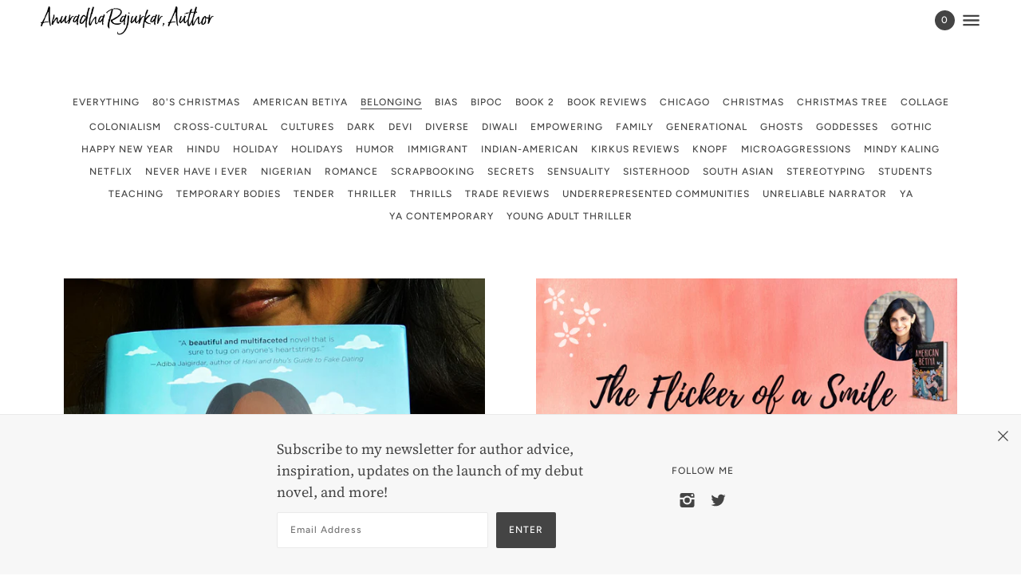

--- FILE ---
content_type: text/html; charset=utf-8
request_url: https://www.anuradharajurkar.com/blogs/news/tagged/belonging
body_size: 24725
content:
<!doctype html>
<!--[if IE 9]> <html class="ie9 no-js"> <![endif]-->
<!--[if (gt IE 9)|!(IE)]><!--> <html class="no-js" lang="en"> <!--<![endif]-->

<head>

  <!-- Maker Theme - Version 5.1.1 by Troop Themes - http://troopthemes.com/ -->

  <meta charset="UTF-8">
  <meta http-equiv="X-UA-Compatible" content="IE=edge,chrome=1">
  <meta name="viewport" content="width=device-width,initial-scale=1.0, user-scalable=0, maximum-scale=1.0">
  <link rel="canonical" href="https://www.anuradharajurkar.com/blogs/news/tagged/belonging">
  
    <link rel="shortcut icon" href="//www.anuradharajurkar.com/cdn/shop/files/icon-50x50-shirt_32x32.png?v=1614742713" type="image/png">
  
  
    <title>News | Anuradha Rajurkar</title>
  
  

  

  <meta property="og:type" content="website">
  <meta property="og:title" content="News">
  


  <meta property="og:url" content="https://www.anuradharajurkar.com/blogs/news/tagged/belonging">
  <meta property="og:site_name" content="Anuradha Rajurkar">





<meta name="twitter:card" content="summary">


  <script>window.performance && window.performance.mark && window.performance.mark('shopify.content_for_header.start');</script><meta id="shopify-digital-wallet" name="shopify-digital-wallet" content="/22479044682/digital_wallets/dialog">
<meta name="shopify-checkout-api-token" content="ca56412e3707afd2c44872e4c604d05b">
<meta id="in-context-paypal-metadata" data-shop-id="22479044682" data-venmo-supported="true" data-environment="production" data-locale="en_US" data-paypal-v4="true" data-currency="USD">
<link rel="alternate" type="application/atom+xml" title="Feed" href="/blogs/news/tagged/belonging.atom" />
<script async="async" src="/checkouts/internal/preloads.js?locale=en-US"></script>
<script id="shopify-features" type="application/json">{"accessToken":"ca56412e3707afd2c44872e4c604d05b","betas":["rich-media-storefront-analytics"],"domain":"www.anuradharajurkar.com","predictiveSearch":true,"shopId":22479044682,"locale":"en"}</script>
<script>var Shopify = Shopify || {};
Shopify.shop = "adrajurkar.myshopify.com";
Shopify.locale = "en";
Shopify.currency = {"active":"USD","rate":"1.0"};
Shopify.country = "US";
Shopify.theme = {"name":"Maker-HC-11 Mar'20","id":80638246986,"schema_name":"Maker","schema_version":"5.1.1","theme_store_id":765,"role":"main"};
Shopify.theme.handle = "null";
Shopify.theme.style = {"id":null,"handle":null};
Shopify.cdnHost = "www.anuradharajurkar.com/cdn";
Shopify.routes = Shopify.routes || {};
Shopify.routes.root = "/";</script>
<script type="module">!function(o){(o.Shopify=o.Shopify||{}).modules=!0}(window);</script>
<script>!function(o){function n(){var o=[];function n(){o.push(Array.prototype.slice.apply(arguments))}return n.q=o,n}var t=o.Shopify=o.Shopify||{};t.loadFeatures=n(),t.autoloadFeatures=n()}(window);</script>
<script id="shop-js-analytics" type="application/json">{"pageType":"blog"}</script>
<script defer="defer" async type="module" src="//www.anuradharajurkar.com/cdn/shopifycloud/shop-js/modules/v2/client.init-shop-cart-sync_BT-GjEfc.en.esm.js"></script>
<script defer="defer" async type="module" src="//www.anuradharajurkar.com/cdn/shopifycloud/shop-js/modules/v2/chunk.common_D58fp_Oc.esm.js"></script>
<script defer="defer" async type="module" src="//www.anuradharajurkar.com/cdn/shopifycloud/shop-js/modules/v2/chunk.modal_xMitdFEc.esm.js"></script>
<script type="module">
  await import("//www.anuradharajurkar.com/cdn/shopifycloud/shop-js/modules/v2/client.init-shop-cart-sync_BT-GjEfc.en.esm.js");
await import("//www.anuradharajurkar.com/cdn/shopifycloud/shop-js/modules/v2/chunk.common_D58fp_Oc.esm.js");
await import("//www.anuradharajurkar.com/cdn/shopifycloud/shop-js/modules/v2/chunk.modal_xMitdFEc.esm.js");

  window.Shopify.SignInWithShop?.initShopCartSync?.({"fedCMEnabled":true,"windoidEnabled":true});

</script>
<script id="__st">var __st={"a":22479044682,"offset":-21600,"reqid":"4bc95eb6-fa08-40a2-9c85-8b77d85ad5b9-1769209335","pageurl":"www.anuradharajurkar.com\/blogs\/news\/tagged\/belonging","s":"blogs-43323129930","u":"0b17fa8a0d60","p":"blog","rtyp":"blog","rid":43323129930};</script>
<script>window.ShopifyPaypalV4VisibilityTracking = true;</script>
<script id="captcha-bootstrap">!function(){'use strict';const t='contact',e='account',n='new_comment',o=[[t,t],['blogs',n],['comments',n],[t,'customer']],c=[[e,'customer_login'],[e,'guest_login'],[e,'recover_customer_password'],[e,'create_customer']],r=t=>t.map((([t,e])=>`form[action*='/${t}']:not([data-nocaptcha='true']) input[name='form_type'][value='${e}']`)).join(','),a=t=>()=>t?[...document.querySelectorAll(t)].map((t=>t.form)):[];function s(){const t=[...o],e=r(t);return a(e)}const i='password',u='form_key',d=['recaptcha-v3-token','g-recaptcha-response','h-captcha-response',i],f=()=>{try{return window.sessionStorage}catch{return}},m='__shopify_v',_=t=>t.elements[u];function p(t,e,n=!1){try{const o=window.sessionStorage,c=JSON.parse(o.getItem(e)),{data:r}=function(t){const{data:e,action:n}=t;return t[m]||n?{data:e,action:n}:{data:t,action:n}}(c);for(const[e,n]of Object.entries(r))t.elements[e]&&(t.elements[e].value=n);n&&o.removeItem(e)}catch(o){console.error('form repopulation failed',{error:o})}}const l='form_type',E='cptcha';function T(t){t.dataset[E]=!0}const w=window,h=w.document,L='Shopify',v='ce_forms',y='captcha';let A=!1;((t,e)=>{const n=(g='f06e6c50-85a8-45c8-87d0-21a2b65856fe',I='https://cdn.shopify.com/shopifycloud/storefront-forms-hcaptcha/ce_storefront_forms_captcha_hcaptcha.v1.5.2.iife.js',D={infoText:'Protected by hCaptcha',privacyText:'Privacy',termsText:'Terms'},(t,e,n)=>{const o=w[L][v],c=o.bindForm;if(c)return c(t,g,e,D).then(n);var r;o.q.push([[t,g,e,D],n]),r=I,A||(h.body.append(Object.assign(h.createElement('script'),{id:'captcha-provider',async:!0,src:r})),A=!0)});var g,I,D;w[L]=w[L]||{},w[L][v]=w[L][v]||{},w[L][v].q=[],w[L][y]=w[L][y]||{},w[L][y].protect=function(t,e){n(t,void 0,e),T(t)},Object.freeze(w[L][y]),function(t,e,n,w,h,L){const[v,y,A,g]=function(t,e,n){const i=e?o:[],u=t?c:[],d=[...i,...u],f=r(d),m=r(i),_=r(d.filter((([t,e])=>n.includes(e))));return[a(f),a(m),a(_),s()]}(w,h,L),I=t=>{const e=t.target;return e instanceof HTMLFormElement?e:e&&e.form},D=t=>v().includes(t);t.addEventListener('submit',(t=>{const e=I(t);if(!e)return;const n=D(e)&&!e.dataset.hcaptchaBound&&!e.dataset.recaptchaBound,o=_(e),c=g().includes(e)&&(!o||!o.value);(n||c)&&t.preventDefault(),c&&!n&&(function(t){try{if(!f())return;!function(t){const e=f();if(!e)return;const n=_(t);if(!n)return;const o=n.value;o&&e.removeItem(o)}(t);const e=Array.from(Array(32),(()=>Math.random().toString(36)[2])).join('');!function(t,e){_(t)||t.append(Object.assign(document.createElement('input'),{type:'hidden',name:u})),t.elements[u].value=e}(t,e),function(t,e){const n=f();if(!n)return;const o=[...t.querySelectorAll(`input[type='${i}']`)].map((({name:t})=>t)),c=[...d,...o],r={};for(const[a,s]of new FormData(t).entries())c.includes(a)||(r[a]=s);n.setItem(e,JSON.stringify({[m]:1,action:t.action,data:r}))}(t,e)}catch(e){console.error('failed to persist form',e)}}(e),e.submit())}));const S=(t,e)=>{t&&!t.dataset[E]&&(n(t,e.some((e=>e===t))),T(t))};for(const o of['focusin','change'])t.addEventListener(o,(t=>{const e=I(t);D(e)&&S(e,y())}));const B=e.get('form_key'),M=e.get(l),P=B&&M;t.addEventListener('DOMContentLoaded',(()=>{const t=y();if(P)for(const e of t)e.elements[l].value===M&&p(e,B);[...new Set([...A(),...v().filter((t=>'true'===t.dataset.shopifyCaptcha))])].forEach((e=>S(e,t)))}))}(h,new URLSearchParams(w.location.search),n,t,e,['guest_login'])})(!0,!0)}();</script>
<script integrity="sha256-4kQ18oKyAcykRKYeNunJcIwy7WH5gtpwJnB7kiuLZ1E=" data-source-attribution="shopify.loadfeatures" defer="defer" src="//www.anuradharajurkar.com/cdn/shopifycloud/storefront/assets/storefront/load_feature-a0a9edcb.js" crossorigin="anonymous"></script>
<script data-source-attribution="shopify.dynamic_checkout.dynamic.init">var Shopify=Shopify||{};Shopify.PaymentButton=Shopify.PaymentButton||{isStorefrontPortableWallets:!0,init:function(){window.Shopify.PaymentButton.init=function(){};var t=document.createElement("script");t.src="https://www.anuradharajurkar.com/cdn/shopifycloud/portable-wallets/latest/portable-wallets.en.js",t.type="module",document.head.appendChild(t)}};
</script>
<script data-source-attribution="shopify.dynamic_checkout.buyer_consent">
  function portableWalletsHideBuyerConsent(e){var t=document.getElementById("shopify-buyer-consent"),n=document.getElementById("shopify-subscription-policy-button");t&&n&&(t.classList.add("hidden"),t.setAttribute("aria-hidden","true"),n.removeEventListener("click",e))}function portableWalletsShowBuyerConsent(e){var t=document.getElementById("shopify-buyer-consent"),n=document.getElementById("shopify-subscription-policy-button");t&&n&&(t.classList.remove("hidden"),t.removeAttribute("aria-hidden"),n.addEventListener("click",e))}window.Shopify?.PaymentButton&&(window.Shopify.PaymentButton.hideBuyerConsent=portableWalletsHideBuyerConsent,window.Shopify.PaymentButton.showBuyerConsent=portableWalletsShowBuyerConsent);
</script>
<script data-source-attribution="shopify.dynamic_checkout.cart.bootstrap">document.addEventListener("DOMContentLoaded",(function(){function t(){return document.querySelector("shopify-accelerated-checkout-cart, shopify-accelerated-checkout")}if(t())Shopify.PaymentButton.init();else{new MutationObserver((function(e,n){t()&&(Shopify.PaymentButton.init(),n.disconnect())})).observe(document.body,{childList:!0,subtree:!0})}}));
</script>
<link id="shopify-accelerated-checkout-styles" rel="stylesheet" media="screen" href="https://www.anuradharajurkar.com/cdn/shopifycloud/portable-wallets/latest/accelerated-checkout-backwards-compat.css" crossorigin="anonymous">
<style id="shopify-accelerated-checkout-cart">
        #shopify-buyer-consent {
  margin-top: 1em;
  display: inline-block;
  width: 100%;
}

#shopify-buyer-consent.hidden {
  display: none;
}

#shopify-subscription-policy-button {
  background: none;
  border: none;
  padding: 0;
  text-decoration: underline;
  font-size: inherit;
  cursor: pointer;
}

#shopify-subscription-policy-button::before {
  box-shadow: none;
}

      </style>

<script>window.performance && window.performance.mark && window.performance.mark('shopify.content_for_header.end');</script>

  








<style>
  
  @font-face {
  font-family: Fraunces;
  font-weight: 600;
  font-style: normal;
  src: url("//www.anuradharajurkar.com/cdn/fonts/fraunces/fraunces_n6.69791a9f00600e5a1e56a6f64efc9d10a28b9c92.woff2") format("woff2"),
       url("//www.anuradharajurkar.com/cdn/fonts/fraunces/fraunces_n6.e87d336d46d99db17df56f1dc77d222effffa1f3.woff") format("woff");
}


  
  @font-face {
  font-family: Fraunces;
  font-weight: 400;
  font-style: normal;
  src: url("//www.anuradharajurkar.com/cdn/fonts/fraunces/fraunces_n4.8e6986daad4907c36a536fb8d55aaf5318c974ca.woff2") format("woff2"),
       url("//www.anuradharajurkar.com/cdn/fonts/fraunces/fraunces_n4.879060358fafcf2c4c4b6df76c608dc301ced93b.woff") format("woff");
}


  
  @font-face {
  font-family: Figtree;
  font-weight: 500;
  font-style: normal;
  src: url("//www.anuradharajurkar.com/cdn/fonts/figtree/figtree_n5.3b6b7df38aa5986536945796e1f947445832047c.woff2") format("woff2"),
       url("//www.anuradharajurkar.com/cdn/fonts/figtree/figtree_n5.f26bf6dcae278b0ed902605f6605fa3338e81dab.woff") format("woff");
}


  
  @font-face {
  font-family: Figtree;
  font-weight: 700;
  font-style: normal;
  src: url("//www.anuradharajurkar.com/cdn/fonts/figtree/figtree_n7.2fd9bfe01586148e644724096c9d75e8c7a90e55.woff2") format("woff2"),
       url("//www.anuradharajurkar.com/cdn/fonts/figtree/figtree_n7.ea05de92d862f9594794ab281c4c3a67501ef5fc.woff") format("woff");
}


  
  @font-face {
  font-family: "Source Serif 4";
  font-weight: 400;
  font-style: normal;
  src: url("//www.anuradharajurkar.com/cdn/fonts/source_serif_4/sourceserif4_n4.0b3e8927bb8678aae824c5f2b6a3826350623570.woff2") format("woff2"),
       url("//www.anuradharajurkar.com/cdn/fonts/source_serif_4/sourceserif4_n4.5759d0c758bab9c1ee75668d3957dcd23b6fac99.woff") format("woff");
}


  
  @font-face {
  font-family: "Source Serif 4";
  font-weight: 700;
  font-style: normal;
  src: url("//www.anuradharajurkar.com/cdn/fonts/source_serif_4/sourceserif4_n7.3640beda88ff1767fe86bbe7ff5c800a9262b987.woff2") format("woff2"),
       url("//www.anuradharajurkar.com/cdn/fonts/source_serif_4/sourceserif4_n7.21faae578553a6fe581c0b76cb802cca9e3c400e.woff") format("woff");
}


  
  @font-face {
  font-family: "Source Serif 4";
  font-weight: 400;
  font-style: italic;
  src: url("//www.anuradharajurkar.com/cdn/fonts/source_serif_4/sourceserif4_i4.529d9717a8db4329d1f4cd7dffe2bdc99435ecfa.woff2") format("woff2"),
       url("//www.anuradharajurkar.com/cdn/fonts/source_serif_4/sourceserif4_i4.39385a9408187ae37751a5680159592298d30721.woff") format("woff");
}


  
  @font-face {
  font-family: "Source Serif 4";
  font-weight: 700;
  font-style: italic;
  src: url("//www.anuradharajurkar.com/cdn/fonts/source_serif_4/sourceserif4_i7.db2734884f598ca0cfec2939c852e1a75c4e555a.woff2") format("woff2"),
       url("//www.anuradharajurkar.com/cdn/fonts/source_serif_4/sourceserif4_i7.526cda7545fd1f3dbeb0252329f5dc183bbeba95.woff") format("woff");
}

</style>



  <style>
  :root {
    
  --font--section-heading--size: 28px;
  --font--block-heading--size: 20px;
  --font--heading--uppercase: normal;
  --font--paragraph--size: 18px;

  --font--heading--family: Fraunces, serif;
  --font--heading--weight: 600;
  --font--heading--normal-weight: 400;
  --font--heading--style: normal;

  --font--accent--family: Figtree, sans-serif;
  --font--accent--weight: 500;
  --font--accent--style: normal;

  --font--paragraph--family: "Source Serif 4", serif;
  --font--paragraph--weight: 400;
  --font--paragraph--style: normal;
  --font--bolder-paragraph--weight: 700;

  --image--loading-animation: url('//www.anuradharajurkar.com/cdn/shop/t/4/assets/AjaxLoader.gif?v=66431031005733996371583934494');
  --image--grabbing-icon: url('//www.anuradharajurkar.com/cdn/shop/t/4/assets/grabbing.png?v=162995541551579154171583934496');



    --bg-color--body: #ffffff;
    --color--body: #444444;
    --color--body--light: #919191;
    --color--alternative: #ffffff;
    --bg-color--panel: #f7f7f7;
    --color--important: #a32424;
    --color--headings: #444444;
    --color--button: #ffffff;
    --bdr-color--button: #ffffff;
    --bg-color--button: #444444;
    --color-theme--modal: light;
    --color--header: #444444;
    --color--header--logo: #444444;
    --color--announcement: #ffffff;
    --bg-color--announcement: #006980;
    --bg-color--footer: ;
    --bg-color--footer--button: ;
    --bdr-color--footer: ;
    --color--popup: #ffffff;
    --bg-color--popup: #333333;
    --color--collection--title: #ffffff;

    --header--logo--height: px;

  }
</style>
  <link href="//www.anuradharajurkar.com/cdn/shop/t/4/assets/theme.scss.css?v=103078741421719972941583935043" rel="stylesheet" type="text/css" media="all" />
  <link href="//www.anuradharajurkar.com/cdn/shop/t/4/assets/theme--customizations.scss.css?v=20513876081043697281583934512" rel="stylesheet" type="text/css" media="all" />

  <script type="text/javascript">
    window.lazySizesConfig = window.lazySizesConfig || {};
    window.lazySizesConfig.expand = 1200;
    window.lazySizesConfig.loadMode = 3;
    window.lazySizesConfig.ricTimeout = 50;
  </script>
  <script src="//www.anuradharajurkar.com/cdn/shop/t/4/assets/lazysizes.min.js?v=89211285363418916191583934497" type="text/javascript"></script>

  <script src="//ajax.googleapis.com/ajax/libs/jquery/1.9.1/jquery.min.js" type="text/javascript"></script>

  <script src="//www.anuradharajurkar.com/cdn/shopifycloud/storefront/assets/themes_support/api.jquery-7ab1a3a4.js" type="text/javascript"></script>
  <script src="//www.anuradharajurkar.com/cdn/shopifycloud/storefront/assets/themes_support/option_selection-b017cd28.js" type="text/javascript"></script>

  


  <script>
    var theme = {};
    theme.settings = {};
    theme.translations = {};
    theme.classes = {};
    theme.utils = {};
    theme.partials = {};

    theme.shop_url = 'https://www.anuradharajurkar.com';
    theme.money_format = '${{amount}}';
    theme.currency_switcher_enabled = false;
    theme.settings.cart_type = 'drawer';

    theme.settings.currency_switcher_enabled = false;

    theme.translations.cart_subtotal = 'Subtotal';
    theme.translations.remove_item = 'Translation missing: en.cart.remove_item';
    theme.translations.remove_one_item = 'Translation missing: en.cart.remove_one_item';
    theme.translations.add_one_item = 'Translation missing: en.cart.add_one_item';
    theme.translations.products_sold_out_email_description = 'Please notify me when this is back in stock';
    theme.translations.general_search_see_all_results = 'Translation missing: en.general.search.see_all_results';
    theme.translations.mailing_list_success_message = 'Thanks for signing up!';
    theme.translations.mailing_list_email_blank = 'Email field is blank';

    theme.product_json = new Array();
    theme.variant_id_list = new Array();
  </script>

  <script src="/services/javascripts/currencies.js" type="text/javascript"></script>
  <script src="//www.anuradharajurkar.com/cdn/shop/t/4/assets/theme.min.js?v=161782799775331095191644617003" type="text/javascript"></script>
<meta property="og:image" content="https://cdn.shopify.com/s/files/1/0224/7904/4682/files/American-Betiya-March_9-2021.png?v=1597259304" />
<meta property="og:image:secure_url" content="https://cdn.shopify.com/s/files/1/0224/7904/4682/files/American-Betiya-March_9-2021.png?v=1597259304" />
<meta property="og:image:width" content="1200" />
<meta property="og:image:height" content="628" />
<link href="https://monorail-edge.shopifysvc.com" rel="dns-prefetch">
<script>(function(){if ("sendBeacon" in navigator && "performance" in window) {try {var session_token_from_headers = performance.getEntriesByType('navigation')[0].serverTiming.find(x => x.name == '_s').description;} catch {var session_token_from_headers = undefined;}var session_cookie_matches = document.cookie.match(/_shopify_s=([^;]*)/);var session_token_from_cookie = session_cookie_matches && session_cookie_matches.length === 2 ? session_cookie_matches[1] : "";var session_token = session_token_from_headers || session_token_from_cookie || "";function handle_abandonment_event(e) {var entries = performance.getEntries().filter(function(entry) {return /monorail-edge.shopifysvc.com/.test(entry.name);});if (!window.abandonment_tracked && entries.length === 0) {window.abandonment_tracked = true;var currentMs = Date.now();var navigation_start = performance.timing.navigationStart;var payload = {shop_id: 22479044682,url: window.location.href,navigation_start,duration: currentMs - navigation_start,session_token,page_type: "blog"};window.navigator.sendBeacon("https://monorail-edge.shopifysvc.com/v1/produce", JSON.stringify({schema_id: "online_store_buyer_site_abandonment/1.1",payload: payload,metadata: {event_created_at_ms: currentMs,event_sent_at_ms: currentMs}}));}}window.addEventListener('pagehide', handle_abandonment_event);}}());</script>
<script id="web-pixels-manager-setup">(function e(e,d,r,n,o){if(void 0===o&&(o={}),!Boolean(null===(a=null===(i=window.Shopify)||void 0===i?void 0:i.analytics)||void 0===a?void 0:a.replayQueue)){var i,a;window.Shopify=window.Shopify||{};var t=window.Shopify;t.analytics=t.analytics||{};var s=t.analytics;s.replayQueue=[],s.publish=function(e,d,r){return s.replayQueue.push([e,d,r]),!0};try{self.performance.mark("wpm:start")}catch(e){}var l=function(){var e={modern:/Edge?\/(1{2}[4-9]|1[2-9]\d|[2-9]\d{2}|\d{4,})\.\d+(\.\d+|)|Firefox\/(1{2}[4-9]|1[2-9]\d|[2-9]\d{2}|\d{4,})\.\d+(\.\d+|)|Chrom(ium|e)\/(9{2}|\d{3,})\.\d+(\.\d+|)|(Maci|X1{2}).+ Version\/(15\.\d+|(1[6-9]|[2-9]\d|\d{3,})\.\d+)([,.]\d+|)( \(\w+\)|)( Mobile\/\w+|) Safari\/|Chrome.+OPR\/(9{2}|\d{3,})\.\d+\.\d+|(CPU[ +]OS|iPhone[ +]OS|CPU[ +]iPhone|CPU IPhone OS|CPU iPad OS)[ +]+(15[._]\d+|(1[6-9]|[2-9]\d|\d{3,})[._]\d+)([._]\d+|)|Android:?[ /-](13[3-9]|1[4-9]\d|[2-9]\d{2}|\d{4,})(\.\d+|)(\.\d+|)|Android.+Firefox\/(13[5-9]|1[4-9]\d|[2-9]\d{2}|\d{4,})\.\d+(\.\d+|)|Android.+Chrom(ium|e)\/(13[3-9]|1[4-9]\d|[2-9]\d{2}|\d{4,})\.\d+(\.\d+|)|SamsungBrowser\/([2-9]\d|\d{3,})\.\d+/,legacy:/Edge?\/(1[6-9]|[2-9]\d|\d{3,})\.\d+(\.\d+|)|Firefox\/(5[4-9]|[6-9]\d|\d{3,})\.\d+(\.\d+|)|Chrom(ium|e)\/(5[1-9]|[6-9]\d|\d{3,})\.\d+(\.\d+|)([\d.]+$|.*Safari\/(?![\d.]+ Edge\/[\d.]+$))|(Maci|X1{2}).+ Version\/(10\.\d+|(1[1-9]|[2-9]\d|\d{3,})\.\d+)([,.]\d+|)( \(\w+\)|)( Mobile\/\w+|) Safari\/|Chrome.+OPR\/(3[89]|[4-9]\d|\d{3,})\.\d+\.\d+|(CPU[ +]OS|iPhone[ +]OS|CPU[ +]iPhone|CPU IPhone OS|CPU iPad OS)[ +]+(10[._]\d+|(1[1-9]|[2-9]\d|\d{3,})[._]\d+)([._]\d+|)|Android:?[ /-](13[3-9]|1[4-9]\d|[2-9]\d{2}|\d{4,})(\.\d+|)(\.\d+|)|Mobile Safari.+OPR\/([89]\d|\d{3,})\.\d+\.\d+|Android.+Firefox\/(13[5-9]|1[4-9]\d|[2-9]\d{2}|\d{4,})\.\d+(\.\d+|)|Android.+Chrom(ium|e)\/(13[3-9]|1[4-9]\d|[2-9]\d{2}|\d{4,})\.\d+(\.\d+|)|Android.+(UC? ?Browser|UCWEB|U3)[ /]?(15\.([5-9]|\d{2,})|(1[6-9]|[2-9]\d|\d{3,})\.\d+)\.\d+|SamsungBrowser\/(5\.\d+|([6-9]|\d{2,})\.\d+)|Android.+MQ{2}Browser\/(14(\.(9|\d{2,})|)|(1[5-9]|[2-9]\d|\d{3,})(\.\d+|))(\.\d+|)|K[Aa][Ii]OS\/(3\.\d+|([4-9]|\d{2,})\.\d+)(\.\d+|)/},d=e.modern,r=e.legacy,n=navigator.userAgent;return n.match(d)?"modern":n.match(r)?"legacy":"unknown"}(),u="modern"===l?"modern":"legacy",c=(null!=n?n:{modern:"",legacy:""})[u],f=function(e){return[e.baseUrl,"/wpm","/b",e.hashVersion,"modern"===e.buildTarget?"m":"l",".js"].join("")}({baseUrl:d,hashVersion:r,buildTarget:u}),m=function(e){var d=e.version,r=e.bundleTarget,n=e.surface,o=e.pageUrl,i=e.monorailEndpoint;return{emit:function(e){var a=e.status,t=e.errorMsg,s=(new Date).getTime(),l=JSON.stringify({metadata:{event_sent_at_ms:s},events:[{schema_id:"web_pixels_manager_load/3.1",payload:{version:d,bundle_target:r,page_url:o,status:a,surface:n,error_msg:t},metadata:{event_created_at_ms:s}}]});if(!i)return console&&console.warn&&console.warn("[Web Pixels Manager] No Monorail endpoint provided, skipping logging."),!1;try{return self.navigator.sendBeacon.bind(self.navigator)(i,l)}catch(e){}var u=new XMLHttpRequest;try{return u.open("POST",i,!0),u.setRequestHeader("Content-Type","text/plain"),u.send(l),!0}catch(e){return console&&console.warn&&console.warn("[Web Pixels Manager] Got an unhandled error while logging to Monorail."),!1}}}}({version:r,bundleTarget:l,surface:e.surface,pageUrl:self.location.href,monorailEndpoint:e.monorailEndpoint});try{o.browserTarget=l,function(e){var d=e.src,r=e.async,n=void 0===r||r,o=e.onload,i=e.onerror,a=e.sri,t=e.scriptDataAttributes,s=void 0===t?{}:t,l=document.createElement("script"),u=document.querySelector("head"),c=document.querySelector("body");if(l.async=n,l.src=d,a&&(l.integrity=a,l.crossOrigin="anonymous"),s)for(var f in s)if(Object.prototype.hasOwnProperty.call(s,f))try{l.dataset[f]=s[f]}catch(e){}if(o&&l.addEventListener("load",o),i&&l.addEventListener("error",i),u)u.appendChild(l);else{if(!c)throw new Error("Did not find a head or body element to append the script");c.appendChild(l)}}({src:f,async:!0,onload:function(){if(!function(){var e,d;return Boolean(null===(d=null===(e=window.Shopify)||void 0===e?void 0:e.analytics)||void 0===d?void 0:d.initialized)}()){var d=window.webPixelsManager.init(e)||void 0;if(d){var r=window.Shopify.analytics;r.replayQueue.forEach((function(e){var r=e[0],n=e[1],o=e[2];d.publishCustomEvent(r,n,o)})),r.replayQueue=[],r.publish=d.publishCustomEvent,r.visitor=d.visitor,r.initialized=!0}}},onerror:function(){return m.emit({status:"failed",errorMsg:"".concat(f," has failed to load")})},sri:function(e){var d=/^sha384-[A-Za-z0-9+/=]+$/;return"string"==typeof e&&d.test(e)}(c)?c:"",scriptDataAttributes:o}),m.emit({status:"loading"})}catch(e){m.emit({status:"failed",errorMsg:(null==e?void 0:e.message)||"Unknown error"})}}})({shopId: 22479044682,storefrontBaseUrl: "https://www.anuradharajurkar.com",extensionsBaseUrl: "https://extensions.shopifycdn.com/cdn/shopifycloud/web-pixels-manager",monorailEndpoint: "https://monorail-edge.shopifysvc.com/unstable/produce_batch",surface: "storefront-renderer",enabledBetaFlags: ["2dca8a86"],webPixelsConfigList: [{"id":"89522210","eventPayloadVersion":"v1","runtimeContext":"LAX","scriptVersion":"1","type":"CUSTOM","privacyPurposes":["ANALYTICS"],"name":"Google Analytics tag (migrated)"},{"id":"shopify-app-pixel","configuration":"{}","eventPayloadVersion":"v1","runtimeContext":"STRICT","scriptVersion":"0450","apiClientId":"shopify-pixel","type":"APP","privacyPurposes":["ANALYTICS","MARKETING"]},{"id":"shopify-custom-pixel","eventPayloadVersion":"v1","runtimeContext":"LAX","scriptVersion":"0450","apiClientId":"shopify-pixel","type":"CUSTOM","privacyPurposes":["ANALYTICS","MARKETING"]}],isMerchantRequest: false,initData: {"shop":{"name":"Anuradha Rajurkar","paymentSettings":{"currencyCode":"USD"},"myshopifyDomain":"adrajurkar.myshopify.com","countryCode":"US","storefrontUrl":"https:\/\/www.anuradharajurkar.com"},"customer":null,"cart":null,"checkout":null,"productVariants":[],"purchasingCompany":null},},"https://www.anuradharajurkar.com/cdn","fcfee988w5aeb613cpc8e4bc33m6693e112",{"modern":"","legacy":""},{"shopId":"22479044682","storefrontBaseUrl":"https:\/\/www.anuradharajurkar.com","extensionBaseUrl":"https:\/\/extensions.shopifycdn.com\/cdn\/shopifycloud\/web-pixels-manager","surface":"storefront-renderer","enabledBetaFlags":"[\"2dca8a86\"]","isMerchantRequest":"false","hashVersion":"fcfee988w5aeb613cpc8e4bc33m6693e112","publish":"custom","events":"[[\"page_viewed\",{}]]"});</script><script>
  window.ShopifyAnalytics = window.ShopifyAnalytics || {};
  window.ShopifyAnalytics.meta = window.ShopifyAnalytics.meta || {};
  window.ShopifyAnalytics.meta.currency = 'USD';
  var meta = {"page":{"pageType":"blog","resourceType":"blog","resourceId":43323129930,"requestId":"4bc95eb6-fa08-40a2-9c85-8b77d85ad5b9-1769209335"}};
  for (var attr in meta) {
    window.ShopifyAnalytics.meta[attr] = meta[attr];
  }
</script>
<script class="analytics">
  (function () {
    var customDocumentWrite = function(content) {
      var jquery = null;

      if (window.jQuery) {
        jquery = window.jQuery;
      } else if (window.Checkout && window.Checkout.$) {
        jquery = window.Checkout.$;
      }

      if (jquery) {
        jquery('body').append(content);
      }
    };

    var hasLoggedConversion = function(token) {
      if (token) {
        return document.cookie.indexOf('loggedConversion=' + token) !== -1;
      }
      return false;
    }

    var setCookieIfConversion = function(token) {
      if (token) {
        var twoMonthsFromNow = new Date(Date.now());
        twoMonthsFromNow.setMonth(twoMonthsFromNow.getMonth() + 2);

        document.cookie = 'loggedConversion=' + token + '; expires=' + twoMonthsFromNow;
      }
    }

    var trekkie = window.ShopifyAnalytics.lib = window.trekkie = window.trekkie || [];
    if (trekkie.integrations) {
      return;
    }
    trekkie.methods = [
      'identify',
      'page',
      'ready',
      'track',
      'trackForm',
      'trackLink'
    ];
    trekkie.factory = function(method) {
      return function() {
        var args = Array.prototype.slice.call(arguments);
        args.unshift(method);
        trekkie.push(args);
        return trekkie;
      };
    };
    for (var i = 0; i < trekkie.methods.length; i++) {
      var key = trekkie.methods[i];
      trekkie[key] = trekkie.factory(key);
    }
    trekkie.load = function(config) {
      trekkie.config = config || {};
      trekkie.config.initialDocumentCookie = document.cookie;
      var first = document.getElementsByTagName('script')[0];
      var script = document.createElement('script');
      script.type = 'text/javascript';
      script.onerror = function(e) {
        var scriptFallback = document.createElement('script');
        scriptFallback.type = 'text/javascript';
        scriptFallback.onerror = function(error) {
                var Monorail = {
      produce: function produce(monorailDomain, schemaId, payload) {
        var currentMs = new Date().getTime();
        var event = {
          schema_id: schemaId,
          payload: payload,
          metadata: {
            event_created_at_ms: currentMs,
            event_sent_at_ms: currentMs
          }
        };
        return Monorail.sendRequest("https://" + monorailDomain + "/v1/produce", JSON.stringify(event));
      },
      sendRequest: function sendRequest(endpointUrl, payload) {
        // Try the sendBeacon API
        if (window && window.navigator && typeof window.navigator.sendBeacon === 'function' && typeof window.Blob === 'function' && !Monorail.isIos12()) {
          var blobData = new window.Blob([payload], {
            type: 'text/plain'
          });

          if (window.navigator.sendBeacon(endpointUrl, blobData)) {
            return true;
          } // sendBeacon was not successful

        } // XHR beacon

        var xhr = new XMLHttpRequest();

        try {
          xhr.open('POST', endpointUrl);
          xhr.setRequestHeader('Content-Type', 'text/plain');
          xhr.send(payload);
        } catch (e) {
          console.log(e);
        }

        return false;
      },
      isIos12: function isIos12() {
        return window.navigator.userAgent.lastIndexOf('iPhone; CPU iPhone OS 12_') !== -1 || window.navigator.userAgent.lastIndexOf('iPad; CPU OS 12_') !== -1;
      }
    };
    Monorail.produce('monorail-edge.shopifysvc.com',
      'trekkie_storefront_load_errors/1.1',
      {shop_id: 22479044682,
      theme_id: 80638246986,
      app_name: "storefront",
      context_url: window.location.href,
      source_url: "//www.anuradharajurkar.com/cdn/s/trekkie.storefront.8d95595f799fbf7e1d32231b9a28fd43b70c67d3.min.js"});

        };
        scriptFallback.async = true;
        scriptFallback.src = '//www.anuradharajurkar.com/cdn/s/trekkie.storefront.8d95595f799fbf7e1d32231b9a28fd43b70c67d3.min.js';
        first.parentNode.insertBefore(scriptFallback, first);
      };
      script.async = true;
      script.src = '//www.anuradharajurkar.com/cdn/s/trekkie.storefront.8d95595f799fbf7e1d32231b9a28fd43b70c67d3.min.js';
      first.parentNode.insertBefore(script, first);
    };
    trekkie.load(
      {"Trekkie":{"appName":"storefront","development":false,"defaultAttributes":{"shopId":22479044682,"isMerchantRequest":null,"themeId":80638246986,"themeCityHash":"10057245623026491500","contentLanguage":"en","currency":"USD","eventMetadataId":"5966a0f6-6bdf-40a9-82fc-572748808dfd"},"isServerSideCookieWritingEnabled":true,"monorailRegion":"shop_domain","enabledBetaFlags":["65f19447"]},"Session Attribution":{},"S2S":{"facebookCapiEnabled":false,"source":"trekkie-storefront-renderer","apiClientId":580111}}
    );

    var loaded = false;
    trekkie.ready(function() {
      if (loaded) return;
      loaded = true;

      window.ShopifyAnalytics.lib = window.trekkie;

      var originalDocumentWrite = document.write;
      document.write = customDocumentWrite;
      try { window.ShopifyAnalytics.merchantGoogleAnalytics.call(this); } catch(error) {};
      document.write = originalDocumentWrite;

      window.ShopifyAnalytics.lib.page(null,{"pageType":"blog","resourceType":"blog","resourceId":43323129930,"requestId":"4bc95eb6-fa08-40a2-9c85-8b77d85ad5b9-1769209335","shopifyEmitted":true});

      var match = window.location.pathname.match(/checkouts\/(.+)\/(thank_you|post_purchase)/)
      var token = match? match[1]: undefined;
      if (!hasLoggedConversion(token)) {
        setCookieIfConversion(token);
        
      }
    });


        var eventsListenerScript = document.createElement('script');
        eventsListenerScript.async = true;
        eventsListenerScript.src = "//www.anuradharajurkar.com/cdn/shopifycloud/storefront/assets/shop_events_listener-3da45d37.js";
        document.getElementsByTagName('head')[0].appendChild(eventsListenerScript);

})();</script>
  <script>
  if (!window.ga || (window.ga && typeof window.ga !== 'function')) {
    window.ga = function ga() {
      (window.ga.q = window.ga.q || []).push(arguments);
      if (window.Shopify && window.Shopify.analytics && typeof window.Shopify.analytics.publish === 'function') {
        window.Shopify.analytics.publish("ga_stub_called", {}, {sendTo: "google_osp_migration"});
      }
      console.error("Shopify's Google Analytics stub called with:", Array.from(arguments), "\nSee https://help.shopify.com/manual/promoting-marketing/pixels/pixel-migration#google for more information.");
    };
    if (window.Shopify && window.Shopify.analytics && typeof window.Shopify.analytics.publish === 'function') {
      window.Shopify.analytics.publish("ga_stub_initialized", {}, {sendTo: "google_osp_migration"});
    }
  }
</script>
<script
  defer
  src="https://www.anuradharajurkar.com/cdn/shopifycloud/perf-kit/shopify-perf-kit-3.0.4.min.js"
  data-application="storefront-renderer"
  data-shop-id="22479044682"
  data-render-region="gcp-us-central1"
  data-page-type="blog"
  data-theme-instance-id="80638246986"
  data-theme-name="Maker"
  data-theme-version="5.1.1"
  data-monorail-region="shop_domain"
  data-resource-timing-sampling-rate="10"
  data-shs="true"
  data-shs-beacon="true"
  data-shs-export-with-fetch="true"
  data-shs-logs-sample-rate="1"
  data-shs-beacon-endpoint="https://www.anuradharajurkar.com/api/collect"
></script>
</head>

  <body
    class="template--blog page--news"
    
  >
    <svg xmlns="http://www.w3.org/2000/svg" class="svg-icon-lib">
    <symbol id="fw--icon--arrow-left" viewBox="0 0 32 32">
      <title>arrow-left icon</title>
      <path d="M10.584 17.354v2.372c0 .147-.067.25-.202.307a.336.336 0 0 1-.369-.054l-4.065-3.704a.345.345 0 0 1 0-.497l4.065-3.747c.112-.1.236-.12.369-.063.135.063.202.165.202.307v2.371zM9.158 15h16v2h-16v-2z"/>
    </symbol>
    <symbol id="fw--icon--arrow-right" viewBox="0 0 32 32">
      <title>arrow-right icon</title>
      <path d="M21.416 14.646v-2.372c0-.147.066-.25.201-.307a.336.336 0 0 1 .369.054l4.066 3.704a.345.345 0 0 1 0 .497l-4.066 3.747a.324.324 0 0 1-.369.063c-.135-.063-.201-.165-.201-.307v-2.371zM6.842 15h16v2h-16v-2z"/>
    </symbol>
    <symbol id="fw--icon--behance" viewBox="0 0 32 32">
      <title>behance icon</title>
      <path d="M12.992 13.717s2.742-.874 2.583-4.372c-.159-3.496-2.583-4.25-4.451-4.569H0v19.627h10.092s6.396.24 6.396-5.839c0 .001.33-3.68-3.496-4.847zM4.33 8.153h4.928c1.948 0 2.066 2.205 2.066 2.205 0 2.286-2.463 2.206-2.463 2.206H4.33V8.153zm5.405 12.874H4.33v-5.364h5.365s2.503.358 2.503 2.683c0 2.323-2.463 2.681-2.463 2.681zM24.833 9.704s-6.795.159-7.152 7.47c0 0 0 1.43.357 2.742.357 1.311 2.264 4.808 7.112 4.808s6.159-3.616 6.637-4.769h-3.538s-.913 1.907-3.177 1.907-3.377-1.946-3.417-3.516h10.331c-.001 0 .673-8.642-7.153-8.642zm-3.178 5.96s.437-2.9 3.219-2.9c0 0 2.78-.239 3.139 2.9h-6.358zm-.757-9.617h7.948v2.106h-7.948V6.047z"/>
    </symbol>
    <symbol id="fw--icon--comment" viewBox="0 0 32 25.019">
      <title>comment</title>
      <g id="blog_x2F_desktop_x2F_blog-article-desktop" transform="translate(-140, -4)">
			  <path id="Page-1" d="M142.971,5.024c-1.073,0-1.947,0.873-1.947,1.947v13.481c0,1.073,0.873,1.946,1.947,1.946
				h2.286c0.283,0,0.512,0.23,0.512,0.512v4.418l5.131-4.792c0.095-0.089,0.22-0.138,0.35-0.138h17.779
				c1.073,0,1.947-0.873,1.947-1.946V6.971c0-1.073-0.873-1.947-1.947-1.947H142.971z M145.257,29.019
				c-0.069,0-0.138-0.014-0.204-0.042c-0.187-0.081-0.308-0.266-0.308-0.47v-5.084h-1.774c-1.638,0-2.971-1.333-2.971-2.971V6.971
				C140,5.333,141.333,4,142.971,4h26.058C170.667,4,172,5.333,172,6.971v13.481c0,1.638-1.333,2.971-2.971,2.971h-17.577
				l-5.845,5.459C145.51,28.972,145.384,29.019,145.257,29.019L145.257,29.019z"/>
	    </g>
    </symbol>
    <symbol id="fw--icon--chevron-left" viewBox="0 0 32 32">
      <title>chevron-left icon</title>
      <path d="M22.399 29.736a.997.997 0 0 1-.707-.293l-12.799-12.8a.999.999 0 0 1 0-1.414l12.799-12.8a.999.999 0 1 1 1.414 1.414L11.015 15.936l12.092 12.093a.999.999 0 0 1-.708 1.707z"/>
    </symbol>
    <symbol id="fw--icon--chevron-right" viewBox="0 0 32 32">
      <title>chevron-right icon</title>
      <path d="M9.601 29.736a.999.999 0 0 1-.707-1.707l12.092-12.092L8.894 3.843a.999.999 0 1 1 1.414-1.414l12.799 12.8a.999.999 0 0 1 0 1.414l-12.799 12.8a1 1 0 0 1-.707.293z"/>
    </symbol>
    <symbol id="fw--icon--cross-circle" viewBox="0 0 32 32">
      <title>cross-circle icon</title>
      <path d="M15.795.001C6.997.114-.111 7.405.001 16.205c.112 8.799 7.404 15.907 16.203 15.794 8.799-.112 15.907-7.404 15.793-16.203C31.887 6.997 24.595-.111 15.795.001zm6.066 23.925l-5.833-5.685-5.686 5.832-2.269-2.212 5.686-5.832-5.833-5.687 2.211-2.268 5.833 5.686 5.686-5.833 2.269 2.211-5.686 5.833 5.832 5.686-2.21 2.269z"/>
    </symbol>
    <symbol id="fw--icon--cross" viewBox="0 0 32 32">
      <title>cross icon</title>
      <path d="M30.083 31.647c-.385 0-.77-.147-1.063-.442l-28-28.128A1.501 1.501 0 0 1 3.146.96l28 28.128a1.5 1.5 0 0 1-1.063 2.559zm-28 0a1.499 1.499 0 0 1-1.064-2.558l28-28.129a1.501 1.501 0 0 1 2.127 2.116l-28 28.129a1.493 1.493 0 0 1-1.063.442z"/>
    </symbol>
    <symbol id="fw--icon--expand-less-solid" viewBox="0 0 32 32">
      <title>expand-less-solid icon</title>
      <path d="M23.034 18.438l-6.25-6.386a1.001 1.001 0 0 0-.709-.3c-.262.016-.523.104-.712.293l-6.497 6.496a1 1 0 0 0 .707 1.707h12.875a1 1 0 0 0 .586-1.81z"/>
    </symbol>
    <symbol id="fw--icon--expand-less" viewBox="0 0 32 32">
      <title>expand-less icon</title>
      <path d="M23.142 20.61a.998.998 0 0 1-.715-.301l-6.364-6.504-6.505 6.364a.999.999 0 1 1-1.398-1.43l7.22-7.063a1 1 0 0 1 1.414.016l7.063 7.219a1 1 0 0 1-.715 1.699z"/>
    </symbol>
    <symbol id="fw--icon--expand-more-solid" viewBox="0 0 32 32">
      <title>expand-more-solid icon</title>
      <path d="M23.352 12.369a1 1 0 0 0-.924-.617H9.572a1 1 0 0 0-.715 1.699l6.358 6.496c.187.19.442.299.709.3h.005c.265 0 .52-.105.707-.293l6.497-6.496a.997.997 0 0 0 .219-1.089z"/>
    </symbol>
    <symbol id="fw--icon--expand-more" viewBox="0 0 32 32">
      <title>expand-more icon</title>
      <path d="M15.922 20.609a1 1 0 0 1-.715-.301l-7.064-7.219a1 1 0 1 1 1.43-1.398l6.365 6.504 6.504-6.364a.999.999 0 1 1 1.398 1.43l-7.219 7.063a.99.99 0 0 1-.699.285z"/>
    </symbol>
    <symbol id="fw--icon--facebook" viewBox="0 0 32 32">
      <title>facebook icon</title>
      <path d="M27.079 0H5.318C2.491 0 0 2.054 0 4.882v21.76C0 29.47 2.491 32 5.318 32h13.474c-.025-4.194.006-8.865-.015-12.923-.859-.009-1.719-.053-2.578-.066.003-1.434.001-2.898.002-4.333.858-.011 1.718-.013 2.576-.021.026-1.395-.025-2.798.027-4.192.086-1.103.507-2.218 1.332-2.98.998-.951 2.418-1.274 3.758-1.313 1.416-.013 2.832-.006 4.25-.005a609.01 609.01 0 0 1-.001 4.483c-.916-.001-1.832.002-2.747-.001-.58-.037-1.177.403-1.283.979-.014 1-.004 2-.004 3 1.343.005 2.686-.002 4.028.003a56.42 56.42 0 0 1-.488 4.321c-1.187.011-2.373.118-3.559.125-.01 4.057.003 8.729-.007 12.924h2.995C29.906 32 32 29.47 32 26.642V4.882C32 2.054 29.906 0 27.079 0z"/>
    </symbol>
    <symbol id="fw--icon--flickr" viewBox="0 0 32 32">
      <title>flickr icon</title>
      <path d="M14.62 16A7.31 7.31 0 1 1 0 16a7.31 7.31 0 0 1 14.62 0zM32 16a7.31 7.31 0 1 1-14.622 0A7.31 7.31 0 1 1 32 16z"/>
    </symbol>
    <symbol id="fw--icon--googleplus" viewBox="0 0 32 32">
      <title>googleplus icon</title>
      <path d="M16.037 16.289c-.781-.848-.196-2.165.391-2.78.582-.611 1.636-1.43 2.134-1.898.495-.466 1.694-1.552 1.726-4.794 0 0 .292-2.925-2.896-5.293h2.514L22.569.003h-9.007S8.211-.173 5.64 3.105c-2.577 3.272-2.49 7.365.29 9.676 2.776 2.308 6.094 1.664 6.094 1.664s-.509 1.083-.422 1.99c.092.903 1.08 2.194 1.286 2.484 0 0-6.121-.029-9.112 2.662C.785 24.27.464 29.533 6.399 31.346s13.623-.147 15.175-5.849c0 0 .672-2.338-.498-4.328-1.171-1.988-4.263-4.033-5.039-4.88zm-6.576-4.708c-1.906-2.565-3.355-7.587 0-9.713 0 0 2.455-1.492 4.625.677 2.172 2.171 2.786 5.855 2.391 7.72-.393 1.866-1.444 2.304-1.908 2.588-.461.283-3.202 1.295-5.108-1.272zM18.89 25.66c-.087 1.007-.217 3.222-3.837 4.275-3.618 1.053-9.824-.68-9.65-4.913 0 0 .024-1.797 1.163-2.806 1.144-1.009 2.806-2.038 7.784-2.104 0 0 1.643 1.225 2.743 2.081 1.094.856 1.884 2.456 1.797 3.467zm8.21-12.089v-3.218h-1.929v3.218h-3.217v1.928h3.217v3.216H27.1v-3.216h3.216v-1.928z"/>
    </symbol>
    <symbol id="fw--icon--instagram" viewBox="0 0 32 32">
      <title>instagram icon</title>
      <path d="M25.675 16A9.674 9.674 0 0 1 16 25.675 9.674 9.674 0 0 1 6.506 14.14H0V27c0 2.763 2.237 5 5 5h22a5 5 0 0 0 5-5V14.14h-6.506c.117.602.181 1.224.181 1.86zM27 0H5a5 5 0 0 0-5 5v5.419h8.1c1.752-2.476 4.637-4.094 7.9-4.094s6.147 1.618 7.899 4.094H32V5a5 5 0 0 0-5-5zm2.444 6.177a.895.895 0 0 1-.893.893h-2.679a.896.896 0 0 1-.894-.893v-2.68c0-.49.402-.893.894-.893h2.679c.491 0 .893.402.893.893v2.68zM21.953 16a5.953 5.953 0 1 0-11.906 0 5.953 5.953 0 1 0 11.906 0z"/>
    </symbol>
    <symbol id="fw--icon--kickstarter" viewBox="0 0 32 32">
      <title>kickstarter icon</title>
      <path d="M12.812 10.906l5.867-8.502C19.789.801 21.223 0 22.979 0c1.434 0 2.672.508 3.719 1.525s1.57 2.233 1.57 3.65c0 1.048-.275 1.972-.83 2.773l-5.291 7.694 6.469 8.202c.646.816.971 1.772.971 2.865 0 1.448-.508 2.692-1.523 3.731-1.018 1.041-2.25 1.56-3.697 1.56-1.588 0-2.797-.516-3.629-1.548l-7.924-9.889v5.453c0 1.556-.27 2.765-.809 3.627C11.018 31.214 9.586 32 7.705 32c-1.709 0-3.033-.578-3.973-1.733-.879-1.062-1.318-2.472-1.318-4.228V5.822c0-1.663.447-3.034 1.34-4.112C4.693.57 5.988 0 7.637 0c1.57 0 2.879.57 3.928 1.71.586.631.955 1.27 1.109 1.917.092.4.139 1.147.139 2.241v5.038z"/>
    </symbol>
    <symbol id="fw--icon--link" viewBox="0 0 32 32">
      <title>link icon</title>
      <path d="M21.035 15.414c.828 1.819.695 3.804-.131 5.458 0 0 0 .032-.033.032-.199.364-.398.694-.662.992-.033.033-.066.1-.1.133-.23.265-.496.529-.793.761a.878.878 0 0 1-.199.165c-.363.265-.727.529-1.158.694l-7.971 3.738c-3.143 1.455-6.848.066-8.303-3.043s-.066-6.847 3.043-8.303l4.531-2.084c0 .729.133 1.456.365 2.15L5.587 17.96c-2.083.96-2.976 3.44-2.017 5.524s3.441 2.978 5.525 2.019l8.004-3.672c.264-.133.496-.265.695-.431.197-.165.396-.33.596-.528a4.132 4.132 0 0 0 .727-4.565l-.1-.198c-1.025-1.919-3.373-2.778-5.391-1.819l-.066.033c-.133-.86.1-1.72.596-2.382 1.521-.298 3.043 0 4.332.728l.033-.033c.133.1.266.198.43.298a6.63 6.63 0 0 1 2.084 2.48zm9.295-7.74c-1.422-3.143-5.16-4.499-8.27-3.076h-.031L14.09 8.269h-.033a.445.445 0 0 0-.133.1 4.9 4.9 0 0 0-.992.596c-.166.099-.264.231-.396.363a4.068 4.068 0 0 0-.529.529c-.133.133-.232.298-.363.463l-.398.596c-.098.165-.164.331-.264.529s-.166.43-.232.628l-.098.298.031-.033a6.278 6.278 0 0 0 .332 4.234l.1.198h-.035c.131.232.264.464.43.694.033.034.066.1.1.133.43.596.959 1.125 1.555 1.521.064.066.164.1.264.165.232.133.43.266.662.364.033 0 .066.033.1.066a6.036 6.036 0 0 0 3.67.396c.531-.661.729-1.521.596-2.381l-.033.032a4.11 4.11 0 0 1-3.473-.032 2.078 2.078 0 0 1-.463-.266c-.066-.032-.133-.099-.199-.132-.131-.099-.264-.198-.396-.33l-.197-.199c-.1-.132-.232-.231-.332-.396-.066-.066-.098-.166-.164-.231l-.299-.496c-.959-2.084-.033-4.565 2.018-5.524l7.078-3.274.895-.397c2.084-.959 4.564-.033 5.523 2.018s.033 4.565-2.018 5.524l-4.068 1.886c.23.694.363 1.422.396 2.116l4.531-2.083c3.14-1.423 4.496-5.129 3.074-8.27z"/>
    </symbol>
    <symbol id="fw--icon--mail" viewBox="0 0 32 32">
      <title>mail icon</title>
      <path d="M2.124 5.527a2.133 2.133 0 0 0-.78.147L15.83 17.796 30.656 5.877a2.096 2.096 0 0 0-.89-.206L2.124 5.527zm29.804 1.748l-15.43 12.406a.915.915 0 0 1-1.152-.012L.203 6.996c-.069.21-.115.427-.117.655L0 24.182c-.002.251.048.487.125.713l8.52-8.229a.91.91 0 0 1 1.264 1.306l-8.51 8.22c.227.083.471.137.727.138l27.643.145c.286.002.559-.056.811-.155l-8.459-8.347a.907.907 0 0 1-.009-1.285.907.907 0 0 1 1.285-.008l8.413 8.297c.062-.198.104-.407.105-.627L32 7.818a2.234 2.234 0 0 0-.072-.543z"/>
    </symbol>
    <symbol id="fw--icon--menu" viewBox="0 0 32 32">
      <title>menu icon</title>
      <path d="M3.729 7.273A.72.72 0 0 0 3 8.007v1.441c0 .405.316.734.729.734h24.543a.72.72 0 0 0 .729-.734V8.007a.725.725 0 0 0-.729-.734H3.729zm0 7.272A.721.721 0 0 0 3 15.28v1.44c0 .405.316.734.729.734h24.543a.72.72 0 0 0 .729-.734v-1.44a.725.725 0 0 0-.729-.734H3.729zm0 7.273a.72.72 0 0 0-.729.734v1.441c0 .405.316.734.729.734h24.543a.72.72 0 0 0 .729-.734v-1.441a.725.725 0 0 0-.729-.734H3.729z"/>
    </symbol>
    <symbol id="fw--icon--minus" viewBox="0 0 32 32">
      <title>minus icon</title>
      <path d="M31 13.5H1a1 1 0 0 0-1 1v3a1 1 0 0 0 1 1h30a1 1 0 0 0 1-1v-3a1 1 0 0 0-1-1z"/>
    </symbol>
    <symbol id="fw--icon--myspace" viewBox="0 0 32 32">
      <title>myspace icon</title>
      <path d="M31.767 19.909c0-2.233-2.267-6.525-6.844-6.525-3.155 0-4.438 1.002-5.462 1.77-.953-1.654-2.935-2.977-4.697-2.977s-3.07.591-4.184 1.654c-.233-.811-1.041-2.917-4.041-2.917-3.713 0-4.289 3.59-4.289 4.068v8.153h7.405v3.675l7.369.017V33h14.743V19.909zM29.078 5.923a4.693 4.693 0 1 1-9.386 0 4.693 4.693 0 0 1 9.386 0zm-11.077 0a3.462 3.462 0 1 1-6.924 0 3.462 3.462 0 0 1 6.924 0zm-8.615.616a2.847 2.847 0 1 1-5.695 0 2.847 2.847 0 0 1 5.695 0z"/>
    </symbol>
    <symbol id="fw--icon--pinterest" viewBox="0 0 32 32">
      <title>pinterest icon</title>
      <path d="M16 0C7.164 0 0 7.164 0 16c0 6.552 3.939 12.18 9.578 14.654-.045-1.117-.009-2.458.277-3.674.309-1.299 2.059-8.719 2.059-8.719s-.511-1.021-.511-2.531c0-2.371 1.374-4.142 3.086-4.142 1.455 0 2.158 1.093 2.158 2.402 0 1.463-.933 3.651-1.413 5.678-.4 1.697.852 3.081 2.525 3.081 3.031 0 5.074-3.893 5.074-8.506 0-3.507-2.363-6.131-6.658-6.131-4.854 0-7.877 3.619-7.877 7.662 0 1.394.41 2.377 1.055 3.138.296.35.337.49.23.892-.076.296-.253 1.005-.325 1.285-.107.405-.436.55-.802.4-2.235-.913-3.276-3.36-3.276-6.113 0-4.545 3.833-9.995 11.436-9.995 6.107 0 10.129 4.42 10.129 9.166 0 6.277-3.49 10.965-8.633 10.965-1.729 0-3.354-.934-3.909-1.994 0 0-.929 3.687-1.126 4.397-.339 1.234-1.003 2.467-1.61 3.428A15.9 15.9 0 0 0 16 32c8.836 0 16-7.163 16-16S24.836 0 16 0z"/>
    </symbol>
    <symbol id="fw--icon--play-circle-fill" viewBox="0 0 32 32">
      <title>play-circle-fill icon</title>
      <path d="M16 32c8.8 0 16-7.2 16-16S24.8 0 16 0 0 7.2 0 16s7.2 16 16 16zm-2.51-20.897L20.019 16l-6.529 4.897v-9.794z"/>
    </symbol>
    <symbol id="fw--icon--play-circle-outline" viewBox="0 0 32 32">
      <title>play-circle-outline icon</title>
      <path d="M16 31.936c8.8 0 16-7.2 16-16s-7.2-16-16-16-16 7.2-16 16 7.2 16 16 16zm0-28.8c7.041 0 12.8 5.76 12.8 12.8 0 7.041-5.759 12.8-12.8 12.8-7.04 0-12.8-5.759-12.8-12.8 0-7.04 5.76-12.8 12.8-12.8zm-2.515 7.903v9.794l6.53-4.897z"/>
    </symbol>
    <symbol id="fw--icon--plus-circle" viewBox="0 0 32 32">
      <title>plus-circle icon</title>
      <path d="M16 32c8.801 0 16-7.2 16-16S24.801 0 16 0C7.201 0 0 7.2 0 16s7.201 16 16 16zm0-28.8c7.041 0 12.801 5.76 12.801 12.8 0 7.041-5.76 12.8-12.801 12.8-7.04 0-12.799-5.759-12.799-12.8C3.201 8.96 8.96 3.2 16 3.2zm-1.6 19.2h3.201v-4.8H22.4v-3.2h-4.799V9.6H14.4v4.8H9.601v3.2H14.4z"/>
    </symbol>
    <symbol id="fw--icon--plus" viewBox="0 0 32 32">
      <title>plus icon</title>
      <path d="M31 13.5H18.5V1a1 1 0 0 0-1-1h-3a1 1 0 0 0-1 1v12.5H1a1 1 0 0 0-1 1v3a1 1 0 0 0 1 1h12.5V31a1 1 0 0 0 1 1h3a1 1 0 0 0 1-1V18.5H31a1 1 0 0 0 1-1v-3a1 1 0 0 0-1-1z"/>
    </symbol>
    <symbol id="fw--icon--search" viewBox="0 0 32 32">
      <title>search icon</title>
      <path d="M12.431 25.664C5.576 25.664 0 20.07 0 13.194S5.576.725 12.431.725c6.854 0 12.43 5.594 12.43 12.469s-5.577 12.47-12.43 12.47zm0-21.939C7.23 3.725 3 7.973 3 13.194s4.23 9.469 9.431 9.469c5.2 0 9.43-4.248 9.43-9.469s-4.231-9.469-9.43-9.469zM30.5 31.275c-.385 0-.77-.147-1.062-.441l-9.516-9.55a1.5 1.5 0 1 1 2.125-2.117l9.516 9.55a1.5 1.5 0 0 1-1.063 2.558z"/>
    </symbol>
    <symbol id="fw--icon--tumblr" viewBox="0 0 32 32">
      <title>tumblr icon</title>
      <path d="M7.014 6.928h.934s2.714-.64 3.977-2.894C13.188 1.781 13.049 0 13.049 0h4.474v6.928h7.079v5.566h-7.024v9.07s.055 1.449.193 2.004c.137.557 1.232 1.893 2.964 1.893 1.728 0 4.252-1.111 4.252-1.111v6.703S21.474 32 19.363 32c-2.114 0-8.095-.223-9.056-6.401V12.465H7.014V6.928z"/>
    </symbol>
    <symbol id="fw--icon--twitter" viewBox="0 0 32 32">
      <title>twitter icon</title>
      <path d="M2.23 4.181s4.911 6.51 13.447 6.96c0 0-1.156-3.846 2.388-6.787 3.544-2.945 7.928-.45 8.769.66 0 0 2.493-.39 4.234-1.561 0 0-.569 2.247-2.672 3.601 0 0 2.463-.328 3.604-.989 0 0-1.201 1.923-3.272 3.394 0 0 .87 8.124-6.113 14.837-6.983 6.712-18.47 5.315-22.615 1.8 0 0 5.631.633 9.595-2.746 0 0-4.685-.091-6.036-4.461 0 0 2.342.182 2.748-.27 0 0-5.045-1.216-5.09-6.488 0 0 1.531.767 2.927.812.001-.001-4.865-3.514-1.914-8.762z"/>
    </symbol>
    <symbol id="fw--icon--vimeo" viewBox="0 0 32 32">
      <title>vimeo icon</title>
      <path d="M1.512 11.572L0 9.669s2.66-2.442 4.367-3.977C6.072 4.158 8.17 2.408 9.986 2.581c1.814.172 3.305 1.102 3.977 4.798.67 3.696 1.211 8.212 2.291 10.807 0 0 .691 1.815 1.426 1.729s2.076-1.643 3.416-3.805 2.076-3.977 1.643-5.706c-.434-1.729-3.199-1.297-4.365-.821 0 0 2.035-8.104 9.164-7.392 0 0 4.711 0 4.453 5.62-.262 5.619-4.064 10.504-7.695 14.913-3.633 4.41-7.264 7.523-10.332 7.09-3.068-.432-4.236-4.971-5.23-8.775S6.443 12.221 5.06 10.535c0 0-.65-.865-1.6-.303l-1.948 1.34z"/>
    </symbol>
    <symbol id="fw--icon--vine" viewBox="0 0 32 32">
      <title>vine icon</title>
      <path d="M1.992 4.794H7.5s.842 7.284 2.461 11.393c1.617 4.109 3.859 8.155 5.789 10.396 0 0 2.988-2.365 5.416-7.595 0 0-5.789-3.05-5.789-10.645 0 0 .312-8.343 7.285-8.343s7.346 6.102 7.346 7.596c0 1.495-.5 4.482-1.246 5.666 0 0-2.926.809-4.793-1.557 0 0 .746-1.432.746-3.797 0-2.367-1.183-3.175-2.24-3.175-1.06 0-1.932 1.744-1.932 4.109 0 2.366 1.496 7.16 7.285 7.16h2.117v3.797s-3.052.374-3.86.374c0 0-2.989 6.724-8.591 11.083 0 0-1.309.746-1.867.746-.562 0-2.056-.684-2.928-1.556-.871-.874-8.279-6.249-10.707-25.652z"/>
    </symbol>
    <symbol id="fw--icon--youtube" viewBox="0 0 32 32">
      <title>youtube icon</title>
      <path d="M8.216 13.56h2.095V7.933L12.748 0H10.62L9.324 5.42h-.131L7.834 0h-2.11l2.492 8.187zm4.437-2.531c0 .85.243 1.525.732 2.028s1.139.755 1.952.755c.845 0 1.509-.243 1.991-.731s.723-1.158.723-2.015V5.899c0-.763-.246-1.386-.736-1.869-.492-.484-1.123-.727-1.893-.727-.845 0-1.518.229-2.02.688-.5.459-.75 1.076-.75 1.852v5.186h.001zm1.914-5.26a.69.69 0 0 1 .212-.529.771.771 0 0 1 .554-.202c.246 0 .444.067.596.202s.228.311.228.529v5.448c0 .269-.074.479-.223.633s-.349.229-.601.229c-.247 0-.436-.074-.567-.225-.133-.15-.198-.362-.198-.639V5.769h-.001zm6.363 7.935c.35 0 .709-.106 1.08-.319s.727-.523 1.069-.93v1.104h1.859V3.557h-1.859v7.593a2.564 2.564 0 0 1-.574.538c-.209.142-.382.212-.519.212-.175 0-.301-.054-.379-.159s-.116-.278-.116-.516V3.557H19.63v8.361c0 .595.11 1.042.328 1.34s.542.446.972.446zm7.313 5.293c0-1.955-1.605-3.543-3.584-3.543-2.823-.117-5.713-.17-8.659-.164-2.947-.006-5.837.047-8.66.164-1.979 0-3.585 1.588-3.585 3.543a59.17 59.17 0 0 0-.165 4.647 58.657 58.657 0 0 0 .166 4.647c0 1.956 1.605 3.543 3.584 3.543 2.823.118 5.713.171 8.659.165a199.52 199.52 0 0 0 8.66-.165c1.979 0 3.584-1.587 3.584-3.543.119-1.549.171-3.099.166-4.647a58.218 58.218 0 0 0-.166-4.647zm-19.28 9.862v.117H7.269V19.59H5.514v-1.71h5.205v1.71H8.963v9.269zm6.032-7.982v8.099h-1.506v-.894c-.277.33-.565.58-.866.753-.3.172-.592.259-.874.259-.349 0-.61-.121-.787-.361-.176-.242-.266-.604-.266-1.086V20.76h1.507v6.209c0 .191.031.331.095.416.062.087.165.13.307.13.11 0 .25-.058.419-.171s.325-.259.466-.436V20.76h1.506v.117h-.001zm5.797 1.929v4.493c0 .576-.118 1.017-.354 1.322s-.577.458-1.023.458c-.295 0-.557-.06-.787-.178s-.445-.301-.643-.548v.623h-1.521V17.881h1.521v3.535c.202-.248.418-.436.646-.564s.459-.193.692-.193c.477 0 .841.174 1.092.52s.377.85.377 1.512v.115zm5.565.249v2.062h-2.881v1.41c0 .426.05.723.149.887.1.165.269.247.509.247.25 0 .425-.069.523-.21.1-.139.149-.447.149-.924v-.562h1.55v.725c0 .83-.188 1.456-.566 1.875-.377.421-.94.63-1.69.63-.674 0-1.204-.223-1.592-.668s-.581-1.057-.581-1.837v-3.753c0-.703.213-1.275.638-1.719.426-.441.976-.664 1.648-.664.689 0 1.219.205 1.588.615.37.41.556 1 .556 1.768v.118zm-7.744-.993a.713.713 0 0 0-.318.078 1.17 1.17 0 0 0-.311.248v4.93c.123.132.241.227.357.285a.79.79 0 0 0 .364.087c.183 0 .319-.058.406-.171.086-.113.13-.3.13-.559v-4.064c0-.273-.054-.48-.161-.621-.106-.142-.262-.213-.467-.213zm5.537.029c-.24 0-.412.073-.517.221-.104.146-.157.39-.157.729v.702h1.331v-.703c0-.339-.053-.582-.157-.729s-.271-.22-.5-.22z"/>
    </symbol></svg>

    <div
      class="off-canvas--viewport"
      data-js-class="OffCanvas"
      data-off-canvas--state="closed"
    >
      <div class="off-canvas--overlay"></div>
      <div class="off-canvas--close"><svg class="fw--icon fw--icon--cross">
  <use xlink:href="#fw--icon--cross" />
</svg></div>

      <div class="off-canvas--main-content">

        
          <div id="shopify-section-announcement" class="shopify-section">


<div
  class="announcement--root"
  data-section-id="announcement"
  data-section-type="announcement"
  data-js-class="IndexAnnouncement"
>

</div>

</div>
          <div id="shopify-section-header" class="shopify-section"><header
  class="layout--header spacing--5x"
  data-section-id="header"
  data-section-type="header"
  data-js-class="Header"
  
    data-header--logo-height="45"
    
      data-header--logo-type="inline"
    
  
>

  <noscript>
    <div class="container">
      <div class="left-side">
        


<div class="fw--logo height-45 type--image">
  <div class="item" itemscope itemtype="http://schema.org/Organization">
    
      <a href="https://www.anuradharajurkar.com" title="Anuradha Rajurkar" itemprop="url">
        
          <img
            src="//www.anuradharajurkar.com/cdn/shop/files/Anuradha-Rajurkar-Author-Logo_e515f82a-9864-4949-9294-d5c98f57b8a2_600x200.jpg?v=1614744489"
            alt="Poppins: Sans serif"
            itemprop="logo"
          >
        
      </a>
    
  </div>
</div>
        





<nav
  class="x-menu font--accent"
  data-js-class="XMenu"
  data-x-menu--align=""
  data-x-menu--overlap="false"
  data-x-menu--overlap-parent="1"
  role="navigation"
  aria-label="Primary"
>
  <div class="x-menu--overlap-icon">
    <div class="off-canvas--open" data-off-canvas--open="right-sidebar">
      <svg class="fw--icon fw--icon--menu">
  <use xlink:href="#fw--icon--menu" />
</svg>
    </div>
  </div>

  <ul class="x-menu--level-1--container">

    
    
    
      <li
        class="x-menu--level-1--link"
        data-x-menu--depth="1"
        data-x-menu--open="false"
        data-link-id="home"
      >
        
          <a href="/"><span>Home</span></a>
        

          
          
          

      </li>
    
      <li
        class="x-menu--level-1--link"
        data-x-menu--depth="1"
        data-x-menu--open="false"
        data-link-id="bio"
      >
        
          <a href="/pages/bio"><span>Bio</span></a>
        

          
          
          

      </li>
    
      <li
        class="x-menu--level-1--link"
        data-x-menu--depth="2"
        data-x-menu--open="false"
        data-link-id="books"
      >
        
          <a
            href="/pages/american-betiya"
            aria-haspopup="true"
            aria-expanded="false"
            aria-controls="x-menu--sub-books"
          >
            <span>
              Books
            </span>
            <svg class="fw--icon fw--icon--expand-more">
  <use xlink:href="#fw--icon--expand-more" />
</svg>
            <svg class="fw--icon fw--icon--expand-less">
  <use xlink:href="#fw--icon--expand-less" />
</svg>
          </a>
        

          
          
            <div class="x-menu--level-2--container" id="x-menu--sub-books">
              
              <div class="x-menu--bg"></div>
              
              <ul class="x-menu--level-2--list">

                
                

                  <li
                    class="x-menu--level-2--link"
                    data-link-id="books--temporary-bodies"
                    data-x-menu--single-parent="true"
                  >
                    <a href="/blogs/news/announcing-book-two-with-knopf-temporary-bodies">Temporary Bodies</a>

                    

                    
                    

                  </li>
                

                  <li
                    class="x-menu--level-2--link"
                    data-link-id="books--american-betiya"
                    data-x-menu--single-parent="true"
                  >
                    <a href="/pages/american-betiya">American Betiya</a>

                    

                    
                    

                  </li>
                
              </ul>
            </div>
          
          

      </li>
    
      <li
        class="x-menu--level-1--link"
        data-x-menu--depth="1"
        data-x-menu--open="false"
        data-link-id="newsletter"
      >
        
          <a href="/pages/newsletter"><span>Newsletter</span></a>
        

          
          
          

      </li>
    
      <li
        class="x-menu--level-1--link"
        data-x-menu--depth="1"
        data-x-menu--open="false"
        data-link-id="blog"
      >
        
          <a href="/blogs/news"><span>Blog</span></a>
        

          
          
          

      </li>
    
      <li
        class="x-menu--level-1--link"
        data-x-menu--depth="1"
        data-x-menu--open="false"
        data-link-id="praise"
      >
        
          <a href="/pages/praise"><span>Praise</span></a>
        

          
          
          

      </li>
    
      <li
        class="x-menu--level-1--link"
        data-x-menu--depth="1"
        data-x-menu--open="false"
        data-link-id="media-kit"
      >
        
          <a href="/pages/media-press-kit"><span>Media Kit</span></a>
        

          
          
          

      </li>
    
      <li
        class="x-menu--level-1--link"
        data-x-menu--depth="1"
        data-x-menu--open="false"
        data-link-id="press"
      >
        
          <a href="/pages/press"><span>Press</span></a>
        

          
          
          

      </li>
    
      <li
        class="x-menu--level-1--link"
        data-x-menu--depth="1"
        data-x-menu--open="false"
        data-link-id="events"
      >
        
          <a href="/pages/events"><span>Events</span></a>
        

          
          
          

      </li>
    
      <li
        class="x-menu--level-1--link"
        data-x-menu--depth="1"
        data-x-menu--open="false"
        data-link-id="contact"
      >
        
          <a href="/pages/contact"><span>Contact</span></a>
        

          
          
          

      </li>
    
  </ul>
  
</nav>


      </div>
      <div class="right-side fw--align--right font--accent">
        

        


  <div class="layout--login">

    

    
      
      

      
        <a href="https://shopify.com/22479044682/account?locale=en&amp;region_country=US" id="customer_login_link">Account</a>
      
    

  </div>


        <div class="cart-link font--accent">
          <a href="https://www.anuradharajurkar.com/cart">Cart</a>
        </div>
      </div>
    </div>
  </noscript>

  <div class="header--y-menu-for-off-canvas">
    



<nav
  class="y-menu"
  data-js-class="FrameworkYMenu"
>
  <ul class="y-menu--level-1--container">

    
    
    

      <li
        class="y-menu--level-1--link font--accent"
        data-y-menu--depth="1"
        data-y-menu--open="false"
        data-link-id="home"
      >

        
          <a href="/">Home</a>
        

          
          
          

      </li>
    

      <li
        class="y-menu--level-1--link font--accent"
        data-y-menu--depth="1"
        data-y-menu--open="false"
        data-link-id="bio"
      >

        
          <a href="/pages/bio">Bio</a>
        

          
          
          

      </li>
    

      <li
        class="y-menu--level-1--link font--accent"
        data-y-menu--depth="2"
        data-y-menu--open="false"
        data-link-id="books"
      >

        
          <a
            href="/pages/american-betiya"
            data-submenu="true"
            aria-haspopup="true"
            aria-expanded="false"
            aria-controls="y-menu--sub-books"
          >
            Books
            <svg class="fw--icon fw--icon--chevron-right">
  <use xlink:href="#fw--icon--chevron-right" />
</svg>
          </a>
        

          
          
            
            

            <ul
              class="y-menu--level-2--container"
              
                data-y-menu--parent-link="level-2"
              
              id="y-menu--sub-books"
            >

              <li class="y-menu--back-link">
                <a href="#">
                  <svg class="fw--icon fw--icon--chevron-left">
  <use xlink:href="#fw--icon--chevron-left" />
</svg> Back
                </a>
              </li>

              
                <li class="y-menu--parent-link"><a href="/pages/american-betiya">
                  Books
                </a></li>
              

              
              

                <li
                  class="y-menu--level-2--link font--accent"
                  data-link-id="books--temporary-bodies"
                >
                  <a href="/blogs/news/announcing-book-two-with-knopf-temporary-bodies" data-submenu="true">
                    Temporary Bodies
                    
                  </a>

                  
                  
                  

                </li>
              

                <li
                  class="y-menu--level-2--link font--accent"
                  data-link-id="books--american-betiya"
                >
                  <a href="/pages/american-betiya" data-submenu="true">
                    American Betiya
                    
                  </a>

                  
                  
                  

                </li>
              
            </ul>
          
          

      </li>
    

      <li
        class="y-menu--level-1--link font--accent"
        data-y-menu--depth="1"
        data-y-menu--open="false"
        data-link-id="newsletter"
      >

        
          <a href="/pages/newsletter">Newsletter</a>
        

          
          
          

      </li>
    

      <li
        class="y-menu--level-1--link font--accent"
        data-y-menu--depth="1"
        data-y-menu--open="false"
        data-link-id="blog"
      >

        
          <a href="/blogs/news">Blog</a>
        

          
          
          

      </li>
    

      <li
        class="y-menu--level-1--link font--accent"
        data-y-menu--depth="1"
        data-y-menu--open="false"
        data-link-id="praise"
      >

        
          <a href="/pages/praise">Praise</a>
        

          
          
          

      </li>
    

      <li
        class="y-menu--level-1--link font--accent"
        data-y-menu--depth="1"
        data-y-menu--open="false"
        data-link-id="media-kit"
      >

        
          <a href="/pages/media-press-kit">Media Kit</a>
        

          
          
          

      </li>
    

      <li
        class="y-menu--level-1--link font--accent"
        data-y-menu--depth="1"
        data-y-menu--open="false"
        data-link-id="press"
      >

        
          <a href="/pages/press">Press</a>
        

          
          
          

      </li>
    

      <li
        class="y-menu--level-1--link font--accent"
        data-y-menu--depth="1"
        data-y-menu--open="false"
        data-link-id="events"
      >

        
          <a href="/pages/events">Events</a>
        

          
          
          

      </li>
    

      <li
        class="y-menu--level-1--link font--accent"
        data-y-menu--depth="1"
        data-y-menu--open="false"
        data-link-id="contact"
      >

        
          <a href="/pages/contact">Contact</a>
        

          
          
          

      </li>
    
  </ul>
  
</nav>


  </div>

  <div class="container show-after-js">
    <div class="left-side">
      


<div class="fw--logo height-45 type--image">
  <div class="item" itemscope itemtype="http://schema.org/Organization">
    
      <a href="https://www.anuradharajurkar.com" title="Anuradha Rajurkar" itemprop="url">
        
          <img
            src="//www.anuradharajurkar.com/cdn/shop/files/Anuradha-Rajurkar-Author-Logo_e515f82a-9864-4949-9294-d5c98f57b8a2_600x200.jpg?v=1614744489"
            alt="Poppins: Sans serif"
            itemprop="logo"
          >
        
      </a>
    
  </div>
</div>
      





<nav
  class="x-menu font--accent"
  data-js-class="XMenu"
  data-x-menu--align=""
  data-x-menu--overlap="false"
  data-x-menu--overlap-parent="1"
  role="navigation"
  aria-label="Primary"
>
  <div class="x-menu--overlap-icon">
    <div class="off-canvas--open" data-off-canvas--open="right-sidebar">
      <svg class="fw--icon fw--icon--menu">
  <use xlink:href="#fw--icon--menu" />
</svg>
    </div>
  </div>

  <ul class="x-menu--level-1--container">

    
    
    
      <li
        class="x-menu--level-1--link"
        data-x-menu--depth="1"
        data-x-menu--open="false"
        data-link-id="home"
      >
        
          <a href="/"><span>Home</span></a>
        

          
          
          

      </li>
    
      <li
        class="x-menu--level-1--link"
        data-x-menu--depth="1"
        data-x-menu--open="false"
        data-link-id="bio"
      >
        
          <a href="/pages/bio"><span>Bio</span></a>
        

          
          
          

      </li>
    
      <li
        class="x-menu--level-1--link"
        data-x-menu--depth="2"
        data-x-menu--open="false"
        data-link-id="books"
      >
        
          <a
            href="/pages/american-betiya"
            aria-haspopup="true"
            aria-expanded="false"
            aria-controls="x-menu--sub-books"
          >
            <span>
              Books
            </span>
            <svg class="fw--icon fw--icon--expand-more">
  <use xlink:href="#fw--icon--expand-more" />
</svg>
            <svg class="fw--icon fw--icon--expand-less">
  <use xlink:href="#fw--icon--expand-less" />
</svg>
          </a>
        

          
          
            <div class="x-menu--level-2--container" id="x-menu--sub-books">
              
              <div class="x-menu--bg"></div>
              
              <ul class="x-menu--level-2--list">

                
                

                  <li
                    class="x-menu--level-2--link"
                    data-link-id="books--temporary-bodies"
                    data-x-menu--single-parent="true"
                  >
                    <a href="/blogs/news/announcing-book-two-with-knopf-temporary-bodies">Temporary Bodies</a>

                    

                    
                    

                  </li>
                

                  <li
                    class="x-menu--level-2--link"
                    data-link-id="books--american-betiya"
                    data-x-menu--single-parent="true"
                  >
                    <a href="/pages/american-betiya">American Betiya</a>

                    

                    
                    

                  </li>
                
              </ul>
            </div>
          
          

      </li>
    
      <li
        class="x-menu--level-1--link"
        data-x-menu--depth="1"
        data-x-menu--open="false"
        data-link-id="newsletter"
      >
        
          <a href="/pages/newsletter"><span>Newsletter</span></a>
        

          
          
          

      </li>
    
      <li
        class="x-menu--level-1--link"
        data-x-menu--depth="1"
        data-x-menu--open="false"
        data-link-id="blog"
      >
        
          <a href="/blogs/news"><span>Blog</span></a>
        

          
          
          

      </li>
    
      <li
        class="x-menu--level-1--link"
        data-x-menu--depth="1"
        data-x-menu--open="false"
        data-link-id="praise"
      >
        
          <a href="/pages/praise"><span>Praise</span></a>
        

          
          
          

      </li>
    
      <li
        class="x-menu--level-1--link"
        data-x-menu--depth="1"
        data-x-menu--open="false"
        data-link-id="media-kit"
      >
        
          <a href="/pages/media-press-kit"><span>Media Kit</span></a>
        

          
          
          

      </li>
    
      <li
        class="x-menu--level-1--link"
        data-x-menu--depth="1"
        data-x-menu--open="false"
        data-link-id="press"
      >
        
          <a href="/pages/press"><span>Press</span></a>
        

          
          
          

      </li>
    
      <li
        class="x-menu--level-1--link"
        data-x-menu--depth="1"
        data-x-menu--open="false"
        data-link-id="events"
      >
        
          <a href="/pages/events"><span>Events</span></a>
        

          
          
          

      </li>
    
      <li
        class="x-menu--level-1--link"
        data-x-menu--depth="1"
        data-x-menu--open="false"
        data-link-id="contact"
      >
        
          <a href="/pages/contact"><span>Contact</span></a>
        

          
          
          

      </li>
    
  </ul>
  
</nav>


    </div>

    <div class="right-side font--accent">
      

      


  <div class="layout--login">

    

    
      
      

      
        <a href="https://shopify.com/22479044682/account?locale=en&amp;region_country=US" id="customer_login_link">Account</a>
      
    

  </div>

      

  
  


  
  
  
  
  
  
  

  

    
      <div class="popup--open button--link">Follow</div>
    

  




      <div class="cart-link">
        
          <div class="cart--open-right off-canvas--open" data-off-canvas--open="right-sidebar">
        
        <a tabindex="0" class="toggle" href="https://www.anuradharajurkar.com/cart" target="_self">
          Cart
          <span class="number-wrapper" data-item-count="0">
          (<span class="count cart--external--total-items">0</span>)
          </span>
        </a>
        
          </div>
        
      </div>

      <div
        class="header--cart-count off-canvas--open font--accent"
        data-off-canvas--open="right-sidebar"
        data-item-count="0"
      >
        <span class="header--mobile-cart-count count cart--external--total-items">0</span>
      </div>

      <div class="off-canvas--open" data-off-canvas--open="left-sidebar">
        <svg class="fw--icon fw--icon--menu">
  <use xlink:href="#fw--icon--menu" />
</svg>
      </div>
    </div>
  </div>

</header>


  
  

  

  


  

  <style>
    header .fw--logo img {
      height: 45px;
    }

    .layout--main-content {
      padding-top: 110px;
    }

    @media only screen and (max-width: 767px) {
      .layout--main-content {
        padding-top: 80px;
      }
    }

  </style>


</div>
        

        <main role="main" class="layout--main-content">
          <div id="shopify-section-framework--blog" class="shopify-section">


































<div
  class="blog--root"
	data-section-id="framework--blog"
	data-js-class="Blog"
	data-columns="2"
	data-articles="2"
	data-apply-overlay="true"
	data-alt-color="true"
	data-show-featured="false"
	data-image-height="medium"
	data-show-tags="true"
	data-show-title="false"
>

	

	
    <div class="blog--header--root">
      <div class="blog--header">
        

        
          <div class="blog--filter--root">
            <div class="blog--filter--header">
              <h3 class="font--accent">Filter</h3>
            </div>

            <nav class="blog--filter--body" id="blog-filters">
              <ul class="blog--filter--menu font--accent">
                <li
                  class="blog--filter--menu-item "
                  data-selected=""
                >
                  <a href="/blogs/news#blog-filters">Everything</a>
                </li>

                
                  
                  
                  

                  

                  

                  <li
                    class="blog--filter--menu-item "
                    data-selected=""
                  >
                    <a href="/blogs/news/tagged/80s-christmas#blog-filters">
                      80's Christmas
                    </a>
                  </li>
                
                  
                  
                  

                  

                  

                  <li
                    class="blog--filter--menu-item "
                    data-selected=""
                  >
                    <a href="/blogs/news/tagged/american-betiya#blog-filters">
                      American Betiya
                    </a>
                  </li>
                
                  
                  
                  

                  

                  

                  <li
                    class="blog--filter--menu-item font--block-link"
                    data-selected="true"
                  >
                    <a href="/blogs/news/tagged/belonging#blog-filters">
                      belonging
                    </a>
                  </li>
                
                  
                  
                  

                  

                  

                  <li
                    class="blog--filter--menu-item "
                    data-selected=""
                  >
                    <a href="/blogs/news/tagged/bias#blog-filters">
                      bias
                    </a>
                  </li>
                
                  
                  
                  

                  

                  

                  <li
                    class="blog--filter--menu-item "
                    data-selected=""
                  >
                    <a href="/blogs/news/tagged/bipoc#blog-filters">
                      BIPOC
                    </a>
                  </li>
                
                  
                  
                  

                  

                  

                  <li
                    class="blog--filter--menu-item "
                    data-selected=""
                  >
                    <a href="/blogs/news/tagged/book-2#blog-filters">
                      Book 2
                    </a>
                  </li>
                
                  
                  
                  

                  

                  

                  <li
                    class="blog--filter--menu-item "
                    data-selected=""
                  >
                    <a href="/blogs/news/tagged/book-reviews#blog-filters">
                      book reviews
                    </a>
                  </li>
                
                  
                  
                  

                  

                  

                  <li
                    class="blog--filter--menu-item "
                    data-selected=""
                  >
                    <a href="/blogs/news/tagged/chicago#blog-filters">
                      Chicago
                    </a>
                  </li>
                
                  
                  
                  

                  

                  

                  <li
                    class="blog--filter--menu-item "
                    data-selected=""
                  >
                    <a href="/blogs/news/tagged/christmas#blog-filters">
                      Christmas
                    </a>
                  </li>
                
                  
                  
                  

                  

                  

                  <li
                    class="blog--filter--menu-item "
                    data-selected=""
                  >
                    <a href="/blogs/news/tagged/christmas-tree#blog-filters">
                      Christmas tree
                    </a>
                  </li>
                
                  
                  
                  

                  

                  

                  <li
                    class="blog--filter--menu-item "
                    data-selected=""
                  >
                    <a href="/blogs/news/tagged/collage#blog-filters">
                      collage
                    </a>
                  </li>
                
                  
                  
                  

                  

                  

                  <li
                    class="blog--filter--menu-item "
                    data-selected=""
                  >
                    <a href="/blogs/news/tagged/colonialism#blog-filters">
                      colonialism
                    </a>
                  </li>
                
                  
                  
                  

                  

                  

                  <li
                    class="blog--filter--menu-item "
                    data-selected=""
                  >
                    <a href="/blogs/news/tagged/cross-cultural#blog-filters">
                      cross-cultural
                    </a>
                  </li>
                
                  
                  
                  

                  

                  

                  <li
                    class="blog--filter--menu-item "
                    data-selected=""
                  >
                    <a href="/blogs/news/tagged/cultures#blog-filters">
                      cultures
                    </a>
                  </li>
                
                  
                  
                  

                  

                  

                  <li
                    class="blog--filter--menu-item "
                    data-selected=""
                  >
                    <a href="/blogs/news/tagged/dark#blog-filters">
                      dark
                    </a>
                  </li>
                
                  
                  
                  

                  

                  

                  <li
                    class="blog--filter--menu-item "
                    data-selected=""
                  >
                    <a href="/blogs/news/tagged/devi#blog-filters">
                      Devi
                    </a>
                  </li>
                
                  
                  
                  

                  

                  

                  <li
                    class="blog--filter--menu-item "
                    data-selected=""
                  >
                    <a href="/blogs/news/tagged/diverse#blog-filters">
                      diverse
                    </a>
                  </li>
                
                  
                  
                  

                  

                  

                  <li
                    class="blog--filter--menu-item "
                    data-selected=""
                  >
                    <a href="/blogs/news/tagged/diwali#blog-filters">
                      Diwali
                    </a>
                  </li>
                
                  
                  
                  

                  

                  

                  <li
                    class="blog--filter--menu-item "
                    data-selected=""
                  >
                    <a href="/blogs/news/tagged/empowering#blog-filters">
                      empowering
                    </a>
                  </li>
                
                  
                  
                  

                  

                  

                  <li
                    class="blog--filter--menu-item "
                    data-selected=""
                  >
                    <a href="/blogs/news/tagged/family#blog-filters">
                      family
                    </a>
                  </li>
                
                  
                  
                  

                  

                  

                  <li
                    class="blog--filter--menu-item "
                    data-selected=""
                  >
                    <a href="/blogs/news/tagged/generational#blog-filters">
                      generational
                    </a>
                  </li>
                
                  
                  
                  

                  

                  

                  <li
                    class="blog--filter--menu-item "
                    data-selected=""
                  >
                    <a href="/blogs/news/tagged/ghosts#blog-filters">
                      ghosts
                    </a>
                  </li>
                
                  
                  
                  

                  

                  

                  <li
                    class="blog--filter--menu-item "
                    data-selected=""
                  >
                    <a href="/blogs/news/tagged/goddesses#blog-filters">
                      goddesses
                    </a>
                  </li>
                
                  
                  
                  

                  

                  

                  <li
                    class="blog--filter--menu-item "
                    data-selected=""
                  >
                    <a href="/blogs/news/tagged/gothic#blog-filters">
                      gothic
                    </a>
                  </li>
                
                  
                  
                  

                  

                  

                  <li
                    class="blog--filter--menu-item "
                    data-selected=""
                  >
                    <a href="/blogs/news/tagged/happy-new-year#blog-filters">
                      Happy New Year
                    </a>
                  </li>
                
                  
                  
                  

                  

                  

                  <li
                    class="blog--filter--menu-item "
                    data-selected=""
                  >
                    <a href="/blogs/news/tagged/hindu#blog-filters">
                      Hindu
                    </a>
                  </li>
                
                  
                  
                  

                  

                  

                  <li
                    class="blog--filter--menu-item "
                    data-selected=""
                  >
                    <a href="/blogs/news/tagged/holiday#blog-filters">
                      holiday
                    </a>
                  </li>
                
                  
                  
                  

                  

                  

                  <li
                    class="blog--filter--menu-item "
                    data-selected=""
                  >
                    <a href="/blogs/news/tagged/holidays#blog-filters">
                      holidays
                    </a>
                  </li>
                
                  
                  
                  

                  

                  

                  <li
                    class="blog--filter--menu-item "
                    data-selected=""
                  >
                    <a href="/blogs/news/tagged/humor#blog-filters">
                      humor
                    </a>
                  </li>
                
                  
                  
                  

                  

                  

                  <li
                    class="blog--filter--menu-item "
                    data-selected=""
                  >
                    <a href="/blogs/news/tagged/immigrant#blog-filters">
                      immigrant
                    </a>
                  </li>
                
                  
                  
                  

                  

                  

                  <li
                    class="blog--filter--menu-item "
                    data-selected=""
                  >
                    <a href="/blogs/news/tagged/indian-american#blog-filters">
                      Indian-American
                    </a>
                  </li>
                
                  
                  
                  

                  

                  

                  <li
                    class="blog--filter--menu-item "
                    data-selected=""
                  >
                    <a href="/blogs/news/tagged/kirkus-reviews#blog-filters">
                      Kirkus Reviews
                    </a>
                  </li>
                
                  
                  
                  

                  

                  

                  <li
                    class="blog--filter--menu-item "
                    data-selected=""
                  >
                    <a href="/blogs/news/tagged/knopf#blog-filters">
                      Knopf
                    </a>
                  </li>
                
                  
                  
                  

                  

                  

                  <li
                    class="blog--filter--menu-item "
                    data-selected=""
                  >
                    <a href="/blogs/news/tagged/microaggressions#blog-filters">
                      microaggressions
                    </a>
                  </li>
                
                  
                  
                  

                  

                  

                  <li
                    class="blog--filter--menu-item "
                    data-selected=""
                  >
                    <a href="/blogs/news/tagged/mindy-kaling#blog-filters">
                      Mindy Kaling
                    </a>
                  </li>
                
                  
                  
                  

                  

                  

                  <li
                    class="blog--filter--menu-item "
                    data-selected=""
                  >
                    <a href="/blogs/news/tagged/netflix#blog-filters">
                      Netflix
                    </a>
                  </li>
                
                  
                  
                  

                  

                  

                  <li
                    class="blog--filter--menu-item "
                    data-selected=""
                  >
                    <a href="/blogs/news/tagged/never-have-i-ever#blog-filters">
                      Never Have I Ever
                    </a>
                  </li>
                
                  
                  
                  

                  

                  

                  <li
                    class="blog--filter--menu-item "
                    data-selected=""
                  >
                    <a href="/blogs/news/tagged/nigerian#blog-filters">
                      Nigerian
                    </a>
                  </li>
                
                  
                  
                  

                  

                  

                  <li
                    class="blog--filter--menu-item "
                    data-selected=""
                  >
                    <a href="/blogs/news/tagged/romance#blog-filters">
                      romance
                    </a>
                  </li>
                
                  
                  
                  

                  

                  

                  <li
                    class="blog--filter--menu-item "
                    data-selected=""
                  >
                    <a href="/blogs/news/tagged/scrapbooking#blog-filters">
                      scrapbooking
                    </a>
                  </li>
                
                  
                  
                  

                  

                  

                  <li
                    class="blog--filter--menu-item "
                    data-selected=""
                  >
                    <a href="/blogs/news/tagged/secrets#blog-filters">
                      secrets
                    </a>
                  </li>
                
                  
                  
                  

                  

                  

                  <li
                    class="blog--filter--menu-item "
                    data-selected=""
                  >
                    <a href="/blogs/news/tagged/sensuality#blog-filters">
                      sensuality
                    </a>
                  </li>
                
                  
                  
                  

                  

                  

                  <li
                    class="blog--filter--menu-item "
                    data-selected=""
                  >
                    <a href="/blogs/news/tagged/sisterhood#blog-filters">
                      sisterhood
                    </a>
                  </li>
                
                  
                  
                  

                  

                  

                  <li
                    class="blog--filter--menu-item "
                    data-selected=""
                  >
                    <a href="/blogs/news/tagged/south-asian#blog-filters">
                      South Asian
                    </a>
                  </li>
                
                  
                  
                  

                  

                  

                  <li
                    class="blog--filter--menu-item "
                    data-selected=""
                  >
                    <a href="/blogs/news/tagged/stereotyping#blog-filters">
                      stereotyping
                    </a>
                  </li>
                
                  
                  
                  

                  

                  

                  <li
                    class="blog--filter--menu-item "
                    data-selected=""
                  >
                    <a href="/blogs/news/tagged/students#blog-filters">
                      students
                    </a>
                  </li>
                
                  
                  
                  

                  

                  

                  <li
                    class="blog--filter--menu-item "
                    data-selected=""
                  >
                    <a href="/blogs/news/tagged/teaching#blog-filters">
                      teaching
                    </a>
                  </li>
                
                  
                  
                  

                  

                  

                  <li
                    class="blog--filter--menu-item "
                    data-selected=""
                  >
                    <a href="/blogs/news/tagged/temporary-bodies#blog-filters">
                      Temporary Bodies
                    </a>
                  </li>
                
                  
                  
                  

                  

                  

                  <li
                    class="blog--filter--menu-item "
                    data-selected=""
                  >
                    <a href="/blogs/news/tagged/tender#blog-filters">
                      tender
                    </a>
                  </li>
                
                  
                  
                  

                  

                  

                  <li
                    class="blog--filter--menu-item "
                    data-selected=""
                  >
                    <a href="/blogs/news/tagged/thriller#blog-filters">
                      Thriller
                    </a>
                  </li>
                
                  
                  
                  

                  

                  

                  <li
                    class="blog--filter--menu-item "
                    data-selected=""
                  >
                    <a href="/blogs/news/tagged/thrills#blog-filters">
                      thrills
                    </a>
                  </li>
                
                  
                  
                  

                  

                  

                  <li
                    class="blog--filter--menu-item "
                    data-selected=""
                  >
                    <a href="/blogs/news/tagged/trade-reviews#blog-filters">
                      trade reviews
                    </a>
                  </li>
                
                  
                  
                  

                  

                  

                  <li
                    class="blog--filter--menu-item "
                    data-selected=""
                  >
                    <a href="/blogs/news/tagged/underrepresented-communities#blog-filters">
                      underrepresented communities
                    </a>
                  </li>
                
                  
                  
                  

                  

                  

                  <li
                    class="blog--filter--menu-item "
                    data-selected=""
                  >
                    <a href="/blogs/news/tagged/unreliable-narrator#blog-filters">
                      unreliable narrator
                    </a>
                  </li>
                
                  
                  
                  

                  

                  

                  <li
                    class="blog--filter--menu-item "
                    data-selected=""
                  >
                    <a href="/blogs/news/tagged/ya#blog-filters">
                      YA
                    </a>
                  </li>
                
                  
                  
                  

                  

                  

                  <li
                    class="blog--filter--menu-item "
                    data-selected=""
                  >
                    <a href="/blogs/news/tagged/ya-contemporary#blog-filters">
                      YA contemporary
                    </a>
                  </li>
                
                  
                  
                  

                  

                  

                  <li
                    class="blog--filter--menu-item "
                    data-selected=""
                  >
                    <a href="/blogs/news/tagged/young-adult-thriller#blog-filters">
                      young adult thriller
                    </a>
                  </li>
                
              </ul>

              <select id="filter" class="blog--filter--select" onChange="window.location.href=this.value">

                <option class="blog--filter--select-item"
                  
                  value="/blogs/news#filter">
                  Everything
                </option>

                
                  
                  
                  

                  

                  

                  <option class="blog--filter--select-item"
                    
                    value="/blogs/news/tagged/80s-christmas#filter">
                    80's christmas
                  </option>
                
                  
                  
                  

                  

                  

                  <option class="blog--filter--select-item"
                    
                    value="/blogs/news/tagged/american-betiya#filter">
                    American betiya
                  </option>
                
                  
                  
                  

                  

                  

                  <option class="blog--filter--select-item"
                     selected="selected" 
                    value="/blogs/news/tagged/belonging#filter">
                    Belonging
                  </option>
                
                  
                  
                  

                  

                  

                  <option class="blog--filter--select-item"
                    
                    value="/blogs/news/tagged/bias#filter">
                    Bias
                  </option>
                
                  
                  
                  

                  

                  

                  <option class="blog--filter--select-item"
                    
                    value="/blogs/news/tagged/bipoc#filter">
                    Bipoc
                  </option>
                
                  
                  
                  

                  

                  

                  <option class="blog--filter--select-item"
                    
                    value="/blogs/news/tagged/book-2#filter">
                    Book 2
                  </option>
                
                  
                  
                  

                  

                  

                  <option class="blog--filter--select-item"
                    
                    value="/blogs/news/tagged/book-reviews#filter">
                    Book reviews
                  </option>
                
                  
                  
                  

                  

                  

                  <option class="blog--filter--select-item"
                    
                    value="/blogs/news/tagged/chicago#filter">
                    Chicago
                  </option>
                
                  
                  
                  

                  

                  

                  <option class="blog--filter--select-item"
                    
                    value="/blogs/news/tagged/christmas#filter">
                    Christmas
                  </option>
                
                  
                  
                  

                  

                  

                  <option class="blog--filter--select-item"
                    
                    value="/blogs/news/tagged/christmas-tree#filter">
                    Christmas tree
                  </option>
                
                  
                  
                  

                  

                  

                  <option class="blog--filter--select-item"
                    
                    value="/blogs/news/tagged/collage#filter">
                    Collage
                  </option>
                
                  
                  
                  

                  

                  

                  <option class="blog--filter--select-item"
                    
                    value="/blogs/news/tagged/colonialism#filter">
                    Colonialism
                  </option>
                
                  
                  
                  

                  

                  

                  <option class="blog--filter--select-item"
                    
                    value="/blogs/news/tagged/cross-cultural#filter">
                    Cross-cultural
                  </option>
                
                  
                  
                  

                  

                  

                  <option class="blog--filter--select-item"
                    
                    value="/blogs/news/tagged/cultures#filter">
                    Cultures
                  </option>
                
                  
                  
                  

                  

                  

                  <option class="blog--filter--select-item"
                    
                    value="/blogs/news/tagged/dark#filter">
                    Dark
                  </option>
                
                  
                  
                  

                  

                  

                  <option class="blog--filter--select-item"
                    
                    value="/blogs/news/tagged/devi#filter">
                    Devi
                  </option>
                
                  
                  
                  

                  

                  

                  <option class="blog--filter--select-item"
                    
                    value="/blogs/news/tagged/diverse#filter">
                    Diverse
                  </option>
                
                  
                  
                  

                  

                  

                  <option class="blog--filter--select-item"
                    
                    value="/blogs/news/tagged/diwali#filter">
                    Diwali
                  </option>
                
                  
                  
                  

                  

                  

                  <option class="blog--filter--select-item"
                    
                    value="/blogs/news/tagged/empowering#filter">
                    Empowering
                  </option>
                
                  
                  
                  

                  

                  

                  <option class="blog--filter--select-item"
                    
                    value="/blogs/news/tagged/family#filter">
                    Family
                  </option>
                
                  
                  
                  

                  

                  

                  <option class="blog--filter--select-item"
                    
                    value="/blogs/news/tagged/generational#filter">
                    Generational
                  </option>
                
                  
                  
                  

                  

                  

                  <option class="blog--filter--select-item"
                    
                    value="/blogs/news/tagged/ghosts#filter">
                    Ghosts
                  </option>
                
                  
                  
                  

                  

                  

                  <option class="blog--filter--select-item"
                    
                    value="/blogs/news/tagged/goddesses#filter">
                    Goddesses
                  </option>
                
                  
                  
                  

                  

                  

                  <option class="blog--filter--select-item"
                    
                    value="/blogs/news/tagged/gothic#filter">
                    Gothic
                  </option>
                
                  
                  
                  

                  

                  

                  <option class="blog--filter--select-item"
                    
                    value="/blogs/news/tagged/happy-new-year#filter">
                    Happy new year
                  </option>
                
                  
                  
                  

                  

                  

                  <option class="blog--filter--select-item"
                    
                    value="/blogs/news/tagged/hindu#filter">
                    Hindu
                  </option>
                
                  
                  
                  

                  

                  

                  <option class="blog--filter--select-item"
                    
                    value="/blogs/news/tagged/holiday#filter">
                    Holiday
                  </option>
                
                  
                  
                  

                  

                  

                  <option class="blog--filter--select-item"
                    
                    value="/blogs/news/tagged/holidays#filter">
                    Holidays
                  </option>
                
                  
                  
                  

                  

                  

                  <option class="blog--filter--select-item"
                    
                    value="/blogs/news/tagged/humor#filter">
                    Humor
                  </option>
                
                  
                  
                  

                  

                  

                  <option class="blog--filter--select-item"
                    
                    value="/blogs/news/tagged/immigrant#filter">
                    Immigrant
                  </option>
                
                  
                  
                  

                  

                  

                  <option class="blog--filter--select-item"
                    
                    value="/blogs/news/tagged/indian-american#filter">
                    Indian-american
                  </option>
                
                  
                  
                  

                  

                  

                  <option class="blog--filter--select-item"
                    
                    value="/blogs/news/tagged/kirkus-reviews#filter">
                    Kirkus reviews
                  </option>
                
                  
                  
                  

                  

                  

                  <option class="blog--filter--select-item"
                    
                    value="/blogs/news/tagged/knopf#filter">
                    Knopf
                  </option>
                
                  
                  
                  

                  

                  

                  <option class="blog--filter--select-item"
                    
                    value="/blogs/news/tagged/microaggressions#filter">
                    Microaggressions
                  </option>
                
                  
                  
                  

                  

                  

                  <option class="blog--filter--select-item"
                    
                    value="/blogs/news/tagged/mindy-kaling#filter">
                    Mindy kaling
                  </option>
                
                  
                  
                  

                  

                  

                  <option class="blog--filter--select-item"
                    
                    value="/blogs/news/tagged/netflix#filter">
                    Netflix
                  </option>
                
                  
                  
                  

                  

                  

                  <option class="blog--filter--select-item"
                    
                    value="/blogs/news/tagged/never-have-i-ever#filter">
                    Never have i ever
                  </option>
                
                  
                  
                  

                  

                  

                  <option class="blog--filter--select-item"
                    
                    value="/blogs/news/tagged/nigerian#filter">
                    Nigerian
                  </option>
                
                  
                  
                  

                  

                  

                  <option class="blog--filter--select-item"
                    
                    value="/blogs/news/tagged/romance#filter">
                    Romance
                  </option>
                
                  
                  
                  

                  

                  

                  <option class="blog--filter--select-item"
                    
                    value="/blogs/news/tagged/scrapbooking#filter">
                    Scrapbooking
                  </option>
                
                  
                  
                  

                  

                  

                  <option class="blog--filter--select-item"
                    
                    value="/blogs/news/tagged/secrets#filter">
                    Secrets
                  </option>
                
                  
                  
                  

                  

                  

                  <option class="blog--filter--select-item"
                    
                    value="/blogs/news/tagged/sensuality#filter">
                    Sensuality
                  </option>
                
                  
                  
                  

                  

                  

                  <option class="blog--filter--select-item"
                    
                    value="/blogs/news/tagged/sisterhood#filter">
                    Sisterhood
                  </option>
                
                  
                  
                  

                  

                  

                  <option class="blog--filter--select-item"
                    
                    value="/blogs/news/tagged/south-asian#filter">
                    South asian
                  </option>
                
                  
                  
                  

                  

                  

                  <option class="blog--filter--select-item"
                    
                    value="/blogs/news/tagged/stereotyping#filter">
                    Stereotyping
                  </option>
                
                  
                  
                  

                  

                  

                  <option class="blog--filter--select-item"
                    
                    value="/blogs/news/tagged/students#filter">
                    Students
                  </option>
                
                  
                  
                  

                  

                  

                  <option class="blog--filter--select-item"
                    
                    value="/blogs/news/tagged/teaching#filter">
                    Teaching
                  </option>
                
                  
                  
                  

                  

                  

                  <option class="blog--filter--select-item"
                    
                    value="/blogs/news/tagged/temporary-bodies#filter">
                    Temporary bodies
                  </option>
                
                  
                  
                  

                  

                  

                  <option class="blog--filter--select-item"
                    
                    value="/blogs/news/tagged/tender#filter">
                    Tender
                  </option>
                
                  
                  
                  

                  

                  

                  <option class="blog--filter--select-item"
                    
                    value="/blogs/news/tagged/thriller#filter">
                    Thriller
                  </option>
                
                  
                  
                  

                  

                  

                  <option class="blog--filter--select-item"
                    
                    value="/blogs/news/tagged/thrills#filter">
                    Thrills
                  </option>
                
                  
                  
                  

                  

                  

                  <option class="blog--filter--select-item"
                    
                    value="/blogs/news/tagged/trade-reviews#filter">
                    Trade reviews
                  </option>
                
                  
                  
                  

                  

                  

                  <option class="blog--filter--select-item"
                    
                    value="/blogs/news/tagged/underrepresented-communities#filter">
                    Underrepresented communities
                  </option>
                
                  
                  
                  

                  

                  

                  <option class="blog--filter--select-item"
                    
                    value="/blogs/news/tagged/unreliable-narrator#filter">
                    Unreliable narrator
                  </option>
                
                  
                  
                  

                  

                  

                  <option class="blog--filter--select-item"
                    
                    value="/blogs/news/tagged/ya#filter">
                    Ya
                  </option>
                
                  
                  
                  

                  

                  

                  <option class="blog--filter--select-item"
                    
                    value="/blogs/news/tagged/ya-contemporary#filter">
                    Ya contemporary
                  </option>
                
                  
                  
                  

                  

                  

                  <option class="blog--filter--select-item"
                    
                    value="/blogs/news/tagged/young-adult-thriller#filter">
                    Young adult thriller
                  </option>
                

              </select>
            </nav>

          </div>
        
      </div>

    </div>

	

	

    <div class="blog--body">
      <div class="blog--list">
        

          
          

          
          <div
            class="blog--list--item"
            
          >
            
              <a class="blog--list--image-link" href="/blogs/news/book-mail-twice-as-perfect-by-louisa-onome">
                <div class="blog--list--item-image">
                  


















<div
  class="image--root"
  data-aspectratio="0.8"
  style="width: 100%;"
  
>
  <div
    class="image--container"
    style="padding-top:125.0%;"
  >
    <img
      class="lazyload"
      data-src="//www.anuradharajurkar.com/cdn/shop/articles/CCF1E80A-2ED4-4AA7-B316-BF761C5A9BFB_{width}x.jpg?v=1662677324"
      data-sizes="auto"
      data-widths="[295,394,590,700,800,900]"
      data-aspectratio="0.8"
      alt="Book Mail~Twice as Perfect by Louisa Onome"
    >
  </div>

  <noscript>
    <img
      src="//www.anuradharajurkar.com/cdn/shop/articles/CCF1E80A-2ED4-4AA7-B316-BF761C5A9BFB_1024x1024.jpg?v=1662677324"
      alt="Book Mail~Twice as Perfect by Louisa Onome"
    >
  </noscript>
</div>

                </div>
              </a>
            

            <h3 class="blog--list--item-title">
              <a href="/blogs/news/book-mail-twice-as-perfect-by-louisa-onome">
                Book Mail~Twice as Perfect by Louisa Onome
              </a>
            </h3>

            <div class="blog--list--item-timesince font--light-accent">
              



		
		
		
		

		 
			September  8 2022
		

	
	


            </div>

            
              <div class="blog--list--item-excerpt font--paragraph">
                
                  Book mail!! Finally got to lose myself in this new beauty by @louisaonome and it is everything! I...
                
              </div>
            

            <div class="blog--list--item-readmore font--block-link">
              <a href="/blogs/news/book-mail-twice-as-perfect-by-louisa-onome">Read more</a>
            </div>

          </div>
        

          
          

          
          <div
            class="blog--list--item"
            
          >
            
              <a class="blog--list--image-link" href="/blogs/news/the-flicker-of-a-smile">
                <div class="blog--list--item-image">
                  


















<div
  class="image--root"
  data-aspectratio="1.7777777777777777"
  style="width: 100%;"
  
>
  <div
    class="image--container"
    style="padding-top:56.25%;"
  >
    <img
      class="lazyload"
      data-src="//www.anuradharajurkar.com/cdn/shop/articles/AnuradhaTLT_Guest_Post_Header_{width}x.png?v=1615095256"
      data-sizes="auto"
      data-widths="[295,394,590,700,800,1000,1200,1500,1800,2000,2240]"
      data-aspectratio="1.7777777777777777"
      alt="The Flicker of a Smile"
    >
  </div>

  <noscript>
    <img
      src="//www.anuradharajurkar.com/cdn/shop/articles/AnuradhaTLT_Guest_Post_Header_1024x1024.png?v=1615095256"
      alt="The Flicker of a Smile"
    >
  </noscript>
</div>

                </div>
              </a>
            

            <h3 class="blog--list--item-title">
              <a href="/blogs/news/the-flicker-of-a-smile">
                The Flicker of a Smile
              </a>
            </h3>

            <div class="blog--list--item-timesince font--light-accent">
              



		
		
		
		

		 
			March 18 2021
		

	
	


            </div>

            
              <div class="blog--list--item-excerpt font--paragraph">
                
                  

The Flicker of a Smile, 
a guest post by Anuradha D. Rajurkar
for Teen Librarian Toolkit

 
 

...
                
              </div>
            

            <div class="blog--list--item-readmore font--block-link">
              <a href="/blogs/news/the-flicker-of-a-smile">Read more</a>
            </div>

          </div>
        

      </div>

      

    </div>

	

</div>



</div>
        </main>

        <div id="shopify-section-footer" class="shopify-section"><footer
  class="layout--footer fw--blocks font--accent font--size-1 spacing--5x"
  data-js-class="Footer"
  data-section-id="footer"
  data-section-type="footer"
>
  <div class="width--medium-7 text-align--left left-column">
    <ul class="footer-menu fw--blocks list spacing--3 compact--3x" role="navigation">
      
        <li><a href="/search" title="Search">Search</a></li>
      
    </ul>

    
  </div>

  <div class="width--medium-5 text-align--right right-column fw--blocks list spacing--3">
    
      <span class="spacing--2x">&copy; 2026 <a href="/" title="">Anuradha Rajurkar</a>.</span>
    

    
    
  </div>

</footer>

</div>
        

  
  


  
  
  
  
  
  
  

  

    
      <div
        class="popup--root"
        data-js-class="Popup"
        data-show-again-after="7"
        data-mode="auto"
        data-popup--image="true"
        data-alternative-color="false"
      >

        <div
          class="popup--container popup--closed"
          style="background-color: #f7f7f7;"
        >
          <div class="popup--wrapper">

            
              <div class="popup--left-column">
                
                  



<div class="placeholder--root">
  <div
    class="placeholder--container"
    style="padding-top:0%;"
  >
    <svg xmlns="http://www.w3.org/2000/svg" viewBox="0 0 525.5 525.5"><path d="M324.5 212.7H203c-1.6 0-2.8 1.3-2.8 2.8V308c0 1.6 1.3 2.8 2.8 2.8h121.6c1.6 0 2.8-1.3 2.8-2.8v-92.5c0-1.6-1.3-2.8-2.9-2.8zm1.1 95.3c0 .6-.5 1.1-1.1 1.1H203c-.6 0-1.1-.5-1.1-1.1v-92.5c0-.6.5-1.1 1.1-1.1h121.6c.6 0 1.1.5 1.1 1.1V308z"/><path d="M210.4 299.5H240v.1s.1 0 .2-.1h75.2v-76.2h-105v76.2zm1.8-7.2l20-20c1.6-1.6 3.8-2.5 6.1-2.5s4.5.9 6.1 2.5l1.5 1.5 16.8 16.8c-12.9 3.3-20.7 6.3-22.8 7.2h-27.7v-5.5zm101.5-10.1c-20.1 1.7-36.7 4.8-49.1 7.9l-16.9-16.9 26.3-26.3c1.6-1.6 3.8-2.5 6.1-2.5s4.5.9 6.1 2.5l27.5 27.5v7.8zm-68.9 15.5c9.7-3.5 33.9-10.9 68.9-13.8v13.8h-68.9zm68.9-72.7v46.8l-26.2-26.2c-1.9-1.9-4.5-3-7.3-3s-5.4 1.1-7.3 3l-26.3 26.3-.9-.9c-1.9-1.9-4.5-3-7.3-3s-5.4 1.1-7.3 3l-18.8 18.8V225h101.4z"/><path d="M232.8 254c4.6 0 8.3-3.7 8.3-8.3s-3.7-8.3-8.3-8.3-8.3 3.7-8.3 8.3 3.7 8.3 8.3 8.3zm0-14.9c3.6 0 6.6 2.9 6.6 6.6s-2.9 6.6-6.6 6.6-6.6-2.9-6.6-6.6 3-6.6 6.6-6.6z"/></svg>
  </div>
</div>
                
              </div>
            

            <div class="popup--center-column">
              
                <div class="popup--newsletter-title font--paragraph"><p>Subscribe to my newsletter for author advice, inspiration, updates on the launch of my debut novel, and more!</p></div>
              

              <div class="popup--newsletter-form">

                  <form method="post" action="/contact#contact_form" id="contact_form" accept-charset="UTF-8" class="contact-form"><input type="hidden" name="form_type" value="customer" /><input type="hidden" name="utf8" value="✓" />
                    <input type="hidden" id="contact_tags" name="contact[tags]" value="" />
                    <input type="hidden" id="newsletter-first-name" name="contact[first_name]" value="Subscriber" />
                    <input type="hidden" id="newsletter-last-name" name="contact[last_name]" value="Newsletter" />
                    <input
                      type="email"
                      required placeholder="Email Address"
                      name="contact[email]"
                    />

                    <input
                      type="submit"
                      
                        class="font--button"
                      
                      value="Enter"
                      name="subscribe" id="email-submit"
                    />

                    
                  </form>
                </div>
            </div>

            
              <div class="popup--right-column">
                
                  <h3 class="font--accent">Follow Me</h3>
                

                  <div class="popup--social-icons">
                    










<div class="partial--social-media position--modal">

  
    <div class="fw--blocks list spacing--3">
      

      

      
        <a class="item" title="Instagram" aria-hidden="true" target="_blank" href="https://www.instagram.com/anuradhadrajurkar/">
          <svg class="fw--icon fw--icon--instagram">
  <use xlink:href="#fw--icon--instagram" />
</svg>
        </a>
      

      
        <a class="item" title="Twitter" aria-hidden="true" target="_blank" href="https://twitter.com/ADRajurkar1">
          <svg class="fw--icon fw--icon--twitter">
  <use xlink:href="#fw--icon--twitter" />
</svg>
        </a>
      

      

      

      

      

    </div>

  

</div>

                  </div>
              </div>
            

            <div aria-label="Close panel" class="popup--close">
              <svg class="fw--icon fw--icon--cross">
  <use xlink:href="#fw--icon--cross" />
</svg>
            </div>
          </div>
        </div>
      </div>
    

  



      </div>

      <div class="off-canvas--right-sidebar">
        
          















<div
  class="cart--root"
  data-view="mobile"
  data-js-class="Cart"
  data-has-items="false"
>
  <div class="cart--header">
    <h1 class="cart--title font--section-heading">Your Cart</h1>
  </div>
  <form  class="cart--form" action="/cart" method="post" novalidate="">

    
        <div class="cart--body">
          
          
        </div>
    

    <div class="cart--footer">
      
        <div class="cart--notes">
          <label class="cart--notes--heading">Leave a note with your order</label>
          <textarea class="cart--notes--textarea" name="note"></textarea>
        </div>
      
      <div class="cart--totals"><!-- Final cart total -->
        <div class="cart--total">
          <div class="font--block-heading">Total</div>
          <div class="cart--total--price font--accent money">$0.00</div>
        </div>

        <div class="cart--tax-info font--paragraph">
          Shipping &amp; taxes calculated at checkout
        </div>

        <div class="cart--nav">
          <div class="cart--continue-shopping font--block-link">
            <a href="https://www.anuradharajurkar.com/collections/all">
              Continue Shopping
            </a>
          </div>

          <button class="cart--checkout-button font--button" type="submit" name="checkout">
            Checkout
          </button>
        </div>

      
        <div class="cart--additional-buttons additional-checkout-buttons
           additional-checkout-buttons--vertical ">
          <div class="dynamic-checkout__content" id="dynamic-checkout-cart" data-shopify="dynamic-checkout-cart"> <shopify-accelerated-checkout-cart wallet-configs="[{&quot;supports_subs&quot;:false,&quot;supports_def_opts&quot;:false,&quot;name&quot;:&quot;paypal&quot;,&quot;wallet_params&quot;:{&quot;shopId&quot;:22479044682,&quot;countryCode&quot;:&quot;US&quot;,&quot;merchantName&quot;:&quot;Anuradha Rajurkar&quot;,&quot;phoneRequired&quot;:false,&quot;companyRequired&quot;:false,&quot;shippingType&quot;:&quot;shipping&quot;,&quot;shopifyPaymentsEnabled&quot;:true,&quot;hasManagedSellingPlanState&quot;:null,&quot;requiresBillingAgreement&quot;:false,&quot;merchantId&quot;:null,&quot;sdkUrl&quot;:&quot;https://www.paypal.com/sdk/js?components=buttons\u0026commit=false\u0026currency=USD\u0026locale=en_US\u0026client-id=AfUEYT7nO4BwZQERn9Vym5TbHAG08ptiKa9gm8OARBYgoqiAJIjllRjeIMI4g294KAH1JdTnkzubt1fr\u0026intent=capture&quot;}}]" access-token="ca56412e3707afd2c44872e4c604d05b" buyer-country="US" buyer-locale="en" buyer-currency="USD" shop-id="22479044682" cart-id="fe4ec43db03f20e8f1471be34c87fe08" enabled-flags="[&quot;ae0f5bf6&quot;]" > <div class="wallet-button-wrapper"> <ul class='wallet-cart-grid wallet-cart-grid--skeleton' role="list" data-shopify-buttoncontainer="true"> <li data-testid='grid-cell' class='wallet-cart-button-container'><div class='wallet-cart-button wallet-cart-button__skeleton' role='button' disabled aria-hidden='true'>&nbsp</div></li> </ul> </div> </shopify-accelerated-checkout-cart> <small id="shopify-buyer-consent" class="hidden" aria-hidden="true" data-consent-type="subscription"> One or more of the items in your cart is a recurring or deferred purchase. By continuing, I agree to the <span id="shopify-subscription-policy-button">cancellation policy</span> and authorize you to charge my payment method at the prices, frequency and dates listed on this page until my order is fulfilled or I cancel, if permitted. </small> </div>
        </div>
      

      </div>
    </div>
  </form>

  <div class="cart--no-items font--paragraph"><span class="rte-content">Your cart is currently empty. <a href="/collections/all">Click here</a> to continue shopping.</span></div>
</div>
        
      </div>

      <div class="off-canvas--left-sidebar">
        <div class="mobile-nav" data-js-class="MobileNav">

  <div class="mobile-nav--header">
    

    <div class="mobile-nav--login font--accent">
      


  <div class="layout--login">

    

    
      
      

      
        <a href="https://shopify.com/22479044682/account?locale=en&amp;region_country=US" id="customer_login_link">Account</a>
      
    

  </div>

    </div>
  </div>

  <div class="mobile-nav--menu font--accent">
    
  </div>

  
    
      <div class="mobile-nav--newsletter">
        <div class="newsletter-wrapper spacing--3y">
          





  <div class="partial--mailing-list" id="newsletter">

    

    <form method="post" action="/contact#contact_form" id="contact_form" accept-charset="UTF-8" class="contact-form"><input type="hidden" name="form_type" value="customer" /><input type="hidden" name="utf8" value="✓" />
      
      
      <input type="hidden" id="contact_tags" name="contact[tags]" value="" />
      <input type="hidden" id="newsletter-first-name" name="contact[first_name]" value="Subscriber" />
      <input type="hidden" id="newsletter-last-name" name="contact[last_name]" value="Newsletter" />
      <input type="email" 
            required placeholder="Email Address" 
            name="contact[email]" />
      <input type="submit" 
            class="font--button prefix" 
            value="Enter" 
            name="subscribe" id="email-submit" />

      
    </form>
  </div>



        </div>
      </div>
    
    
      <div class="mobile-nav--social">
        










<div class="partial--social-media position--modal">

  
    <div class="fw--blocks list spacing--3">
      

      

      
        <a class="item" title="Instagram" aria-hidden="true" target="_blank" href="https://www.instagram.com/anuradhadrajurkar/">
          <svg class="fw--icon fw--icon--instagram">
  <use xlink:href="#fw--icon--instagram" />
</svg>
        </a>
      

      
        <a class="item" title="Twitter" aria-hidden="true" target="_blank" href="https://twitter.com/ADRajurkar1">
          <svg class="fw--icon fw--icon--twitter">
  <use xlink:href="#fw--icon--twitter" />
</svg>
        </a>
      

      

      

      

      

    </div>

  

</div>

      </div>
    
  

</div>

      </div>
    </div>

    <div class="feedback-bar--root" data-js-class="FrameworkFeedbackBar" data-feedback-bar--open="false">
  <div class="feedback-bar--message">
    <span class="font--accent" data-feedback-bar--message="contact-modal">
     Thanks for contacting us! We&#39;ll get back to you shortly.
    </span>
    <span class="font--accent" data-feedback-bar--message="newsletter">
      Thanks for subscribing
    </span>
  </div>
</div>

    








    <div
      class="modal--root"
      data-js-class="FrameworkModal"
      data-modal--fullscreen="true"
      data-view="modal"
    >
    
    <div class="modal--link" data-trigger="search-modal"></div>
    <div class="modal--content">
      <div
        class="search--root"
        data-js-class="FrameworkSearch"
        data-view="modal"
        data-show-articles="true"
        data-show-pages="true"
      >
        <div class="search--bar">
          <div class="search--loading"><span class="animation tiny"></span></div>
          <input
            class="search--textbox font--lowercase-accent"
            name="q"
            type="text"
            value=""
            placeholder="Search store"
          >
        </div>

        <div class="search--results">
          <div class="search--products"></div>
          
            <div class="search--articles"></div>
          
        </div>
      </div>
    </div>
  </div>

  
  



  </body>
</html>


--- FILE ---
content_type: text/javascript
request_url: https://www.anuradharajurkar.com/cdn/shop/t/4/assets/theme.min.js?v=161782799775331095191644617003
body_size: 102134
content:
/*!
 * jQuery JavaScript Library v1.11.2
 * http://jquery.com/
 *
 * Includes Sizzle.js
 * http://sizzlejs.com/
 *
 * Copyright 2005, 2014 jQuery Foundation, Inc. and other contributors
 * Released under the MIT license
 * http://jquery.org/license
 *
 * Date: 2014-12-17T15:27Z
 */
/*!
 * @preserve FastClick: polyfill to remove click delays on browsers with touch UIs.
 *
 * @version 1.0.3
 * @codingstandard ftlabs-jsv2
 * @copyright The Financial Times Limited [All Rights Reserved]
 * @license MIT License (see LICENSE.txt)
 */
function FastClick(t,e){"use strict";var n;if(e=e||{},this.trackingClick=!1,this.trackingClickStart=0,this.targetElement=null,this.touchStartX=0,this.touchStartY=0,this.lastTouchIdentifier=0,this.touchBoundary=e.touchBoundary||10,this.layer=t,this.tapDelay=e.tapDelay||200,!FastClick.notNeeded(t)){for(var o=["onMouse","onClick","onTouchStart","onTouchMove","onTouchEnd","onTouchCancel"],i=this,r=0,a=o.length;r<a;r++)i[o[r]]=function(t,e){return function(){return t.apply(e,arguments)}}(i[o[r]],i);deviceIsAndroid&&(t.addEventListener("mouseover",this.onMouse,!0),t.addEventListener("mousedown",this.onMouse,!0),t.addEventListener("mouseup",this.onMouse,!0)),t.addEventListener("click",this.onClick,!0),t.addEventListener("touchstart",this.onTouchStart,!1),t.addEventListener("touchmove",this.onTouchMove,!1),t.addEventListener("touchend",this.onTouchEnd,!1),t.addEventListener("touchcancel",this.onTouchCancel,!1),Event.prototype.stopImmediatePropagation||(t.removeEventListener=function(e,n,o){var i=Node.prototype.removeEventListener;"click"===e?i.call(t,e,n.hijacked||n,o):i.call(t,e,n,o)},t.addEventListener=function(e,n,o){var i=Node.prototype.addEventListener;"click"===e?i.call(t,e,n.hijacked||(n.hijacked=function(t){t.propagationStopped||n(t)}),o):i.call(t,e,n,o)}),"function"==typeof t.onclick&&(n=t.onclick,t.addEventListener("click",function(t){n(t)},!1),t.onclick=null)}}!function(t,e){"object"==typeof module&&"object"==typeof module.exports?module.exports=t.document?e(t,!0):function(t){if(!t.document)throw new Error("jQuery requires a window with a document");return e(t)}:e(t)}("undefined"!=typeof window?window:this,function(t,e){function n(t){var e=t.length,n=ot.type(t);return"function"!==n&&!ot.isWindow(t)&&(!(1!==t.nodeType||!e)||"array"===n||0===e||"number"==typeof e&&e>0&&e-1 in t)}function o(t,e,n){if(ot.isFunction(e))return ot.grep(t,function(t,o){return!!e.call(t,o,t)!==n});if(e.nodeType)return ot.grep(t,function(t){return t===e!==n});if("string"==typeof e){if(dt.test(e))return ot.filter(e,t,n);e=ot.filter(e,t)}return ot.grep(t,function(t){return ot.inArray(t,e)>=0!==n})}function i(t,e){do{t=t[e]}while(t&&1!==t.nodeType);return t}function r(t){var e=vt[t]={};return ot.each(t.match(yt)||[],function(t,n){e[n]=!0}),e}function a(){pt.addEventListener?(pt.removeEventListener("DOMContentLoaded",s,!1),t.removeEventListener("load",s,!1)):(pt.detachEvent("onreadystatechange",s),t.detachEvent("onload",s))}function s(){(pt.addEventListener||"load"===event.type||"complete"===pt.readyState)&&(a(),ot.ready())}function l(t,e,n){if(void 0===n&&1===t.nodeType){var o="data-"+e.replace(Ct,"-$1").toLowerCase();if("string"==typeof(n=t.getAttribute(o))){try{n="true"===n||"false"!==n&&("null"===n?null:+n+""===n?+n:xt.test(n)?ot.parseJSON(n):n)}catch(t){}ot.data(t,e,n)}else n=void 0}return n}function u(t){var e;for(e in t)if(("data"!==e||!ot.isEmptyObject(t[e]))&&"toJSON"!==e)return!1;return!0}function c(t,e,n,o){if(ot.acceptData(t)){var i,r,a=ot.expando,s=t.nodeType,l=s?ot.cache:t,u=s?t[a]:t[a]&&a;if(u&&l[u]&&(o||l[u].data)||void 0!==n||"string"!=typeof e)return u||(u=s?t[a]=Y.pop()||ot.guid++:a),l[u]||(l[u]=s?{}:{toJSON:ot.noop}),"object"!=typeof e&&"function"!=typeof e||(o?l[u]=ot.extend(l[u],e):l[u].data=ot.extend(l[u].data,e)),r=l[u],o||(r.data||(r.data={}),r=r.data),void 0!==n&&(r[ot.camelCase(e)]=n),"string"==typeof e?null==(i=r[e])&&(i=r[ot.camelCase(e)]):i=r,i}}function d(t,e,n){if(ot.acceptData(t)){var o,i,r=t.nodeType,a=r?ot.cache:t,s=r?t[ot.expando]:ot.expando;if(a[s]){if(e&&(o=n?a[s]:a[s].data)){ot.isArray(e)?e=e.concat(ot.map(e,ot.camelCase)):e in o?e=[e]:(e=ot.camelCase(e),e=e in o?[e]:e.split(" ")),i=e.length;for(;i--;)delete o[e[i]];if(n?!u(o):!ot.isEmptyObject(o))return}(n||(delete a[s].data,u(a[s])))&&(r?ot.cleanData([t],!0):nt.deleteExpando||a!=a.window?delete a[s]:a[s]=null)}}}function f(){return!0}function p(){return!1}function h(){try{return pt.activeElement}catch(t){}}function m(t){var e=Dt.split("|"),n=t.createDocumentFragment();if(n.createElement)for(;e.length;)n.createElement(e.pop());return n}function g(t,e){var n,o,i=0,r=typeof t.getElementsByTagName!==_t?t.getElementsByTagName(e||"*"):typeof t.querySelectorAll!==_t?t.querySelectorAll(e||"*"):void 0;if(!r)for(r=[],n=t.childNodes||t;null!=(o=n[i]);i++)!e||ot.nodeName(o,e)?r.push(o):ot.merge(r,g(o,e));return void 0===e||e&&ot.nodeName(t,e)?ot.merge([t],r):r}function y(t){It.test(t.type)&&(t.defaultChecked=t.checked)}function v(t,e){return ot.nodeName(t,"table")&&ot.nodeName(11!==e.nodeType?e:e.firstChild,"tr")?t.getElementsByTagName("tbody")[0]||t.appendChild(t.ownerDocument.createElement("tbody")):t}function w(t){return t.type=(null!==ot.find.attr(t,"type"))+"/"+t.type,t}function b(t){var e=Vt.exec(t.type);return e?t.type=e[1]:t.removeAttribute("type"),t}function _(t,e){for(var n,o=0;null!=(n=t[o]);o++)ot._data(n,"globalEval",!e||ot._data(e[o],"globalEval"))}function x(t,e){if(1===e.nodeType&&ot.hasData(t)){var n,o,i,r=ot._data(t),a=ot._data(e,r),s=r.events;if(s){delete a.handle,a.events={};for(n in s)for(o=0,i=s[n].length;o<i;o++)ot.event.add(e,n,s[n][o])}a.data&&(a.data=ot.extend({},a.data))}}function C(t,e){var n,o,i;if(1===e.nodeType){if(n=e.nodeName.toLowerCase(),!nt.noCloneEvent&&e[ot.expando]){i=ot._data(e);for(o in i.events)ot.removeEvent(e,o,i.handle);e.removeAttribute(ot.expando)}"script"===n&&e.text!==t.text?(w(e).text=t.text,b(e)):"object"===n?(e.parentNode&&(e.outerHTML=t.outerHTML),nt.html5Clone&&t.innerHTML&&!ot.trim(e.innerHTML)&&(e.innerHTML=t.innerHTML)):"input"===n&&It.test(t.type)?(e.defaultChecked=e.checked=t.checked,e.value!==t.value&&(e.value=t.value)):"option"===n?e.defaultSelected=e.selected=t.defaultSelected:"input"!==n&&"textarea"!==n||(e.defaultValue=t.defaultValue)}}function k(e,n){var o,i=ot(n.createElement(e)).appendTo(n.body),r=t.getDefaultComputedStyle&&(o=t.getDefaultComputedStyle(i[0]))?o.display:ot.css(i[0],"display");return i.detach(),r}function T(t){var e=pt,n=Kt[t];return n||(n=k(t,e),"none"!==n&&n||(Qt=(Qt||ot("<iframe frameborder='0' width='0' height='0'/>")).appendTo(e.documentElement),e=(Qt[0].contentWindow||Qt[0].contentDocument).document,e.write(),e.close(),n=k(t,e),Qt.detach()),Kt[t]=n),n}function S(t,e){return{get:function(){var n=t();if(null!=n)return n?void delete this.get:(this.get=e).apply(this,arguments)}}}function E(t,e){if(e in t)return e;for(var n=e.charAt(0).toUpperCase()+e.slice(1),o=e,i=ce.length;i--;)if((e=ce[i]+n)in t)return e;return o}function I(t,e){for(var n,o,i,r=[],a=0,s=t.length;a<s;a++)o=t[a],o.style&&(r[a]=ot._data(o,"olddisplay"),n=o.style.display,e?(r[a]||"none"!==n||(o.style.display=""),""===o.style.display&&St(o)&&(r[a]=ot._data(o,"olddisplay",T(o.nodeName)))):(i=St(o),(n&&"none"!==n||!i)&&ot._data(o,"olddisplay",i?n:ot.css(o,"display"))));for(a=0;a<s;a++)o=t[a],o.style&&(e&&"none"!==o.style.display&&""!==o.style.display||(o.style.display=e?r[a]||"":"none"));return t}function L(t,e,n){var o=ae.exec(e);return o?Math.max(0,o[1]-(n||0))+(o[2]||"px"):e}function N(t,e,n,o,i){for(var r=n===(o?"border":"content")?4:"width"===e?1:0,a=0;r<4;r+=2)"margin"===n&&(a+=ot.css(t,n+Tt[r],!0,i)),o?("content"===n&&(a-=ot.css(t,"padding"+Tt[r],!0,i)),"margin"!==n&&(a-=ot.css(t,"border"+Tt[r]+"Width",!0,i))):(a+=ot.css(t,"padding"+Tt[r],!0,i),"padding"!==n&&(a+=ot.css(t,"border"+Tt[r]+"Width",!0,i)));return a}function P(t,e,n){var o=!0,i="width"===e?t.offsetWidth:t.offsetHeight,r=Jt(t),a=nt.boxSizing&&"border-box"===ot.css(t,"boxSizing",!1,r);if(i<=0||null==i){if(i=Zt(t,e,r),(i<0||null==i)&&(i=t.style[e]),ee.test(i))return i;o=a&&(nt.boxSizingReliable()||i===t.style[e]),i=parseFloat(i)||0}return i+N(t,e,n||(a?"border":"content"),o,r)+"px"}function A(t,e,n,o,i){return new A.prototype.init(t,e,n,o,i)}function M(){return setTimeout(function(){de=void 0}),de=ot.now()}function D(t,e){var n,o={height:t},i=0;for(e=e?1:0;i<4;i+=2-e)n=Tt[i],o["margin"+n]=o["padding"+n]=t;return e&&(o.opacity=o.width=t),o}function H(t,e,n){for(var o,i=(ye[e]||[]).concat(ye["*"]),r=0,a=i.length;r<a;r++)if(o=i[r].call(n,e,t))return o}function $(t,e,n){var o,i,r,a,s,l,u,c=this,d={},f=t.style,p=t.nodeType&&St(t),h=ot._data(t,"fxshow");n.queue||(s=ot._queueHooks(t,"fx"),null==s.unqueued&&(s.unqueued=0,l=s.empty.fire,s.empty.fire=function(){s.unqueued||l()}),s.unqueued++,c.always(function(){c.always(function(){s.unqueued--,ot.queue(t,"fx").length||s.empty.fire()})})),1===t.nodeType&&("height"in e||"width"in e)&&(n.overflow=[f.overflow,f.overflowX,f.overflowY],u=ot.css(t,"display"),"inline"===("none"===u?ot._data(t,"olddisplay")||T(t.nodeName):u)&&"none"===ot.css(t,"float")&&(nt.inlineBlockNeedsLayout&&"inline"!==T(t.nodeName)?f.zoom=1:f.display="inline-block")),n.overflow&&(f.overflow="hidden",nt.shrinkWrapBlocks()||c.always(function(){f.overflow=n.overflow[0],f.overflowX=n.overflow[1],f.overflowY=n.overflow[2]}));for(o in e)if(i=e[o],pe.exec(i)){if(delete e[o],r=r||"toggle"===i,i===(p?"hide":"show")){if("show"!==i||!h||void 0===h[o])continue;p=!0}d[o]=h&&h[o]||ot.style(t,o)}else u=void 0;if(ot.isEmptyObject(d))"inline"===("none"===u?T(t.nodeName):u)&&(f.display=u);else{h?"hidden"in h&&(p=h.hidden):h=ot._data(t,"fxshow",{}),r&&(h.hidden=!p),p?ot(t).show():c.done(function(){ot(t).hide()}),c.done(function(){var e;ot._removeData(t,"fxshow");for(e in d)ot.style(t,e,d[e])});for(o in d)a=H(p?h[o]:0,o,c),o in h||(h[o]=a.start,p&&(a.end=a.start,a.start="width"===o||"height"===o?1:0))}}function O(t,e){var n,o,i,r,a;for(n in t)if(o=ot.camelCase(n),i=e[o],r=t[n],ot.isArray(r)&&(i=r[1],r=t[n]=r[0]),n!==o&&(t[o]=r,delete t[n]),(a=ot.cssHooks[o])&&"expand"in a){r=a.expand(r),delete t[o];for(n in r)n in t||(t[n]=r[n],e[n]=i)}else e[o]=i}function j(t,e,n){var o,i,r=0,a=ge.length,s=ot.Deferred().always(function(){delete l.elem}),l=function(){if(i)return!1;for(var e=de||M(),n=Math.max(0,u.startTime+u.duration-e),o=n/u.duration||0,r=1-o,a=0,l=u.tweens.length;a<l;a++)u.tweens[a].run(r);return s.notifyWith(t,[u,r,n]),r<1&&l?n:(s.resolveWith(t,[u]),!1)},u=s.promise({elem:t,props:ot.extend({},e),opts:ot.extend(!0,{specialEasing:{}},n),originalProperties:e,originalOptions:n,startTime:de||M(),duration:n.duration,tweens:[],createTween:function(e,n){var o=ot.Tween(t,u.opts,e,n,u.opts.specialEasing[e]||u.opts.easing);return u.tweens.push(o),o},stop:function(e){var n=0,o=e?u.tweens.length:0;if(i)return this;for(i=!0;n<o;n++)u.tweens[n].run(1);return e?s.resolveWith(t,[u,e]):s.rejectWith(t,[u,e]),this}}),c=u.props;for(O(c,u.opts.specialEasing);r<a;r++)if(o=ge[r].call(u,t,c,u.opts))return o;return ot.map(c,H,u),ot.isFunction(u.opts.start)&&u.opts.start.call(t,u),ot.fx.timer(ot.extend(l,{elem:t,anim:u,queue:u.opts.queue})),u.progress(u.opts.progress).done(u.opts.done,u.opts.complete).fail(u.opts.fail).always(u.opts.always)}function F(t){return function(e,n){"string"!=typeof e&&(n=e,e="*");var o,i=0,r=e.toLowerCase().match(yt)||[];if(ot.isFunction(n))for(;o=r[i++];)"+"===o.charAt(0)?(o=o.slice(1)||"*",(t[o]=t[o]||[]).unshift(n)):(t[o]=t[o]||[]).push(n)}}function W(t,e,n,o){function i(s){var l;return r[s]=!0,ot.each(t[s]||[],function(t,s){var u=s(e,n,o);return"string"!=typeof u||a||r[u]?a?!(l=u):void 0:(e.dataTypes.unshift(u),i(u),!1)}),l}var r={},a=t===Re;return i(e.dataTypes[0])||!r["*"]&&i("*")}function R(t,e){var n,o,i=ot.ajaxSettings.flatOptions||{};for(o in e)void 0!==e[o]&&((i[o]?t:n||(n={}))[o]=e[o]);return n&&ot.extend(!0,t,n),t}function z(t,e,n){for(var o,i,r,a,s=t.contents,l=t.dataTypes;"*"===l[0];)l.shift(),void 0===i&&(i=t.mimeType||e.getResponseHeader("Content-Type"));if(i)for(a in s)if(s[a]&&s[a].test(i)){l.unshift(a);break}if(l[0]in n)r=l[0];else{for(a in n){if(!l[0]||t.converters[a+" "+l[0]]){r=a;break}o||(o=a)}r=r||o}if(r)return r!==l[0]&&l.unshift(r),n[r]}function B(t,e,n,o){var i,r,a,s,l,u={},c=t.dataTypes.slice();if(c[1])for(a in t.converters)u[a.toLowerCase()]=t.converters[a];for(r=c.shift();r;)if(t.responseFields[r]&&(n[t.responseFields[r]]=e),!l&&o&&t.dataFilter&&(e=t.dataFilter(e,t.dataType)),l=r,r=c.shift())if("*"===r)r=l;else if("*"!==l&&l!==r){if(!(a=u[l+" "+r]||u["* "+r]))for(i in u)if(s=i.split(" "),s[1]===r&&(a=u[l+" "+s[0]]||u["* "+s[0]])){!0===a?a=u[i]:!0!==u[i]&&(r=s[0],c.unshift(s[1]));break}if(!0!==a)if(a&&t.throws)e=a(e);else try{e=a(e)}catch(t){return{state:"parsererror",error:a?t:"No conversion from "+l+" to "+r}}}return{state:"success",data:e}}function q(t,e,n,o){var i;if(ot.isArray(e))ot.each(e,function(e,i){n||qe.test(t)?o(t,i):q(t+"["+("object"==typeof i?e:"")+"]",i,n,o)});else if(n||"object"!==ot.type(e))o(t,e);else for(i in e)q(t+"["+i+"]",e[i],n,o)}function V(){try{return new t.XMLHttpRequest}catch(t){}}function X(){try{return new t.ActiveXObject("Microsoft.XMLHTTP")}catch(t){}}function U(t){return ot.isWindow(t)?t:9===t.nodeType&&(t.defaultView||t.parentWindow)}var Y=[],G=Y.slice,Q=Y.concat,K=Y.push,J=Y.indexOf,Z={},tt=Z.toString,et=Z.hasOwnProperty,nt={},ot=function(t,e){return new ot.fn.init(t,e)},it=/^[\s\uFEFF\xA0]+|[\s\uFEFF\xA0]+$/g,rt=/^-ms-/,at=/-([\da-z])/gi,st=function(t,e){return e.toUpperCase()};ot.fn=ot.prototype={jquery:"1.11.2",constructor:ot,selector:"",length:0,toArray:function(){return G.call(this)},get:function(t){return null!=t?t<0?this[t+this.length]:this[t]:G.call(this)},pushStack:function(t){var e=ot.merge(this.constructor(),t);return e.prevObject=this,e.context=this.context,e},each:function(t,e){return ot.each(this,t,e)},map:function(t){return this.pushStack(ot.map(this,function(e,n){return t.call(e,n,e)}))},slice:function(){return this.pushStack(G.apply(this,arguments))},first:function(){return this.eq(0)},last:function(){return this.eq(-1)},eq:function(t){var e=this.length,n=+t+(t<0?e:0);return this.pushStack(n>=0&&n<e?[this[n]]:[])},end:function(){return this.prevObject||this.constructor(null)},push:K,sort:Y.sort,splice:Y.splice},ot.extend=ot.fn.extend=function(){var t,e,n,o,i,r,a=arguments[0]||{},s=1,l=arguments.length,u=!1;for("boolean"==typeof a&&(u=a,a=arguments[s]||{},s++),"object"==typeof a||ot.isFunction(a)||(a={}),s===l&&(a=this,s--);s<l;s++)if(null!=(i=arguments[s]))for(o in i)t=a[o],n=i[o],a!==n&&(u&&n&&(ot.isPlainObject(n)||(e=ot.isArray(n)))?(e?(e=!1,r=t&&ot.isArray(t)?t:[]):r=t&&ot.isPlainObject(t)?t:{},a[o]=ot.extend(u,r,n)):void 0!==n&&(a[o]=n));return a},ot.extend({expando:"jQuery"+("1.11.2"+Math.random()).replace(/\D/g,""),isReady:!0,error:function(t){throw new Error(t)},noop:function(){},isFunction:function(t){return"function"===ot.type(t)},isArray:Array.isArray||function(t){return"array"===ot.type(t)},isWindow:function(t){return null!=t&&t==t.window},isNumeric:function(t){return!ot.isArray(t)&&t-parseFloat(t)+1>=0},isEmptyObject:function(t){var e;for(e in t)return!1;return!0},isPlainObject:function(t){var e;if(!t||"object"!==ot.type(t)||t.nodeType||ot.isWindow(t))return!1;try{if(t.constructor&&!et.call(t,"constructor")&&!et.call(t.constructor.prototype,"isPrototypeOf"))return!1}catch(t){return!1}if(nt.ownLast)for(e in t)return et.call(t,e);for(e in t);return void 0===e||et.call(t,e)},type:function(t){return null==t?t+"":"object"==typeof t||"function"==typeof t?Z[tt.call(t)]||"object":typeof t},globalEval:function(e){e&&ot.trim(e)&&(t.execScript||function(e){t.eval.call(t,e)})(e)},camelCase:function(t){return t.replace(rt,"ms-").replace(at,st)},nodeName:function(t,e){return t.nodeName&&t.nodeName.toLowerCase()===e.toLowerCase()},each:function(t,e,o){var i=0,r=t.length,a=n(t);if(o){if(a)for(;i<r&&!1!==e.apply(t[i],o);i++);else for(i in t)if(!1===e.apply(t[i],o))break}else if(a)for(;i<r&&!1!==e.call(t[i],i,t[i]);i++);else for(i in t)if(!1===e.call(t[i],i,t[i]))break;return t},trim:function(t){return null==t?"":(t+"").replace(it,"")},makeArray:function(t,e){var o=e||[];return null!=t&&(n(Object(t))?ot.merge(o,"string"==typeof t?[t]:t):K.call(o,t)),o},inArray:function(t,e,n){var o;if(e){if(J)return J.call(e,t,n);for(o=e.length,n=n?n<0?Math.max(0,o+n):n:0;n<o;n++)if(n in e&&e[n]===t)return n}return-1},merge:function(t,e){for(var n=+e.length,o=0,i=t.length;o<n;)t[i++]=e[o++];if(n!==n)for(;void 0!==e[o];)t[i++]=e[o++];return t.length=i,t},grep:function(t,e,n){for(var o=[],i=0,r=t.length,a=!n;i<r;i++)!e(t[i],i)!==a&&o.push(t[i]);return o},map:function(t,e,o){var i,r=0,a=t.length,s=n(t),l=[];if(s)for(;r<a;r++)null!=(i=e(t[r],r,o))&&l.push(i);else for(r in t)null!=(i=e(t[r],r,o))&&l.push(i);return Q.apply([],l)},guid:1,proxy:function(t,e){var n,o,i;if("string"==typeof e&&(i=t[e],e=t,t=i),ot.isFunction(t))return n=G.call(arguments,2),o=function(){return t.apply(e||this,n.concat(G.call(arguments)))},o.guid=t.guid=t.guid||ot.guid++,o},now:function(){return+new Date},support:nt}),ot.each("Boolean Number String Function Array Date RegExp Object Error".split(" "),function(t,e){Z["[object "+e+"]"]=e.toLowerCase()});var lt=/*!
 * Sizzle CSS Selector Engine v2.2.0-pre
 * http://sizzlejs.com/
 *
 * Copyright 2008, 2014 jQuery Foundation, Inc. and other contributors
 * Released under the MIT license
 * http://jquery.org/license
 *
 * Date: 2014-12-16
 */
function(t){function e(t,e,n,o){var i,r,a,s,u,d,f,p,h,m;if((e?e.ownerDocument||e:j)!==N&&L(e),e=e||N,n=n||[],s=e.nodeType,"string"!=typeof t||!t||1!==s&&9!==s&&11!==s)return n;if(!o&&A){if(11!==s&&(i=gt.exec(t)))if(a=i[1]){if(9===s){if(!(r=e.getElementById(a))||!r.parentNode)return n;if(r.id===a)return n.push(r),n}else if(e.ownerDocument&&(r=e.ownerDocument.getElementById(a))&&$(e,r)&&r.id===a)return n.push(r),n}else{if(i[2])return Q.apply(n,e.getElementsByTagName(t)),n;if((a=i[3])&&w.getElementsByClassName)return Q.apply(n,e.getElementsByClassName(a)),n}if(w.qsa&&(!M||!M.test(t))){if(p=f=O,h=e,m=1!==s&&t,1===s&&"object"!==e.nodeName.toLowerCase()){for(d=C(t),(f=e.getAttribute("id"))?p=f.replace(vt,"\\$&"):e.setAttribute("id",p),p="[id='"+p+"'] ",u=d.length;u--;)d[u]=p+c(d[u]);h=yt.test(t)&&l(e.parentNode)||e,m=d.join(",")}if(m)try{return Q.apply(n,h.querySelectorAll(m)),n}catch(t){}finally{f||e.removeAttribute("id")}}}return T(t.replace(at,"$1"),e,n,o)}function n(){function t(n,o){return e.push(n+" ")>b.cacheLength&&delete t[e.shift()],t[n+" "]=o}var e=[];return t}function o(t){return t[O]=!0,t}function i(t){var e=N.createElement("div");try{return!!t(e)}catch(t){return!1}finally{e.parentNode&&e.parentNode.removeChild(e),e=null}}function r(t,e){for(var n=t.split("|"),o=t.length;o--;)b.attrHandle[n[o]]=e}function a(t,e){var n=e&&t,o=n&&1===t.nodeType&&1===e.nodeType&&(~e.sourceIndex||V)-(~t.sourceIndex||V);if(o)return o;if(n)for(;n=n.nextSibling;)if(n===e)return-1;return t?1:-1}function s(t){return o(function(e){return e=+e,o(function(n,o){for(var i,r=t([],n.length,e),a=r.length;a--;)n[i=r[a]]&&(n[i]=!(o[i]=n[i]))})})}function l(t){return t&&void 0!==t.getElementsByTagName&&t}function u(){}function c(t){for(var e=0,n=t.length,o="";e<n;e++)o+=t[e].value;return o}function d(t,e,n){var o=e.dir,i=n&&"parentNode"===o,r=W++;return e.first?function(e,n,r){for(;e=e[o];)if(1===e.nodeType||i)return t(e,n,r)}:function(e,n,a){var s,l,u=[F,r];if(a){for(;e=e[o];)if((1===e.nodeType||i)&&t(e,n,a))return!0}else for(;e=e[o];)if(1===e.nodeType||i){if(l=e[O]||(e[O]={}),(s=l[o])&&s[0]===F&&s[1]===r)return u[2]=s[2];if(l[o]=u,u[2]=t(e,n,a))return!0}}}function f(t){return t.length>1?function(e,n,o){for(var i=t.length;i--;)if(!t[i](e,n,o))return!1;return!0}:t[0]}function p(t,n,o){for(var i=0,r=n.length;i<r;i++)e(t,n[i],o);return o}function h(t,e,n,o,i){for(var r,a=[],s=0,l=t.length,u=null!=e;s<l;s++)(r=t[s])&&(n&&!n(r,o,i)||(a.push(r),u&&e.push(s)));return a}function m(t,e,n,i,r,a){return i&&!i[O]&&(i=m(i)),r&&!r[O]&&(r=m(r,a)),o(function(o,a,s,l){var u,c,d,f=[],m=[],g=a.length,y=o||p(e||"*",s.nodeType?[s]:s,[]),v=!t||!o&&e?y:h(y,f,t,s,l),w=n?r||(o?t:g||i)?[]:a:v;if(n&&n(v,w,s,l),i)for(u=h(w,m),i(u,[],s,l),c=u.length;c--;)(d=u[c])&&(w[m[c]]=!(v[m[c]]=d));if(o){if(r||t){if(r){for(u=[],c=w.length;c--;)(d=w[c])&&u.push(v[c]=d);r(null,w=[],u,l)}for(c=w.length;c--;)(d=w[c])&&(u=r?J(o,d):f[c])>-1&&(o[u]=!(a[u]=d))}}else w=h(w===a?w.splice(g,w.length):w),r?r(null,a,w,l):Q.apply(a,w)})}function g(t){for(var e,n,o,i=t.length,r=b.relative[t[0].type],a=r||b.relative[" "],s=r?1:0,l=d(function(t){return t===e},a,!0),u=d(function(t){return J(e,t)>-1},a,!0),p=[function(t,n,o){var i=!r&&(o||n!==S)||((e=n).nodeType?l(t,n,o):u(t,n,o));return e=null,i}];s<i;s++)if(n=b.relative[t[s].type])p=[d(f(p),n)];else{if(n=b.filter[t[s].type].apply(null,t[s].matches),n[O]){for(o=++s;o<i&&!b.relative[t[o].type];o++);return m(s>1&&f(p),s>1&&c(t.slice(0,s-1).concat({value:" "===t[s-2].type?"*":""})).replace(at,"$1"),n,s<o&&g(t.slice(s,o)),o<i&&g(t=t.slice(o)),o<i&&c(t))}p.push(n)}return f(p)}function y(t,n){var i=n.length>0,r=t.length>0,a=function(o,a,s,l,u){var c,d,f,p=0,m="0",g=o&&[],y=[],v=S,w=o||r&&b.find.TAG("*",u),_=F+=null==v?1:Math.random()||.1,x=w.length;for(u&&(S=a!==N&&a);m!==x&&null!=(c=w[m]);m++){if(r&&c){for(d=0;f=t[d++];)if(f(c,a,s)){l.push(c);break}u&&(F=_)}i&&((c=!f&&c)&&p--,o&&g.push(c))}if(p+=m,i&&m!==p){for(d=0;f=n[d++];)f(g,y,a,s);if(o){if(p>0)for(;m--;)g[m]||y[m]||(y[m]=Y.call(l));y=h(y)}Q.apply(l,y),u&&!o&&y.length>0&&p+n.length>1&&e.uniqueSort(l)}return u&&(F=_,S=v),g};return i?o(a):a}var v,w,b,_,x,C,k,T,S,E,I,L,N,P,A,M,D,H,$,O="sizzle"+1*new Date,j=t.document,F=0,W=0,R=n(),z=n(),B=n(),q=function(t,e){return t===e&&(I=!0),0},V=1<<31,X={}.hasOwnProperty,U=[],Y=U.pop,G=U.push,Q=U.push,K=U.slice,J=function(t,e){for(var n=0,o=t.length;n<o;n++)if(t[n]===e)return n;return-1},Z="checked|selected|async|autofocus|autoplay|controls|defer|disabled|hidden|ismap|loop|multiple|open|readonly|required|scoped",tt="[\\x20\\t\\r\\n\\f]",et="(?:\\\\.|[\\w-]|[^\\x00-\\xa0])+",nt=et.replace("w","w#"),ot="\\["+tt+"*("+et+")(?:"+tt+"*([*^$|!~]?=)"+tt+"*(?:'((?:\\\\.|[^\\\\'])*)'|\"((?:\\\\.|[^\\\\\"])*)\"|("+nt+"))|)"+tt+"*\\]",it=":("+et+")(?:\\((('((?:\\\\.|[^\\\\'])*)'|\"((?:\\\\.|[^\\\\\"])*)\")|((?:\\\\.|[^\\\\()[\\]]|"+ot+")*)|.*)\\)|)",rt=new RegExp(tt+"+","g"),at=new RegExp("^"+tt+"+|((?:^|[^\\\\])(?:\\\\.)*)"+tt+"+$","g"),st=new RegExp("^"+tt+"*,"+tt+"*"),lt=new RegExp("^"+tt+"*([>+~]|"+tt+")"+tt+"*"),ut=new RegExp("="+tt+"*([^\\]'\"]*?)"+tt+"*\\]","g"),ct=new RegExp(it),dt=new RegExp("^"+nt+"$"),ft={ID:new RegExp("^#("+et+")"),CLASS:new RegExp("^\\.("+et+")"),TAG:new RegExp("^("+et.replace("w","w*")+")"),ATTR:new RegExp("^"+ot),PSEUDO:new RegExp("^"+it),CHILD:new RegExp("^:(only|first|last|nth|nth-last)-(child|of-type)(?:\\("+tt+"*(even|odd|(([+-]|)(\\d*)n|)"+tt+"*(?:([+-]|)"+tt+"*(\\d+)|))"+tt+"*\\)|)","i"),bool:new RegExp("^(?:"+Z+")$","i"),needsContext:new RegExp("^"+tt+"*[>+~]|:(even|odd|eq|gt|lt|nth|first|last)(?:\\("+tt+"*((?:-\\d)?\\d*)"+tt+"*\\)|)(?=[^-]|$)","i")},pt=/^(?:input|select|textarea|button)$/i,ht=/^h\d$/i,mt=/^[^{]+\{\s*\[native \w/,gt=/^(?:#([\w-]+)|(\w+)|\.([\w-]+))$/,yt=/[+~]/,vt=/'|\\/g,wt=new RegExp("\\\\([\\da-f]{1,6}"+tt+"?|("+tt+")|.)","ig"),bt=function(t,e,n){var o="0x"+e-65536;return o!==o||n?e:o<0?String.fromCharCode(o+65536):String.fromCharCode(o>>10|55296,1023&o|56320)},_t=function(){L()};try{Q.apply(U=K.call(j.childNodes),j.childNodes),U[j.childNodes.length].nodeType}catch(t){Q={apply:U.length?function(t,e){G.apply(t,K.call(e))}:function(t,e){for(var n=t.length,o=0;t[n++]=e[o++];);t.length=n-1}}}w=e.support={},x=e.isXML=function(t){var e=t&&(t.ownerDocument||t).documentElement;return!!e&&"HTML"!==e.nodeName},L=e.setDocument=function(t){var e,n,o=t?t.ownerDocument||t:j;return o!==N&&9===o.nodeType&&o.documentElement?(N=o,P=o.documentElement,n=o.defaultView,n&&n!==n.top&&(n.addEventListener?n.addEventListener("unload",_t,!1):n.attachEvent&&n.attachEvent("onunload",_t)),A=!x(o),w.attributes=i(function(t){return t.className="i",!t.getAttribute("className")}),w.getElementsByTagName=i(function(t){return t.appendChild(o.createComment("")),!t.getElementsByTagName("*").length}),w.getElementsByClassName=mt.test(o.getElementsByClassName),w.getById=i(function(t){return P.appendChild(t).id=O,!o.getElementsByName||!o.getElementsByName(O).length}),w.getById?(b.find.ID=function(t,e){if(void 0!==e.getElementById&&A){var n=e.getElementById(t);return n&&n.parentNode?[n]:[]}},b.filter.ID=function(t){var e=t.replace(wt,bt);return function(t){return t.getAttribute("id")===e}}):(delete b.find.ID,b.filter.ID=function(t){var e=t.replace(wt,bt);return function(t){var n=void 0!==t.getAttributeNode&&t.getAttributeNode("id");return n&&n.value===e}}),b.find.TAG=w.getElementsByTagName?function(t,e){return void 0!==e.getElementsByTagName?e.getElementsByTagName(t):w.qsa?e.querySelectorAll(t):void 0}:function(t,e){var n,o=[],i=0,r=e.getElementsByTagName(t);if("*"===t){for(;n=r[i++];)1===n.nodeType&&o.push(n);return o}return r},b.find.CLASS=w.getElementsByClassName&&function(t,e){if(A)return e.getElementsByClassName(t)},D=[],M=[],(w.qsa=mt.test(o.querySelectorAll))&&(i(function(t){P.appendChild(t).innerHTML="<a id='"+O+"'></a><select id='"+O+"-\f]' msallowcapture=''><option selected=''></option></select>",t.querySelectorAll("[msallowcapture^='']").length&&M.push("[*^$]="+tt+"*(?:''|\"\")"),t.querySelectorAll("[selected]").length||M.push("\\["+tt+"*(?:value|"+Z+")"),t.querySelectorAll("[id~="+O+"-]").length||M.push("~="),t.querySelectorAll(":checked").length||M.push(":checked"),t.querySelectorAll("a#"+O+"+*").length||M.push(".#.+[+~]")}),i(function(t){var e=o.createElement("input");e.setAttribute("type","hidden"),t.appendChild(e).setAttribute("name","D"),t.querySelectorAll("[name=d]").length&&M.push("name"+tt+"*[*^$|!~]?="),t.querySelectorAll(":enabled").length||M.push(":enabled",":disabled"),t.querySelectorAll("*,:x"),M.push(",.*:")})),(w.matchesSelector=mt.test(H=P.matches||P.webkitMatchesSelector||P.mozMatchesSelector||P.oMatchesSelector||P.msMatchesSelector))&&i(function(t){w.disconnectedMatch=H.call(t,"div"),H.call(t,"[s!='']:x"),D.push("!=",it)}),M=M.length&&new RegExp(M.join("|")),D=D.length&&new RegExp(D.join("|")),e=mt.test(P.compareDocumentPosition),$=e||mt.test(P.contains)?function(t,e){var n=9===t.nodeType?t.documentElement:t,o=e&&e.parentNode;return t===o||!(!o||1!==o.nodeType||!(n.contains?n.contains(o):t.compareDocumentPosition&&16&t.compareDocumentPosition(o)))}:function(t,e){if(e)for(;e=e.parentNode;)if(e===t)return!0;return!1},q=e?function(t,e){if(t===e)return I=!0,0;var n=!t.compareDocumentPosition-!e.compareDocumentPosition;return n||(n=(t.ownerDocument||t)===(e.ownerDocument||e)?t.compareDocumentPosition(e):1,1&n||!w.sortDetached&&e.compareDocumentPosition(t)===n?t===o||t.ownerDocument===j&&$(j,t)?-1:e===o||e.ownerDocument===j&&$(j,e)?1:E?J(E,t)-J(E,e):0:4&n?-1:1)}:function(t,e){if(t===e)return I=!0,0;var n,i=0,r=t.parentNode,s=e.parentNode,l=[t],u=[e];if(!r||!s)return t===o?-1:e===o?1:r?-1:s?1:E?J(E,t)-J(E,e):0;if(r===s)return a(t,e);for(n=t;n=n.parentNode;)l.unshift(n);for(n=e;n=n.parentNode;)u.unshift(n);for(;l[i]===u[i];)i++;return i?a(l[i],u[i]):l[i]===j?-1:u[i]===j?1:0},o):N},e.matches=function(t,n){return e(t,null,null,n)},e.matchesSelector=function(t,n){if((t.ownerDocument||t)!==N&&L(t),n=n.replace(ut,"='$1']"),w.matchesSelector&&A&&(!D||!D.test(n))&&(!M||!M.test(n)))try{var o=H.call(t,n);if(o||w.disconnectedMatch||t.document&&11!==t.document.nodeType)return o}catch(t){}return e(n,N,null,[t]).length>0},e.contains=function(t,e){return(t.ownerDocument||t)!==N&&L(t),$(t,e)},e.attr=function(t,e){(t.ownerDocument||t)!==N&&L(t);var n=b.attrHandle[e.toLowerCase()],o=n&&X.call(b.attrHandle,e.toLowerCase())?n(t,e,!A):void 0;return void 0!==o?o:w.attributes||!A?t.getAttribute(e):(o=t.getAttributeNode(e))&&o.specified?o.value:null},e.error=function(t){throw new Error("Syntax error, unrecognized expression: "+t)},e.uniqueSort=function(t){var e,n=[],o=0,i=0;if(I=!w.detectDuplicates,E=!w.sortStable&&t.slice(0),t.sort(q),I){for(;e=t[i++];)e===t[i]&&(o=n.push(i));for(;o--;)t.splice(n[o],1)}return E=null,t},_=e.getText=function(t){var e,n="",o=0,i=t.nodeType;if(i){if(1===i||9===i||11===i){if("string"==typeof t.textContent)return t.textContent;for(t=t.firstChild;t;t=t.nextSibling)n+=_(t)}else if(3===i||4===i)return t.nodeValue}else for(;e=t[o++];)n+=_(e);return n},b=e.selectors={cacheLength:50,createPseudo:o,match:ft,attrHandle:{},find:{},relative:{">":{dir:"parentNode",first:!0}," ":{dir:"parentNode"},"+":{dir:"previousSibling",first:!0},"~":{dir:"previousSibling"}},preFilter:{ATTR:function(t){return t[1]=t[1].replace(wt,bt),t[3]=(t[3]||t[4]||t[5]||"").replace(wt,bt),"~="===t[2]&&(t[3]=" "+t[3]+" "),t.slice(0,4)},CHILD:function(t){return t[1]=t[1].toLowerCase(),"nth"===t[1].slice(0,3)?(t[3]||e.error(t[0]),t[4]=+(t[4]?t[5]+(t[6]||1):2*("even"===t[3]||"odd"===t[3])),t[5]=+(t[7]+t[8]||"odd"===t[3])):t[3]&&e.error(t[0]),t},PSEUDO:function(t){var e,n=!t[6]&&t[2];return ft.CHILD.test(t[0])?null:(t[3]?t[2]=t[4]||t[5]||"":n&&ct.test(n)&&(e=C(n,!0))&&(e=n.indexOf(")",n.length-e)-n.length)&&(t[0]=t[0].slice(0,e),t[2]=n.slice(0,e)),t.slice(0,3))}},filter:{TAG:function(t){var e=t.replace(wt,bt).toLowerCase();return"*"===t?function(){return!0}:function(t){return t.nodeName&&t.nodeName.toLowerCase()===e}},CLASS:function(t){var e=R[t+" "];return e||(e=new RegExp("(^|"+tt+")"+t+"("+tt+"|$)"))&&R(t,function(t){return e.test("string"==typeof t.className&&t.className||void 0!==t.getAttribute&&t.getAttribute("class")||"")})},ATTR:function(t,n,o){return function(i){var r=e.attr(i,t);return null==r?"!="===n:!n||(r+="","="===n?r===o:"!="===n?r!==o:"^="===n?o&&0===r.indexOf(o):"*="===n?o&&r.indexOf(o)>-1:"$="===n?o&&r.slice(-o.length)===o:"~="===n?(" "+r.replace(rt," ")+" ").indexOf(o)>-1:"|="===n&&(r===o||r.slice(0,o.length+1)===o+"-"))}},CHILD:function(t,e,n,o,i){var r="nth"!==t.slice(0,3),a="last"!==t.slice(-4),s="of-type"===e;return 1===o&&0===i?function(t){return!!t.parentNode}:function(e,n,l){var u,c,d,f,p,h,m=r!==a?"nextSibling":"previousSibling",g=e.parentNode,y=s&&e.nodeName.toLowerCase(),v=!l&&!s;if(g){if(r){for(;m;){for(d=e;d=d[m];)if(s?d.nodeName.toLowerCase()===y:1===d.nodeType)return!1;h=m="only"===t&&!h&&"nextSibling"}return!0}if(h=[a?g.firstChild:g.lastChild],a&&v){for(c=g[O]||(g[O]={}),u=c[t]||[],p=u[0]===F&&u[1],f=u[0]===F&&u[2],d=p&&g.childNodes[p];d=++p&&d&&d[m]||(f=p=0)||h.pop();)if(1===d.nodeType&&++f&&d===e){c[t]=[F,p,f];break}}else if(v&&(u=(e[O]||(e[O]={}))[t])&&u[0]===F)f=u[1];else for(;(d=++p&&d&&d[m]||(f=p=0)||h.pop())&&((s?d.nodeName.toLowerCase()!==y:1!==d.nodeType)||!++f||(v&&((d[O]||(d[O]={}))[t]=[F,f]),d!==e)););return(f-=i)===o||f%o==0&&f/o>=0}}},PSEUDO:function(t,n){var i,r=b.pseudos[t]||b.setFilters[t.toLowerCase()]||e.error("unsupported pseudo: "+t);return r[O]?r(n):r.length>1?(i=[t,t,"",n],b.setFilters.hasOwnProperty(t.toLowerCase())?o(function(t,e){for(var o,i=r(t,n),a=i.length;a--;)o=J(t,i[a]),t[o]=!(e[o]=i[a])}):function(t){return r(t,0,i)}):r}},pseudos:{not:o(function(t){var e=[],n=[],i=k(t.replace(at,"$1"));return i[O]?o(function(t,e,n,o){for(var r,a=i(t,null,o,[]),s=t.length;s--;)(r=a[s])&&(t[s]=!(e[s]=r))}):function(t,o,r){return e[0]=t,i(e,null,r,n),e[0]=null,!n.pop()}}),has:o(function(t){return function(n){return e(t,n).length>0}}),contains:o(function(t){return t=t.replace(wt,bt),function(e){return(e.textContent||e.innerText||_(e)).indexOf(t)>-1}}),lang:o(function(t){return dt.test(t||"")||e.error("unsupported lang: "+t),t=t.replace(wt,bt).toLowerCase(),function(e){var n;do{if(n=A?e.lang:e.getAttribute("xml:lang")||e.getAttribute("lang"))return(n=n.toLowerCase())===t||0===n.indexOf(t+"-")}while((e=e.parentNode)&&1===e.nodeType);return!1}}),target:function(e){var n=t.location&&t.location.hash;return n&&n.slice(1)===e.id},root:function(t){return t===P},focus:function(t){return t===N.activeElement&&(!N.hasFocus||N.hasFocus())&&!!(t.type||t.href||~t.tabIndex)},enabled:function(t){return!1===t.disabled},disabled:function(t){return!0===t.disabled},checked:function(t){var e=t.nodeName.toLowerCase();return"input"===e&&!!t.checked||"option"===e&&!!t.selected},selected:function(t){return t.parentNode&&t.parentNode.selectedIndex,!0===t.selected},empty:function(t){for(t=t.firstChild;t;t=t.nextSibling)if(t.nodeType<6)return!1;return!0},parent:function(t){return!b.pseudos.empty(t)},header:function(t){return ht.test(t.nodeName)},input:function(t){return pt.test(t.nodeName)},button:function(t){var e=t.nodeName.toLowerCase();return"input"===e&&"button"===t.type||"button"===e},text:function(t){var e;return"input"===t.nodeName.toLowerCase()&&"text"===t.type&&(null==(e=t.getAttribute("type"))||"text"===e.toLowerCase())},first:s(function(){return[0]}),last:s(function(t,e){return[e-1]}),eq:s(function(t,e,n){return[n<0?n+e:n]}),even:s(function(t,e){for(var n=0;n<e;n+=2)t.push(n);return t}),odd:s(function(t,e){for(var n=1;n<e;n+=2)t.push(n);return t}),lt:s(function(t,e,n){for(var o=n<0?n+e:n;--o>=0;)t.push(o);return t}),gt:s(function(t,e,n){for(var o=n<0?n+e:n;++o<e;)t.push(o);return t})}},b.pseudos.nth=b.pseudos.eq;for(v in{radio:!0,checkbox:!0,file:!0,password:!0,image:!0})b.pseudos[v]=function(t){return function(e){return"input"===e.nodeName.toLowerCase()&&e.type===t}}(v);for(v in{submit:!0,reset:!0})b.pseudos[v]=function(t){return function(e){var n=e.nodeName.toLowerCase();return("input"===n||"button"===n)&&e.type===t}}(v);return u.prototype=b.filters=b.pseudos,b.setFilters=new u,C=e.tokenize=function(t,n){var o,i,r,a,s,l,u,c=z[t+" "];if(c)return n?0:c.slice(0);for(s=t,l=[],u=b.preFilter;s;){o&&!(i=st.exec(s))||(i&&(s=s.slice(i[0].length)||s),l.push(r=[])),o=!1,(i=lt.exec(s))&&(o=i.shift(),r.push({value:o,type:i[0].replace(at," ")}),s=s.slice(o.length));for(a in b.filter)!(i=ft[a].exec(s))||u[a]&&!(i=u[a](i))||(o=i.shift(),r.push({value:o,type:a,matches:i}),s=s.slice(o.length));if(!o)break}return n?s.length:s?e.error(t):z(t,l).slice(0)},k=e.compile=function(t,e){var n,o=[],i=[],r=B[t+" "];if(!r){for(e||(e=C(t)),n=e.length;n--;)r=g(e[n]),r[O]?o.push(r):i.push(r);r=B(t,y(i,o)),r.selector=t}return r},T=e.select=function(t,e,n,o){var i,r,a,s,u,d="function"==typeof t&&t,f=!o&&C(t=d.selector||t);if(n=n||[],1===f.length){if(r=f[0]=f[0].slice(0),r.length>2&&"ID"===(a=r[0]).type&&w.getById&&9===e.nodeType&&A&&b.relative[r[1].type]){if(!(e=(b.find.ID(a.matches[0].replace(wt,bt),e)||[])[0]))return n;d&&(e=e.parentNode),t=t.slice(r.shift().value.length)}for(i=ft.needsContext.test(t)?0:r.length;i--&&(a=r[i],!b.relative[s=a.type]);)if((u=b.find[s])&&(o=u(a.matches[0].replace(wt,bt),yt.test(r[0].type)&&l(e.parentNode)||e))){if(r.splice(i,1),!(t=o.length&&c(r)))return Q.apply(n,o),n;break}}return(d||k(t,f))(o,e,!A,n,yt.test(t)&&l(e.parentNode)||e),n},w.sortStable=O.split("").sort(q).join("")===O,w.detectDuplicates=!!I,L(),w.sortDetached=i(function(t){return 1&t.compareDocumentPosition(N.createElement("div"))}),i(function(t){return t.innerHTML="<a href='#'></a>","#"===t.firstChild.getAttribute("href")})||r("type|href|height|width",function(t,e,n){if(!n)return t.getAttribute(e,"type"===e.toLowerCase()?1:2)}),w.attributes&&i(function(t){return t.innerHTML="<input/>",t.firstChild.setAttribute("value",""),""===t.firstChild.getAttribute("value")})||r("value",function(t,e,n){if(!n&&"input"===t.nodeName.toLowerCase())return t.defaultValue}),i(function(t){return null==t.getAttribute("disabled")})||r(Z,function(t,e,n){var o;if(!n)return!0===t[e]?e.toLowerCase():(o=t.getAttributeNode(e))&&o.specified?o.value:null}),e}(t);ot.find=lt,ot.expr=lt.selectors,ot.expr[":"]=ot.expr.pseudos,ot.unique=lt.uniqueSort,ot.text=lt.getText,ot.isXMLDoc=lt.isXML,ot.contains=lt.contains;var ut=ot.expr.match.needsContext,ct=/^<(\w+)\s*\/?>(?:<\/\1>|)$/,dt=/^.[^:#\[\.,]*$/;ot.filter=function(t,e,n){var o=e[0];return n&&(t=":not("+t+")"),1===e.length&&1===o.nodeType?ot.find.matchesSelector(o,t)?[o]:[]:ot.find.matches(t,ot.grep(e,function(t){return 1===t.nodeType}))},ot.fn.extend({find:function(t){var e,n=[],o=this,i=o.length;if("string"!=typeof t)return this.pushStack(ot(t).filter(function(){for(e=0;e<i;e++)if(ot.contains(o[e],this))return!0}));for(e=0;e<i;e++)ot.find(t,o[e],n);return n=this.pushStack(i>1?ot.unique(n):n),n.selector=this.selector?this.selector+" "+t:t,n},filter:function(t){return this.pushStack(o(this,t||[],!1))},not:function(t){return this.pushStack(o(this,t||[],!0))},is:function(t){return!!o(this,"string"==typeof t&&ut.test(t)?ot(t):t||[],!1).length}});var ft,pt=t.document,ht=/^(?:\s*(<[\w\W]+>)[^>]*|#([\w-]*))$/;(ot.fn.init=function(t,e){var n,o;if(!t)return this;if("string"==typeof t){if(!(n="<"===t.charAt(0)&&">"===t.charAt(t.length-1)&&t.length>=3?[null,t,null]:ht.exec(t))||!n[1]&&e)return!e||e.jquery?(e||ft).find(t):this.constructor(e).find(t);if(n[1]){if(e=e instanceof ot?e[0]:e,ot.merge(this,ot.parseHTML(n[1],e&&e.nodeType?e.ownerDocument||e:pt,!0)),ct.test(n[1])&&ot.isPlainObject(e))for(n in e)ot.isFunction(this[n])?this[n](e[n]):this.attr(n,e[n]);return this}if((o=pt.getElementById(n[2]))&&o.parentNode){if(o.id!==n[2])return ft.find(t);this.length=1,this[0]=o}return this.context=pt,this.selector=t,this}return t.nodeType?(this.context=this[0]=t,this.length=1,this):ot.isFunction(t)?void 0!==ft.ready?ft.ready(t):t(ot):(void 0!==t.selector&&(this.selector=t.selector,this.context=t.context),ot.makeArray(t,this))}).prototype=ot.fn,ft=ot(pt);var mt=/^(?:parents|prev(?:Until|All))/,gt={children:!0,contents:!0,next:!0,prev:!0};ot.extend({dir:function(t,e,n){for(var o=[],i=t[e];i&&9!==i.nodeType&&(void 0===n||1!==i.nodeType||!ot(i).is(n));)1===i.nodeType&&o.push(i),i=i[e];return o},sibling:function(t,e){for(var n=[];t;t=t.nextSibling)1===t.nodeType&&t!==e&&n.push(t);return n}}),ot.fn.extend({has:function(t){var e,n=ot(t,this),o=n.length;return this.filter(function(){for(e=0;e<o;e++)if(ot.contains(this,n[e]))return!0})},closest:function(t,e){for(var n,o=0,i=this.length,r=[],a=ut.test(t)||"string"!=typeof t?ot(t,e||this.context):0;o<i;o++)for(n=this[o];n&&n!==e;n=n.parentNode)if(n.nodeType<11&&(a?a.index(n)>-1:1===n.nodeType&&ot.find.matchesSelector(n,t))){r.push(n);break}return this.pushStack(r.length>1?ot.unique(r):r)},index:function(t){return t?"string"==typeof t?ot.inArray(this[0],ot(t)):ot.inArray(t.jquery?t[0]:t,this):this[0]&&this[0].parentNode?this.first().prevAll().length:-1},add:function(t,e){return this.pushStack(ot.unique(ot.merge(this.get(),ot(t,e))))},addBack:function(t){return this.add(null==t?this.prevObject:this.prevObject.filter(t))}}),ot.each({parent:function(t){var e=t.parentNode;return e&&11!==e.nodeType?e:null},parents:function(t){return ot.dir(t,"parentNode")},parentsUntil:function(t,e,n){return ot.dir(t,"parentNode",n)},next:function(t){return i(t,"nextSibling")},prev:function(t){return i(t,"previousSibling")},nextAll:function(t){return ot.dir(t,"nextSibling")},prevAll:function(t){return ot.dir(t,"previousSibling")},nextUntil:function(t,e,n){return ot.dir(t,"nextSibling",n)},prevUntil:function(t,e,n){return ot.dir(t,"previousSibling",n)},siblings:function(t){return ot.sibling((t.parentNode||{}).firstChild,t)},children:function(t){return ot.sibling(t.firstChild)},contents:function(t){return ot.nodeName(t,"iframe")?t.contentDocument||t.contentWindow.document:ot.merge([],t.childNodes)}},function(t,e){ot.fn[t]=function(n,o){var i=ot.map(this,e,n);return"Until"!==t.slice(-5)&&(o=n),o&&"string"==typeof o&&(i=ot.filter(o,i)),this.length>1&&(gt[t]||(i=ot.unique(i)),mt.test(t)&&(i=i.reverse())),this.pushStack(i)}});var yt=/\S+/g,vt={};ot.Callbacks=function(t){t="string"==typeof t?vt[t]||r(t):ot.extend({},t);var e,n,o,i,a,s,l=[],u=!t.once&&[],c=function(r){for(n=t.memory&&r,o=!0,a=s||0,s=0,i=l.length,e=!0;l&&a<i;a++)if(!1===l[a].apply(r[0],r[1])&&t.stopOnFalse){n=!1;break}e=!1,l&&(u?u.length&&c(u.shift()):n?l=[]:d.disable())},d={add:function(){if(l){var o=l.length;!function e(n){ot.each(n,function(n,o){var i=ot.type(o);"function"===i?t.unique&&d.has(o)||l.push(o):o&&o.length&&"string"!==i&&e(o)})}(arguments),e?i=l.length:n&&(s=o,c(n))}return this},remove:function(){return l&&ot.each(arguments,function(t,n){for(var o;(o=ot.inArray(n,l,o))>-1;)l.splice(o,1),e&&(o<=i&&i--,o<=a&&a--)}),this},has:function(t){return t?ot.inArray(t,l)>-1:!(!l||!l.length)},empty:function(){return l=[],i=0,this},disable:function(){return l=u=n=void 0,this},disabled:function(){return!l},lock:function(){return u=void 0,n||d.disable(),this},locked:function(){return!u},fireWith:function(t,n){return!l||o&&!u||(n=n||[],n=[t,n.slice?n.slice():n],e?u.push(n):c(n)),this},fire:function(){return d.fireWith(this,arguments),this},fired:function(){return!!o}};return d},ot.extend({Deferred:function(t){var e=[["resolve","done",ot.Callbacks("once memory"),"resolved"],["reject","fail",ot.Callbacks("once memory"),"rejected"],["notify","progress",ot.Callbacks("memory")]],n="pending",o={state:function(){return n},always:function(){return i.done(arguments).fail(arguments),this},then:function(){var t=arguments;return ot.Deferred(function(n){ot.each(e,function(e,r){var a=ot.isFunction(t[e])&&t[e];i[r[1]](function(){var t=a&&a.apply(this,arguments);t&&ot.isFunction(t.promise)?t.promise().done(n.resolve).fail(n.reject).progress(n.notify):n[r[0]+"With"](this===o?n.promise():this,a?[t]:arguments)})}),t=null}).promise()},promise:function(t){return null!=t?ot.extend(t,o):o}},i={};return o.pipe=o.then,ot.each(e,function(t,r){var a=r[2],s=r[3];o[r[1]]=a.add,s&&a.add(function(){n=s},e[1^t][2].disable,e[2][2].lock),i[r[0]]=function(){return i[r[0]+"With"](this===i?o:this,arguments),this},i[r[0]+"With"]=a.fireWith}),o.promise(i),t&&t.call(i,i),i},when:function(t){var e,n,o,i=0,r=G.call(arguments),a=r.length,s=1!==a||t&&ot.isFunction(t.promise)?a:0,l=1===s?t:ot.Deferred(),u=function(t,n,o){return function(i){n[t]=this,o[t]=arguments.length>1?G.call(arguments):i,o===e?l.notifyWith(n,o):--s||l.resolveWith(n,o)}};if(a>1)for(e=new Array(a),n=new Array(a),o=new Array(a);i<a;i++)r[i]&&ot.isFunction(r[i].promise)?r[i].promise().done(u(i,o,r)).fail(l.reject).progress(u(i,n,e)):--s;return s||l.resolveWith(o,r),l.promise()}});var wt;ot.fn.ready=function(t){return ot.ready.promise().done(t),this},ot.extend({isReady:!1,readyWait:1,holdReady:function(t){t?ot.readyWait++:ot.ready(!0)},ready:function(t){if(!0===t?!--ot.readyWait:!ot.isReady){if(!pt.body)return setTimeout(ot.ready);ot.isReady=!0,!0!==t&&--ot.readyWait>0||(wt.resolveWith(pt,[ot]),ot.fn.triggerHandler&&(ot(pt).triggerHandler("ready"),ot(pt).off("ready")))}}}),ot.ready.promise=function(e){if(!wt)if(wt=ot.Deferred(),"complete"===pt.readyState)setTimeout(ot.ready);else if(pt.addEventListener)pt.addEventListener("DOMContentLoaded",s,!1),t.addEventListener("load",s,!1);else{pt.attachEvent("onreadystatechange",s),t.attachEvent("onload",s);var n=!1;try{n=null==t.frameElement&&pt.documentElement}catch(t){}n&&n.doScroll&&function t(){if(!ot.isReady){try{n.doScroll("left")}catch(e){return setTimeout(t,50)}a(),ot.ready()}}()}return wt.promise(e)};var bt,_t="undefined";for(bt in ot(nt))break;nt.ownLast="0"!==bt,nt.inlineBlockNeedsLayout=!1,ot(function(){var t,e,n,o;(n=pt.getElementsByTagName("body")[0])&&n.style&&(e=pt.createElement("div"),o=pt.createElement("div"),o.style.cssText="position:absolute;border:0;width:0;height:0;top:0;left:-9999px",n.appendChild(o).appendChild(e),typeof e.style.zoom!==_t&&(e.style.cssText="display:inline;margin:0;border:0;padding:1px;width:1px;zoom:1",nt.inlineBlockNeedsLayout=t=3===e.offsetWidth,t&&(n.style.zoom=1)),n.removeChild(o))}),function(){var t=pt.createElement("div");if(null==nt.deleteExpando){nt.deleteExpando=!0;try{delete t.test}catch(t){nt.deleteExpando=!1}}t=null}(),ot.acceptData=function(t){var e=ot.noData[(t.nodeName+" ").toLowerCase()],n=+t.nodeType||1;return(1===n||9===n)&&(!e||!0!==e&&t.getAttribute("classid")===e)};var xt=/^(?:\{[\w\W]*\}|\[[\w\W]*\])$/,Ct=/([A-Z])/g;ot.extend({cache:{},noData:{"applet ":!0,"embed ":!0,"object ":"clsid:D27CDB6E-AE6D-11cf-96B8-444553540000"},hasData:function(t){return!!(t=t.nodeType?ot.cache[t[ot.expando]]:t[ot.expando])&&!u(t)},data:function(t,e,n){return c(t,e,n)},removeData:function(t,e){return d(t,e)},_data:function(t,e,n){return c(t,e,n,!0)},_removeData:function(t,e){return d(t,e,!0)}}),ot.fn.extend({data:function(t,e){var n,o,i,r=this[0],a=r&&r.attributes;if(void 0===t){if(this.length&&(i=ot.data(r),1===r.nodeType&&!ot._data(r,"parsedAttrs"))){for(n=a.length;n--;)a[n]&&(o=a[n].name,0===o.indexOf("data-")&&(o=ot.camelCase(o.slice(5)),l(r,o,i[o])));ot._data(r,"parsedAttrs",!0)}return i}return"object"==typeof t?this.each(function(){ot.data(this,t)}):arguments.length>1?this.each(function(){ot.data(this,t,e)}):r?l(r,t,ot.data(r,t)):void 0},removeData:function(t){return this.each(function(){ot.removeData(this,t)})}}),ot.extend({queue:function(t,e,n){var o;if(t)return e=(e||"fx")+"queue",o=ot._data(t,e),n&&(!o||ot.isArray(n)?o=ot._data(t,e,ot.makeArray(n)):o.push(n)),o||[]},dequeue:function(t,e){e=e||"fx";var n=ot.queue(t,e),o=n.length,i=n.shift(),r=ot._queueHooks(t,e),a=function(){ot.dequeue(t,e)};"inprogress"===i&&(i=n.shift(),o--),i&&("fx"===e&&n.unshift("inprogress"),delete r.stop,i.call(t,a,r)),!o&&r&&r.empty.fire()},_queueHooks:function(t,e){var n=e+"queueHooks";return ot._data(t,n)||ot._data(t,n,{empty:ot.Callbacks("once memory").add(function(){ot._removeData(t,e+"queue"),ot._removeData(t,n)})})}}),ot.fn.extend({queue:function(t,e){var n=2;return"string"!=typeof t&&(e=t,t="fx",n--),arguments.length<n?ot.queue(this[0],t):void 0===e?this:this.each(function(){var n=ot.queue(this,t,e);ot._queueHooks(this,t),"fx"===t&&"inprogress"!==n[0]&&ot.dequeue(this,t)})},dequeue:function(t){return this.each(function(){ot.dequeue(this,t)})},clearQueue:function(t){return this.queue(t||"fx",[])},promise:function(t,e){var n,o=1,i=ot.Deferred(),r=this,a=this.length,s=function(){--o||i.resolveWith(r,[r])};for("string"!=typeof t&&(e=t,t=void 0),t=t||"fx";a--;)(n=ot._data(r[a],t+"queueHooks"))&&n.empty&&(o++,n.empty.add(s));return s(),i.promise(e)}});var kt=/[+-]?(?:\d*\.|)\d+(?:[eE][+-]?\d+|)/.source,Tt=["Top","Right","Bottom","Left"],St=function(t,e){return t=e||t,"none"===ot.css(t,"display")||!ot.contains(t.ownerDocument,t)},Et=ot.access=function(t,e,n,o,i,r,a){var s=0,l=t.length,u=null==n;if("object"===ot.type(n)){i=!0;for(s in n)ot.access(t,e,s,n[s],!0,r,a)}else if(void 0!==o&&(i=!0,ot.isFunction(o)||(a=!0),u&&(a?(e.call(t,o),e=null):(u=e,e=function(t,e,n){return u.call(ot(t),n)})),e))for(;s<l;s++)e(t[s],n,a?o:o.call(t[s],s,e(t[s],n)));return i?t:u?e.call(t):l?e(t[0],n):r},It=/^(?:checkbox|radio)$/i;!function(){var t=pt.createElement("input"),e=pt.createElement("div"),n=pt.createDocumentFragment();if(e.innerHTML="  <link/><table></table><a href='/a'>a</a><input type='checkbox'/>",nt.leadingWhitespace=3===e.firstChild.nodeType,nt.tbody=!e.getElementsByTagName("tbody").length,nt.htmlSerialize=!!e.getElementsByTagName("link").length,nt.html5Clone="<:nav></:nav>"!==pt.createElement("nav").cloneNode(!0).outerHTML,t.type="checkbox",t.checked=!0,n.appendChild(t),nt.appendChecked=t.checked,e.innerHTML="<textarea>x</textarea>",nt.noCloneChecked=!!e.cloneNode(!0).lastChild.defaultValue,n.appendChild(e),e.innerHTML="<input type='radio' checked='checked' name='t'/>",nt.checkClone=e.cloneNode(!0).cloneNode(!0).lastChild.checked,nt.noCloneEvent=!0,e.attachEvent&&(e.attachEvent("onclick",function(){nt.noCloneEvent=!1}),e.cloneNode(!0).click()),null==nt.deleteExpando){nt.deleteExpando=!0;try{delete e.test}catch(t){nt.deleteExpando=!1}}}(),function(){var e,n,o=pt.createElement("div");for(e in{submit:!0,change:!0,focusin:!0})n="on"+e,(nt[e+"Bubbles"]=n in t)||(o.setAttribute(n,"t"),nt[e+"Bubbles"]=!1===o.attributes[n].expando);o=null}();var Lt=/^(?:input|select|textarea)$/i,Nt=/^key/,Pt=/^(?:mouse|pointer|contextmenu)|click/,At=/^(?:focusinfocus|focusoutblur)$/,Mt=/^([^.]*)(?:\.(.+)|)$/;ot.event={global:{},add:function(t,e,n,o,i){var r,a,s,l,u,c,d,f,p,h,m,g=ot._data(t);if(g){for(n.handler&&(l=n,n=l.handler,i=l.selector),n.guid||(n.guid=ot.guid++),(a=g.events)||(a=g.events={}),(c=g.handle)||(c=g.handle=function(t){return typeof ot===_t||t&&ot.event.triggered===t.type?void 0:ot.event.dispatch.apply(c.elem,arguments)},c.elem=t),e=(e||"").match(yt)||[""],s=e.length;s--;)r=Mt.exec(e[s])||[],p=m=r[1],h=(r[2]||"").split(".").sort(),p&&(u=ot.event.special[p]||{},p=(i?u.delegateType:u.bindType)||p,u=ot.event.special[p]||{},d=ot.extend({type:p,origType:m,data:o,handler:n,guid:n.guid,selector:i,needsContext:i&&ot.expr.match.needsContext.test(i),namespace:h.join(".")},l),(f=a[p])||(f=a[p]=[],f.delegateCount=0,u.setup&&!1!==u.setup.call(t,o,h,c)||(t.addEventListener?t.addEventListener(p,c,!1):t.attachEvent&&t.attachEvent("on"+p,c))),u.add&&(u.add.call(t,d),d.handler.guid||(d.handler.guid=n.guid)),i?f.splice(f.delegateCount++,0,d):f.push(d),ot.event.global[p]=!0);t=null}},remove:function(t,e,n,o,i){var r,a,s,l,u,c,d,f,p,h,m,g=ot.hasData(t)&&ot._data(t);if(g&&(c=g.events)){for(e=(e||"").match(yt)||[""],u=e.length;u--;)if(s=Mt.exec(e[u])||[],p=m=s[1],h=(s[2]||"").split(".").sort(),p){for(d=ot.event.special[p]||{},p=(o?d.delegateType:d.bindType)||p,f=c[p]||[],s=s[2]&&new RegExp("(^|\\.)"+h.join("\\.(?:.*\\.|)")+"(\\.|$)"),l=r=f.length;r--;)a=f[r],
!i&&m!==a.origType||n&&n.guid!==a.guid||s&&!s.test(a.namespace)||o&&o!==a.selector&&("**"!==o||!a.selector)||(f.splice(r,1),a.selector&&f.delegateCount--,d.remove&&d.remove.call(t,a));l&&!f.length&&(d.teardown&&!1!==d.teardown.call(t,h,g.handle)||ot.removeEvent(t,p,g.handle),delete c[p])}else for(p in c)ot.event.remove(t,p+e[u],n,o,!0);ot.isEmptyObject(c)&&(delete g.handle,ot._removeData(t,"events"))}},trigger:function(e,n,o,i){var r,a,s,l,u,c,d,f=[o||pt],p=et.call(e,"type")?e.type:e,h=et.call(e,"namespace")?e.namespace.split("."):[];if(s=c=o=o||pt,3!==o.nodeType&&8!==o.nodeType&&!At.test(p+ot.event.triggered)&&(p.indexOf(".")>=0&&(h=p.split("."),p=h.shift(),h.sort()),a=p.indexOf(":")<0&&"on"+p,e=e[ot.expando]?e:new ot.Event(p,"object"==typeof e&&e),e.isTrigger=i?2:3,e.namespace=h.join("."),e.namespace_re=e.namespace?new RegExp("(^|\\.)"+h.join("\\.(?:.*\\.|)")+"(\\.|$)"):null,e.result=void 0,e.target||(e.target=o),n=null==n?[e]:ot.makeArray(n,[e]),u=ot.event.special[p]||{},i||!u.trigger||!1!==u.trigger.apply(o,n))){if(!i&&!u.noBubble&&!ot.isWindow(o)){for(l=u.delegateType||p,At.test(l+p)||(s=s.parentNode);s;s=s.parentNode)f.push(s),c=s;c===(o.ownerDocument||pt)&&f.push(c.defaultView||c.parentWindow||t)}for(d=0;(s=f[d++])&&!e.isPropagationStopped();)e.type=d>1?l:u.bindType||p,r=(ot._data(s,"events")||{})[e.type]&&ot._data(s,"handle"),r&&r.apply(s,n),(r=a&&s[a])&&r.apply&&ot.acceptData(s)&&(e.result=r.apply(s,n),!1===e.result&&e.preventDefault());if(e.type=p,!i&&!e.isDefaultPrevented()&&(!u._default||!1===u._default.apply(f.pop(),n))&&ot.acceptData(o)&&a&&o[p]&&!ot.isWindow(o)){c=o[a],c&&(o[a]=null),ot.event.triggered=p;try{o[p]()}catch(t){}ot.event.triggered=void 0,c&&(o[a]=c)}return e.result}},dispatch:function(t){t=ot.event.fix(t);var e,n,o,i,r,a=[],s=G.call(arguments),l=(ot._data(this,"events")||{})[t.type]||[],u=ot.event.special[t.type]||{};if(s[0]=t,t.delegateTarget=this,!u.preDispatch||!1!==u.preDispatch.call(this,t)){for(a=ot.event.handlers.call(this,t,l),e=0;(i=a[e++])&&!t.isPropagationStopped();)for(t.currentTarget=i.elem,r=0;(o=i.handlers[r++])&&!t.isImmediatePropagationStopped();)t.namespace_re&&!t.namespace_re.test(o.namespace)||(t.handleObj=o,t.data=o.data,void 0!==(n=((ot.event.special[o.origType]||{}).handle||o.handler).apply(i.elem,s))&&!1===(t.result=n)&&(t.preventDefault(),t.stopPropagation()));return u.postDispatch&&u.postDispatch.call(this,t),t.result}},handlers:function(t,e){var n,o,i,r,a=[],s=e.delegateCount,l=t.target;if(s&&l.nodeType&&(!t.button||"click"!==t.type))for(;l!=this;l=l.parentNode||this)if(1===l.nodeType&&(!0!==l.disabled||"click"!==t.type)){for(i=[],r=0;r<s;r++)o=e[r],n=o.selector+" ",void 0===i[n]&&(i[n]=o.needsContext?ot(n,this).index(l)>=0:ot.find(n,this,null,[l]).length),i[n]&&i.push(o);i.length&&a.push({elem:l,handlers:i})}return s<e.length&&a.push({elem:this,handlers:e.slice(s)}),a},fix:function(t){if(t[ot.expando])return t;var e,n,o,i=t.type,r=t,a=this.fixHooks[i];for(a||(this.fixHooks[i]=a=Pt.test(i)?this.mouseHooks:Nt.test(i)?this.keyHooks:{}),o=a.props?this.props.concat(a.props):this.props,t=new ot.Event(r),e=o.length;e--;)n=o[e],t[n]=r[n];return t.target||(t.target=r.srcElement||pt),3===t.target.nodeType&&(t.target=t.target.parentNode),t.metaKey=!!t.metaKey,a.filter?a.filter(t,r):t},props:"altKey bubbles cancelable ctrlKey currentTarget eventPhase metaKey relatedTarget shiftKey target timeStamp view which".split(" "),fixHooks:{},keyHooks:{props:"char charCode key keyCode".split(" "),filter:function(t,e){return null==t.which&&(t.which=null!=e.charCode?e.charCode:e.keyCode),t}},mouseHooks:{props:"button buttons clientX clientY fromElement offsetX offsetY pageX pageY screenX screenY toElement".split(" "),filter:function(t,e){var n,o,i,r=e.button,a=e.fromElement;return null==t.pageX&&null!=e.clientX&&(o=t.target.ownerDocument||pt,i=o.documentElement,n=o.body,t.pageX=e.clientX+(i&&i.scrollLeft||n&&n.scrollLeft||0)-(i&&i.clientLeft||n&&n.clientLeft||0),t.pageY=e.clientY+(i&&i.scrollTop||n&&n.scrollTop||0)-(i&&i.clientTop||n&&n.clientTop||0)),!t.relatedTarget&&a&&(t.relatedTarget=a===t.target?e.toElement:a),t.which||void 0===r||(t.which=1&r?1:2&r?3:4&r?2:0),t}},special:{load:{noBubble:!0},focus:{trigger:function(){if(this!==h()&&this.focus)try{return this.focus(),!1}catch(t){}},delegateType:"focusin"},blur:{trigger:function(){if(this===h()&&this.blur)return this.blur(),!1},delegateType:"focusout"},click:{trigger:function(){if(ot.nodeName(this,"input")&&"checkbox"===this.type&&this.click)return this.click(),!1},_default:function(t){return ot.nodeName(t.target,"a")}},beforeunload:{postDispatch:function(t){void 0!==t.result&&t.originalEvent&&(t.originalEvent.returnValue=t.result)}}},simulate:function(t,e,n,o){var i=ot.extend(new ot.Event,n,{type:t,isSimulated:!0,originalEvent:{}});o?ot.event.trigger(i,null,e):ot.event.dispatch.call(e,i),i.isDefaultPrevented()&&n.preventDefault()}},ot.removeEvent=pt.removeEventListener?function(t,e,n){t.removeEventListener&&t.removeEventListener(e,n,!1)}:function(t,e,n){var o="on"+e;t.detachEvent&&(typeof t[o]===_t&&(t[o]=null),t.detachEvent(o,n))},ot.Event=function(t,e){if(!(this instanceof ot.Event))return new ot.Event(t,e);t&&t.type?(this.originalEvent=t,this.type=t.type,this.isDefaultPrevented=t.defaultPrevented||void 0===t.defaultPrevented&&!1===t.returnValue?f:p):this.type=t,e&&ot.extend(this,e),this.timeStamp=t&&t.timeStamp||ot.now(),this[ot.expando]=!0},ot.Event.prototype={isDefaultPrevented:p,isPropagationStopped:p,isImmediatePropagationStopped:p,preventDefault:function(){var t=this.originalEvent;this.isDefaultPrevented=f,t&&(t.preventDefault?t.preventDefault():t.returnValue=!1)},stopPropagation:function(){var t=this.originalEvent;this.isPropagationStopped=f,t&&(t.stopPropagation&&t.stopPropagation(),t.cancelBubble=!0)},stopImmediatePropagation:function(){var t=this.originalEvent;this.isImmediatePropagationStopped=f,t&&t.stopImmediatePropagation&&t.stopImmediatePropagation(),this.stopPropagation()}},ot.each({mouseenter:"mouseover",mouseleave:"mouseout",pointerenter:"pointerover",pointerleave:"pointerout"},function(t,e){ot.event.special[t]={delegateType:e,bindType:e,handle:function(t){var n,o=this,i=t.relatedTarget,r=t.handleObj;return i&&(i===o||ot.contains(o,i))||(t.type=r.origType,n=r.handler.apply(this,arguments),t.type=e),n}}}),nt.submitBubbles||(ot.event.special.submit={setup:function(){if(ot.nodeName(this,"form"))return!1;ot.event.add(this,"click._submit keypress._submit",function(t){var e=t.target,n=ot.nodeName(e,"input")||ot.nodeName(e,"button")?e.form:void 0;n&&!ot._data(n,"submitBubbles")&&(ot.event.add(n,"submit._submit",function(t){t._submit_bubble=!0}),ot._data(n,"submitBubbles",!0))})},postDispatch:function(t){t._submit_bubble&&(delete t._submit_bubble,this.parentNode&&!t.isTrigger&&ot.event.simulate("submit",this.parentNode,t,!0))},teardown:function(){if(ot.nodeName(this,"form"))return!1;ot.event.remove(this,"._submit")}}),nt.changeBubbles||(ot.event.special.change={setup:function(){if(Lt.test(this.nodeName))return"checkbox"!==this.type&&"radio"!==this.type||(ot.event.add(this,"propertychange._change",function(t){"checked"===t.originalEvent.propertyName&&(this._just_changed=!0)}),ot.event.add(this,"click._change",function(t){this._just_changed&&!t.isTrigger&&(this._just_changed=!1),ot.event.simulate("change",this,t,!0)})),!1;ot.event.add(this,"beforeactivate._change",function(t){var e=t.target;Lt.test(e.nodeName)&&!ot._data(e,"changeBubbles")&&(ot.event.add(e,"change._change",function(t){!this.parentNode||t.isSimulated||t.isTrigger||ot.event.simulate("change",this.parentNode,t,!0)}),ot._data(e,"changeBubbles",!0))})},handle:function(t){var e=t.target;if(this!==e||t.isSimulated||t.isTrigger||"radio"!==e.type&&"checkbox"!==e.type)return t.handleObj.handler.apply(this,arguments)},teardown:function(){return ot.event.remove(this,"._change"),!Lt.test(this.nodeName)}}),nt.focusinBubbles||ot.each({focus:"focusin",blur:"focusout"},function(t,e){var n=function(t){ot.event.simulate(e,t.target,ot.event.fix(t),!0)};ot.event.special[e]={setup:function(){var o=this.ownerDocument||this,i=ot._data(o,e);i||o.addEventListener(t,n,!0),ot._data(o,e,(i||0)+1)},teardown:function(){var o=this.ownerDocument||this,i=ot._data(o,e)-1;i?ot._data(o,e,i):(o.removeEventListener(t,n,!0),ot._removeData(o,e))}}}),ot.fn.extend({on:function(t,e,n,o,i){var r,a;if("object"==typeof t){"string"!=typeof e&&(n=n||e,e=void 0);for(r in t)this.on(r,e,n,t[r],i);return this}if(null==n&&null==o?(o=e,n=e=void 0):null==o&&("string"==typeof e?(o=n,n=void 0):(o=n,n=e,e=void 0)),!1===o)o=p;else if(!o)return this;return 1===i&&(a=o,o=function(t){return ot().off(t),a.apply(this,arguments)},o.guid=a.guid||(a.guid=ot.guid++)),this.each(function(){ot.event.add(this,t,o,n,e)})},one:function(t,e,n,o){return this.on(t,e,n,o,1)},off:function(t,e,n){var o,i;if(t&&t.preventDefault&&t.handleObj)return o=t.handleObj,ot(t.delegateTarget).off(o.namespace?o.origType+"."+o.namespace:o.origType,o.selector,o.handler),this;if("object"==typeof t){for(i in t)this.off(i,e,t[i]);return this}return!1!==e&&"function"!=typeof e||(n=e,e=void 0),!1===n&&(n=p),this.each(function(){ot.event.remove(this,t,n,e)})},trigger:function(t,e){return this.each(function(){ot.event.trigger(t,e,this)})},triggerHandler:function(t,e){var n=this[0];if(n)return ot.event.trigger(t,e,n,!0)}});var Dt="abbr|article|aside|audio|bdi|canvas|data|datalist|details|figcaption|figure|footer|header|hgroup|mark|meter|nav|output|progress|section|summary|time|video",Ht=/ jQuery\d+="(?:null|\d+)"/g,$t=new RegExp("<(?:"+Dt+")[\\s/>]","i"),Ot=/^\s+/,jt=/<(?!area|br|col|embed|hr|img|input|link|meta|param)(([\w:]+)[^>]*)\/>/gi,Ft=/<([\w:]+)/,Wt=/<tbody/i,Rt=/<|&#?\w+;/,zt=/<(?:script|style|link)/i,Bt=/checked\s*(?:[^=]|=\s*.checked.)/i,qt=/^$|\/(?:java|ecma)script/i,Vt=/^true\/(.*)/,Xt=/^\s*<!(?:\[CDATA\[|--)|(?:\]\]|--)>\s*$/g,Ut={option:[1,"<select multiple='multiple'>","</select>"],legend:[1,"<fieldset>","</fieldset>"],area:[1,"<map>","</map>"],param:[1,"<object>","</object>"],thead:[1,"<table>","</table>"],tr:[2,"<table><tbody>","</tbody></table>"],col:[2,"<table><tbody></tbody><colgroup>","</colgroup></table>"],td:[3,"<table><tbody><tr>","</tr></tbody></table>"],_default:nt.htmlSerialize?[0,"",""]:[1,"X<div>","</div>"]},Yt=m(pt),Gt=Yt.appendChild(pt.createElement("div"));Ut.optgroup=Ut.option,Ut.tbody=Ut.tfoot=Ut.colgroup=Ut.caption=Ut.thead,Ut.th=Ut.td,ot.extend({clone:function(t,e,n){var o,i,r,a,s,l=ot.contains(t.ownerDocument,t);if(nt.html5Clone||ot.isXMLDoc(t)||!$t.test("<"+t.nodeName+">")?r=t.cloneNode(!0):(Gt.innerHTML=t.outerHTML,Gt.removeChild(r=Gt.firstChild)),!(nt.noCloneEvent&&nt.noCloneChecked||1!==t.nodeType&&11!==t.nodeType||ot.isXMLDoc(t)))for(o=g(r),s=g(t),a=0;null!=(i=s[a]);++a)o[a]&&C(i,o[a]);if(e)if(n)for(s=s||g(t),o=o||g(r),a=0;null!=(i=s[a]);a++)x(i,o[a]);else x(t,r);return o=g(r,"script"),o.length>0&&_(o,!l&&g(t,"script")),o=s=i=null,r},buildFragment:function(t,e,n,o){for(var i,r,a,s,l,u,c,d=t.length,f=m(e),p=[],h=0;h<d;h++)if((r=t[h])||0===r)if("object"===ot.type(r))ot.merge(p,r.nodeType?[r]:r);else if(Rt.test(r)){for(s=s||f.appendChild(e.createElement("div")),l=(Ft.exec(r)||["",""])[1].toLowerCase(),c=Ut[l]||Ut._default,s.innerHTML=c[1]+r.replace(jt,"<$1></$2>")+c[2],i=c[0];i--;)s=s.lastChild;if(!nt.leadingWhitespace&&Ot.test(r)&&p.push(e.createTextNode(Ot.exec(r)[0])),!nt.tbody)for(r="table"!==l||Wt.test(r)?"<table>"!==c[1]||Wt.test(r)?0:s:s.firstChild,i=r&&r.childNodes.length;i--;)ot.nodeName(u=r.childNodes[i],"tbody")&&!u.childNodes.length&&r.removeChild(u);for(ot.merge(p,s.childNodes),s.textContent="";s.firstChild;)s.removeChild(s.firstChild);s=f.lastChild}else p.push(e.createTextNode(r));for(s&&f.removeChild(s),nt.appendChecked||ot.grep(g(p,"input"),y),h=0;r=p[h++];)if((!o||-1===ot.inArray(r,o))&&(a=ot.contains(r.ownerDocument,r),s=g(f.appendChild(r),"script"),a&&_(s),n))for(i=0;r=s[i++];)qt.test(r.type||"")&&n.push(r);return s=null,f},cleanData:function(t,e){for(var n,o,i,r,a=0,s=ot.expando,l=ot.cache,u=nt.deleteExpando,c=ot.event.special;null!=(n=t[a]);a++)if((e||ot.acceptData(n))&&(i=n[s],r=i&&l[i])){if(r.events)for(o in r.events)c[o]?ot.event.remove(n,o):ot.removeEvent(n,o,r.handle);l[i]&&(delete l[i],u?delete n[s]:typeof n.removeAttribute!==_t?n.removeAttribute(s):n[s]=null,Y.push(i))}}}),ot.fn.extend({text:function(t){return Et(this,function(t){return void 0===t?ot.text(this):this.empty().append((this[0]&&this[0].ownerDocument||pt).createTextNode(t))},null,t,arguments.length)},append:function(){return this.domManip(arguments,function(t){1!==this.nodeType&&11!==this.nodeType&&9!==this.nodeType||v(this,t).appendChild(t)})},prepend:function(){return this.domManip(arguments,function(t){if(1===this.nodeType||11===this.nodeType||9===this.nodeType){var e=v(this,t);e.insertBefore(t,e.firstChild)}})},before:function(){return this.domManip(arguments,function(t){this.parentNode&&this.parentNode.insertBefore(t,this)})},after:function(){return this.domManip(arguments,function(t){this.parentNode&&this.parentNode.insertBefore(t,this.nextSibling)})},remove:function(t,e){for(var n,o=t?ot.filter(t,this):this,i=0;null!=(n=o[i]);i++)e||1!==n.nodeType||ot.cleanData(g(n)),n.parentNode&&(e&&ot.contains(n.ownerDocument,n)&&_(g(n,"script")),n.parentNode.removeChild(n));return this},empty:function(){for(var t,e=0;null!=(t=this[e]);e++){for(1===t.nodeType&&ot.cleanData(g(t,!1));t.firstChild;)t.removeChild(t.firstChild);t.options&&ot.nodeName(t,"select")&&(t.options.length=0)}return this},clone:function(t,e){return t=null!=t&&t,e=null==e?t:e,this.map(function(){return ot.clone(this,t,e)})},html:function(t){return Et(this,function(t){var e=this[0]||{},n=0,o=this.length;if(void 0===t)return 1===e.nodeType?e.innerHTML.replace(Ht,""):void 0;if("string"==typeof t&&!zt.test(t)&&(nt.htmlSerialize||!$t.test(t))&&(nt.leadingWhitespace||!Ot.test(t))&&!Ut[(Ft.exec(t)||["",""])[1].toLowerCase()]){t=t.replace(jt,"<$1></$2>");try{for(;n<o;n++)e=this[n]||{},1===e.nodeType&&(ot.cleanData(g(e,!1)),e.innerHTML=t);e=0}catch(t){}}e&&this.empty().append(t)},null,t,arguments.length)},replaceWith:function(){var t=arguments[0];return this.domManip(arguments,function(e){t=this.parentNode,ot.cleanData(g(this)),t&&t.replaceChild(e,this)}),t&&(t.length||t.nodeType)?this:this.remove()},detach:function(t){return this.remove(t,!0)},domManip:function(t,e){t=Q.apply([],t);var n,o,i,r,a,s,l=0,u=this.length,c=this,d=u-1,f=t[0],p=ot.isFunction(f);if(p||u>1&&"string"==typeof f&&!nt.checkClone&&Bt.test(f))return this.each(function(n){var o=c.eq(n);p&&(t[0]=f.call(this,n,o.html())),o.domManip(t,e)});if(u&&(s=ot.buildFragment(t,this[0].ownerDocument,!1,this),n=s.firstChild,1===s.childNodes.length&&(s=n),n)){for(r=ot.map(g(s,"script"),w),i=r.length;l<u;l++)o=s,l!==d&&(o=ot.clone(o,!0,!0),i&&ot.merge(r,g(o,"script"))),e.call(this[l],o,l);if(i)for(a=r[r.length-1].ownerDocument,ot.map(r,b),l=0;l<i;l++)o=r[l],qt.test(o.type||"")&&!ot._data(o,"globalEval")&&ot.contains(a,o)&&(o.src?ot._evalUrl&&ot._evalUrl(o.src):ot.globalEval((o.text||o.textContent||o.innerHTML||"").replace(Xt,"")));s=n=null}return this}}),ot.each({appendTo:"append",prependTo:"prepend",insertBefore:"before",insertAfter:"after",replaceAll:"replaceWith"},function(t,e){ot.fn[t]=function(t){for(var n,o=0,i=[],r=ot(t),a=r.length-1;o<=a;o++)n=o===a?this:this.clone(!0),ot(r[o])[e](n),K.apply(i,n.get());return this.pushStack(i)}});var Qt,Kt={};!function(){var t;nt.shrinkWrapBlocks=function(){if(null!=t)return t;t=!1;var e,n,o;return(n=pt.getElementsByTagName("body")[0])&&n.style?(e=pt.createElement("div"),o=pt.createElement("div"),o.style.cssText="position:absolute;border:0;width:0;height:0;top:0;left:-9999px",n.appendChild(o).appendChild(e),typeof e.style.zoom!==_t&&(e.style.cssText="-webkit-box-sizing:content-box;-moz-box-sizing:content-box;box-sizing:content-box;display:block;margin:0;border:0;padding:1px;width:1px;zoom:1",e.appendChild(pt.createElement("div")).style.width="5px",t=3!==e.offsetWidth),n.removeChild(o),t):void 0}}();var Jt,Zt,te=/^margin/,ee=new RegExp("^("+kt+")(?!px)[a-z%]+$","i"),ne=/^(top|right|bottom|left)$/;t.getComputedStyle?(Jt=function(e){return e.ownerDocument.defaultView.opener?e.ownerDocument.defaultView.getComputedStyle(e,null):t.getComputedStyle(e,null)},Zt=function(t,e,n){var o,i,r,a,s=t.style;return n=n||Jt(t),a=n?n.getPropertyValue(e)||n[e]:void 0,n&&(""!==a||ot.contains(t.ownerDocument,t)||(a=ot.style(t,e)),ee.test(a)&&te.test(e)&&(o=s.width,i=s.minWidth,r=s.maxWidth,s.minWidth=s.maxWidth=s.width=a,a=n.width,s.width=o,s.minWidth=i,s.maxWidth=r)),void 0===a?a:a+""}):pt.documentElement.currentStyle&&(Jt=function(t){return t.currentStyle},Zt=function(t,e,n){var o,i,r,a,s=t.style;return n=n||Jt(t),a=n?n[e]:void 0,null==a&&s&&s[e]&&(a=s[e]),ee.test(a)&&!ne.test(e)&&(o=s.left,i=t.runtimeStyle,r=i&&i.left,r&&(i.left=t.currentStyle.left),s.left="fontSize"===e?"1em":a,a=s.pixelLeft+"px",s.left=o,r&&(i.left=r)),void 0===a?a:a+""||"auto"}),function(){function e(){var e,n,o,i;(n=pt.getElementsByTagName("body")[0])&&n.style&&(e=pt.createElement("div"),o=pt.createElement("div"),o.style.cssText="position:absolute;border:0;width:0;height:0;top:0;left:-9999px",n.appendChild(o).appendChild(e),e.style.cssText="-webkit-box-sizing:border-box;-moz-box-sizing:border-box;box-sizing:border-box;display:block;margin-top:1%;top:1%;border:1px;padding:1px;width:4px;position:absolute",r=a=!1,l=!0,t.getComputedStyle&&(r="1%"!==(t.getComputedStyle(e,null)||{}).top,a="4px"===(t.getComputedStyle(e,null)||{width:"4px"}).width,i=e.appendChild(pt.createElement("div")),i.style.cssText=e.style.cssText="-webkit-box-sizing:content-box;-moz-box-sizing:content-box;box-sizing:content-box;display:block;margin:0;border:0;padding:0",i.style.marginRight=i.style.width="0",e.style.width="1px",l=!parseFloat((t.getComputedStyle(i,null)||{}).marginRight),e.removeChild(i)),e.innerHTML="<table><tr><td></td><td>t</td></tr></table>",i=e.getElementsByTagName("td"),i[0].style.cssText="margin:0;border:0;padding:0;display:none",s=0===i[0].offsetHeight,s&&(i[0].style.display="",i[1].style.display="none",s=0===i[0].offsetHeight),n.removeChild(o))}var n,o,i,r,a,s,l;n=pt.createElement("div"),n.innerHTML="  <link/><table></table><a href='/a'>a</a><input type='checkbox'/>",i=n.getElementsByTagName("a")[0],(o=i&&i.style)&&(o.cssText="float:left;opacity:.5",nt.opacity="0.5"===o.opacity,nt.cssFloat=!!o.cssFloat,n.style.backgroundClip="content-box",n.cloneNode(!0).style.backgroundClip="",nt.clearCloneStyle="content-box"===n.style.backgroundClip,nt.boxSizing=""===o.boxSizing||""===o.MozBoxSizing||""===o.WebkitBoxSizing,ot.extend(nt,{reliableHiddenOffsets:function(){return null==s&&e(),s},boxSizingReliable:function(){return null==a&&e(),a},pixelPosition:function(){return null==r&&e(),r},reliableMarginRight:function(){return null==l&&e(),l}}))}(),ot.swap=function(t,e,n,o){var i,r,a={};for(r in e)a[r]=t.style[r],t.style[r]=e[r];i=n.apply(t,o||[]);for(r in e)t.style[r]=a[r];return i};var oe=/alpha\([^)]*\)/i,ie=/opacity\s*=\s*([^)]*)/,re=/^(none|table(?!-c[ea]).+)/,ae=new RegExp("^("+kt+")(.*)$","i"),se=new RegExp("^([+-])=("+kt+")","i"),le={position:"absolute",visibility:"hidden",display:"block"},ue={letterSpacing:"0",fontWeight:"400"},ce=["Webkit","O","Moz","ms"];ot.extend({cssHooks:{opacity:{get:function(t,e){if(e){var n=Zt(t,"opacity");return""===n?"1":n}}}},cssNumber:{columnCount:!0,fillOpacity:!0,flexGrow:!0,flexShrink:!0,fontWeight:!0,lineHeight:!0,opacity:!0,order:!0,orphans:!0,widows:!0,zIndex:!0,zoom:!0},cssProps:{float:nt.cssFloat?"cssFloat":"styleFloat"},style:function(t,e,n,o){if(t&&3!==t.nodeType&&8!==t.nodeType&&t.style){var i,r,a,s=ot.camelCase(e),l=t.style;if(e=ot.cssProps[s]||(ot.cssProps[s]=E(l,s)),a=ot.cssHooks[e]||ot.cssHooks[s],void 0===n)return a&&"get"in a&&void 0!==(i=a.get(t,!1,o))?i:l[e];if(r=typeof n,"string"===r&&(i=se.exec(n))&&(n=(i[1]+1)*i[2]+parseFloat(ot.css(t,e)),r="number"),null!=n&&n===n&&("number"!==r||ot.cssNumber[s]||(n+="px"),nt.clearCloneStyle||""!==n||0!==e.indexOf("background")||(l[e]="inherit"),!(a&&"set"in a&&void 0===(n=a.set(t,n,o)))))try{l[e]=n}catch(t){}}},css:function(t,e,n,o){var i,r,a,s=ot.camelCase(e);return e=ot.cssProps[s]||(ot.cssProps[s]=E(t.style,s)),a=ot.cssHooks[e]||ot.cssHooks[s],a&&"get"in a&&(r=a.get(t,!0,n)),void 0===r&&(r=Zt(t,e,o)),"normal"===r&&e in ue&&(r=ue[e]),""===n||n?(i=parseFloat(r),!0===n||ot.isNumeric(i)?i||0:r):r}}),ot.each(["height","width"],function(t,e){ot.cssHooks[e]={get:function(t,n,o){if(n)return re.test(ot.css(t,"display"))&&0===t.offsetWidth?ot.swap(t,le,function(){return P(t,e,o)}):P(t,e,o)},set:function(t,n,o){var i=o&&Jt(t);return L(t,n,o?N(t,e,o,nt.boxSizing&&"border-box"===ot.css(t,"boxSizing",!1,i),i):0)}}}),nt.opacity||(ot.cssHooks.opacity={get:function(t,e){return ie.test((e&&t.currentStyle?t.currentStyle.filter:t.style.filter)||"")?.01*parseFloat(RegExp.$1)+"":e?"1":""},set:function(t,e){var n=t.style,o=t.currentStyle,i=ot.isNumeric(e)?"alpha(opacity="+100*e+")":"",r=o&&o.filter||n.filter||"";n.zoom=1,(e>=1||""===e)&&""===ot.trim(r.replace(oe,""))&&n.removeAttribute&&(n.removeAttribute("filter"),""===e||o&&!o.filter)||(n.filter=oe.test(r)?r.replace(oe,i):r+" "+i)}}),ot.cssHooks.marginRight=S(nt.reliableMarginRight,function(t,e){if(e)return ot.swap(t,{display:"inline-block"},Zt,[t,"marginRight"])}),ot.each({margin:"",padding:"",border:"Width"},function(t,e){ot.cssHooks[t+e]={expand:function(n){for(var o=0,i={},r="string"==typeof n?n.split(" "):[n];o<4;o++)i[t+Tt[o]+e]=r[o]||r[o-2]||r[0];return i}},te.test(t)||(ot.cssHooks[t+e].set=L)}),ot.fn.extend({css:function(t,e){return Et(this,function(t,e,n){var o,i,r={},a=0;if(ot.isArray(e)){for(o=Jt(t),i=e.length;a<i;a++)r[e[a]]=ot.css(t,e[a],!1,o);return r}return void 0!==n?ot.style(t,e,n):ot.css(t,e)},t,e,arguments.length>1)},show:function(){return I(this,!0)},hide:function(){return I(this)},toggle:function(t){return"boolean"==typeof t?t?this.show():this.hide():this.each(function(){St(this)?ot(this).show():ot(this).hide()})}}),ot.Tween=A,A.prototype={constructor:A,init:function(t,e,n,o,i,r){this.elem=t,this.prop=n,this.easing=i||"swing",this.options=e,this.start=this.now=this.cur(),this.end=o,this.unit=r||(ot.cssNumber[n]?"":"px")},cur:function(){var t=A.propHooks[this.prop];return t&&t.get?t.get(this):A.propHooks._default.get(this)},run:function(t){var e,n=A.propHooks[this.prop];return this.options.duration?this.pos=e=ot.easing[this.easing](t,this.options.duration*t,0,1,this.options.duration):this.pos=e=t,this.now=(this.end-this.start)*e+this.start,this.options.step&&this.options.step.call(this.elem,this.now,this),n&&n.set?n.set(this):A.propHooks._default.set(this),this}},A.prototype.init.prototype=A.prototype,A.propHooks={_default:{get:function(t){var e;return null==t.elem[t.prop]||t.elem.style&&null!=t.elem.style[t.prop]?(e=ot.css(t.elem,t.prop,""),e&&"auto"!==e?e:0):t.elem[t.prop]},set:function(t){ot.fx.step[t.prop]?ot.fx.step[t.prop](t):t.elem.style&&(null!=t.elem.style[ot.cssProps[t.prop]]||ot.cssHooks[t.prop])?ot.style(t.elem,t.prop,t.now+t.unit):t.elem[t.prop]=t.now}}},A.propHooks.scrollTop=A.propHooks.scrollLeft={set:function(t){t.elem.nodeType&&t.elem.parentNode&&(t.elem[t.prop]=t.now)}},ot.easing={linear:function(t){return t},swing:function(t){return.5-Math.cos(t*Math.PI)/2}},ot.fx=A.prototype.init,ot.fx.step={};var de,fe,pe=/^(?:toggle|show|hide)$/,he=new RegExp("^(?:([+-])=|)("+kt+")([a-z%]*)$","i"),me=/queueHooks$/,ge=[$],ye={"*":[function(t,e){var n=this.createTween(t,e),o=n.cur(),i=he.exec(e),r=i&&i[3]||(ot.cssNumber[t]?"":"px"),a=(ot.cssNumber[t]||"px"!==r&&+o)&&he.exec(ot.css(n.elem,t)),s=1,l=20;if(a&&a[3]!==r){r=r||a[3],i=i||[],a=+o||1;do{s=s||".5",a/=s,ot.style(n.elem,t,a+r)}while(s!==(s=n.cur()/o)&&1!==s&&--l)}return i&&(a=n.start=+a||+o||0,n.unit=r,n.end=i[1]?a+(i[1]+1)*i[2]:+i[2]),n}]};ot.Animation=ot.extend(j,{tweener:function(t,e){ot.isFunction(t)?(e=t,t=["*"]):t=t.split(" ");for(var n,o=0,i=t.length;o<i;o++)n=t[o],ye[n]=ye[n]||[],ye[n].unshift(e)},prefilter:function(t,e){e?ge.unshift(t):ge.push(t)}}),ot.speed=function(t,e,n){var o=t&&"object"==typeof t?ot.extend({},t):{complete:n||!n&&e||ot.isFunction(t)&&t,duration:t,easing:n&&e||e&&!ot.isFunction(e)&&e};return o.duration=ot.fx.off?0:"number"==typeof o.duration?o.duration:o.duration in ot.fx.speeds?ot.fx.speeds[o.duration]:ot.fx.speeds._default,null!=o.queue&&!0!==o.queue||(o.queue="fx"),o.old=o.complete,o.complete=function(){ot.isFunction(o.old)&&o.old.call(this),o.queue&&ot.dequeue(this,o.queue)},o},ot.fn.extend({fadeTo:function(t,e,n,o){return this.filter(St).css("opacity",0).show().end().animate({opacity:e},t,n,o)},animate:function(t,e,n,o){var i=ot.isEmptyObject(t),r=ot.speed(e,n,o),a=function(){var e=j(this,ot.extend({},t),r);(i||ot._data(this,"finish"))&&e.stop(!0)};return a.finish=a,i||!1===r.queue?this.each(a):this.queue(r.queue,a)},stop:function(t,e,n){var o=function(t){var e=t.stop;delete t.stop,e(n)};return"string"!=typeof t&&(n=e,e=t,t=void 0),e&&!1!==t&&this.queue(t||"fx",[]),this.each(function(){var e=!0,i=null!=t&&t+"queueHooks",r=ot.timers,a=ot._data(this);if(i)a[i]&&a[i].stop&&o(a[i]);else for(i in a)a[i]&&a[i].stop&&me.test(i)&&o(a[i]);for(i=r.length;i--;)r[i].elem!==this||null!=t&&r[i].queue!==t||(r[i].anim.stop(n),e=!1,r.splice(i,1));!e&&n||ot.dequeue(this,t)})},finish:function(t){return!1!==t&&(t=t||"fx"),this.each(function(){var e,n=ot._data(this),o=n[t+"queue"],i=n[t+"queueHooks"],r=ot.timers,a=o?o.length:0;for(n.finish=!0,ot.queue(this,t,[]),i&&i.stop&&i.stop.call(this,!0),e=r.length;e--;)r[e].elem===this&&r[e].queue===t&&(r[e].anim.stop(!0),r.splice(e,1));for(e=0;e<a;e++)o[e]&&o[e].finish&&o[e].finish.call(this);delete n.finish})}}),ot.each(["toggle","show","hide"],function(t,e){var n=ot.fn[e];ot.fn[e]=function(t,o,i){return null==t||"boolean"==typeof t?n.apply(this,arguments):this.animate(D(e,!0),t,o,i)}}),ot.each({slideDown:D("show"),slideUp:D("hide"),slideToggle:D("toggle"),fadeIn:{opacity:"show"},fadeOut:{opacity:"hide"},fadeToggle:{opacity:"toggle"}},function(t,e){ot.fn[t]=function(t,n,o){return this.animate(e,t,n,o)}}),ot.timers=[],ot.fx.tick=function(){var t,e=ot.timers,n=0;for(de=ot.now();n<e.length;n++)(t=e[n])()||e[n]!==t||e.splice(n--,1);e.length||ot.fx.stop(),de=void 0},ot.fx.timer=function(t){ot.timers.push(t),t()?ot.fx.start():ot.timers.pop()},ot.fx.interval=13,ot.fx.start=function(){fe||(fe=setInterval(ot.fx.tick,ot.fx.interval))},ot.fx.stop=function(){clearInterval(fe),fe=null},ot.fx.speeds={slow:600,fast:200,_default:400},ot.fn.delay=function(t,e){return t=ot.fx?ot.fx.speeds[t]||t:t,e=e||"fx",this.queue(e,function(e,n){var o=setTimeout(e,t);n.stop=function(){clearTimeout(o)}})},function(){var t,e,n,o,i;e=pt.createElement("div"),e.setAttribute("className","t"),e.innerHTML="  <link/><table></table><a href='/a'>a</a><input type='checkbox'/>",o=e.getElementsByTagName("a")[0],n=pt.createElement("select"),i=n.appendChild(pt.createElement("option")),t=e.getElementsByTagName("input")[0],o.style.cssText="top:1px",nt.getSetAttribute="t"!==e.className,nt.style=/top/.test(o.getAttribute("style")),nt.hrefNormalized="/a"===o.getAttribute("href"),nt.checkOn=!!t.value,nt.optSelected=i.selected,nt.enctype=!!pt.createElement("form").enctype,n.disabled=!0,nt.optDisabled=!i.disabled,t=pt.createElement("input"),t.setAttribute("value",""),nt.input=""===t.getAttribute("value"),t.value="t",t.setAttribute("type","radio"),nt.radioValue="t"===t.value}();var ve=/\r/g;ot.fn.extend({val:function(t){var e,n,o,i=this[0];return arguments.length?(o=ot.isFunction(t),this.each(function(n){var i;1===this.nodeType&&(i=o?t.call(this,n,ot(this).val()):t,null==i?i="":"number"==typeof i?i+="":ot.isArray(i)&&(i=ot.map(i,function(t){return null==t?"":t+""})),(e=ot.valHooks[this.type]||ot.valHooks[this.nodeName.toLowerCase()])&&"set"in e&&void 0!==e.set(this,i,"value")||(this.value=i))})):i?(e=ot.valHooks[i.type]||ot.valHooks[i.nodeName.toLowerCase()])&&"get"in e&&void 0!==(n=e.get(i,"value"))?n:(n=i.value,"string"==typeof n?n.replace(ve,""):null==n?"":n):void 0}}),ot.extend({valHooks:{option:{get:function(t){var e=ot.find.attr(t,"value");return null!=e?e:ot.trim(ot.text(t))}},select:{get:function(t){for(var e,n,o=t.options,i=t.selectedIndex,r="select-one"===t.type||i<0,a=r?null:[],s=r?i+1:o.length,l=i<0?s:r?i:0;l<s;l++)if(n=o[l],(n.selected||l===i)&&(nt.optDisabled?!n.disabled:null===n.getAttribute("disabled"))&&(!n.parentNode.disabled||!ot.nodeName(n.parentNode,"optgroup"))){if(e=ot(n).val(),r)return e;a.push(e)}return a},set:function(t,e){for(var n,o,i=t.options,r=ot.makeArray(e),a=i.length;a--;)if(o=i[a],ot.inArray(ot.valHooks.option.get(o),r)>=0)try{o.selected=n=!0}catch(t){o.scrollHeight}else o.selected=!1;return n||(t.selectedIndex=-1),i}}}}),ot.each(["radio","checkbox"],function(){ot.valHooks[this]={set:function(t,e){if(ot.isArray(e))return t.checked=ot.inArray(ot(t).val(),e)>=0}},nt.checkOn||(ot.valHooks[this].get=function(t){return null===t.getAttribute("value")?"on":t.value})});var we,be,_e=ot.expr.attrHandle,xe=/^(?:checked|selected)$/i,Ce=nt.getSetAttribute,ke=nt.input;ot.fn.extend({attr:function(t,e){return Et(this,ot.attr,t,e,arguments.length>1)},removeAttr:function(t){return this.each(function(){ot.removeAttr(this,t)})}}),ot.extend({attr:function(t,e,n){var o,i,r=t.nodeType;if(t&&3!==r&&8!==r&&2!==r)return typeof t.getAttribute===_t?ot.prop(t,e,n):(1===r&&ot.isXMLDoc(t)||(e=e.toLowerCase(),o=ot.attrHooks[e]||(ot.expr.match.bool.test(e)?be:we)),void 0===n?o&&"get"in o&&null!==(i=o.get(t,e))?i:(i=ot.find.attr(t,e),null==i?void 0:i):null!==n?o&&"set"in o&&void 0!==(i=o.set(t,n,e))?i:(t.setAttribute(e,n+""),n):void ot.removeAttr(t,e))},removeAttr:function(t,e){var n,o,i=0,r=e&&e.match(yt);if(r&&1===t.nodeType)for(;n=r[i++];)o=ot.propFix[n]||n,ot.expr.match.bool.test(n)?ke&&Ce||!xe.test(n)?t[o]=!1:t[ot.camelCase("default-"+n)]=t[o]=!1:ot.attr(t,n,""),t.removeAttribute(Ce?n:o)},attrHooks:{type:{set:function(t,e){if(!nt.radioValue&&"radio"===e&&ot.nodeName(t,"input")){var n=t.value;return t.setAttribute("type",e),n&&(t.value=n),e}}}}}),be={set:function(t,e,n){return!1===e?ot.removeAttr(t,n):ke&&Ce||!xe.test(n)?t.setAttribute(!Ce&&ot.propFix[n]||n,n):t[ot.camelCase("default-"+n)]=t[n]=!0,n}},ot.each(ot.expr.match.bool.source.match(/\w+/g),function(t,e){var n=_e[e]||ot.find.attr;_e[e]=ke&&Ce||!xe.test(e)?function(t,e,o){var i,r;return o||(r=_e[e],_e[e]=i,i=null!=n(t,e,o)?e.toLowerCase():null,_e[e]=r),i}:function(t,e,n){if(!n)return t[ot.camelCase("default-"+e)]?e.toLowerCase():null}}),ke&&Ce||(ot.attrHooks.value={set:function(t,e,n){if(!ot.nodeName(t,"input"))return we&&we.set(t,e,n);t.defaultValue=e}}),Ce||(we={set:function(t,e,n){var o=t.getAttributeNode(n);if(o||t.setAttributeNode(o=t.ownerDocument.createAttribute(n)),o.value=e+="","value"===n||e===t.getAttribute(n))return e}},_e.id=_e.name=_e.coords=function(t,e,n){var o;if(!n)return(o=t.getAttributeNode(e))&&""!==o.value?o.value:null},ot.valHooks.button={get:function(t,e){var n=t.getAttributeNode(e);if(n&&n.specified)return n.value},set:we.set},ot.attrHooks.contenteditable={set:function(t,e,n){we.set(t,""!==e&&e,n)}},ot.each(["width","height"],function(t,e){ot.attrHooks[e]={set:function(t,n){if(""===n)return t.setAttribute(e,"auto"),n}}})),nt.style||(ot.attrHooks.style={get:function(t){return t.style.cssText||void 0},set:function(t,e){return t.style.cssText=e+""}});var Te=/^(?:input|select|textarea|button|object)$/i,Se=/^(?:a|area)$/i;ot.fn.extend({prop:function(t,e){return Et(this,ot.prop,t,e,arguments.length>1)},removeProp:function(t){return t=ot.propFix[t]||t,this.each(function(){try{this[t]=void 0,delete this[t]}catch(t){}})}}),ot.extend({propFix:{for:"htmlFor",class:"className"},prop:function(t,e,n){var o,i,r,a=t.nodeType;if(t&&3!==a&&8!==a&&2!==a)return r=1!==a||!ot.isXMLDoc(t),r&&(e=ot.propFix[e]||e,i=ot.propHooks[e]),void 0!==n?i&&"set"in i&&void 0!==(o=i.set(t,n,e))?o:t[e]=n:i&&"get"in i&&null!==(o=i.get(t,e))?o:t[e]},propHooks:{
tabIndex:{get:function(t){var e=ot.find.attr(t,"tabindex");return e?parseInt(e,10):Te.test(t.nodeName)||Se.test(t.nodeName)&&t.href?0:-1}}}}),nt.hrefNormalized||ot.each(["href","src"],function(t,e){ot.propHooks[e]={get:function(t){return t.getAttribute(e,4)}}}),nt.optSelected||(ot.propHooks.selected={get:function(t){var e=t.parentNode;return e&&(e.selectedIndex,e.parentNode&&e.parentNode.selectedIndex),null}}),ot.each(["tabIndex","readOnly","maxLength","cellSpacing","cellPadding","rowSpan","colSpan","useMap","frameBorder","contentEditable"],function(){ot.propFix[this.toLowerCase()]=this}),nt.enctype||(ot.propFix.enctype="encoding");var Ee=/[\t\r\n\f]/g;ot.fn.extend({addClass:function(t){var e,n,o,i,r,a,s=0,l=this.length,u="string"==typeof t&&t;if(ot.isFunction(t))return this.each(function(e){ot(this).addClass(t.call(this,e,this.className))});if(u)for(e=(t||"").match(yt)||[];s<l;s++)if(n=this[s],o=1===n.nodeType&&(n.className?(" "+n.className+" ").replace(Ee," "):" ")){for(r=0;i=e[r++];)o.indexOf(" "+i+" ")<0&&(o+=i+" ");a=ot.trim(o),n.className!==a&&(n.className=a)}return this},removeClass:function(t){var e,n,o,i,r,a,s=0,l=this.length,u=0===arguments.length||"string"==typeof t&&t;if(ot.isFunction(t))return this.each(function(e){ot(this).removeClass(t.call(this,e,this.className))});if(u)for(e=(t||"").match(yt)||[];s<l;s++)if(n=this[s],o=1===n.nodeType&&(n.className?(" "+n.className+" ").replace(Ee," "):"")){for(r=0;i=e[r++];)for(;o.indexOf(" "+i+" ")>=0;)o=o.replace(" "+i+" "," ");a=t?ot.trim(o):"",n.className!==a&&(n.className=a)}return this},toggleClass:function(t,e){var n=typeof t;return"boolean"==typeof e&&"string"===n?e?this.addClass(t):this.removeClass(t):ot.isFunction(t)?this.each(function(n){ot(this).toggleClass(t.call(this,n,this.className,e),e)}):this.each(function(){if("string"===n)for(var e,o=0,i=ot(this),r=t.match(yt)||[];e=r[o++];)i.hasClass(e)?i.removeClass(e):i.addClass(e);else n!==_t&&"boolean"!==n||(this.className&&ot._data(this,"__className__",this.className),this.className=this.className||!1===t?"":ot._data(this,"__className__")||"")})},hasClass:function(t){for(var e=" "+t+" ",n=0,o=this.length;n<o;n++)if(1===this[n].nodeType&&(" "+this[n].className+" ").replace(Ee," ").indexOf(e)>=0)return!0;return!1}}),ot.each("blur focus focusin focusout load resize scroll unload click dblclick mousedown mouseup mousemove mouseover mouseout mouseenter mouseleave change select submit keydown keypress keyup error contextmenu".split(" "),function(t,e){ot.fn[e]=function(t,n){return arguments.length>0?this.on(e,null,t,n):this.trigger(e)}}),ot.fn.extend({hover:function(t,e){return this.mouseenter(t).mouseleave(e||t)},bind:function(t,e,n){return this.on(t,null,e,n)},unbind:function(t,e){return this.off(t,null,e)},delegate:function(t,e,n,o){return this.on(e,t,n,o)},undelegate:function(t,e,n){return 1===arguments.length?this.off(t,"**"):this.off(e,t||"**",n)}});var Ie=ot.now(),Le=/\?/,Ne=/(,)|(\[|{)|(}|])|"(?:[^"\\\r\n]|\\["\\\/bfnrt]|\\u[\da-fA-F]{4})*"\s*:?|true|false|null|-?(?!0\d)\d+(?:\.\d+|)(?:[eE][+-]?\d+|)/g;ot.parseJSON=function(e){if(t.JSON&&t.JSON.parse)return t.JSON.parse(e+"");var n,o=null,i=ot.trim(e+"");return i&&!ot.trim(i.replace(Ne,function(t,e,i,r){return n&&e&&(o=0),0===o?t:(n=i||e,o+=!r-!i,"")}))?Function("return "+i)():ot.error("Invalid JSON: "+e)},ot.parseXML=function(e){var n,o;if(!e||"string"!=typeof e)return null;try{t.DOMParser?(o=new DOMParser,n=o.parseFromString(e,"text/xml")):(n=new ActiveXObject("Microsoft.XMLDOM"),n.async="false",n.loadXML(e))}catch(t){n=void 0}return n&&n.documentElement&&!n.getElementsByTagName("parsererror").length||ot.error("Invalid XML: "+e),n};var Pe,Ae,Me=/#.*$/,De=/([?&])_=[^&]*/,He=/^(.*?):[ \t]*([^\r\n]*)\r?$/gm,$e=/^(?:about|app|app-storage|.+-extension|file|res|widget):$/,Oe=/^(?:GET|HEAD)$/,je=/^\/\//,Fe=/^([\w.+-]+:)(?:\/\/(?:[^\/?#]*@|)([^\/?#:]*)(?::(\d+)|)|)/,We={},Re={},ze="*/".concat("*");try{Ae=location.href}catch(t){Ae=pt.createElement("a"),Ae.href="",Ae=Ae.href}Pe=Fe.exec(Ae.toLowerCase())||[],ot.extend({active:0,lastModified:{},etag:{},ajaxSettings:{url:Ae,type:"GET",isLocal:$e.test(Pe[1]),global:!0,processData:!0,async:!0,contentType:"application/x-www-form-urlencoded; charset=UTF-8",accepts:{"*":ze,text:"text/plain",html:"text/html",xml:"application/xml, text/xml",json:"application/json, text/javascript"},contents:{xml:/xml/,html:/html/,json:/json/},responseFields:{xml:"responseXML",text:"responseText",json:"responseJSON"},converters:{"* text":String,"text html":!0,"text json":ot.parseJSON,"text xml":ot.parseXML},flatOptions:{url:!0,context:!0}},ajaxSetup:function(t,e){return e?R(R(t,ot.ajaxSettings),e):R(ot.ajaxSettings,t)},ajaxPrefilter:F(We),ajaxTransport:F(Re),ajax:function(t,e){function n(t,e,n,o){var i,c,y,v,b,x=e;2!==w&&(w=2,s&&clearTimeout(s),u=void 0,a=o||"",_.readyState=t>0?4:0,i=t>=200&&t<300||304===t,n&&(v=z(d,_,n)),v=B(d,v,_,i),i?(d.ifModified&&(b=_.getResponseHeader("Last-Modified"),b&&(ot.lastModified[r]=b),(b=_.getResponseHeader("etag"))&&(ot.etag[r]=b)),204===t||"HEAD"===d.type?x="nocontent":304===t?x="notmodified":(x=v.state,c=v.data,y=v.error,i=!y)):(y=x,!t&&x||(x="error",t<0&&(t=0))),_.status=t,_.statusText=(e||x)+"",i?h.resolveWith(f,[c,x,_]):h.rejectWith(f,[_,x,y]),_.statusCode(g),g=void 0,l&&p.trigger(i?"ajaxSuccess":"ajaxError",[_,d,i?c:y]),m.fireWith(f,[_,x]),l&&(p.trigger("ajaxComplete",[_,d]),--ot.active||ot.event.trigger("ajaxStop")))}"object"==typeof t&&(e=t,t=void 0),e=e||{};var o,i,r,a,s,l,u,c,d=ot.ajaxSetup({},e),f=d.context||d,p=d.context&&(f.nodeType||f.jquery)?ot(f):ot.event,h=ot.Deferred(),m=ot.Callbacks("once memory"),g=d.statusCode||{},y={},v={},w=0,b="canceled",_={readyState:0,getResponseHeader:function(t){var e;if(2===w){if(!c)for(c={};e=He.exec(a);)c[e[1].toLowerCase()]=e[2];e=c[t.toLowerCase()]}return null==e?null:e},getAllResponseHeaders:function(){return 2===w?a:null},setRequestHeader:function(t,e){var n=t.toLowerCase();return w||(t=v[n]=v[n]||t,y[t]=e),this},overrideMimeType:function(t){return w||(d.mimeType=t),this},statusCode:function(t){var e;if(t)if(w<2)for(e in t)g[e]=[g[e],t[e]];else _.always(t[_.status]);return this},abort:function(t){var e=t||b;return u&&u.abort(e),n(0,e),this}};if(h.promise(_).complete=m.add,_.success=_.done,_.error=_.fail,d.url=((t||d.url||Ae)+"").replace(Me,"").replace(je,Pe[1]+"//"),d.type=e.method||e.type||d.method||d.type,d.dataTypes=ot.trim(d.dataType||"*").toLowerCase().match(yt)||[""],null==d.crossDomain&&(o=Fe.exec(d.url.toLowerCase()),d.crossDomain=!(!o||o[1]===Pe[1]&&o[2]===Pe[2]&&(o[3]||("http:"===o[1]?"80":"443"))===(Pe[3]||("http:"===Pe[1]?"80":"443")))),d.data&&d.processData&&"string"!=typeof d.data&&(d.data=ot.param(d.data,d.traditional)),W(We,d,e,_),2===w)return _;l=ot.event&&d.global,l&&0==ot.active++&&ot.event.trigger("ajaxStart"),d.type=d.type.toUpperCase(),d.hasContent=!Oe.test(d.type),r=d.url,d.hasContent||(d.data&&(r=d.url+=(Le.test(r)?"&":"?")+d.data,delete d.data),!1===d.cache&&(d.url=De.test(r)?r.replace(De,"$1_="+Ie++):r+(Le.test(r)?"&":"?")+"_="+Ie++)),d.ifModified&&(ot.lastModified[r]&&_.setRequestHeader("If-Modified-Since",ot.lastModified[r]),ot.etag[r]&&_.setRequestHeader("If-None-Match",ot.etag[r])),(d.data&&d.hasContent&&!1!==d.contentType||e.contentType)&&_.setRequestHeader("Content-Type",d.contentType),_.setRequestHeader("Accept",d.dataTypes[0]&&d.accepts[d.dataTypes[0]]?d.accepts[d.dataTypes[0]]+("*"!==d.dataTypes[0]?", "+ze+"; q=0.01":""):d.accepts["*"]);for(i in d.headers)_.setRequestHeader(i,d.headers[i]);if(d.beforeSend&&(!1===d.beforeSend.call(f,_,d)||2===w))return _.abort();b="abort";for(i in{success:1,error:1,complete:1})_[i](d[i]);if(u=W(Re,d,e,_)){_.readyState=1,l&&p.trigger("ajaxSend",[_,d]),d.async&&d.timeout>0&&(s=setTimeout(function(){_.abort("timeout")},d.timeout));try{w=1,u.send(y,n)}catch(t){if(!(w<2))throw t;n(-1,t)}}else n(-1,"No Transport");return _},getJSON:function(t,e,n){return ot.get(t,e,n,"json")},getScript:function(t,e){return ot.get(t,void 0,e,"script")}}),ot.each(["get","post"],function(t,e){ot[e]=function(t,n,o,i){return ot.isFunction(n)&&(i=i||o,o=n,n=void 0),ot.ajax({url:t,type:e,dataType:i,data:n,success:o})}}),ot._evalUrl=function(t){return ot.ajax({url:t,type:"GET",dataType:"script",async:!1,global:!1,throws:!0})},ot.fn.extend({wrapAll:function(t){if(ot.isFunction(t))return this.each(function(e){ot(this).wrapAll(t.call(this,e))});if(this[0]){var e=ot(t,this[0].ownerDocument).eq(0).clone(!0);this[0].parentNode&&e.insertBefore(this[0]),e.map(function(){for(var t=this;t.firstChild&&1===t.firstChild.nodeType;)t=t.firstChild;return t}).append(this)}return this},wrapInner:function(t){return ot.isFunction(t)?this.each(function(e){ot(this).wrapInner(t.call(this,e))}):this.each(function(){var e=ot(this),n=e.contents();n.length?n.wrapAll(t):e.append(t)})},wrap:function(t){var e=ot.isFunction(t);return this.each(function(n){ot(this).wrapAll(e?t.call(this,n):t)})},unwrap:function(){return this.parent().each(function(){ot.nodeName(this,"body")||ot(this).replaceWith(this.childNodes)}).end()}}),ot.expr.filters.hidden=function(t){return t.offsetWidth<=0&&t.offsetHeight<=0||!nt.reliableHiddenOffsets()&&"none"===(t.style&&t.style.display||ot.css(t,"display"))},ot.expr.filters.visible=function(t){return!ot.expr.filters.hidden(t)};var Be=/%20/g,qe=/\[\]$/,Ve=/\r?\n/g,Xe=/^(?:submit|button|image|reset|file)$/i,Ue=/^(?:input|select|textarea|keygen)/i;ot.param=function(t,e){var n,o=[],i=function(t,e){e=ot.isFunction(e)?e():null==e?"":e,o[o.length]=encodeURIComponent(t)+"="+encodeURIComponent(e)};if(void 0===e&&(e=ot.ajaxSettings&&ot.ajaxSettings.traditional),ot.isArray(t)||t.jquery&&!ot.isPlainObject(t))ot.each(t,function(){i(this.name,this.value)});else for(n in t)q(n,t[n],e,i);return o.join("&").replace(Be,"+")},ot.fn.extend({serialize:function(){return ot.param(this.serializeArray())},serializeArray:function(){return this.map(function(){var t=ot.prop(this,"elements");return t?ot.makeArray(t):this}).filter(function(){var t=this.type;return this.name&&!ot(this).is(":disabled")&&Ue.test(this.nodeName)&&!Xe.test(t)&&(this.checked||!It.test(t))}).map(function(t,e){var n=ot(this).val();return null==n?null:ot.isArray(n)?ot.map(n,function(t){return{name:e.name,value:t.replace(Ve,"\r\n")}}):{name:e.name,value:n.replace(Ve,"\r\n")}}).get()}}),ot.ajaxSettings.xhr=void 0!==t.ActiveXObject?function(){return!this.isLocal&&/^(get|post|head|put|delete|options)$/i.test(this.type)&&V()||X()}:V;var Ye=0,Ge={},Qe=ot.ajaxSettings.xhr();t.attachEvent&&t.attachEvent("onunload",function(){for(var t in Ge)Ge[t](void 0,!0)}),nt.cors=!!Qe&&"withCredentials"in Qe,Qe=nt.ajax=!!Qe,Qe&&ot.ajaxTransport(function(t){if(!t.crossDomain||nt.cors){var e;return{send:function(n,o){var i,r=t.xhr(),a=++Ye;if(r.open(t.type,t.url,t.async,t.username,t.password),t.xhrFields)for(i in t.xhrFields)r[i]=t.xhrFields[i];t.mimeType&&r.overrideMimeType&&r.overrideMimeType(t.mimeType),t.crossDomain||n["X-Requested-With"]||(n["X-Requested-With"]="XMLHttpRequest");for(i in n)void 0!==n[i]&&r.setRequestHeader(i,n[i]+"");r.send(t.hasContent&&t.data||null),e=function(n,i){var s,l,u;if(e&&(i||4===r.readyState))if(delete Ge[a],e=void 0,r.onreadystatechange=ot.noop,i)4!==r.readyState&&r.abort();else{u={},s=r.status,"string"==typeof r.responseText&&(u.text=r.responseText);try{l=r.statusText}catch(t){l=""}s||!t.isLocal||t.crossDomain?1223===s&&(s=204):s=u.text?200:404}u&&o(s,l,u,r.getAllResponseHeaders())},t.async?4===r.readyState?setTimeout(e):r.onreadystatechange=Ge[a]=e:e()},abort:function(){e&&e(void 0,!0)}}}}),ot.ajaxSetup({accepts:{script:"text/javascript, application/javascript, application/ecmascript, application/x-ecmascript"},contents:{script:/(?:java|ecma)script/},converters:{"text script":function(t){return ot.globalEval(t),t}}}),ot.ajaxPrefilter("script",function(t){void 0===t.cache&&(t.cache=!1),t.crossDomain&&(t.type="GET",t.global=!1)}),ot.ajaxTransport("script",function(t){if(t.crossDomain){var e,n=pt.head||ot("head")[0]||pt.documentElement;return{send:function(o,i){e=pt.createElement("script"),e.async=!0,t.scriptCharset&&(e.charset=t.scriptCharset),e.src=t.url,e.onload=e.onreadystatechange=function(t,n){(n||!e.readyState||/loaded|complete/.test(e.readyState))&&(e.onload=e.onreadystatechange=null,e.parentNode&&e.parentNode.removeChild(e),e=null,n||i(200,"success"))},n.insertBefore(e,n.firstChild)},abort:function(){e&&e.onload(void 0,!0)}}}});var Ke=[],Je=/(=)\?(?=&|$)|\?\?/;ot.ajaxSetup({jsonp:"callback",jsonpCallback:function(){var t=Ke.pop()||ot.expando+"_"+Ie++;return this[t]=!0,t}}),ot.ajaxPrefilter("json jsonp",function(e,n,o){var i,r,a,s=!1!==e.jsonp&&(Je.test(e.url)?"url":"string"==typeof e.data&&!(e.contentType||"").indexOf("application/x-www-form-urlencoded")&&Je.test(e.data)&&"data");if(s||"jsonp"===e.dataTypes[0])return i=e.jsonpCallback=ot.isFunction(e.jsonpCallback)?e.jsonpCallback():e.jsonpCallback,s?e[s]=e[s].replace(Je,"$1"+i):!1!==e.jsonp&&(e.url+=(Le.test(e.url)?"&":"?")+e.jsonp+"="+i),e.converters["script json"]=function(){return a||ot.error(i+" was not called"),a[0]},e.dataTypes[0]="json",r=t[i],t[i]=function(){a=arguments},o.always(function(){t[i]=r,e[i]&&(e.jsonpCallback=n.jsonpCallback,Ke.push(i)),a&&ot.isFunction(r)&&r(a[0]),a=r=void 0}),"script"}),ot.parseHTML=function(t,e,n){if(!t||"string"!=typeof t)return null;"boolean"==typeof e&&(n=e,e=!1),e=e||pt;var o=ct.exec(t),i=!n&&[];return o?[e.createElement(o[1])]:(o=ot.buildFragment([t],e,i),i&&i.length&&ot(i).remove(),ot.merge([],o.childNodes))};var Ze=ot.fn.load;ot.fn.load=function(t,e,n){if("string"!=typeof t&&Ze)return Ze.apply(this,arguments);var o,i,r,a=this,s=t.indexOf(" ");return s>=0&&(o=ot.trim(t.slice(s,t.length)),t=t.slice(0,s)),ot.isFunction(e)?(n=e,e=void 0):e&&"object"==typeof e&&(r="POST"),a.length>0&&ot.ajax({url:t,type:r,dataType:"html",data:e}).done(function(t){i=arguments,a.html(o?ot("<div>").append(ot.parseHTML(t)).find(o):t)}).complete(n&&function(t,e){a.each(n,i||[t.responseText,e,t])}),this},ot.each(["ajaxStart","ajaxStop","ajaxComplete","ajaxError","ajaxSuccess","ajaxSend"],function(t,e){ot.fn[e]=function(t){return this.on(e,t)}}),ot.expr.filters.animated=function(t){return ot.grep(ot.timers,function(e){return t===e.elem}).length};var tn=t.document.documentElement;ot.offset={setOffset:function(t,e,n){var o,i,r,a,s,l,u,c=ot.css(t,"position"),d=ot(t),f={};"static"===c&&(t.style.position="relative"),s=d.offset(),r=ot.css(t,"top"),l=ot.css(t,"left"),u=("absolute"===c||"fixed"===c)&&ot.inArray("auto",[r,l])>-1,u?(o=d.position(),a=o.top,i=o.left):(a=parseFloat(r)||0,i=parseFloat(l)||0),ot.isFunction(e)&&(e=e.call(t,n,s)),null!=e.top&&(f.top=e.top-s.top+a),null!=e.left&&(f.left=e.left-s.left+i),"using"in e?e.using.call(t,f):d.css(f)}},ot.fn.extend({offset:function(t){if(arguments.length)return void 0===t?this:this.each(function(e){ot.offset.setOffset(this,t,e)});var e,n,o={top:0,left:0},i=this[0],r=i&&i.ownerDocument;return r?(e=r.documentElement,ot.contains(e,i)?(typeof i.getBoundingClientRect!==_t&&(o=i.getBoundingClientRect()),n=U(r),{top:o.top+(n.pageYOffset||e.scrollTop)-(e.clientTop||0),left:o.left+(n.pageXOffset||e.scrollLeft)-(e.clientLeft||0)}):o):void 0},position:function(){if(this[0]){var t,e,n={top:0,left:0},o=this[0];return"fixed"===ot.css(o,"position")?e=o.getBoundingClientRect():(t=this.offsetParent(),e=this.offset(),ot.nodeName(t[0],"html")||(n=t.offset()),n.top+=ot.css(t[0],"borderTopWidth",!0),n.left+=ot.css(t[0],"borderLeftWidth",!0)),{top:e.top-n.top-ot.css(o,"marginTop",!0),left:e.left-n.left-ot.css(o,"marginLeft",!0)}}},offsetParent:function(){return this.map(function(){for(var t=this.offsetParent||tn;t&&!ot.nodeName(t,"html")&&"static"===ot.css(t,"position");)t=t.offsetParent;return t||tn})}}),ot.each({scrollLeft:"pageXOffset",scrollTop:"pageYOffset"},function(t,e){var n=/Y/.test(e);ot.fn[t]=function(o){return Et(this,function(t,o,i){var r=U(t);if(void 0===i)return r?e in r?r[e]:r.document.documentElement[o]:t[o];r?r.scrollTo(n?ot(r).scrollLeft():i,n?i:ot(r).scrollTop()):t[o]=i},t,o,arguments.length,null)}}),ot.each(["top","left"],function(t,e){ot.cssHooks[e]=S(nt.pixelPosition,function(t,n){if(n)return n=Zt(t,e),ee.test(n)?ot(t).position()[e]+"px":n})}),ot.each({Height:"height",Width:"width"},function(t,e){ot.each({padding:"inner"+t,content:e,"":"outer"+t},function(n,o){ot.fn[o]=function(o,i){var r=arguments.length&&(n||"boolean"!=typeof o),a=n||(!0===o||!0===i?"margin":"border");return Et(this,function(e,n,o){var i;return ot.isWindow(e)?e.document.documentElement["client"+t]:9===e.nodeType?(i=e.documentElement,Math.max(e.body["scroll"+t],i["scroll"+t],e.body["offset"+t],i["offset"+t],i["client"+t])):void 0===o?ot.css(e,n,a):ot.style(e,n,o,a)},e,r?o:void 0,r,null)}})}),ot.fn.size=function(){return this.length},ot.fn.andSelf=ot.fn.addBack,"function"==typeof define&&define.amd&&define("jquery",[],function(){return ot});var en=t.jQuery,nn=t.$;return ot.noConflict=function(e){return t.$===ot&&(t.$=nn),e&&t.jQuery===ot&&(t.jQuery=en),ot},typeof e===_t&&(t.jQuery=t.$=ot),ot});var deviceIsAndroid=navigator.userAgent.indexOf("Android")>0,deviceIsIOS=/iP(ad|hone|od)/.test(navigator.userAgent),deviceIsIOS4=deviceIsIOS&&/OS 4_\d(_\d)?/.test(navigator.userAgent),deviceIsIOSWithBadTarget=deviceIsIOS&&/OS ([6-9]|\d{2})_\d/.test(navigator.userAgent),deviceIsBlackBerry10=navigator.userAgent.indexOf("BB10")>0;/*!
 * Currency tools
 *
 * Copyright (c) 2014 Caroline Schnapp (mllegeorgesand@gmail.com)
 * Licensed under the MIT license:
 * http://www.opensource.org/licenses/mit-license.php
 *
 */
if(FastClick.prototype.needsClick=function(t){"use strict";switch(t.nodeName.toLowerCase()){case"button":case"select":case"textarea":if(t.disabled)return!0;break;case"input":if(deviceIsIOS&&"file"===t.type||t.disabled)return!0;break;case"label":case"video":return!0}return/\bneedsclick\b/.test(t.className)},FastClick.prototype.needsFocus=function(t){"use strict";switch(t.nodeName.toLowerCase()){case"textarea":return!0;case"select":return!deviceIsAndroid;case"input":switch(t.type){case"button":case"checkbox":case"file":case"image":case"radio":case"submit":return!1}return!t.disabled&&!t.readOnly;default:return/\bneedsfocus\b/.test(t.className)}},FastClick.prototype.sendClick=function(t,e){"use strict";var n,o;document.activeElement&&document.activeElement!==t&&document.activeElement.blur(),o=e.changedTouches[0],n=document.createEvent("MouseEvents"),n.initMouseEvent(this.determineEventType(t),!0,!0,window,1,o.screenX,o.screenY,o.clientX,o.clientY,!1,!1,!1,!1,0,null),n.forwardedTouchEvent=!0,t.dispatchEvent(n)},FastClick.prototype.determineEventType=function(t){"use strict";return deviceIsAndroid&&"select"===t.tagName.toLowerCase()?"mousedown":"click"},FastClick.prototype.focus=function(t){"use strict";var e;deviceIsIOS&&t.setSelectionRange&&0!==t.type.indexOf("date")&&"time"!==t.type?(e=t.value.length,t.setSelectionRange(e,e)):t.focus()},FastClick.prototype.updateScrollParent=function(t){"use strict";var e,n;if(!(e=t.fastClickScrollParent)||!e.contains(t)){n=t;do{if(n.scrollHeight>n.offsetHeight){e=n,t.fastClickScrollParent=n;break}n=n.parentElement}while(n)}e&&(e.fastClickLastScrollTop=e.scrollTop)},FastClick.prototype.getTargetElementFromEventTarget=function(t){"use strict";return t.nodeType===Node.TEXT_NODE?t.parentNode:t},FastClick.prototype.onTouchStart=function(t){"use strict";var e,n,o;if(t.targetTouches.length>1)return!0;if(e=this.getTargetElementFromEventTarget(t.target),n=t.targetTouches[0],deviceIsIOS){if(o=window.getSelection(),o.rangeCount&&!o.isCollapsed)return!0;if(!deviceIsIOS4){if(n.identifier&&n.identifier===this.lastTouchIdentifier)return t.preventDefault(),!1;this.lastTouchIdentifier=n.identifier,this.updateScrollParent(e)}}return this.trackingClick=!0,this.trackingClickStart=t.timeStamp,this.targetElement=e,this.touchStartX=n.pageX,this.touchStartY=n.pageY,t.timeStamp-this.lastClickTime<this.tapDelay&&t.preventDefault(),!0},FastClick.prototype.touchHasMoved=function(t){"use strict";var e=t.changedTouches[0],n=this.touchBoundary;return Math.abs(e.pageX-this.touchStartX)>n||Math.abs(e.pageY-this.touchStartY)>n},FastClick.prototype.onTouchMove=function(t){"use strict";return!this.trackingClick||((this.targetElement!==this.getTargetElementFromEventTarget(t.target)||this.touchHasMoved(t))&&(this.trackingClick=!1,this.targetElement=null),!0)},FastClick.prototype.findControl=function(t){"use strict";return void 0!==t.control?t.control:t.htmlFor?document.getElementById(t.htmlFor):t.querySelector("button, input:not([type=hidden]), keygen, meter, output, progress, select, textarea")},FastClick.prototype.onTouchEnd=function(t){"use strict";var e,n,o,i,r,a=this.targetElement;if(!this.trackingClick)return!0;if(t.timeStamp-this.lastClickTime<this.tapDelay)return this.cancelNextClick=!0,!0;if(this.cancelNextClick=!1,this.lastClickTime=t.timeStamp,n=this.trackingClickStart,this.trackingClick=!1,this.trackingClickStart=0,deviceIsIOSWithBadTarget&&(r=t.changedTouches[0],a=document.elementFromPoint(r.pageX-window.pageXOffset,r.pageY-window.pageYOffset)||a,a.fastClickScrollParent=this.targetElement.fastClickScrollParent),"label"===(o=a.tagName.toLowerCase())){if(e=this.findControl(a)){if(this.focus(a),deviceIsAndroid)return!1;a=e}}else if(this.needsFocus(a))return t.timeStamp-n>100||deviceIsIOS&&window.top!==window&&"input"===o?(this.targetElement=null,!1):(this.focus(a),this.sendClick(a,t),deviceIsIOS&&"select"===o||(this.targetElement=null,t.preventDefault()),!1);return!(!deviceIsIOS||deviceIsIOS4||!(i=a.fastClickScrollParent)||i.fastClickLastScrollTop===i.scrollTop)||(this.needsClick(a)||(t.preventDefault(),this.sendClick(a,t)),!1)},FastClick.prototype.onTouchCancel=function(){"use strict";this.trackingClick=!1,this.targetElement=null},FastClick.prototype.onMouse=function(t){"use strict";return!(this.targetElement&&!t.forwardedTouchEvent&&t.cancelable&&(!this.needsClick(this.targetElement)||this.cancelNextClick)&&(t.stopImmediatePropagation?t.stopImmediatePropagation():t.propagationStopped=!0,t.stopPropagation(),t.preventDefault(),1))},FastClick.prototype.onClick=function(t){"use strict";var e;return this.trackingClick?(this.targetElement=null,this.trackingClick=!1,!0):"submit"===t.target.type&&0===t.detail||(e=this.onMouse(t),e||(this.targetElement=null),e)},FastClick.prototype.destroy=function(){"use strict";var t=this.layer;deviceIsAndroid&&(t.removeEventListener("mouseover",this.onMouse,!0),t.removeEventListener("mousedown",this.onMouse,!0),t.removeEventListener("mouseup",this.onMouse,!0)),t.removeEventListener("click",this.onClick,!0),t.removeEventListener("touchstart",this.onTouchStart,!1),t.removeEventListener("touchmove",this.onTouchMove,!1),t.removeEventListener("touchend",this.onTouchEnd,!1),t.removeEventListener("touchcancel",this.onTouchCancel,!1)},FastClick.notNeeded=function(t){"use strict";var e,n,o;if(void 0===window.ontouchstart)return!0;if(n=+(/Chrome\/([0-9]+)/.exec(navigator.userAgent)||[,0])[1]){if(!deviceIsAndroid)return!0;if(e=document.querySelector("meta[name=viewport]")){if(-1!==e.content.indexOf("user-scalable=no"))return!0;if(n>31&&document.documentElement.scrollWidth<=window.outerWidth)return!0}}if(deviceIsBlackBerry10&&(o=navigator.userAgent.match(/Version\/([0-9]*)\.([0-9]*)/),o[1]>=10&&o[2]>=3&&(e=document.querySelector("meta[name=viewport]")))){if(-1!==e.content.indexOf("user-scalable=no"))return!0;if(document.documentElement.scrollWidth<=window.outerWidth)return!0}return"none"===t.style.msTouchAction},FastClick.attach=function(t,e){"use strict";return new FastClick(t,e)},"function"==typeof define&&"object"==typeof define.amd&&define.amd?define(function(){"use strict";return FastClick}):"undefined"!=typeof module&&module.exports?(module.exports=FastClick.attach,module.exports.FastClick=FastClick):window.FastClick=FastClick,/*!
 *  jQuery OwlCarousel v1.3.2
 *
 *  Copyright (c) 2013 Bartosz Wojciechowski
 *  http://www.owlgraphic.com/owlcarousel/
 *
 *  Licensed under MIT
 *
 */
"function"!=typeof Object.create&&(Object.create=function(t){function e(){}return e.prototype=t,new e}),function(t,e,n){var o={init:function(e,n){var o=this;o.$elem=t(n),o.options=t.extend({},t.fn.owlCarousel.options,o.$elem.data(),e),o.userOptions=e,o.loadContent()},loadContent:function(){function e(t){var e,n="";if("function"==typeof o.options.jsonSuccess)o.options.jsonSuccess.apply(this,[t]);else{for(e in t.owl)t.owl.hasOwnProperty(e)&&(n+=t.owl[e].item);o.$elem.html(n)}o.logIn()}var n,o=this;"function"==typeof o.options.beforeInit&&o.options.beforeInit.apply(this,[o.$elem]),"string"==typeof o.options.jsonPath?(n=o.options.jsonPath,t.getJSON(n,e)):o.logIn()},logIn:function(){var t=this;t.$elem.data("owl-originalStyles",t.$elem.attr("style")).data("owl-originalClasses",t.$elem.attr("class")),t.$elem.css({opacity:0}),t.orignalItems=t.options.items,t.checkBrowser(),t.wrapperWidth=0,t.checkVisible=null,t.setVars()},setVars:function(){var t=this;if(0===t.$elem.children().length)return!1;t.baseClass(),t.eventTypes(),t.$userItems=t.$elem.children(),t.itemsAmount=t.$userItems.length,t.wrapItems(),t.$owlItems=t.$elem.find(".owl-item"),t.$owlWrapper=t.$elem.find(".owl-wrapper"),t.playDirection="next",t.prevItem=0,t.prevArr=[0],t.currentItem=0,t.customEvents(),t.onStartup()},onStartup:function(){var t=this;t.updateItems(),t.calculateAll(),t.buildControls(),t.updateControls(),t.response(),t.moveEvents(),t.stopOnHover(),t.owlStatus(),!1!==t.options.transitionStyle&&t.transitionTypes(t.options.transitionStyle),!0===t.options.autoPlay&&(t.options.autoPlay=5e3),t.play(),t.$elem.find(".owl-wrapper").css("display","block"),t.$elem.is(":visible")?t.$elem.css("opacity",1):t.watchVisibility(),t.onstartup=!1,t.eachMoveUpdate(),"function"==typeof t.options.afterInit&&t.options.afterInit.apply(this,[t.$elem])},eachMoveUpdate:function(){var t=this;!0===t.options.lazyLoad&&t.lazyLoad(),!0===t.options.autoHeight&&t.autoHeight(),t.onVisibleItems(),"function"==typeof t.options.afterAction&&t.options.afterAction.apply(this,[t.$elem])},updateVars:function(){var t=this;"function"==typeof t.options.beforeUpdate&&t.options.beforeUpdate.apply(this,[t.$elem]),t.watchVisibility(),t.updateItems(),t.calculateAll(),t.updatePosition(),t.updateControls(),t.eachMoveUpdate(),"function"==typeof t.options.afterUpdate&&t.options.afterUpdate.apply(this,[t.$elem])},reload:function(){var t=this;e.setTimeout(function(){t.updateVars()},0)},watchVisibility:function(){var t=this;if(!1!==t.$elem.is(":visible"))return!1;t.$elem.css({opacity:0}),e.clearInterval(t.autoPlayInterval),e.clearInterval(t.checkVisible),t.checkVisible=e.setInterval(function(){t.$elem.is(":visible")&&(t.reload(),t.$elem.animate({opacity:1},200),e.clearInterval(t.checkVisible))},500)},wrapItems:function(){var t=this;t.$userItems.wrapAll('<div class="owl-wrapper">').wrap('<div class="owl-item"></div>'),t.$elem.find(".owl-wrapper").wrap('<div class="owl-wrapper-outer">'),t.wrapperOuter=t.$elem.find(".owl-wrapper-outer"),t.$elem.css("display","block")},baseClass:function(){var t=this,e=t.$elem.hasClass(t.options.baseClass),n=t.$elem.hasClass(t.options.theme);e||t.$elem.addClass(t.options.baseClass),n||t.$elem.addClass(t.options.theme)},updateItems:function(){var e,n,o=this;if(!1===o.options.responsive)return!1;if(!0===o.options.singleItem)return o.options.items=o.orignalItems=1,o.options.itemsCustom=!1,o.options.itemsDesktop=!1,o.options.itemsDesktopSmall=!1,o.options.itemsTablet=!1,o.options.itemsTabletSmall=!1,o.options.itemsMobile=!1,!1;if(e=t(o.options.responsiveBaseWidth).width(),e>(o.options.itemsDesktop[0]||o.orignalItems)&&(o.options.items=o.orignalItems),!1!==o.options.itemsCustom)for(o.options.itemsCustom.sort(function(t,e){return t[0]-e[0]}),n=0;n<o.options.itemsCustom.length;n+=1)o.options.itemsCustom[n][0]<=e&&(o.options.items=o.options.itemsCustom[n][1]);else e<=o.options.itemsDesktop[0]&&!1!==o.options.itemsDesktop&&(o.options.items=o.options.itemsDesktop[1]),e<=o.options.itemsDesktopSmall[0]&&!1!==o.options.itemsDesktopSmall&&(o.options.items=o.options.itemsDesktopSmall[1]),e<=o.options.itemsTablet[0]&&!1!==o.options.itemsTablet&&(o.options.items=o.options.itemsTablet[1]),e<=o.options.itemsTabletSmall[0]&&!1!==o.options.itemsTabletSmall&&(o.options.items=o.options.itemsTabletSmall[1]),e<=o.options.itemsMobile[0]&&!1!==o.options.itemsMobile&&(o.options.items=o.options.itemsMobile[1]);o.options.items>o.itemsAmount&&!0===o.options.itemsScaleUp&&(o.options.items=o.itemsAmount)},response:function(){var n,o,i=this;if(!0!==i.options.responsive)return!1;o=t(e).width(),i.resizer=function(){t(e).width()!==o&&(!1!==i.options.autoPlay&&e.clearInterval(i.autoPlayInterval),e.clearTimeout(n),n=e.setTimeout(function(){o=t(e).width(),i.updateVars()},i.options.responsiveRefreshRate))},t(e).resize(i.resizer)},updatePosition:function(){var t=this;t.jumpTo(t.currentItem),!1!==t.options.autoPlay&&t.checkAp()},appendItemsSizes:function(){var e=this,n=0,o=e.itemsAmount-e.options.items;e.$owlItems.each(function(i){var r=t(this);r.css({width:e.itemWidth}).data("owl-item",Number(i)),i%e.options.items!=0&&i!==o||i>o||(n+=1),r.data("owl-roundPages",n)})},appendWrapperSizes:function(){var t=this,e=t.$owlItems.length*t.itemWidth;t.$owlWrapper.css({width:2*e,left:0}),t.appendItemsSizes()},calculateAll:function(){var t=this;t.calculateWidth(),t.appendWrapperSizes(),t.loops(),t.max()},calculateWidth:function(){var t=this;t.itemWidth=Math.round(t.$elem.width()/t.options.items)},max:function(){var t=this,e=-1*(t.itemsAmount*t.itemWidth-t.options.items*t.itemWidth);return t.options.items>t.itemsAmount?(t.maximumItem=0,e=0,t.maximumPixels=0):(t.maximumItem=t.itemsAmount-t.options.items,t.maximumPixels=e),e},min:function(){return 0},loops:function(){var e,n,o,i=this,r=0,a=0;for(i.positionsInArray=[0],i.pagesInArray=[],e=0;e<i.itemsAmount;e+=1)a+=i.itemWidth,i.positionsInArray.push(-a),!0===i.options.scrollPerPage&&(n=t(i.$owlItems[e]),(o=n.data("owl-roundPages"))!==r&&(i.pagesInArray[r]=i.positionsInArray[e],r=o))},buildControls:function(){var e=this;!0!==e.options.navigation&&!0!==e.options.pagination||(e.owlControls=t('<div class="owl-controls"/>').toggleClass("clickable",!e.browser.isTouch).appendTo(e.$elem)),!0===e.options.pagination&&e.buildPagination(),!0===e.options.navigation&&e.buildButtons()},buildButtons:function(){var e=this,n=t('<div class="owl-buttons"/>');e.owlControls.append(n),e.buttonPrev=t("<div/>",{class:"owl-prev",html:e.options.navigationText[0]||""}),e.buttonNext=t("<div/>",{class:"owl-next",html:e.options.navigationText[1]||""}),n.append(e.buttonPrev).append(e.buttonNext),n.on("touchstart.owlControls mousedown.owlControls",'div[class^="owl"]',function(t){t.preventDefault()}),n.on("touchend.owlControls mouseup.owlControls",'div[class^="owl"]',function(n){n.preventDefault(),t(this).hasClass("owl-next")?e.next():e.prev()})},buildPagination:function(){var e=this;e.paginationWrapper=t('<div class="owl-pagination"/>'),e.owlControls.append(e.paginationWrapper),e.paginationWrapper.on("touchend.owlControls mouseup.owlControls",".owl-page",function(n){n.preventDefault(),Number(t(this).data("owl-page"))!==e.currentItem&&e.goTo(Number(t(this).data("owl-page")),!0)})},updatePagination:function(){var e,n,o,i,r,a,s=this;if(!1===s.options.pagination)return!1;for(s.paginationWrapper.html(""),e=0,n=s.itemsAmount-s.itemsAmount%s.options.items,i=0;i<s.itemsAmount;i+=1)i%s.options.items==0&&(e+=1,n===i&&(o=s.itemsAmount-s.options.items),r=t("<div/>",{class:"owl-page"}),a=t("<span></span>",{text:!0===s.options.paginationNumbers?e:"",class:!0===s.options.paginationNumbers?"owl-numbers":""}),r.append(a),r.data("owl-page",n===i?o:i),r.data("owl-roundPages",e),s.paginationWrapper.append(r));s.checkPagination()},checkPagination:function(){var e=this;if(!1===e.options.pagination)return!1;e.paginationWrapper.find(".owl-page").each(function(){t(this).data("owl-roundPages")===t(e.$owlItems[e.currentItem]).data("owl-roundPages")&&(e.paginationWrapper.find(".owl-page").removeClass("active"),t(this).addClass("active"))})},checkNavigation:function(){var t=this;if(!1===t.options.navigation)return!1;!1===t.options.rewindNav&&(0===t.currentItem&&0===t.maximumItem?(t.buttonPrev.addClass("disabled"),t.buttonNext.addClass("disabled")):0===t.currentItem&&0!==t.maximumItem?(t.buttonPrev.addClass("disabled"),t.buttonNext.removeClass("disabled")):t.currentItem===t.maximumItem?(t.buttonPrev.removeClass("disabled"),t.buttonNext.addClass("disabled")):0!==t.currentItem&&t.currentItem!==t.maximumItem&&(t.buttonPrev.removeClass("disabled"),t.buttonNext.removeClass("disabled")))},updateControls:function(){var t=this;t.updatePagination(),t.checkNavigation(),t.owlControls&&(t.options.items>=t.itemsAmount?t.owlControls.hide():t.owlControls.show())},destroyControls:function(){var t=this;t.owlControls&&t.owlControls.remove()},next:function(t){var e=this;if(e.isTransition)return!1;if(e.currentItem+=!0===e.options.scrollPerPage?e.options.items:1,e.currentItem>e.maximumItem+(!0===e.options.scrollPerPage?e.options.items-1:0)){if(!0!==e.options.rewindNav)return e.currentItem=e.maximumItem,!1;e.currentItem=0,t="rewind"}e.goTo(e.currentItem,t)},prev:function(t){var e=this;if(e.isTransition)return!1;if(!0===e.options.scrollPerPage&&e.currentItem>0&&e.currentItem<e.options.items?e.currentItem=0:e.currentItem-=!0===e.options.scrollPerPage?e.options.items:1,e.currentItem<0){if(!0!==e.options.rewindNav)return e.currentItem=0,!1;e.currentItem=e.maximumItem,t="rewind"}e.goTo(e.currentItem,t)},goTo:function(t,n,o){var i,r=this;return!r.isTransition&&("function"==typeof r.options.beforeMove&&r.options.beforeMove.apply(this,[r.$elem]),t>=r.maximumItem?t=r.maximumItem:t<=0&&(t=0),r.currentItem=r.owl.currentItem=t,!1!==r.options.transitionStyle&&"drag"!==o&&1===r.options.items&&!0===r.browser.support3d?(r.swapSpeed(0),!0===r.browser.support3d?r.transition3d(r.positionsInArray[t]):r.css2slide(r.positionsInArray[t],1),r.afterGo(),r.singleItemTransition(),!1):(i=r.positionsInArray[t],!0===r.browser.support3d?(r.isCss3Finish=!1,!0===n?(r.swapSpeed("paginationSpeed"),e.setTimeout(function(){r.isCss3Finish=!0},r.options.paginationSpeed)):"rewind"===n?(r.swapSpeed(r.options.rewindSpeed),e.setTimeout(function(){r.isCss3Finish=!0},r.options.rewindSpeed)):(r.swapSpeed("slideSpeed"),e.setTimeout(function(){r.isCss3Finish=!0},r.options.slideSpeed)),r.transition3d(i)):!0===n?r.css2slide(i,r.options.paginationSpeed):"rewind"===n?r.css2slide(i,r.options.rewindSpeed):r.css2slide(i,r.options.slideSpeed),void r.afterGo()))},jumpTo:function(t){var e=this;"function"==typeof e.options.beforeMove&&e.options.beforeMove.apply(this,[e.$elem]),t>=e.maximumItem||-1===t?t=e.maximumItem:t<=0&&(t=0),e.swapSpeed(0),!0===e.browser.support3d?e.transition3d(e.positionsInArray[t]):e.css2slide(e.positionsInArray[t],1),e.currentItem=e.owl.currentItem=t,e.afterGo()},afterGo:function(){var t=this;t.prevArr.push(t.currentItem),t.prevItem=t.owl.prevItem=t.prevArr[t.prevArr.length-2],t.prevArr.shift(0),t.prevItem!==t.currentItem&&(t.checkPagination(),t.checkNavigation(),t.eachMoveUpdate(),!1!==t.options.autoPlay&&t.checkAp()),"function"==typeof t.options.afterMove&&t.prevItem!==t.currentItem&&t.options.afterMove.apply(this,[t.$elem])},stop:function(){var t=this;t.apStatus="stop",e.clearInterval(t.autoPlayInterval)},checkAp:function(){var t=this;"stop"!==t.apStatus&&t.play()},play:function(){var t=this;if(t.apStatus="play",!1===t.options.autoPlay)return!1;e.clearInterval(t.autoPlayInterval),t.autoPlayInterval=e.setInterval(function(){t.next(!0)},t.options.autoPlay)},swapSpeed:function(t){var e=this;"slideSpeed"===t?e.$owlWrapper.css(e.addCssSpeed(e.options.slideSpeed)):"paginationSpeed"===t?e.$owlWrapper.css(e.addCssSpeed(e.options.paginationSpeed)):"string"!=typeof t&&e.$owlWrapper.css(e.addCssSpeed(t))},addCssSpeed:function(t){return{"-webkit-transition":"all "+t+"ms ease","-moz-transition":"all "+t+"ms ease","-o-transition":"all "+t+"ms ease",transition:"all "+t+"ms ease"}},removeTransition:function(){return{"-webkit-transition":"","-moz-transition":"","-o-transition":"",transition:""}},doTranslate:function(t){return{"-webkit-transform":"translate3d("+t+"px, 0px, 0px)","-moz-transform":"translate3d("+t+"px, 0px, 0px)","-o-transform":"translate3d("+t+"px, 0px, 0px)","-ms-transform":"translate3d("+t+"px, 0px, 0px)",transform:"translate3d("+t+"px, 0px,0px)"}},transition3d:function(t){var e=this;e.$owlWrapper.css(e.doTranslate(t))},css2move:function(t){this.$owlWrapper.css({left:t})},css2slide:function(t,e){var n=this;n.isCssFinish=!1,n.$owlWrapper.stop(!0,!0).animate({left:t},{duration:e||n.options.slideSpeed,complete:function(){n.isCssFinish=!0}})},checkBrowser:function(){var t,o,i,r,a=this,s="translate3d(0px, 0px, 0px)",l=n.createElement("div");l.style.cssText="  -moz-transform:"+s+"; -ms-transform:"+s+"; -o-transform:"+s+"; -webkit-transform:"+s+"; transform:"+s,t=/translate3d\(0px, 0px, 0px\)/g,o=l.style.cssText.match(t),i=null!==o&&1===o.length,r="ontouchstart"in e||e.navigator.msMaxTouchPoints,a.browser={support3d:i,isTouch:r}},moveEvents:function(){var t=this;!1===t.options.mouseDrag&&!1===t.options.touchDrag||(t.gestures(),t.disabledEvents())},eventTypes:function(){var t=this,e=["s","e","x"];t.ev_types={},!0===t.options.mouseDrag&&!0===t.options.touchDrag?e=["touchstart.owl mousedown.owl","touchmove.owl mousemove.owl","touchend.owl touchcancel.owl mouseup.owl"]:!1===t.options.mouseDrag&&!0===t.options.touchDrag?e=["touchstart.owl","touchmove.owl","touchend.owl touchcancel.owl"]:!0===t.options.mouseDrag&&!1===t.options.touchDrag&&(e=["mousedown.owl","mousemove.owl","mouseup.owl"]),t.ev_types.start=e[0],t.ev_types.move=e[1],t.ev_types.end=e[2]},disabledEvents:function(){var e=this;e.$elem.on("dragstart.owl",function(t){t.preventDefault()}),e.$elem.on("mousedown.disableTextSelect",function(e){return t(e.target).is("input, textarea, select, option")})},gestures:function(){function o(t){if(void 0!==t.touches)return{x:t.touches[0].pageX,y:t.touches[0].pageY};if(void 0===t.touches){if(void 0!==t.pageX)return{x:t.pageX,y:t.pageY};if(void 0===t.pageX)return{x:t.clientX,y:t.clientY}}}function i(e){"on"===e?(t(n).on(l.ev_types.move,a),t(n).on(l.ev_types.end,s)):"off"===e&&(t(n).off(l.ev_types.move),t(n).off(l.ev_types.end))}function r(n){var r,a=n.originalEvent||n||e.event;if(3===a.which)return!1;if(!(l.itemsAmount<=l.options.items)){if(!1===l.isCssFinish&&!l.options.dragBeforeAnimFinish)return!1;if(!1===l.isCss3Finish&&!l.options.dragBeforeAnimFinish)return!1;!1!==l.options.autoPlay&&e.clearInterval(l.autoPlayInterval),!0===l.browser.isTouch||l.$owlWrapper.hasClass("grabbing")||l.$owlWrapper.addClass("grabbing"),l.newPosX=0,l.newRelativeX=0,t(this).css(l.removeTransition()),r=t(this).position(),u.relativePos=r.left,u.offsetX=o(a).x-r.left,u.offsetY=o(a).y-r.top,i("on"),u.sliding=!1,u.targetElement=a.target||a.srcElement}}function a(i){var r,a,s=i.originalEvent||i||e.event;l.newPosX=o(s).x-u.offsetX,l.newPosY=o(s).y-u.offsetY,l.newRelativeX=l.newPosX-u.relativePos,"function"==typeof l.options.startDragging&&!0!==u.dragging&&0!==l.newRelativeX&&(u.dragging=!0,l.options.startDragging.apply(l,[l.$elem])),(l.newRelativeX>8||l.newRelativeX<-8)&&!0===l.browser.isTouch&&(void 0!==s.preventDefault?s.preventDefault():s.returnValue=!1,u.sliding=!0),(l.newPosY>10||l.newPosY<-10)&&!1===u.sliding&&t(n).off("touchmove.owl"),r=function(){return l.newRelativeX/5},a=function(){return l.maximumPixels+l.newRelativeX/5},l.newPosX=Math.max(Math.min(l.newPosX,r()),a()),!0===l.browser.support3d?l.transition3d(l.newPosX):l.css2move(l.newPosX)}function s(n){var o,r,a,s=n.originalEvent||n||e.event;s.target=s.target||s.srcElement,u.dragging=!1,!0!==l.browser.isTouch&&l.$owlWrapper.removeClass("grabbing"),l.newRelativeX<0?l.dragDirection=l.owl.dragDirection="left":l.dragDirection=l.owl.dragDirection="right",0!==l.newRelativeX&&(o=l.getNewPosition(),l.goTo(o,!1,"drag"),u.targetElement===s.target&&!0!==l.browser.isTouch&&(t(s.target).on("click.disable",function(e){e.stopImmediatePropagation(),e.stopPropagation(),e.preventDefault(),t(e.target).off("click.disable")}),r=t._data(s.target,"events").click,a=r.pop(),r.splice(0,0,a))),i("off")}var l=this,u={offsetX:0,offsetY:0,baseElWidth:0,relativePos:0,position:null,minSwipe:null,maxSwipe:null,sliding:null,dargging:null,targetElement:null};l.isCssFinish=!0,l.$elem.on(l.ev_types.start,".owl-wrapper",r)},getNewPosition:function(){var t=this,e=t.closestItem();return e>t.maximumItem?(t.currentItem=t.maximumItem,e=t.maximumItem):t.newPosX>=0&&(e=0,t.currentItem=0),e},closestItem:function(){var e=this,n=!0===e.options.scrollPerPage?e.pagesInArray:e.positionsInArray,o=e.newPosX,i=null;return t.each(n,function(r,a){o-e.itemWidth/20>n[r+1]&&o-e.itemWidth/20<a&&"left"===e.moveDirection()?(i=a,!0===e.options.scrollPerPage?e.currentItem=t.inArray(i,e.positionsInArray):e.currentItem=r):o+e.itemWidth/20<a&&o+e.itemWidth/20>(n[r+1]||n[r]-e.itemWidth)&&"right"===e.moveDirection()&&(!0===e.options.scrollPerPage?(i=n[r+1]||n[n.length-1],e.currentItem=t.inArray(i,e.positionsInArray)):(i=n[r+1],e.currentItem=r+1))}),e.currentItem},moveDirection:function(){var t,e=this;return e.newRelativeX<0?(t="right",e.playDirection="next"):(t="left",e.playDirection="prev"),t},customEvents:function(){var t=this;t.$elem.on("owl.next",function(){t.next()}),t.$elem.on("owl.prev",function(){t.prev()}),t.$elem.on("owl.play",function(e,n){t.options.autoPlay=n,t.play(),t.hoverStatus="play"}),t.$elem.on("owl.stop",function(){t.stop(),t.hoverStatus="stop"}),t.$elem.on("owl.goTo",function(e,n){t.goTo(n)}),t.$elem.on("owl.jumpTo",function(e,n){t.jumpTo(n)})},stopOnHover:function(){var t=this;!0===t.options.stopOnHover&&!0!==t.browser.isTouch&&!1!==t.options.autoPlay&&(t.$elem.on("mouseover",function(){t.stop()}),t.$elem.on("mouseout",function(){"stop"!==t.hoverStatus&&t.play()}))},lazyLoad:function(){var e,n,o,i,r=this;if(!1===r.options.lazyLoad)return!1;for(e=0;e<r.itemsAmount;e+=1)n=t(r.$owlItems[e]),"loaded"!==n.data("owl-loaded")&&(o=n.data("owl-item"),i=n.find(".lazyOwl"),"string"==typeof i.data("src")?(void 0===n.data("owl-loaded")&&(i.hide(),n.addClass("loading").data("owl-loaded","checked")),(!0!==r.options.lazyFollow||o>=r.currentItem)&&o<r.currentItem+r.options.items&&i.length&&r.lazyPreload(n,i)):n.data("owl-loaded","loaded"))},lazyPreload:function(t,n){function o(){t.data("owl-loaded","loaded").removeClass("loading"),n.removeAttr("data-src"),"fade"===a.options.lazyEffect?n.fadeIn(400):n.show(),"function"==typeof a.options.afterLazyLoad&&a.options.afterLazyLoad.apply(this,[a.$elem])}function i(){s+=1,a.completeImg(n.get(0))||!0===r?o():s<=100?e.setTimeout(i,100):o()}var r,a=this,s=0;"DIV"===n.prop("tagName")?(n.css("background-image","url("+n.data("src")+")"),r=!0):n[0].src=n.data("src"),i()},autoHeight:function(){function n(){var n=t(r.$owlItems[r.currentItem]).height();r.wrapperOuter.css("height",n+"px"),r.wrapperOuter.hasClass("autoHeight")||e.setTimeout(function(){r.wrapperOuter.addClass("autoHeight")},0)}function o(){i+=1,r.completeImg(a.get(0))?n():i<=100?e.setTimeout(o,100):r.wrapperOuter.css("height","")}var i,r=this,a=t(r.$owlItems[r.currentItem]).find("img");void 0!==a.get(0)?(i=0,o()):n()},completeImg:function(t){return!!t.complete&&(void 0===t.naturalWidth||0!==t.naturalWidth)},onVisibleItems:function(){var e,n=this;for(!0===n.options.addClassActive&&n.$owlItems.removeClass("active"),n.visibleItems=[],e=n.currentItem;e<n.currentItem+n.options.items;e+=1)n.visibleItems.push(e),!0===n.options.addClassActive&&t(n.$owlItems[e]).addClass("active");n.owl.visibleItems=n.visibleItems},transitionTypes:function(t){var e=this;e.outClass="owl-"+t+"-out",e.inClass="owl-"+t+"-in"},singleItemTransition:function(){var t=this,e=t.outClass,n=t.inClass,o=t.$owlItems.eq(t.currentItem),i=t.$owlItems.eq(t.prevItem),r=Math.abs(t.positionsInArray[t.currentItem])+t.positionsInArray[t.prevItem],a=Math.abs(t.positionsInArray[t.currentItem])+t.itemWidth/2,s="webkitAnimationEnd oAnimationEnd MSAnimationEnd animationend";t.isTransition=!0,t.$owlWrapper.addClass("owl-origin").css({"-webkit-transform-origin":a+"px","-moz-perspective-origin":a+"px","perspective-origin":a+"px"}),i.css(function(t){return{position:"relative",left:t+"px"}}(r)).addClass(e).on(s,function(){t.endPrev=!0,i.off(s),t.clearTransStyle(i,e)}),o.addClass(n).on(s,function(){t.endCurrent=!0,o.off(s),t.clearTransStyle(o,n)})},clearTransStyle:function(t,e){var n=this;t.css({position:"",left:""}).removeClass(e),n.endPrev&&n.endCurrent&&(n.$owlWrapper.removeClass("owl-origin"),n.endPrev=!1,n.endCurrent=!1,n.isTransition=!1)},owlStatus:function(){var t=this;t.owl={userOptions:t.userOptions,baseElement:t.$elem,userItems:t.$userItems,owlItems:t.$owlItems,currentItem:t.currentItem,prevItem:t.prevItem,visibleItems:t.visibleItems,isTouch:t.browser.isTouch,browser:t.browser,dragDirection:t.dragDirection}},clearEvents:function(){var o=this;o.$elem.off(".owl owl mousedown.disableTextSelect"),t(n).off(".owl owl"),t(e).off("resize",o.resizer)},unWrap:function(){var t=this;0!==t.$elem.children().length&&(t.$owlWrapper.unwrap(),t.$userItems.unwrap().unwrap(),t.owlControls&&t.owlControls.remove()),t.clearEvents(),t.$elem.attr("style",t.$elem.data("owl-originalStyles")||"").attr("class",t.$elem.data("owl-originalClasses"))},destroy:function(){var t=this;t.stop(),e.clearInterval(t.checkVisible),t.unWrap(),t.$elem.removeData()},reinit:function(e){var n=this,o=t.extend({},n.userOptions,e);n.unWrap(),n.init(o,n.$elem)},addItem:function(t,e){var n,o=this;return!!t&&(0===o.$elem.children().length?(o.$elem.append(t),o.setVars(),!1):(o.unWrap(),n=void 0===e||-1===e?-1:e,n>=o.$userItems.length||-1===n?o.$userItems.eq(-1).after(t):o.$userItems.eq(n).before(t),void o.setVars()))},removeItem:function(t){var e,n=this;if(0===n.$elem.children().length)return!1;e=void 0===t||-1===t?-1:t,n.unWrap(),n.$userItems.eq(e).remove(),n.setVars()}};t.fn.owlCarousel=function(e){return this.each(function(){if(!0===t(this).data("owl-init"))return!1;t(this).data("owl-init",!0);var n=Object.create(o);n.init(e,this),t.data(this,"owlCarousel",n)})},t.fn.owlCarousel.options={items:5,itemsCustom:!1,itemsDesktop:[1199,4],itemsDesktopSmall:[979,3],itemsTablet:[768,2],itemsTabletSmall:!1,itemsMobile:[479,1],singleItem:!1,itemsScaleUp:!1,slideSpeed:200,paginationSpeed:800,rewindSpeed:1e3,autoPlay:!1,stopOnHover:!1,navigation:!1,navigationText:["prev","next"],rewindNav:!0,scrollPerPage:!1,pagination:!0,paginationNumbers:!1,responsive:!0,responsiveRefreshRate:200,responsiveBaseWidth:e,baseClass:"owl-carousel",theme:"owl-theme",lazyLoad:!1,lazyFollow:!0,lazyEffect:"fade",autoHeight:!1,jsonPath:!1,jsonSuccess:!1,dragBeforeAnimFinish:!0,mouseDrag:!0,touchDrag:!0,addClassActive:!1,transitionStyle:!1,beforeUpdate:!1,afterUpdate:!1,beforeInit:!1,afterInit:!1,beforeMove:!1,afterMove:!1,afterAction:!1,startDragging:!1,afterLazyLoad:!1}}(jQuery,window,document),/*!
 * Spin.js
 * Copyright (c) 2011-2014 Felix Gnass
 * Licensed under the MIT license
 */
function(t,e){"object"==typeof exports?module.exports=e():"function"==typeof define&&define.amd?define(e):t.Spinner=e()}(this,function(){"use strict";function t(t,e){var n,o=document.createElement(t||"div");for(n in e)o[n]=e[n];return o}function e(t){for(var e=1,n=arguments.length;e<n;e++)t.appendChild(arguments[e]);return t}function n(t,e,n,o){var i=["opacity",e,~~(100*t),n,o].join("-"),r=.01+n/o*100,a=Math.max(1-(1-t)/e*(100-r),t),s=l.substring(0,l.indexOf("Animation")).toLowerCase(),u=s&&"-"+s+"-"||"";return c[i]||(d.insertRule("@"+u+"keyframes "+i+"{0%{opacity:"+a+"}"+r+"%{opacity:"+t+"}"+(r+.01)+"%{opacity:1}"+(r+e)%100+"%{opacity:"+t+"}100%{opacity:"+a+"}}",d.cssRules.length),c[i]=1),i}function o(t,e){var n,o,i=t.style;for(e=e.charAt(0).toUpperCase()+e.slice(1),o=0;o<u.length;o++)if(n=u[o]+e,void 0!==i[n])return n;if(void 0!==i[e])return e}function i(t,e){for(var n in e)t.style[o(t,n)||n]=e[n];return t}function r(t){for(var e=1;e<arguments.length;e++){var n=arguments[e];for(var o in n)void 0===t[o]&&(t[o]=n[o])}return t}function a(t,e){return"string"==typeof t?t:t[e%t.length]}function s(t){this.opts=r(t||{},s.defaults,f)}var l,u=["webkit","Moz","ms","O"],c={},d=function(){var n=t("style",{type:"text/css"});return e(document.getElementsByTagName("head")[0],n),n.sheet||n.styleSheet}(),f={lines:12,length:7,width:5,radius:10,rotate:0,corners:1,color:"#000",direction:1,speed:1,trail:100,opacity:.25,fps:20,zIndex:2e9,className:"spinner",top:"50%",left:"50%",position:"absolute"};s.defaults={},r(s.prototype,{spin:function(e){this.stop();var n=this,o=n.opts,r=n.el=i(t(0,{className:o.className}),{position:o.position,width:0,zIndex:o.zIndex});if(o.radius,o.length,o.width,i(r,{left:o.left,top:o.top}),e&&e.insertBefore(r,e.firstChild||null),r.setAttribute("role","progressbar"),n.lines(r,n.opts),!l){var a,s=0,u=(o.lines-1)*(1-o.direction)/2,c=o.fps,d=c/o.speed,f=(1-o.opacity)/(d*o.trail/100),p=d/o.lines;!function t(){s++;for(var e=0;e<o.lines;e++)a=Math.max(1-(s+(o.lines-e)*p)%d*f,o.opacity),n.opacity(r,e*o.direction+u,a,o);n.timeout=n.el&&setTimeout(t,~~(1e3/c))}()}return n},stop:function(){var t=this.el;return t&&(clearTimeout(this.timeout),t.parentNode&&t.parentNode.removeChild(t),this.el=void 0),this},lines:function(o,r){function s(e,n){return i(t(),{position:"absolute",width:r.length+r.width+"px",height:r.width+"px",background:e,boxShadow:n,transformOrigin:"left",transform:"rotate("+~~(360/r.lines*c+r.rotate)+"deg) translate("+r.radius+"px,0)",borderRadius:(r.corners*r.width>>1)+"px"})}for(var u,c=0,d=(r.lines-1)*(1-r.direction)/2;c<r.lines;c++)u=i(t(),{position:"absolute",top:1+~(r.width/2)+"px",transform:r.hwaccel?"translate3d(0,0,0)":"",opacity:r.opacity,animation:l&&n(r.opacity,r.trail,d+c*r.direction,r.lines)+" "+1/r.speed+"s linear infinite"}),r.shadow&&e(u,i(s("#000","0 0 4px #000"),{top:"2px"})),e(o,e(u,s(a(r.color,c),"0 0 1px rgba(0,0,0,.1)")));return o},opacity:function(t,e,n){e<t.childNodes.length&&(t.childNodes[e].style.opacity=n)}});var p=i(t("group"),{behavior:"url(#default#VML)"});return!o(p,"transform")&&p.adj?function(){function n(e,n){return t("<"+e+' xmlns="urn:schemas-microsoft.com:vml" class="spin-vml">',n)}d.addRule(".spin-vml","behavior:url(#default#VML)"),s.prototype.lines=function(t,o){function r(){return i(n("group",{coordsize:c+" "+c,coordorigin:-u+" "+-u}),{width:c,height:c})}function s(t,s,l){e(f,e(i(r(),{rotation:360/o.lines*t+"deg",left:~~s}),e(i(n("roundrect",{arcsize:o.corners}),{width:u,height:o.width,left:o.radius,top:-o.width>>1,filter:l}),n("fill",{color:a(o.color,t),opacity:o.opacity}),n("stroke",{opacity:0}))))}var l,u=o.length+o.width,c=2*u,d=2*-(o.width+o.length)+"px",f=i(r(),{position:"absolute",top:d,left:d});if(o.shadow)for(l=1;l<=o.lines;l++)s(l,-2,"progid:DXImageTransform.Microsoft.Blur(pixelradius=2,makeshadow=1,shadowopacity=.3)");for(l=1;l<=o.lines;l++)s(l);return e(t,f)},s.prototype.opacity=function(t,e,n,o){var i=t.firstChild;o=o.shadow&&o.lines||0,i&&e+o<i.childNodes.length&&(i=i.childNodes[e+o],i=i&&i.firstChild,(i=i&&i.firstChild)&&(i.opacity=n))}}():l=o(p,"animation"),s}),/**
 * Copyright (c) 2011-2014 Felix Gnass
 * Licensed under the MIT license
 */
function(t){if("object"==typeof exports)t(require("jquery"),require("spin"));else if("function"==typeof define&&define.amd)define(["jquery","spin"],t);else{if(!window.Spinner)throw new Error("Spin.js not present");t(window.jQuery,window.Spinner)}}(function(t,e){t.fn.spin=function(n,o){return this.each(function(){var i=t(this),r=i.data();r.spinner&&(r.spinner.stop(),delete r.spinner),!1!==n&&(n=t.extend({color:o||i.css("color")},t.fn.spin.presets[n]||n),r.spinner=new e(n).spin(this))})},t.fn.spin.presets={tiny:{lines:8,length:2,width:2,radius:3},small:{lines:8,length:4,width:3,radius:5},large:{lines:10,length:8,width:4,radius:8}}}),function(t){function e(t){var e=t.length,o=n.type(t);return"function"!==o&&!n.isWindow(t)&&(!(1!==t.nodeType||!e)||"array"===o||0===e||"number"==typeof e&&e>0&&e-1 in t)}if(!t.jQuery){var n=function(t,e){return new n.fn.init(t,e)};n.isWindow=function(t){return null!=t&&t==t.window},n.type=function(t){return null==t?t+"":"object"==typeof t||"function"==typeof t?i[a.call(t)]||"object":typeof t},n.isArray=Array.isArray||function(t){return"array"===n.type(t)},n.isPlainObject=function(t){var e;if(!t||"object"!==n.type(t)||t.nodeType||n.isWindow(t))return!1;try{if(t.constructor&&!r.call(t,"constructor")&&!r.call(t.constructor.prototype,"isPrototypeOf"))return!1}catch(t){return!1}for(e in t);return void 0===e||r.call(t,e)},n.each=function(t,n,o){var i=0,r=t.length,a=e(t);if(o){if(a)for(;i<r&&!1!==n.apply(t[i],o);i++);else for(i in t)if(!1===n.apply(t[i],o))break}else if(a)for(;i<r&&!1!==n.call(t[i],i,t[i]);i++);else for(i in t)if(!1===n.call(t[i],i,t[i]))break;return t},n.data=function(t,e,i){if(void 0===i){var r=t[n.expando],a=r&&o[r];if(void 0===e)return a;if(a&&e in a)return a[e]}else if(void 0!==e){var r=t[n.expando]||(t[n.expando]=++n.uuid);return o[r]=o[r]||{},o[r][e]=i,i}},n.removeData=function(t,e){var i=t[n.expando],r=i&&o[i];r&&n.each(e,function(t,e){delete r[e]})},n.extend=function(){var t,e,o,i,r,a,s=arguments[0]||{},l=1,u=arguments.length,c=!1;for("boolean"==typeof s&&(c=s,s=arguments[l]||{},l++),"object"!=typeof s&&"function"!==n.type(s)&&(s={}),l===u&&(s=this,l--);l<u;l++)if(null!=(r=arguments[l]))for(i in r)t=s[i],o=r[i],s!==o&&(c&&o&&(n.isPlainObject(o)||(e=n.isArray(o)))?(e?(e=!1,a=t&&n.isArray(t)?t:[]):a=t&&n.isPlainObject(t)?t:{},s[i]=n.extend(c,a,o)):void 0!==o&&(s[i]=o));return s},n.queue=function(t,o,i){if(t){o=(o||"fx")+"queue";var r=n.data(t,o);return i?(!r||n.isArray(i)?r=n.data(t,o,function(t,n){var o=[];return null!=t&&(e(Object(t))?function(t,e){for(var n=+e.length,o=0,i=t.length;o<n;)t[i++]=e[o++];if(n!==n)for(;void 0!==e[o];)t[i++]=e[o++];t.length=i}(o,"string"==typeof t?[t]:t):[].push.call(o,t)),o}(i)):r.push(i),r):r||[]}},n.dequeue=function(t,e){n.each(t.nodeType?[t]:t,function(t,o){e=e||"fx";var i=n.queue(o,e),r=i.shift();"inprogress"===r&&(r=i.shift()),r&&("fx"===e&&i.unshift("inprogress"),r.call(o,function(){n.dequeue(o,e)}))})},n.fn=n.prototype={init:function(t){if(t.nodeType)return this[0]=t,this;throw new Error("Not a DOM node.")},offset:function(){var e=this[0].getBoundingClientRect?this[0].getBoundingClientRect():{top:0,left:0};return{top:e.top+(t.pageYOffset||document.scrollTop||0)-(document.clientTop||0),left:e.left+(t.pageXOffset||document.scrollLeft||0)-(document.clientLeft||0)}},position:function(){function t(){for(var t=this.offsetParent||document;t&&"html"===!t.nodeType.toLowerCase&&"static"===t.style.position;)t=t.offsetParent;return t||document}var e=this[0],t=t.apply(e),o=this.offset(),i=/^(?:body|html)$/i.test(t.nodeName)?{top:0,left:0}:n(t).offset();return o.top-=parseFloat(e.style.marginTop)||0,o.left-=parseFloat(e.style.marginLeft)||0,t.style&&(i.top+=parseFloat(t.style.borderTopWidth)||0,i.left+=parseFloat(t.style.borderLeftWidth)||0),{top:o.top-i.top,left:o.left-i.left}}};var o={};n.expando="velocity"+(new Date).getTime(),n.uuid=0;for(var i={},r=i.hasOwnProperty,a=i.toString,s="Boolean Number String Function Array Date RegExp Object Error".split(" "),l=0;l<s.length;l++)i["[object "+s[l]+"]"]=s[l].toLowerCase();n.fn.init.prototype=n.fn,t.Velocity={Utilities:n}}}(window),function(t){"object"==typeof module&&"object"==typeof module.exports?module.exports=t():"function"==typeof define&&define.amd?define(t):t()}(function(){return function(t,e,n,o){/* Array compacting. Copyright Lo-Dash. MIT License: https://github.com/lodash/lodash/blob/master/LICENSE.txt */
function i(t){for(var e=-1,n=t?t.length:0,o=[];++e<n;){var i=t[e];i&&o.push(i)}return o}function r(t){return m.isWrapped(t)?t=[].slice.call(t):m.isNode(t)&&(t=[t]),t}function a(t){var e=f.data(t,"velocity");return null===e?o:e}function s(t){return function(e){return Math.round(e*t)*(1/t)}}/* Bezier curve function generator. Copyright Gaetan Renaudeau. MIT License: http://en.wikipedia.org/wiki/MIT_License */
function l(t,n,o,i){function r(t,e){return 1-3*e+3*t}function a(t,e){return 3*e-6*t}function s(t){return 3*t}function l(t,e,n){return((r(e,n)*t+a(e,n))*t+s(e))*t}function u(t,e,n){return 3*r(e,n)*t*t+2*a(e,n)*t+s(e)}function c(e,n){for(var i=0;i<m;++i){var r=u(n,t,o);if(0===r)return n;n-=(l(n,t,o)-e)/r}return n}function d(){for(var e=0;e<w;++e)C[e]=l(e*b,t,o)}function f(e,n,i){var r,a,s=0;do{a=n+(i-n)/2,r=l(a,t,o)-e,r>0?i=a:n=a}while(Math.abs(r)>y&&++s<v);return a}function p(e){for(var n=0,i=1,r=w-1;i!=r&&C[i]<=e;++i)n+=b;--i;var a=(e-C[i])/(C[i+1]-C[i]),s=n+a*b,l=u(s,t,o);return l>=g?c(e,s):0==l?s:f(e,n,n+b)}function h(){k=!0,t==n&&o==i||d()}var m=4,g=.001,y=1e-7,v=10,w=11,b=1/(w-1),_="Float32Array"in e;if(4!==arguments.length)return!1;for(var x=0;x<4;++x)if("number"!=typeof arguments[x]||isNaN(arguments[x])||!isFinite(arguments[x]))return!1;t=Math.min(t,1),o=Math.min(o,1),t=Math.max(t,0),o=Math.max(o,0);var C=_?new Float32Array(w):new Array(w),k=!1,T=function(e){return k||h(),t===n&&o===i?e:0===e?0:1===e?1:l(p(e),n,i)};T.getControlPoints=function(){return[{x:t,y:n},{x:o,y:i}]};var S="generateBezier("+[t,n,o,i]+")";return T.toString=function(){return S},T}function u(t,e){var n=t;return m.isString(t)?w.Easings[t]||(n=!1):n=m.isArray(t)&&1===t.length?s.apply(null,t):m.isArray(t)&&2===t.length?b.apply(null,t.concat([e])):!(!m.isArray(t)||4!==t.length)&&l.apply(null,t),!1===n&&(n=w.Easings[w.defaults.easing]?w.defaults.easing:v),n}function c(t){if(t)for(var e=(new Date).getTime(),n=0,i=w.State.calls.length;n<i;n++)if(w.State.calls[n]){var r=w.State.calls[n],s=r[0],l=r[2],u=r[3],p=!!u;u||(u=w.State.calls[n][3]=e-16);for(var h=Math.min((e-u)/l.duration,1),g=0,y=s.length;g<y;g++){var v=s[g],b=v.element;if(a(b)){var x=!1;if(l.display!==o&&null!==l.display&&"none"!==l.display){if("flex"===l.display){var k=["-webkit-box","-moz-box","-ms-flexbox","-webkit-flex"];f.each(k,function(t,e){_.setPropertyValue(b,"display",e)})}_.setPropertyValue(b,"display",l.display)}l.visibility!==o&&"hidden"!==l.visibility&&_.setPropertyValue(b,"visibility",l.visibility);for(var T in v)if("element"!==T){var S,E=v[T],I=m.isString(E.easing)?w.Easings[E.easing]:E.easing;if(1===h)S=E.endValue;else if(S=E.startValue+(E.endValue-E.startValue)*I(h),!p&&S===E.currentValue)continue;if(E.currentValue=S,_.Hooks.registered[T]){var L=_.Hooks.getRoot(T),N=a(b).rootPropertyValueCache[L];N&&(E.rootPropertyValue=N)}var P=_.setPropertyValue(b,T,E.currentValue+(0===parseFloat(S)?"":E.unitType),E.rootPropertyValue,E.scrollData);_.Hooks.registered[T]&&(_.Normalizations.registered[L]?a(b).rootPropertyValueCache[L]=_.Normalizations.registered[L]("extract",null,P[1]):a(b).rootPropertyValueCache[L]=P[1]),"transform"===P[0]&&(x=!0)}l.mobileHA&&a(b).transformCache.translate3d===o&&(a(b).transformCache.translate3d="(0px, 0px, 0px)",x=!0),x&&_.flushTransformCache(b)}}l.display!==o&&"none"!==l.display&&(w.State.calls[n][2].display=!1),l.visibility!==o&&"hidden"!==l.visibility&&(w.State.calls[n][2].visibility=!1),l.progress&&l.progress.call(r[1],r[1],h,Math.max(0,u+l.duration-e),u),1===h&&d(n)}w.State.isTicking&&C(c)}function d(t,e){if(!w.State.calls[t])return!1;for(var n=w.State.calls[t][0],i=w.State.calls[t][1],r=w.State.calls[t][2],s=w.State.calls[t][4],l=!1,u=0,c=n.length;u<c;u++){var d=n[u].element;if(e||r.loop||("none"===r.display&&_.setPropertyValue(d,"display",r.display),"hidden"===r.visibility&&_.setPropertyValue(d,"visibility",r.visibility)),!0!==r.loop&&(f.queue(d)[1]===o||!/\.velocityQueueEntryFlag/i.test(f.queue(d)[1]))&&a(d)){a(d).isAnimating=!1,a(d).rootPropertyValueCache={};var p=!1;f.each(_.Lists.transforms3D,function(t,e){var n=/^scale/.test(e)?1:0,i=a(d).transformCache[e];a(d).transformCache[e]!==o&&new RegExp("^\\("+n+"[^.]").test(i)&&(p=!0,delete a(d).transformCache[e])}),r.mobileHA&&(p=!0,delete a(d).transformCache.translate3d),p&&_.flushTransformCache(d),_.Values.removeClass(d,"velocity-animating")}if(!e&&r.complete&&!r.loop&&u===c-1)try{r.complete.call(i,i)}catch(t){setTimeout(function(){throw t},1)}s&&!0!==r.loop&&s(i),!0!==r.loop||e||(f.each(a(d).tweensContainer,function(t,e){/^rotate/.test(t)&&360===parseFloat(e.endValue)&&(e.endValue=0,e.startValue=360)}),w(d,"reverse",{loop:!0,delay:r.delay})),!1!==r.queue&&f.dequeue(d,r.queue)}w.State.calls[t]=!1;for(var h=0,m=w.State.calls.length;h<m;h++)if(!1!==w.State.calls[h]){l=!0;break}!1===l&&(w.State.isTicking=!1,delete w.State.calls,w.State.calls=[])}var f,p=function(){if(n.documentMode)return n.documentMode;for(var t=7;t>4;t--){var e=n.createElement("div");if(e.innerHTML="\x3c!--[if IE "+t+"]><span></span><![endif]--\x3e",e.getElementsByTagName("span").length)return e=null,t}return o}(),h=function(){var t=0;return e.webkitRequestAnimationFrame||e.mozRequestAnimationFrame||function(e){var n,o=(new Date).getTime();/* Technique by Erik Moller. MIT license: https://gist.github.com/paulirish/1579671 */
return n=Math.max(0,16-(o-t)),t=o+n,setTimeout(function(){e(o+n)},n)}}(),m={isString:function(t){return"string"==typeof t},isArray:Array.isArray||function(t){return"[object Array]"===Object.prototype.toString.call(t)},isFunction:function(t){return"[object Function]"===Object.prototype.toString.call(t)},isNode:function(t){return t&&t.nodeType},/* Copyright Martin Bohm. MIT License: https://gist.github.com/Tomalak/818a78a226a0738eaade */
isNodeList:function(t){return"object"==typeof t&&/^\[object (HTMLCollection|NodeList|Object)\]$/.test(Object.prototype.toString.call(t))&&t.length!==o&&(0===t.length||"object"==typeof t[0]&&t[0].nodeType>0)},isWrapped:function(t){return t&&(t.jquery||e.Zepto&&e.Zepto.zepto.isZ(t))},isSVG:function(t){return e.SVGElement&&t instanceof e.SVGElement},isEmptyObject:function(t){for(var e in t)return!1;return!0}},g=!1;if(t.fn&&t.fn.jquery?(f=t,g=!0):f=e.Velocity.Utilities,p<=8&&!g)throw new Error("Velocity: IE8 and below require jQuery to be loaded before Velocity.");if(p<=7)return void(jQuery.fn.velocity=jQuery.fn.animate);var y=400,v="swing",w={State:{isMobile:/Android|webOS|iPhone|iPad|iPod|BlackBerry|IEMobile|Opera Mini/i.test(navigator.userAgent),isAndroid:/Android/i.test(navigator.userAgent),isGingerbread:/Android 2\.3\.[3-7]/i.test(navigator.userAgent),isChrome:e.chrome,isFirefox:/Firefox/i.test(navigator.userAgent),prefixElement:n.createElement("div"),prefixMatches:{},scrollAnchor:null,scrollPropertyLeft:null,scrollPropertyTop:null,isTicking:!1,calls:[]},CSS:{},Utilities:f,Redirects:{},Easings:{},Promise:e.Promise,defaults:{queue:"",duration:y,easing:v,begin:o,complete:o,progress:o,display:o,visibility:o,loop:!1,delay:!1,mobileHA:!0,_cacheValues:!0},init:function(t){f.data(t,"velocity",{isSVG:m.isSVG(t),isAnimating:!1,computedStyle:null,tweensContainer:null,rootPropertyValueCache:{},transformCache:{}})},hook:null,mock:!1,version:{major:1,minor:1,patch:0},debug:!1};e.pageYOffset!==o?(w.State.scrollAnchor=e,w.State.scrollPropertyLeft="pageXOffset",w.State.scrollPropertyTop="pageYOffset"):(w.State.scrollAnchor=n.documentElement||n.body.parentNode||n.body,w.State.scrollPropertyLeft="scrollLeft",w.State.scrollPropertyTop="scrollTop");/* Runge-Kutta spring physics function generator. Adapted from Framer.js, copyright Koen Bok. MIT License: http://en.wikipedia.org/wiki/MIT_License */
/* Given a tension, friction, and duration, a simulation at 60FPS will first run without a defined duration in order to calculate the full path. A second pass
       then adjusts the time delta -- using the relation between actual time and duration -- to calculate the path for the duration-constrained animation. */
var b=function(){function t(t){return-t.tension*t.x-t.friction*t.v}function e(e,n,o){var i={x:e.x+o.dx*n,v:e.v+o.dv*n,tension:e.tension,friction:e.friction};return{dx:i.v,dv:t(i)}}function n(n,o){var i={dx:n.v,dv:t(n)},r=e(n,.5*o,i),a=e(n,.5*o,r),s=e(n,o,a),l=1/6*(i.dx+2*(r.dx+a.dx)+s.dx),u=1/6*(i.dv+2*(r.dv+a.dv)+s.dv);return n.x=n.x+l*o,n.v=n.v+u*o,n}return function t(e,o,i){var r,a,s,l={x:-1,v:0,tension:null,friction:null},u=[0],c=0;for(e=parseFloat(e)||500,o=parseFloat(o)||20,i=i||null,l.tension=e,l.friction=o,r=null!==i,r?(c=t(e,o),a=c/i*.016):a=.016;s=n(s||l,a),u.push(1+s.x),c+=16,Math.abs(s.x)>1e-4&&Math.abs(s.v)>1e-4;);return r?function(t){return u[t*(u.length-1)|0]}:c}}();w.Easings={linear:function(t){return t},swing:function(t){return.5-Math.cos(t*Math.PI)/2},spring:function(t){return 1-Math.cos(4.5*t*Math.PI)*Math.exp(6*-t)}},f.each([["ease",[.25,.1,.25,1]],["ease-in",[.42,0,1,1]],["ease-out",[0,0,.58,1]],["ease-in-out",[.42,0,.58,1]],["easeInSine",[.47,0,.745,.715]],["easeOutSine",[.39,.575,.565,1]],["easeInOutSine",[.445,.05,.55,.95]],["easeInQuad",[.55,.085,.68,.53]],["easeOutQuad",[.25,.46,.45,.94]],["easeInOutQuad",[.455,.03,.515,.955]],["easeInCubic",[.55,.055,.675,.19]],["easeOutCubic",[.215,.61,.355,1]],["easeInOutCubic",[.645,.045,.355,1]],["easeInQuart",[.895,.03,.685,.22]],["easeOutQuart",[.165,.84,.44,1]],["easeInOutQuart",[.77,0,.175,1]],["easeInQuint",[.755,.05,.855,.06]],["easeOutQuint",[.23,1,.32,1]],["easeInOutQuint",[.86,0,.07,1]],["easeInExpo",[.95,.05,.795,.035]],["easeOutExpo",[.19,1,.22,1]],["easeInOutExpo",[1,0,0,1]],["easeInCirc",[.6,.04,.98,.335]],["easeOutCirc",[.075,.82,.165,1]],["easeInOutCirc",[.785,.135,.15,.86]]],function(t,e){w.Easings[e[0]]=l.apply(null,e[1])});var _=w.CSS={RegEx:{isHex:/^#([A-f\d]{3}){1,2}$/i,valueUnwrap:/^[A-z]+\((.*)\)$/i,wrappedValueAlreadyExtracted:/[0-9.]+ [0-9.]+ [0-9.]+( [0-9.]+)?/,valueSplit:/([A-z]+\(.+\))|(([A-z0-9#-.]+?)(?=\s|$))/gi},Lists:{colors:["fill","stroke","stopColor","color","backgroundColor","borderColor","borderTopColor","borderRightColor","borderBottomColor","borderLeftColor","outlineColor"],transformsBase:["translateX","translateY","scale","scaleX","scaleY","skewX","skewY","rotateZ"],transforms3D:["transformPerspective","translateZ","scaleZ","rotateX","rotateY"]},Hooks:{templates:{textShadow:["Color X Y Blur","black 0px 0px 0px"],boxShadow:["Color X Y Blur Spread","black 0px 0px 0px 0px"],clip:["Top Right Bottom Left","0px 0px 0px 0px"],backgroundPosition:["X Y","0% 0%"],transformOrigin:["X Y Z","50% 50% 0px"],perspectiveOrigin:["X Y","50% 50%"]},registered:{},register:function(){for(var t=0;t<_.Lists.colors.length;t++){var e="color"===_.Lists.colors[t]?"0 0 0 1":"255 255 255 1";_.Hooks.templates[_.Lists.colors[t]]=["Red Green Blue Alpha",e]}var n,o,i;if(p)for(n in _.Hooks.templates){o=_.Hooks.templates[n],i=o[0].split(" ");var r=o[1].match(_.RegEx.valueSplit);"Color"===i[0]&&(i.push(i.shift()),r.push(r.shift()),_.Hooks.templates[n]=[i.join(" "),r.join(" ")])}for(n in _.Hooks.templates){o=_.Hooks.templates[n],i=o[0].split(" ");for(var t in i){var a=n+i[t],s=t;_.Hooks.registered[a]=[n,s]}}},getRoot:function(t){var e=_.Hooks.registered[t];return e?e[0]:t},cleanRootPropertyValue:function(t,e){return _.RegEx.valueUnwrap.test(e)&&(e=e.match(_.RegEx.valueUnwrap)[1]),_.Values.isCSSNullValue(e)&&(e=_.Hooks.templates[t][1]),e},extractValue:function(t,e){var n=_.Hooks.registered[t];if(n){var o=n[0],i=n[1];return e=_.Hooks.cleanRootPropertyValue(o,e),e.toString().match(_.RegEx.valueSplit)[i]}return e},injectValue:function(t,e,n){var o=_.Hooks.registered[t];if(o){var i,r=o[0],a=o[1];return n=_.Hooks.cleanRootPropertyValue(r,n),i=n.toString().match(_.RegEx.valueSplit),i[a]=e,i.join(" ")}return n}},Normalizations:{registered:{clip:function(t,e,n){switch(t){case"name":return"clip";case"extract":var o;return _.RegEx.wrappedValueAlreadyExtracted.test(n)?o=n:(o=n.toString().match(_.RegEx.valueUnwrap),o=o?o[1].replace(/,(\s+)?/g," "):n),o;case"inject":return"rect("+n+")"}},blur:function(t,e,n){switch(t){case"name":return"-webkit-filter";case"extract":var o=parseFloat(n);if(!o&&0!==o){var i=n.toString().match(/blur\(([0-9]+[A-z]+)\)/i);o=i?i[1]:0}return o;case"inject":return parseFloat(n)?"blur("+n+")":"none"}},opacity:function(t,e,n){if(p<=8)switch(t){case"name":return"filter";case"extract":var o=n.toString().match(/alpha\(opacity=(.*)\)/i);return n=o?o[1]/100:1;case"inject":return e.style.zoom=1,parseFloat(n)>=1?"":"alpha(opacity="+parseInt(100*parseFloat(n),10)+")"}else switch(t){case"name":return"opacity";case"extract":case"inject":return n}}},register:function(){p<=9||w.State.isGingerbread||(_.Lists.transformsBase=_.Lists.transformsBase.concat(_.Lists.transforms3D));for(var t=0;t<_.Lists.transformsBase.length;t++)!function(){var e=_.Lists.transformsBase[t];_.Normalizations.registered[e]=function(t,n,i){switch(t){case"name":return"transform";case"extract":return a(n)===o||a(n).transformCache[e]===o?/^scale/i.test(e)?1:0:a(n).transformCache[e].replace(/[()]/g,"");case"inject":var r=!1;switch(e.substr(0,e.length-1)){case"translate":r=!/(%|px|em|rem|vw|vh|\d)$/i.test(i);break;case"scal":case"scale":w.State.isAndroid&&a(n).transformCache[e]===o&&i<1&&(i=1),r=!/(\d)$/i.test(i);break;case"skew":case"rotate":r=!/(deg|\d)$/i.test(i)}return r||(a(n).transformCache[e]="("+i+")"),a(n).transformCache[e]}}}();for(var t=0;t<_.Lists.colors.length;t++)!function(){var e=_.Lists.colors[t];_.Normalizations.registered[e]=function(t,n,i){switch(t){case"name":return e;case"extract":var r;if(_.RegEx.wrappedValueAlreadyExtracted.test(i))r=i;else{var a,s={black:"rgb(0, 0, 0)",blue:"rgb(0, 0, 255)",gray:"rgb(128, 128, 128)",green:"rgb(0, 128, 0)",red:"rgb(255, 0, 0)",white:"rgb(255, 255, 255)"};/^[A-z]+$/i.test(i)?a=s[i]!==o?s[i]:s.black:_.RegEx.isHex.test(i)?a="rgb("+_.Values.hexToRgb(i).join(" ")+")":/^rgba?\(/i.test(i)||(a=s.black),r=(a||i).toString().match(_.RegEx.valueUnwrap)[1].replace(/,(\s+)?/g," ")}return p<=8||3!==r.split(" ").length||(r+=" 1"),r;case"inject":return p<=8?4===i.split(" ").length&&(i=i.split(/\s+/).slice(0,3).join(" ")):3===i.split(" ").length&&(i+=" 1"),(p<=8?"rgb":"rgba")+"("+i.replace(/\s+/g,",").replace(/\.(\d)+(?=,)/g,"")+")"}}}()}},Names:{camelCase:function(t){return t.replace(/-(\w)/g,function(t,e){return e.toUpperCase()})},SVGAttribute:function(t){var e="width|height|x|y|cx|cy|r|rx|ry|x1|x2|y1|y2";return(p||w.State.isAndroid&&!w.State.isChrome)&&(e+="|transform"),new RegExp("^("+e+")$","i").test(t)},prefixCheck:function(t){if(w.State.prefixMatches[t])return[w.State.prefixMatches[t],!0];for(var e=["","Webkit","Moz","ms","O"],n=0,o=e.length;n<o;n++){var i;if(i=0===n?t:e[n]+t.replace(/^\w/,function(t){return t.toUpperCase()}),m.isString(w.State.prefixElement.style[i]))return w.State.prefixMatches[t]=i,[i,!0]}return[t,!1]}},Values:{/* Hex to RGB conversion. Copyright Tim Down: http://stackoverflow.com/questions/5623838/rgb-to-hex-and-hex-to-rgb */
hexToRgb:function(t){var e,n=/^#?([a-f\d])([a-f\d])([a-f\d])$/i,o=/^#?([a-f\d]{2})([a-f\d]{2})([a-f\d]{2})$/i;return t=t.replace(n,function(t,e,n,o){return e+e+n+n+o+o}),e=o.exec(t),e?[parseInt(e[1],16),parseInt(e[2],16),parseInt(e[3],16)]:[0,0,0]},isCSSNullValue:function(t){return 0==t||/^(none|auto|transparent|(rgba\(0, ?0, ?0, ?0\)))$/i.test(t)},getUnitType:function(t){return/^(rotate|skew)/i.test(t)?"deg":/(^(scale|scaleX|scaleY|scaleZ|alpha|flexGrow|flexHeight|zIndex|fontWeight)$)|((opacity|red|green|blue|alpha)$)/i.test(t)?"":"px"},getDisplayType:function(t){var e=t&&t.tagName.toString().toLowerCase();return/^(b|big|i|small|tt|abbr|acronym|cite|code|dfn|em|kbd|strong|samp|var|a|bdo|br|img|map|object|q|script|span|sub|sup|button|input|label|select|textarea)$/i.test(e)?"inline":/^(li)$/i.test(e)?"list-item":/^(tr)$/i.test(e)?"table-row":"block"},addClass:function(t,e){t.classList?t.classList.add(e):t.className+=(t.className.length?" ":"")+e},removeClass:function(t,e){t.classList?t.classList.remove(e):t.className=t.className.toString().replace(new RegExp("(^|\\s)"+e.split(" ").join("|")+"(\\s|$)","gi")," ")}},getPropertyValue:function(t,n,i,r){function s(t,n){function i(){u&&_.setPropertyValue(t,"display","none")}var l=0;if(p<=8)l=f.css(t,n);else{var u=!1;if(/^(width|height)$/.test(n)&&0===_.getPropertyValue(t,"display")&&(u=!0,_.setPropertyValue(t,"display",_.Values.getDisplayType(t))),!r){if("height"===n&&"border-box"!==_.getPropertyValue(t,"boxSizing").toString().toLowerCase()){var c=t.offsetHeight-(parseFloat(_.getPropertyValue(t,"borderTopWidth"))||0)-(parseFloat(_.getPropertyValue(t,"borderBottomWidth"))||0)-(parseFloat(_.getPropertyValue(t,"paddingTop"))||0)-(parseFloat(_.getPropertyValue(t,"paddingBottom"))||0);return i(),c}if("width"===n&&"border-box"!==_.getPropertyValue(t,"boxSizing").toString().toLowerCase()){var d=t.offsetWidth-(parseFloat(_.getPropertyValue(t,"borderLeftWidth"))||0)-(parseFloat(_.getPropertyValue(t,"borderRightWidth"))||0)-(parseFloat(_.getPropertyValue(t,"paddingLeft"))||0)-(parseFloat(_.getPropertyValue(t,"paddingRight"))||0);return i(),d}}var h;h=a(t)===o?e.getComputedStyle(t,null):a(t).computedStyle?a(t).computedStyle:a(t).computedStyle=e.getComputedStyle(t,null),(p||w.State.isFirefox)&&"borderColor"===n&&(n="borderTopColor"),l=9===p&&"filter"===n?h.getPropertyValue(n):h[n],""!==l&&null!==l||(l=t.style[n]),i()}if("auto"===l&&/^(top|right|bottom|left)$/i.test(n)){var m=s(t,"position");("fixed"===m||"absolute"===m&&/top|left/i.test(n))&&(l=f(t).position()[n]+"px")}return l}var l;if(_.Hooks.registered[n]){var u=n,c=_.Hooks.getRoot(u);i===o&&(i=_.getPropertyValue(t,_.Names.prefixCheck(c)[0])),_.Normalizations.registered[c]&&(i=_.Normalizations.registered[c]("extract",t,i)),l=_.Hooks.extractValue(u,i)}else if(_.Normalizations.registered[n]){var d,h;d=_.Normalizations.registered[n]("name",t),"transform"!==d&&(h=s(t,_.Names.prefixCheck(d)[0]),_.Values.isCSSNullValue(h)&&_.Hooks.templates[n]&&(h=_.Hooks.templates[n][1])),l=_.Normalizations.registered[n]("extract",t,h)}return/^[\d-]/.test(l)||(l=a(t)&&a(t).isSVG&&_.Names.SVGAttribute(n)?/^(height|width)$/i.test(n)?t.getBBox()[n]:t.getAttribute(n):s(t,_.Names.prefixCheck(n)[0])),_.Values.isCSSNullValue(l)&&(l=0),w.debug>=2&&console.log("Get "+n+": "+l),l},setPropertyValue:function(t,n,o,i,r){var s=n;if("scroll"===n)r.container?r.container["scroll"+r.direction]=o:"Left"===r.direction?e.scrollTo(o,r.alternateValue):e.scrollTo(r.alternateValue,o);else if(_.Normalizations.registered[n]&&"transform"===_.Normalizations.registered[n]("name",t))_.Normalizations.registered[n]("inject",t,o),s="transform",o=a(t).transformCache[n];else{if(_.Hooks.registered[n]){var l=n,u=_.Hooks.getRoot(n);i=i||_.getPropertyValue(t,u),o=_.Hooks.injectValue(l,o,i),n=u}if(_.Normalizations.registered[n]&&(o=_.Normalizations.registered[n]("inject",t,o),n=_.Normalizations.registered[n]("name",t)),s=_.Names.prefixCheck(n)[0],p<=8)try{t.style[s]=o}catch(t){w.debug&&console.log("Browser does not support ["+o+"] for ["+s+"]")}else a(t)&&a(t).isSVG&&_.Names.SVGAttribute(n)?t.setAttribute(n,o):t.style[s]=o;w.debug>=2&&console.log("Set "+n+" ("+s+"): "+o)}return[s,o]},flushTransformCache:function(t){function e(e){return parseFloat(_.getPropertyValue(t,e))}var n="";if((p||w.State.isAndroid&&!w.State.isChrome)&&a(t).isSVG){var o={translate:[e("translateX"),e("translateY")],skewX:[e("skewX")],skewY:[e("skewY")],scale:1!==e("scale")?[e("scale"),e("scale")]:[e("scaleX"),e("scaleY")],rotate:[e("rotateZ"),0,0]};f.each(a(t).transformCache,function(t){/^translate/i.test(t)?t="translate":/^scale/i.test(t)?t="scale":/^rotate/i.test(t)&&(t="rotate"),o[t]&&(n+=t+"("+o[t].join(" ")+") ",delete o[t])})}else{var i,r;f.each(a(t).transformCache,function(e){if(i=a(t).transformCache[e],"transformPerspective"===e)return r=i,!0;9===p&&"rotateZ"===e&&(e="rotate"),n+=e+i+" "}),r&&(n="perspective"+r+" "+n)}_.setPropertyValue(t,"transform",n)}};_.Hooks.register(),_.Normalizations.register(),w.hook=function(t,e,n){var i=o;return t=r(t),f.each(t,function(t,r){if(a(r)===o&&w.init(r),n===o)i===o&&(i=w.CSS.getPropertyValue(r,e));else{var s=w.CSS.setPropertyValue(r,e,n);"transform"===s[0]&&w.CSS.flushTransformCache(r),i=s}}),i};var x=function(){function t(){return l?I.promise||null:p}function s(){function t(t){function p(t,e){var n=o,i=o,r=o;return m.isArray(t)?(n=t[0],!m.isArray(t[1])&&/^[\d-]/.test(t[1])||m.isFunction(t[1])||_.RegEx.isHex.test(t[1])?r=t[1]:(m.isString(t[1])&&!_.RegEx.isHex.test(t[1])||m.isArray(t[1]))&&(i=e?t[1]:u(t[1],l.duration),t[2]!==o&&(r=t[2]))):n=t,e||(i=i||l.easing),m.isFunction(n)&&(n=n.call(s,T,k)),m.isFunction(r)&&(r=r.call(s,T,k)),[n||0,i,r]}function h(t,e){var n,o;return o=(e||"0").toString().toLowerCase().replace(/[%A-z]+$/,function(t){return n=t,""}),n||(n=_.Values.getUnitType(t)),[o,n]}if(l.begin&&0===T)try{l.begin.call(g,g)}catch(t){setTimeout(function(){throw t},1)}if("scroll"===L){var y,x,C,S=/^x$/i.test(l.axis)?"Left":"Top",E=parseFloat(l.offset)||0;l.container?m.isWrapped(l.container)||m.isNode(l.container)?(l.container=l.container[0]||l.container,y=l.container["scroll"+S],C=y+f(s).position()[S.toLowerCase()]+E):l.container=null:(y=w.State.scrollAnchor[w.State["scrollProperty"+S]],x=w.State.scrollAnchor[w.State["scrollProperty"+("Left"===S?"Top":"Left")]],C=f(s).offset()[S.toLowerCase()]+E),d={scroll:{rootPropertyValue:!1,startValue:y,currentValue:y,endValue:C,unitType:"",easing:l.easing,scrollData:{container:l.container,direction:S,alternateValue:x}},element:s},w.debug&&console.log("tweensContainer (scroll): ",d.scroll,s)}else if("reverse"===L){if(!a(s).tweensContainer)return void f.dequeue(s,l.queue);"none"===a(s).opts.display&&(a(s).opts.display="auto"),"hidden"===a(s).opts.visibility&&(a(s).opts.visibility="visible"),a(s).opts.loop=!1,a(s).opts.begin=null,a(s).opts.complete=null,b.easing||delete l.easing,b.duration||delete l.duration,l=f.extend({},a(s).opts,l);var N=f.extend(!0,{},a(s).tweensContainer);for(var P in N)if("element"!==P){var A=N[P].startValue;N[P].startValue=N[P].currentValue=N[P].endValue,N[P].endValue=A,m.isEmptyObject(b)||(N[P].easing=l.easing),w.debug&&console.log("reverse tweensContainer ("+P+"): "+JSON.stringify(N[P]),s)}d=N}else if("start"===L){var N;a(s).tweensContainer&&!0===a(s).isAnimating&&(N=a(s).tweensContainer),f.each(v,function(t,e){if(RegExp("^"+_.Lists.colors.join("$|^")+"$").test(t)){var n=p(e,!0),i=n[0],r=n[1],a=n[2];if(_.RegEx.isHex.test(i)){for(var s=["Red","Green","Blue"],l=_.Values.hexToRgb(i),u=a?_.Values.hexToRgb(a):o,c=0;c<s.length;c++){var d=[l[c]];r&&d.push(r),u!==o&&d.push(u[c]),v[t+s[c]]=d}delete v[t]}}});for(var M in v){var D=p(v[M]),O=D[0],j=D[1],F=D[2];M=_.Names.camelCase(M);var W=_.Hooks.getRoot(M),R=!1;if(a(s).isSVG||!1!==_.Names.prefixCheck(W)[1]||_.Normalizations.registered[W]!==o){(l.display!==o&&null!==l.display&&"none"!==l.display||l.visibility!==o&&"hidden"!==l.visibility)&&/opacity|filter/.test(M)&&!F&&0!==O&&(F=0),l._cacheValues&&N&&N[M]?(F===o&&(F=N[M].endValue+N[M].unitType),R=a(s).rootPropertyValueCache[W]):_.Hooks.registered[M]?F===o?(R=_.getPropertyValue(s,W),F=_.getPropertyValue(s,M,R)):R=_.Hooks.templates[W][1]:F===o&&(F=_.getPropertyValue(s,M));var z,B,q,V=!1;if(z=h(M,F),F=z[0],q=z[1],z=h(M,O),O=z[0].replace(/^([+-\/*])=/,function(t,e){return V=e,""}),B=z[1],F=parseFloat(F)||0,O=parseFloat(O)||0,"%"===B&&(/^(fontSize|lineHeight)$/.test(M)?(O/=100,B="em"):/^scale/.test(M)?(O/=100,B=""):/(Red|Green|Blue)$/i.test(M)&&(O=O/100*255,B="")),/[\/*]/.test(V))B=q;else if(q!==B&&0!==F)if(0===O)B=q;else{r=r||function(){var t={myParent:s.parentNode||n.body,position:_.getPropertyValue(s,"position"),fontSize:_.getPropertyValue(s,"fontSize")},o=t.position===H.lastPosition&&t.myParent===H.lastParent,i=t.fontSize===H.lastFontSize;H.lastParent=t.myParent,H.lastPosition=t.position,H.lastFontSize=t.fontSize;var r={};if(i&&o)r.emToPx=H.lastEmToPx,r.percentToPxWidth=H.lastPercentToPxWidth,r.percentToPxHeight=H.lastPercentToPxHeight;else{var l=a(s).isSVG?n.createElementNS("http://www.w3.org/2000/svg","rect"):n.createElement("div");w.init(l),t.myParent.appendChild(l),f.each(["overflow","overflowX","overflowY"],function(t,e){w.CSS.setPropertyValue(l,e,"hidden")}),w.CSS.setPropertyValue(l,"position",t.position),w.CSS.setPropertyValue(l,"fontSize",t.fontSize),w.CSS.setPropertyValue(l,"boxSizing","content-box"),f.each(["minWidth","maxWidth","width","minHeight","maxHeight","height"],function(t,e){w.CSS.setPropertyValue(l,e,"100%")}),w.CSS.setPropertyValue(l,"paddingLeft","100em"),r.percentToPxWidth=H.lastPercentToPxWidth=(parseFloat(_.getPropertyValue(l,"width",null,!0))||1)/100,r.percentToPxHeight=H.lastPercentToPxHeight=(parseFloat(_.getPropertyValue(l,"height",null,!0))||1)/100,r.emToPx=H.lastEmToPx=(parseFloat(_.getPropertyValue(l,"paddingLeft"))||1)/100,t.myParent.removeChild(l)}return null===H.remToPx&&(H.remToPx=parseFloat(_.getPropertyValue(n.body,"fontSize"))||16),null===H.vwToPx&&(H.vwToPx=parseFloat(e.innerWidth)/100,H.vhToPx=parseFloat(e.innerHeight)/100),r.remToPx=H.remToPx,r.vwToPx=H.vwToPx,r.vhToPx=H.vhToPx,w.debug>=1&&console.log("Unit ratios: "+JSON.stringify(r),s),r}();var X=/margin|padding|left|right|width|text|word|letter/i.test(M)||/X$/.test(M)||"x"===M?"x":"y";switch(q){case"%":F*="x"===X?r.percentToPxWidth:r.percentToPxHeight;break;case"px":break;default:F*=r[q+"ToPx"]}switch(B){case"%":F*=1/("x"===X?r.percentToPxWidth:r.percentToPxHeight);break;case"px":break;default:F*=1/r[B+"ToPx"]}}switch(V){case"+":O=F+O;break;case"-":O=F-O;break;case"*":O*=F;break;case"/":O=F/O}d[M]={rootPropertyValue:R,startValue:F,currentValue:F,endValue:O,unitType:B,easing:j},w.debug&&console.log("tweensContainer ("+M+"): "+JSON.stringify(d[M]),s)}else w.debug&&console.log("Skipping ["+W+"] due to a lack of browser support.")}d.element=s}d.element&&(_.Values.addClass(s,"velocity-animating"),$.push(d),""===l.queue&&(a(s).tweensContainer=d,a(s).opts=l),a(s).isAnimating=!0,T===k-1?(w.State.calls.length>1e4&&(w.State.calls=i(w.State.calls)),w.State.calls.push([$,g,l,null,I.resolver]),!1===w.State.isTicking&&(w.State.isTicking=!0,c())):T++)}var r,s=this,l=f.extend({},w.defaults,b),d={};switch(a(s)===o&&w.init(s),parseFloat(l.delay)&&!1!==l.queue&&f.queue(s,l.queue,function(t){w.velocityQueueEntryFlag=!0,a(s).delayTimer={setTimeout:setTimeout(t,parseFloat(l.delay)),next:t}}),l.duration.toString().toLowerCase()){case"fast":l.duration=200;break;case"normal":l.duration=y;break;case"slow":l.duration=600;break;default:l.duration=parseFloat(l.duration)||1}!1!==w.mock&&(!0===w.mock?l.duration=l.delay=1:(l.duration*=parseFloat(w.mock)||1,l.delay*=parseFloat(w.mock)||1)),l.easing=u(l.easing,l.duration),l.begin&&!m.isFunction(l.begin)&&(l.begin=null),l.progress&&!m.isFunction(l.progress)&&(l.progress=null),l.complete&&!m.isFunction(l.complete)&&(l.complete=null),l.display!==o&&null!==l.display&&(l.display=l.display.toString().toLowerCase(),"auto"===l.display&&(l.display=w.CSS.Values.getDisplayType(s))),l.visibility!==o&&null!==l.visibility&&(l.visibility=l.visibility.toString().toLowerCase()),l.mobileHA=l.mobileHA&&w.State.isMobile&&!w.State.isGingerbread,!1===l.queue?l.delay?setTimeout(t,l.delay):t():f.queue(s,l.queue,function(e,n){if(!0===n)return I.promise&&I.resolver(g),!0;w.velocityQueueEntryFlag=!0,t(e)}),""!==l.queue&&"fx"!==l.queue||"inprogress"===f.queue(s)[0]||f.dequeue(s)}var l,p,h,g,v,b,C=arguments[0]&&(f.isPlainObject(arguments[0].properties)&&!arguments[0].properties.names||m.isString(arguments[0].properties));if(m.isWrapped(this)?(l=!1,h=0,g=this,p=this):(l=!0,h=1,g=C?arguments[0].elements:arguments[0]),g=r(g)){C?(v=arguments[0].properties,b=arguments[0].options):(v=arguments[h],b=arguments[h+1]);var k=g.length,T=0;if("stop"!==v&&!f.isPlainObject(b)){var S=h+1;b={};for(var E=S;E<arguments.length;E++)m.isArray(arguments[E])||!/^(fast|normal|slow)$/i.test(arguments[E])&&!/^\d/.test(arguments[E])?m.isString(arguments[E])||m.isArray(arguments[E])?b.easing=arguments[E]:m.isFunction(arguments[E])&&(b.complete=arguments[E]):b.duration=arguments[E]}var I={promise:null,resolver:null,rejecter:null};l&&w.Promise&&(I.promise=new w.Promise(function(t,e){I.resolver=t,I.rejecter=e}));var L;switch(v){case"scroll":L="scroll";break;case"reverse":L="reverse";break;case"stop":f.each(g,function(t,e){a(e)&&a(e).delayTimer&&(clearTimeout(a(e).delayTimer.setTimeout),a(e).delayTimer.next&&a(e).delayTimer.next(),delete a(e).delayTimer)});var N=[];return f.each(w.State.calls,function(t,e){e&&f.each(e[1],function(n,i){var r=m.isString(b)?b:"";if(b!==o&&e[2].queue!==r)return!0;f.each(g,function(e,n){n===i&&(b!==o&&(f.each(f.queue(n,r),function(t,e){m.isFunction(e)&&e(null,!0)}),f.queue(n,r,[])),a(n)&&""===r&&f.each(a(n).tweensContainer,function(t,e){e.endValue=e.currentValue}),N.push(t))})})}),f.each(N,function(t,e){d(e,!0)}),I.promise&&I.resolver(g),t();default:if(!f.isPlainObject(v)||m.isEmptyObject(v)){if(m.isString(v)&&w.Redirects[v]){var P=f.extend({},b),A=P.duration,M=P.delay||0;return!0===P.backwards&&(g=f.extend(!0,[],g).reverse()),f.each(g,function(t,e){parseFloat(P.stagger)?P.delay=M+parseFloat(P.stagger)*t:m.isFunction(P.stagger)&&(P.delay=M+P.stagger.call(e,t,k)),P.drag&&(P.duration=parseFloat(A)||(/^(callout|transition)/.test(v)?1e3:y),P.duration=Math.max(P.duration*(P.backwards?1-t/k:(t+1)/k),.75*P.duration,200)),w.Redirects[v].call(e,e,P||{},t,k,g,I.promise?I:o)}),t()}var D="Velocity: First argument ("+v+") was not a property map, a known action, or a registered redirect. Aborting.";return I.promise?I.rejecter(new Error(D)):console.log(D),t()}L="start"}var H={lastParent:null,lastPosition:null,lastFontSize:null,lastPercentToPxWidth:null,lastPercentToPxHeight:null,lastEmToPx:null,remToPx:null,vwToPx:null,vhToPx:null},$=[];f.each(g,function(t,e){m.isNode(e)&&s.call(e)});var O,P=f.extend({},w.defaults,b);if(P.loop=parseInt(P.loop),O=2*P.loop-1,P.loop)for(var j=0;j<O;j++){var F={delay:P.delay,progress:P.progress};j===O-1&&(F.display=P.display,F.visibility=P.visibility,F.complete=P.complete),x(g,"reverse",F)}return t()}};w=f.extend(x,w),w.animate=x;var C=e.requestAnimationFrame||h;return w.State.isMobile||n.hidden===o||n.addEventListener("visibilitychange",function(){n.hidden?(C=function(t){return setTimeout(function(){t(!0)},16)},c()):C=e.requestAnimationFrame||h}),t.Velocity=w,t!==e&&(t.fn.velocity=x,t.fn.velocity.defaults=w.defaults),f.each(["Down","Up"],function(t,e){w.Redirects["slide"+e]=function(t,n,i,r,a,s){var l=f.extend({},n),u=l.begin,c=l.complete,d={height:"",marginTop:"",marginBottom:"",paddingTop:"",paddingBottom:""},p={};l.display===o&&(l.display="Down"===e?"inline"===w.CSS.Values.getDisplayType(t)?"inline-block":"block":"none"),l.begin=function(){u&&u.call(a,a);for(var n in d){p[n]=t.style[n];var o=w.CSS.getPropertyValue(t,n);d[n]="Down"===e?[o,0]:[0,o]}p.overflow=t.style.overflow,t.style.overflow="hidden"},l.complete=function(){for(var e in p)t.style[e]=p[e];c&&c.call(a,a),s&&s.resolver(a)},w(t,d,l)}}),f.each(["In","Out"],function(t,e){w.Redirects["fade"+e]=function(t,n,i,r,a,s){var l=f.extend({},n),u={opacity:"In"===e?1:0},c=l.complete;l.complete=i!==r-1?l.begin=null:function(){c&&c.call(a,a),s&&s.resolver(a)},l.display===o&&(l.display="In"===e?"auto":"none"),w(this,u,l)}}),w}(window.jQuery||window.Zepto||window,window,document)}),function(t){"use strict";t.fn.fitVids=function(e){var n={customSelector:null,ignore:null};if(!document.getElementById("fit-vids-style")){var o=document.head||document.getElementsByTagName("head")[0],i=document.createElement("div");i.innerHTML='<p>x</p><style id="fit-vids-style">.fluid-width-video-wrapper{width:100%;position:relative;padding:0;}.fluid-width-video-wrapper iframe,.fluid-width-video-wrapper object,.fluid-width-video-wrapper embed {position:absolute;top:0;left:0;width:100%;height:100%;}</style>',o.appendChild(i.childNodes[1])}return e&&t.extend(n,e),this.each(function(){var e=['iframe[src*="player.vimeo.com"]','iframe[src*="youtube.com"]','iframe[src*="youtube-nocookie.com"]','iframe[src*="kickstarter.com"][src*="video.html"]',"object","embed"];n.customSelector&&e.push(n.customSelector);var o=".fitvidsignore";n.ignore&&(o=o+", "+n.ignore);var i=t(this).find(e.join(","));i=i.not("object object"),i=i.not(o),i.each(function(){var e=t(this);if(!(e.parents(o).length>0||"embed"===this.tagName.toLowerCase()&&e.parent("object").length||e.parent(".fluid-width-video-wrapper").length)){e.css("height")||e.css("width")||!isNaN(e.attr("height"))&&!isNaN(e.attr("width"))||(e.attr("height",9),e.attr("width",16));var n="object"===this.tagName.toLowerCase()||e.attr("height")&&!isNaN(parseInt(e.attr("height"),10))?parseInt(e.attr("height"),10):e.height(),i=isNaN(parseInt(e.attr("width"),10))?e.width():parseInt(e.attr("width"),10),r=n/i;if(!e.attr("name")){var a="fitvid"+t.fn.fitVids._count;e.attr("name",a),t.fn.fitVids._count++}e.wrap('<div class="fluid-width-video-wrapper"></div>').parent(".fluid-width-video-wrapper").css("padding-top",100*r+"%"),e.removeAttr("height").removeAttr("width")}})})},t.fn.fitVids._count=0}(window.jQuery||window.Zepto),/*
 *	jQuery dotdotdot 1.6.16
 *
 *	Copyright (c) Fred Heusschen
 *	www.frebsite.nl
 *
 *	Plugin website:
 *	dotdotdot.frebsite.nl
 *
 *	Dual licensed under the MIT and GPL licenses.
 *	http://en.wikipedia.org/wiki/MIT_License
 *	http://en.wikipedia.org/wiki/GNU_General_Public_License
 */
function(t,e){function n(t,e,n){var o=t.children(),i=!1;t.empty();for(var a=0,s=o.length;a<s;a++){var l=o.eq(a);if(t.append(l),n&&t.append(n),r(t,e)){l.remove(),i=!0;break}n&&n.detach()}return i}function o(e,n,a,s,l){var u=!1,c=function(t){l&&t[t.is("table, thead, tbody, tfoot, tr, col, colgroup, object, embed, param, ol, ul, dl, blockquote, select, optgroup, option, textarea, script, style")?"after":"append"](l)};return e.contents().detach().each(function(){var d=this,f=t(d);if(void 0===d||3==d.nodeType&&0==t.trim(d.data).length)return!0;if(f.is("script, .dotdotdot-keep"))e.append(f);else{if(u)return!0;e.append(f),c(e),r(a,s)&&((u=3==d.nodeType?i(f,n,a,s,l):o(f,n,a,s,l))||(c(t(e.contents().last())),u=!0)),u||l&&l.detach()}}),u}function i(e,n,o,i,s){var c=e[0];if(!c)return!1;var f=u(c),p=-1!==f.indexOf(" ")?" ":"　",h="letter"==i.wrap?"":p,m=f.split(h),g=-1,y=-1,v=0,w=m.length-1;for(i.fallbackToLetter&&0==v&&0==w&&(h="",m=f.split(h),w=m.length-1);v<=w&&(0!=v||0!=w);){var b=Math.floor((v+w)/2);if(b==y)break;y=b,l(c,m.slice(0,y+1).join(h)+i.ellipsis),r(o,i)?(w=y,i.fallbackToLetter&&0==v&&0==w&&(h="",m=m[0].split(h),g=-1,y=-1,v=0,w=m.length-1)):(g=y,v=y)}if(-1==g||1==m.length&&0==m[0].length){var _=e.parent();e.detach();var x=s&&s.closest(_).length?s.length:0;_.contents().length>x?c=d(_.contents().eq(-1-x),n):(c=d(_,n,!0),x||_.detach()),c&&(f=a(u(c),i),l(c,f),x&&s&&t(c).parent().append(s))}else f=a(m.slice(0,g+1).join(h),i),l(c,f);return!0}function r(t,e){return t.innerHeight()>e.maxHeight}function a(e,n){for(;t.inArray(e.slice(-1),n.lastCharacter.remove)>-1;)e=e.slice(0,-1);return t.inArray(e.slice(-1),n.lastCharacter.noEllipsis)<0&&(e+=n.ellipsis),e}function s(t){return{width:t.innerWidth(),height:t.innerHeight()}}function l(t,e){t.innerText?t.innerText=e:t.nodeValue?t.nodeValue=e:t.textContent&&(t.textContent=e)}function u(t){return t.innerText?t.innerText:t.nodeValue?t.nodeValue:t.textContent?t.textContent:""}function c(t){do{t=t.previousSibling}while(t&&1!==t.nodeType&&3!==t.nodeType);return t}function d(e,n,o){var i,r=e&&e[0];if(r){if(!o){if(3===r.nodeType)return r;if(t.trim(e.text()))return d(e.contents().last(),n)}for(i=c(r);!i;){if(e=e.parent(),e.is(n)||!e.length)return!1;i=c(e[0])}if(i)return d(t(i),n)}return!1}function f(e,n){return!!e&&("string"==typeof e?(e=t(e,n),!!e.length&&e):!!e.jquery&&e)}function p(t){for(var e=t.innerHeight(),n=["paddingTop","paddingBottom"],o=0,i=n.length;o<i;o++){var r=parseInt(t.css(n[o]),10);isNaN(r)&&(r=0),e-=r}return e}if(!t.fn.dotdotdot){t.fn.dotdotdot=function(e){if(0==this.length)return t.fn.dotdotdot.debug('No element found for "'+this.selector+'".'),this;if(this.length>1)return this.each(function(){t(this).dotdotdot(e)});var i=this;i.data("dotdotdot")&&i.trigger("destroy.dot"),i.data("dotdotdot-style",i.attr("style")||""),i.css("word-wrap","break-word"),"nowrap"===i.css("white-space")&&i.css("white-space","normal"),i.bind_events=function(){return i.bind("update.dot",function(e,s){e.preventDefault(),e.stopPropagation(),l.maxHeight="number"==typeof l.height?l.height:p(i),l.maxHeight+=l.tolerance,void 0!==s&&(("string"==typeof s||s instanceof HTMLElement)&&(s=t("<div />").append(s).contents()),s instanceof t&&(a=s)),m=i.wrapInner('<div class="dotdotdot" />').children(),m.contents().detach().end().append(a.clone(!0)).find("br").replaceWith("  <br />  ").end().css({height:"auto",width:"auto",border:"none",padding:0,margin:0});var c=!1,d=!1;return u.afterElement&&(c=u.afterElement.clone(!0),c.show(),u.afterElement.detach()),r(m,l)&&(d="children"==l.wrap?n(m,l,c):o(m,i,m,l,c)),m.replaceWith(m.contents()),m=null,t.isFunction(l.callback)&&l.callback.call(i[0],d,a),u.isTruncated=d,d}).bind("isTruncated.dot",function(t,e){return t.preventDefault(),t.stopPropagation(),"function"==typeof e&&e.call(i[0],u.isTruncated),u.isTruncated}).bind("originalContent.dot",function(t,e){return t.preventDefault(),t.stopPropagation(),"function"==typeof e&&e.call(i[0],a),a}).bind("destroy.dot",function(t){t.preventDefault(),t.stopPropagation(),i.unwatch().unbind_events().contents().detach().end().append(a).attr("style",i.data("dotdotdot-style")||"").data("dotdotdot",!1)}),i},i.unbind_events=function(){return i.unbind(".dot"),i},i.watch=function(){if(i.unwatch(),"window"==l.watch){var e=t(window),n=e.width(),o=e.height();e.bind("resize.dot"+u.dotId,function(){n==e.width()&&o==e.height()&&l.windowResizeFix||(n=e.width(),o=e.height(),d&&clearInterval(d),d=setTimeout(function(){i.trigger("update.dot")},100))})}else c=s(i),d=setInterval(function(){if(i.is(":visible")){var t=s(i);c.width==t.width&&c.height==t.height||(i.trigger("update.dot"),c=t)}},500);return i},i.unwatch=function(){return t(window).unbind("resize.dot"+u.dotId),d&&clearInterval(d),i};var a=i.contents(),l=t.extend(!0,{},t.fn.dotdotdot.defaults,e),u={},c={},d=null,m=null;return l.lastCharacter.remove instanceof Array||(l.lastCharacter.remove=t.fn.dotdotdot.defaultArrays.lastCharacter.remove),l.lastCharacter.noEllipsis instanceof Array||(l.lastCharacter.noEllipsis=t.fn.dotdotdot.defaultArrays.lastCharacter.noEllipsis),u.afterElement=f(l.after,i),u.isTruncated=!1,u.dotId=h++,i.data("dotdotdot",!0).bind_events().trigger("update.dot"),l.watch&&i.watch(),i},t.fn.dotdotdot.defaults={ellipsis:"... ",wrap:"word",fallbackToLetter:!0,lastCharacter:{},tolerance:0,callback:null,after:null,height:null,watch:!1,windowResizeFix:!0},t.fn.dotdotdot.defaultArrays={lastCharacter:{remove:[" ","　",",",";",".","!","?"],noEllipsis:[]}},t.fn.dotdotdot.debug=function(t){};var h=1,m=t.fn.html;t.fn.html=function(e){/*
 *	jQuery dotdotdot 1.6.16
 *
 *	Copyright (c) Fred Heusschen
 *	www.frebsite.nl
 *
 *	Plugin website:
 *	dotdotdot.frebsite.nl
 *
 *	Dual licensed under the MIT and GPL licenses.
 *	http://en.wikipedia.org/wiki/MIT_License
 *	http://en.wikipedia.org/wiki/GNU_General_Public_License
 */
return void 0!=e&&!t.isFunction(e)&&this.data("dotdotdot")?this.trigger("update",[e]):m.apply(this,arguments)};var g=t.fn.text;t.fn.text=function(e){return void 0!=e&&!t.isFunction(e)&&this.data("dotdotdot")?(e=t("<div />").text(e).html(),this.trigger("update",[e])):g.apply(this,arguments)}}}(jQuery),function(t,e){"object"==typeof exports&&"undefined"!=typeof module?module.exports=e():"function"==typeof define&&define.amd?define(e):(t=t||self).cssVars=e()}(this,function(){"use strict";function t(){return(t=Object.assign||function(t){for(var e=1;e<arguments.length;e++){var n=arguments[e];for(var o in n)Object.prototype.hasOwnProperty.call(n,o)&&(t[o]=n[o])}return t}).apply(this,arguments)}function e(t){return function(t){if(Array.isArray(t)){for(var e=0,n=new Array(t.length);e<t.length;e++)n[e]=t[e];return n}}(t)||function(t){if(Symbol.iterator in Object(t)||"[object Arguments]"===Object.prototype.toString.call(t))return Array.from(t)}(t)||function(){throw new TypeError("Invalid attempt to spread non-iterable instance")}()}function n(t){function e(){return!("<"===(arguments.length>0&&void 0!==arguments[0]?arguments[0]:"").trim().charAt(0))}function n(t,e){r.onError(t,a[e],e)}function o(t,e){var n=r.onSuccess(t,a[e],e);t=!1===n?"":n||t,s[e]=t,-1===s.indexOf(null)&&r.onComplete(s)}var i=arguments.length>1&&void 0!==arguments[1]?arguments[1]:{},r={mimeType:i.mimeType||null,onBeforeSend:i.onBeforeSend||Function.prototype,onSuccess:i.onSuccess||Function.prototype,onError:i.onError||Function.prototype,onComplete:i.onComplete||Function.prototype},a=Array.isArray(t)?t:[t],s=Array.apply(null,Array(a.length)).map(function(t){return null}),l=document.createElement("a");a.forEach(function(t,i){if(l.setAttribute("href",t),l.href=String(l.href),Boolean(document.all&&!window.atob)&&l.host.split(":")[0]!==location.host.split(":")[0])if(l.protocol===location.protocol){var a=new XDomainRequest;a.open("GET",t),a.timeout=0,a.onprogress=Function.prototype,a.ontimeout=Function.prototype,a.onload=function(){e(a.responseText)?o(a.responseText,i):n(a,i)},a.onerror=function(t){n(a,i)},setTimeout(function(){a.send()},0)}else console.warn("Internet Explorer 9 Cross-Origin (CORS) requests must use the same protocol (".concat(t,")")),n(null,i);else{var s=new XMLHttpRequest;s.open("GET",t),r.mimeType&&s.overrideMimeType&&s.overrideMimeType(r.mimeType),r.onBeforeSend(s,t,i),s.onreadystatechange=function(){4===s.readyState&&(200===s.status&&e(s.responseText)?o(s.responseText,i):n(s,i))},s.send()}})}function o(t){function e(){if(-1===u.indexOf(null)){var t=u.join("");s.onComplete(t,u,l)}}function o(t,o,i,a){var l=s.onSuccess(t,i,a);!function t(e,o,i,a){var l=arguments.length>4&&void 0!==arguments[4]?arguments[4]:[],u=arguments.length>5&&void 0!==arguments[5]?arguments[5]:[],c=r(e,i,u);c.rules.length?n(c.absoluteUrls,{onBeforeSend:function(t,e,n){s.onBeforeSend(t,o,e)},onSuccess:function(t,e,n){var i=s.onSuccess(t,o,e),a=r(t=!1===i?"":i||t,e,u);return a.rules.forEach(function(e,n){t=t.replace(e,a.absoluteRules[n])}),t},onError:function(n,r,s){l.push({xhr:n,url:r}),u.push(c.rules[s]),t(e,o,i,a,l,u)},onComplete:function(n){n.forEach(function(t,n){e=e.replace(c.rules[n],t)}),t(e,o,i,a,l,u)}}):a(e,l)}(t=void 0!==l&&!1===Boolean(l)?"":l||t,i,a,function(t,n){null===u[o]&&(n.forEach(function(t){return s.onError(t.xhr,i,t.url)}),!s.filter||s.filter.test(t)?u[o]=t:u[o]="",e())})}function r(t,e){var n=arguments.length>2&&void 0!==arguments[2]?arguments[2]:[],o={};return o.rules=(t.replace(a.cssComments,"").match(a.cssImports)||[]).filter(function(t){return-1===n.indexOf(t)}),o.urls=o.rules.map(function(t){return t.replace(a.cssImports,"$1")}),o.absoluteUrls=o.urls.map(function(t){return i(t,e)}),o.absoluteRules=o.rules.map(function(t,n){var r=o.urls[n],a=i(o.absoluteUrls[n],e);return t.replace(r,a)}),o}var a={cssComments:/\/\*[\s\S]+?\*\//g,cssImports:/(?:@import\s*)(?:url\(\s*)?(?:['"])([^'"]*)(?:['"])(?:\s*\))?(?:[^;]*;)/g},s={rootElement:t.rootElement||document,include:t.include||'style,link[rel="stylesheet"]',exclude:t.exclude||null,filter:t.filter||null,useCSSOM:t.useCSSOM||!1,onBeforeSend:t.onBeforeSend||Function.prototype,onSuccess:t.onSuccess||Function.prototype,onError:t.onError||Function.prototype,onComplete:t.onComplete||Function.prototype},l=Array.apply(null,s.rootElement.querySelectorAll(s.include)).filter(function(t){return e=t,n=s.exclude,!(e.matches||e.matchesSelector||e.webkitMatchesSelector||e.mozMatchesSelector||e.msMatchesSelector||e.oMatchesSelector).call(e,n);var e,n}),u=Array.apply(null,Array(l.length)).map(function(t){return null});l.length?l.forEach(function(t,r){var a=t.getAttribute("href"),l=t.getAttribute("rel"),c="LINK"===t.nodeName&&a&&l&&"stylesheet"===l.toLowerCase(),d="STYLE"===t.nodeName;if(c)n(a,{mimeType:"text/css",onBeforeSend:function(e,n,o){s.onBeforeSend(e,t,n)},onSuccess:function(e,n,s){var l=i(a,location.href);o(e,r,t,l)},onError:function(n,o,i){u[r]="",s.onError(n,t,o),e()}});else if(d){var f=t.textContent;s.useCSSOM&&(f=Array.apply(null,t.sheet.cssRules).map(function(t){return t.cssText}).join("")),o(f,r,t,location.href)}else u[r]="",e()}):s.onComplete("",[])}function i(t){var e=arguments.length>1&&void 0!==arguments[1]?arguments[1]:location.href,n=document.implementation.createHTMLDocument(""),o=n.createElement("base"),i=n.createElement("a");return n.head.appendChild(o),n.body.appendChild(i),o.href=e,i.href=t,i.href}function r(t,e,n){t instanceof RegExp&&(t=a(t,n)),e instanceof RegExp&&(e=a(e,n));var o=s(t,e,n);return o&&{start:o[0],end:o[1],pre:n.slice(0,o[0]),body:n.slice(o[0]+t.length,o[1]),post:n.slice(o[1]+e.length)}}function a(t,e){var n=e.match(t);return n?n[0]:null}function s(t,e,n){var o,i,r,a,s,l=n.indexOf(t),u=n.indexOf(e,l+1),c=l;if(l>=0&&u>0){for(o=[],r=n.length;c>=0&&!s;)c==l?(o.push(c),l=n.indexOf(t,c+1)):1==o.length?s=[o.pop(),u]:((i=o.pop())<r&&(r=i,a=u),u=n.indexOf(e,c+1)),c=l<u&&l>=0?l:u;o.length&&(s=[r,a])}return s}function l(e){function n(t){throw new Error("CSS parse error: ".concat(t))}function o(t){var n=t.exec(e);if(n)return e=e.slice(n[0].length),n}function i(){return o(/^{\s*/)}function r(){return o(/^}/)}function a(){o(/^\s*/)}function s(){if(a(),"/"===e[0]&&"*"===e[1]){for(var t=2;e[t]&&("*"!==e[t]||"/"!==e[t+1]);)t++;if(!e[t])return n("end of comment is missing");var o=e.slice(2,t);return e=e.slice(t+2),{type:"comment",comment:o}}}function l(){for(var t,e=[];t=s();)e.push(t);return y.removeComments?[]:e}function u(){for(a();"}"===e[0];)n("extra closing bracket");var t=o(/^(("(?:\\"|[^"])*"|'(?:\\'|[^'])*'|[^{])+)/);if(t)return t[0].trim().replace(/\/\*([^*]|[\r\n]|(\*+([^*\/]|[\r\n])))*\*\/+/g,"").replace(/"(?:\\"|[^"])*"|'(?:\\'|[^'])*'/g,function(t){return t.replace(/,/g,"‌")}).split(/\s*(?![^(]*\)),\s*/).map(function(t){return t.replace(/\u200C/g,",")})}function c(){o(/^([;\s]*)+/);var t=/\/\*[^*]*\*+([^\/*][^*]*\*+)*\//g,e=o(/^(\*?[-#\/*\\\w]+(\[[0-9a-z_-]+\])?)\s*/);if(e){if(e=e[0].trim(),!o(/^:\s*/))return n("property missing ':'");var i=o(/^((?:\/\*.*?\*\/|'(?:\\'|.)*?'|"(?:\\"|.)*?"|\((\s*'(?:\\'|.)*?'|"(?:\\"|.)*?"|[^)]*?)\s*\)|[^};])+)/),r={type:"declaration",property:e.replace(t,""),value:i?i[0].replace(t,"").trim():""};return o(/^[;\s]*/),r}}function d(){if(!i())return n("missing '{'");for(var t,e=l();t=c();)e.push(t),e=e.concat(l());return r()?e:n("missing '}'")}function f(){a();for(var t,e=[];t=o(/^((\d+\.\d+|\.\d+|\d+)%?|[a-z]+)\s*/);)e.push(t[1]),o(/^,\s*/);if(e.length)return{type:"keyframe",values:e,declarations:d()}}function h(){if(a(),"@"===e[0]){var t=function(){var t=o(/^@([-\w]+)?keyframes\s*/);if(t){var e=t[1];if(!(t=o(/^([-\w]+)\s*/)))return n("@keyframes missing name");var a,s=t[1];if(!i())return n("@keyframes missing '{'");for(var u=l();a=f();)u.push(a),u=u.concat(l());return r()?{type:"keyframes",name:s,vendor:e,keyframes:u}:n("@keyframes missing '}'")}}()||function(){var t=o(/^@supports *([^{]+)/);if(t)return{type:"supports",supports:t[1].trim(),rules:g()}}()||function(){if(o(/^@host\s*/))return{type:"host",rules:g()}}()||function(){var t=o(/^@media *([^{]+)/);if(t)return{type:"media",media:t[1].trim(),rules:g()}}()||function(){var t=o(/^@custom-media\s+(--[^\s]+)\s*([^{;]+);/);if(t)return{type:"custom-media",name:t[1].trim(),media:t[2].trim()}}()||function(){if(o(/^@page */))return{type:"page",selectors:u()||[],declarations:d()}}()||function(){var t=o(/^@([-\w]+)?document *([^{]+)/);if(t)return{type:"document",document:t[2].trim(),vendor:t[1]?t[1].trim():null,rules:g()}}()||function(){if(o(/^@font-face\s*/))return{type:"font-face",declarations:d()}}()||function(){var t=o(/^@(import|charset|namespace)\s*([^;]+);/);if(t)return{type:t[1],name:t[2].trim()}}();if(t&&y.onlyVars){var s=!1;return s=t.declarations?t.declarations.some(function(t){return/var\(/.test(t.value)}):(t.keyframes||t.rules||[]).some(function(t){return(t.declarations||[]).some(function(t){return/var\(/.test(t.value)})}),s?t:{}}return t}}function m(){if(y.onlyVars){var t=p("{","}",e);if(t){var o=-1!==t.pre.indexOf(":root")&&/--\S*\s*:/.test(t.body),i=/var\(/.test(t.body);if(!o&&!i)return e=e.slice(t.end+1),{}}}var r=u()||[],a=y.onlyVars?d().filter(function(t){var e=r.some(function(t){return-1!==t.indexOf(":root")})&&/^--\S/.test(t.property),n=/var\(/.test(t.value);return e||n}):d();return r.length||n("selector missing"),{type:"rule",selectors:r,declarations:a}}function g(t){if(!t&&!i())return n("missing '{'");for(var o,a=l();e.length&&(t||"}"!==e[0])&&(o=h()||m());)o.type&&a.push(o),a=a.concat(l());return t||r()?a:n("missing '}'")}var y=t({},{onlyVars:!1,removeComments:!1},arguments.length>1&&void 0!==arguments[1]?arguments[1]:{});return{type:"stylesheet",stylesheet:{rules:g(!0),errors:[]}}}function u(e){var n,o,i=t({},{fixNestedCalc:!0,onlyVars:!1,persist:!1,preserve:!1,variables:{},onWarning:function(){}},arguments.length>1&&void 0!==arguments[1]?arguments[1]:{}),r=i.persist?g.dom:g.temp=JSON.parse(JSON.stringify(g.dom)),a=l(e,{onlyVars:i.onlyVars});if(a.stylesheet.rules.forEach(function(t){var e=[];if("rule"===t.type&&1===t.selectors.length&&":root"===t.selectors[0]&&(t.declarations.forEach(function(t,n){var o=t.property,i=t.value;o&&0===o.indexOf(h)&&(r[o]=i,e.push(n))}),!i.preserve))for(var n=e.length-1;n>=0;n--)t.declarations.splice(e[n],1)}),Object.keys(g.user).forEach(function(t){r[t]=g.user[t]}),Object.keys(i.variables).length){var s={declarations:[],selectors:[":root"],type:"rule"};Object.keys(i.variables).forEach(function(t){var e="--".concat(t.replace(/^-+/,"")),n=i.variables[t];i.persist&&(g.user[e]=n),r[e]!==n&&(r[e]=n,s.declarations.push({type:"declaration",property:e,value:n}))}),i.preserve&&s.declarations.length&&a.stylesheet.rules.push(s)}return function t(e,n){e.rules.forEach(function(o){o.rules?t(o,n):o.keyframes?o.keyframes.forEach(function(t){"keyframe"===t.type&&n(t.declarations,o)}):o.declarations&&n(o.declarations,e)})}(a.stylesheet,function(t,e){for(var n,o,a,s=0;s<t.length;s++)a=(n=t[s]).value,"declaration"===n.type&&a&&-1!==a.indexOf(m+"(")&&(o=c(a,r,i))!==n.value&&(i.preserve?(t.splice(s,0,{type:n.type,property:n.property,value:o}),s++):n.value=o)}),i.fixNestedCalc&&(n=a.stylesheet.rules,o=/(-[a-z]+-)?calc\(/,n.forEach(function(t){t.declarations&&t.declarations.forEach(function(t){for(var e=t.value,n="";o.test(e);){var i=p("calc(",")",e||"");for(e=e.slice(i.end);o.test(i.body);){var r=p(o,")",i.body);i.body="".concat(r.pre,"(").concat(r.body,")").concat(r.post)}n+="".concat(i.pre,"calc(").concat(i.body),n+=o.test(e)?"":")".concat(i.post)}t.value=n||t.value})})),function(t){function e(t){for(var e="",r=0;r<t.length;r++){var a=t[r];o&&o(a);var s=i[a.type](a);s&&(e+=s,s.length&&a.selectors&&(e+=n))}return e}var n=arguments.length>1&&void 0!==arguments[1]?arguments[1]:"",o=arguments.length>2?arguments[2]:void 0,i={charset:function(t){return"@charset "+t.name+";"},comment:function(t){return 0===t.comment.indexOf("__CSSVARSPONYFILL")?"/*"+t.comment+"*/":""},"custom-media":function(t){return"@custom-media "+t.name+" "+t.media+";"},declaration:function(t){return t.property+":"+t.value+";"},document:function(t){return"@"+(t.vendor||"")+"document "+t.document+"{"+e(t.rules)+"}"},"font-face":function(t){return"@font-face{"+e(t.declarations)+"}"},host:function(t){return"@host{"+e(t.rules)+"}"},import:function(t){return"@import "+t.name+";"},keyframe:function(t){return t.values.join(",")+"{"+e(t.declarations)+"}"},keyframes:function(t){return"@"+(t.vendor||"")+"keyframes "+t.name+"{"+e(t.keyframes)+"}"},media:function(t){return"@media "+t.media+"{"+e(t.rules)+"}"},namespace:function(t){return"@namespace "+t.name+";"},page:function(t){return"@page "+(t.selectors.length?t.selectors.join(", "):"")+"{"+e(t.declarations)+"}"},rule:function(t){var n=t.declarations;if(n.length)return t.selectors.join(",")+"{"+e(n)+"}"},supports:function(t){return"@supports "+t.supports+"{"+e(t.rules)+"}"}};return e(t.stylesheet.rules)}(a)}function c(t,e){var n=arguments.length>2&&void 0!==arguments[2]?arguments[2]:{},o=arguments.length>3?arguments[3]:void 0;if(-1===t.indexOf("var("))return t;var i=p("(",")",t),r="CSS transform warning:";return i?"var"===i.pre.slice(-3)?0===i.body.trim().length?(n.onWarning("".concat(r," var() must contain a non-whitespace string")),t):i.pre.slice(0,-3)+function(t){var i=t.split(",")[0].replace(/[\s\n\t]/g,""),a=(t.match(/(?:\s*,\s*){1}(.*)?/)||[])[1],s=e.hasOwnProperty(i)?String(e[i]):void 0,l=s||(a?String(a):void 0),u=o||t;return s||n.onWarning("".concat(r,' variable "').concat(i,'" is undefined')),l&&"undefined"!==l&&l.length>0?c(l,e,n,u):"var(".concat(u,")")}(i.body)+c(i.post,e,n):i.pre+"(".concat(c(i.body,e,n),")")+c(i.post,e,n):(-1!==t.indexOf("var(")&&n.onWarning("".concat(r,' missing closing ")" in the value "').concat(t,'"')),t)}function d(){function n(t,e,n,o){a.silent||console.error("".concat(t,"\n"),e),a.onError(t,e,n,o)}function i(t){a.silent||console.warn(t),a.onWarning(t)}var r=arguments.length>0&&void 0!==arguments[0]?arguments[0]:{},a=t({},b,r),s=y;if(a.exclude="#".concat(s)+(a.exclude?",".concat(a.exclude):""),v)if("loading"!==document.readyState){var l=a.shadowDOM||a.rootElement.shadowRoot||a.rootElement.host;if(w&&a.onlyLegacy){if(a.updateDOM){var c=a.rootElement.host||(a.rootElement===document?document.documentElement:a.rootElement);Object.keys(a.variables).forEach(function(t){var e="--".concat(t.replace(/^-+/,"")),n=a.variables[t];c.style.setProperty(e,n)})}}else l&&!C?o({rootElement:b.rootElement,include:b.include,exclude:a.exclude,onSuccess:function(t,e,n){return(t.match(_.cssRootRules)||[]).join("")||!1},onComplete:function(t,e,n){u(t,{persist:!0}),C=!0,d(a)}}):(a.watch?function(t,e){if(window.MutationObserver){var n=function(t){return"LINK"===t.tagName&&-1!==(t.getAttribute("rel")||"").indexOf("stylesheet")},o=function(t){return"STYLE"===t.tagName&&(!e||t.id!==e)},i=null;x&&x.disconnect(),t.watch=b.watch,(x=new MutationObserver(function(e){var r=!1;e.forEach(function(e){if("attributes"===e.type)r=n(e.target)||o(e.target);else if("childList"===e.type){var a=Array.apply(null,e.addedNodes),s=Array.apply(null,e.removedNodes);r=[].concat(a,s).some(function(t){var e=n(t)&&!t.disabled,i=o(t)&&!t.disabled&&_.cssVars.test(t.textContent);return e||i})}r&&(clearTimeout(i),i=setTimeout(function(){d(t)},1))})})).observe(document.documentElement,{attributes:!0,attributeFilter:["disabled","href"],childList:!0,subtree:!0})}}(a,s):!1===a.watch&&x&&x.disconnect(),o({rootElement:a.rootElement,include:a.include,exclude:a.exclude,filter:a.onlyVars?_.cssVars:null,onBeforeSend:a.onBeforeSend,onSuccess:function(t,e,n){var o=a.onSuccess(t,e,n);return t=void 0!==o&&!1===Boolean(o)?"":o||t,a.updateURLs&&(t.replace(_.cssComments,"").match(_.cssUrls)||[]).forEach(function(e){var o=e.replace(_.cssUrls,"$1"),i=f(o,n);t=t.replace(e,e.replace(o,i))}),t},onError:function(t,e,o){var i=t.responseURL||f(o,location.href),r=t.statusText?"(".concat(t.statusText,")"):"Unspecified Error"+(0===t.status?" (possibly CORS related)":"");n("CSS XHR Error: ".concat(i," ").concat(t.status," ").concat(r),e,t,i)},onComplete:function(o,r,l){var c=null;o=r.map(function(t,e){return _.cssVars.test(t)?t:"/*__CSSVARSPONYFILL-".concat(e,"__*/")}).join("");try{o=u(o,{fixNestedCalc:a.fixNestedCalc,onlyVars:a.onlyVars,persist:a.updateDOM,preserve:a.preserve,variables:a.variables,onWarning:i});var f=_.cssKeyframes.test(o);if(o=o.replace(/\/\*__CSSVARSPONYFILL-(\d+)__\*\//g,function(t,e){return r[e]}),a.updateDOM&&l&&l.length){var p=l[l.length-1];(c=a.rootElement.querySelector("#".concat(s))||document.createElement("style")).setAttribute("id",s),c.textContent!==o&&(c.textContent=o),p.nextSibling!==c&&p.parentNode&&p.parentNode.insertBefore(c,p.nextSibling),f&&function(t){var e=["animation-name","-moz-animation-name","-webkit-animation-name"].filter(function(t){return getComputedStyle(document.body)[t]})[0];if(e){for(var n=t.getElementsByTagName("*"),o=[],i=0,r=n.length;i<r;i++){var a=n[i];"none"!==getComputedStyle(a)[e]&&(a.style[e]+="__CSSVARSPONYFILL-KEYFRAMES__",o.push(a))}document.body.offsetHeight;for(var s=0,l=o.length;s<l;s++){var u=o[s].style;u[e]=u[e].replace("__CSSVARSPONYFILL-KEYFRAMES__","")}}}(a.rootElement)}}catch(t){var h=!1;r.forEach(function(t,e){try{t=u(t,a)}catch(t){var o=l[e-0];h=!0,n(t.message,o)}}),h||n(t.message||t)}if(a.shadowDOM)for(var m,y=[a.rootElement].concat(e(a.rootElement.querySelectorAll("*"))),v=0;m=y[v];++v)m.shadowRoot&&m.shadowRoot.querySelector("style")&&d(t({},a,{rootElement:m.shadowRoot,variables:g.dom}));a.onComplete(o,c,JSON.parse(JSON.stringify(a.updateDOM?g.dom:g.temp)))}}))}else document.addEventListener("DOMContentLoaded",function t(e){d(r),document.removeEventListener("DOMContentLoaded",t)})}function f(t){var e=arguments.length>1&&void 0!==arguments[1]?arguments[1]:location.href,n=document.implementation.createHTMLDocument(""),o=n.createElement("base"),i=n.createElement("a");return n.head.appendChild(o),n.body.appendChild(i),o.href=e,i.href=t,i.href}var p=r;r.range=s;var h="--",m="var",g={dom:{},temp:{},user:{}},y="css-vars-ponyfill",v="undefined"!=typeof window,w=v&&window.CSS&&window.CSS.supports&&window.CSS.supports("(--a: 0)"),b={rootElement:v?document:null,include:"style,link[rel=stylesheet]",exclude:"",fixNestedCalc:!0,onlyLegacy:!0,onlyVars:!1,preserve:!1,shadowDOM:!1,silent:!1,updateDOM:!0,updateURLs:!0,variables:{},watch:null,onBeforeSend:function(){},onSuccess:function(){},onWarning:function(){},onError:function(){},onComplete:function(){}},_={cssComments:/\/\*[\s\S]+?\*\//g,cssKeyframes:/@(?:-\w*-)?keyframes/,cssRootRules:/(?::root\s*{\s*[^}]*})/g,cssUrls:/url\((?!['"]?(?:data|http|\/\/):)['"]?([^'")]*)['"]?\)/g,cssVars:/(?:(?::root\s*{\s*[^;]*;*\s*)|(?:var\(\s*))(--[^:)]+)(?:\s*[:)])/},x=null,C=!1;return d}),/*! jQuery UI - v1.11.4 - 2015-10-18
* http://jqueryui.com
* Includes: core.js, widget.js, mouse.js, position.js, effect.js, effect-blind.js, effect-bounce.js, effect-clip.js, effect-drop.js, effect-explode.js, effect-fade.js, effect-fold.js, effect-highlight.js, effect-puff.js, effect-pulsate.js, effect-scale.js, effect-shake.js, effect-size.js, effect-slide.js, effect-transfer.js
* Copyright 2015 jQuery Foundation and other contributors; Licensed MIT */
function(t){"function"==typeof define&&define.amd?define(["jquery"],t):t(jQuery)}(function(t){function e(e,o){var i,r,a,s=e.nodeName.toLowerCase();return"area"===s?(i=e.parentNode,r=i.name,!(!e.href||!r||"map"!==i.nodeName.toLowerCase())&&!!(a=t("img[usemap='#"+r+"']")[0])&&n(a)):(/^(input|select|textarea|button|object)$/.test(s)?!e.disabled:"a"===s?e.href||o:o)&&n(e)}function n(e){return t.expr.filters.visible(e)&&!t(e).parents().addBack().filter(function(){return"hidden"===t.css(this,"visibility")}).length}/*!
 * jQuery UI Core 1.11.4
 * http://jqueryui.com
 *
 * Copyright jQuery Foundation and other contributors
 * Released under the MIT license.
 * http://jquery.org/license
 *
 * http://api.jqueryui.com/category/ui-core/
 */
t.ui=t.ui||{},t.extend(t.ui,{version:"1.11.4",keyCode:{BACKSPACE:8,COMMA:188,DELETE:46,DOWN:40,END:35,ENTER:13,ESCAPE:27,HOME:36,LEFT:37,PAGE_DOWN:34,PAGE_UP:33,PERIOD:190,RIGHT:39,SPACE:32,TAB:9,UP:38}}),t.fn.extend({scrollParent:function(e){var n=this.css("position"),o="absolute"===n,i=e?/(auto|scroll|hidden)/:/(auto|scroll)/,r=this.parents().filter(function(){var e=t(this);return(!o||"static"!==e.css("position"))&&i.test(e.css("overflow")+e.css("overflow-y")+e.css("overflow-x"))}).eq(0);return"fixed"!==n&&r.length?r:t(this[0].ownerDocument||document)},uniqueId:function(){var t=0;return function(){return this.each(function(){this.id||(this.id="ui-id-"+ ++t)})}}(),removeUniqueId:function(){return this.each(function(){/^ui-id-\d+$/.test(this.id)&&t(this).removeAttr("id")})}}),t.extend(t.expr[":"],{data:t.expr.createPseudo?t.expr.createPseudo(function(e){return function(n){return!!t.data(n,e)}}):function(e,n,o){return!!t.data(e,o[3])},focusable:function(n){return e(n,!isNaN(t.attr(n,"tabindex")))},tabbable:function(n){var o=t.attr(n,"tabindex"),i=isNaN(o);return(i||o>=0)&&e(n,!i)}}),t("<a>").outerWidth(1).jquery||t.each(["Width","Height"],function(e,n){function o(e,n,o,r){return t.each(i,function(){n-=parseFloat(t.css(e,"padding"+this))||0,o&&(n-=parseFloat(t.css(e,"border"+this+"Width"))||0),r&&(n-=parseFloat(t.css(e,"margin"+this))||0)}),n}var i="Width"===n?["Left","Right"]:["Top","Bottom"],r=n.toLowerCase(),a={innerWidth:t.fn.innerWidth,innerHeight:t.fn.innerHeight,outerWidth:t.fn.outerWidth,outerHeight:t.fn.outerHeight};t.fn["inner"+n]=function(e){return void 0===e?a["inner"+n].call(this):this.each(function(){t(this).css(r,o(this,e)+"px")})},t.fn["outer"+n]=function(e,i){return"number"!=typeof e?a["outer"+n].call(this,e):this.each(function(){t(this).css(r,o(this,e,!0,i)+"px")})}}),t.fn.addBack||(t.fn.addBack=function(t){return this.add(null==t?this.prevObject:this.prevObject.filter(t))}),t("<a>").data("a-b","a").removeData("a-b").data("a-b")&&(t.fn.removeData=function(e){return function(n){return arguments.length?e.call(this,t.camelCase(n)):e.call(this)}}(t.fn.removeData)),t.ui.ie=!!/msie [\w.]+/.exec(navigator.userAgent.toLowerCase()),t.fn.extend({focus:function(e){return function(n,o){return"number"==typeof n?this.each(function(){var e=this;setTimeout(function(){t(e).focus(),o&&o.call(e)},n)}):e.apply(this,arguments)}}(t.fn.focus),disableSelection:function(){var t="onselectstart"in document.createElement("div")?"selectstart":"mousedown";return function(){return this.bind(t+".ui-disableSelection",function(t){t.preventDefault()})}}(),enableSelection:function(){return this.unbind(".ui-disableSelection")},zIndex:function(e){if(void 0!==e)return this.css("zIndex",e);if(this.length)for(var n,o,i=t(this[0]);i.length&&i[0]!==document;){if(("absolute"===(n=i.css("position"))||"relative"===n||"fixed"===n)&&(o=parseInt(i.css("zIndex"),10),!isNaN(o)&&0!==o))return o;i=i.parent()}return 0}}),t.ui.plugin={add:function(e,n,o){var i,r=t.ui[e].prototype;for(i in o)r.plugins[i]=r.plugins[i]||[],r.plugins[i].push([n,o[i]])},call:function(t,e,n,o){var i,r=t.plugins[e];if(r&&(o||t.element[0].parentNode&&11!==t.element[0].parentNode.nodeType))for(i=0;i<r.length;i++)t.options[r[i][0]]&&r[i][1].apply(t.element,n)}};/*!
 * jQuery UI Widget 1.11.4
 * http://jqueryui.com
 *
 * Copyright jQuery Foundation and other contributors
 * Released under the MIT license.
 * http://jquery.org/license
 *
 * http://api.jqueryui.com/jQuery.widget/
 */
var o=0,i=Array.prototype.slice;t.cleanData=function(e){return function(n){var o,i,r;for(r=0;null!=(i=n[r]);r++)try{(o=t._data(i,"events"))&&o.remove&&t(i).triggerHandler("remove")}catch(t){}e(n)}}(t.cleanData),t.widget=function(e,n,o){var i,r,a,s,l={},u=e.split(".")[0];return e=e.split(".")[1],i=u+"-"+e,o||(o=n,n=t.Widget),t.expr[":"][i.toLowerCase()]=function(e){return!!t.data(e,i)},t[u]=t[u]||{},r=t[u][e],a=t[u][e]=function(t,e){if(!this._createWidget)return new a(t,e);arguments.length&&this._createWidget(t,e)},t.extend(a,r,{version:o.version,_proto:t.extend({},o),_childConstructors:[]}),s=new n,s.options=t.widget.extend({},s.options),t.each(o,function(e,o){if(!t.isFunction(o))return void(l[e]=o);l[e]=function(){var t=function(){return n.prototype[e].apply(this,arguments)},i=function(t){return n.prototype[e].apply(this,t)};return function(){var e,n=this._super,r=this._superApply;return this._super=t,this._superApply=i,e=o.apply(this,arguments),this._super=n,this._superApply=r,e}}()}),a.prototype=t.widget.extend(s,{widgetEventPrefix:r?s.widgetEventPrefix||e:e},l,{constructor:a,namespace:u,widgetName:e,widgetFullName:i}),r?(t.each(r._childConstructors,function(e,n){var o=n.prototype;t.widget(o.namespace+"."+o.widgetName,a,n._proto)}),delete r._childConstructors):n._childConstructors.push(a),t.widget.bridge(e,a),a},t.widget.extend=function(e){for(var n,o,r=i.call(arguments,1),a=0,s=r.length;a<s;a++)for(n in r[a])o=r[a][n],r[a].hasOwnProperty(n)&&void 0!==o&&(t.isPlainObject(o)?e[n]=t.isPlainObject(e[n])?t.widget.extend({},e[n],o):t.widget.extend({},o):e[n]=o);return e},t.widget.bridge=function(e,n){var o=n.prototype.widgetFullName||e;t.fn[e]=function(r){var a="string"==typeof r,s=i.call(arguments,1),l=this;return a?this.each(function(){var n,i=t.data(this,o);return"instance"===r?(l=i,!1):i?t.isFunction(i[r])&&"_"!==r.charAt(0)?(n=i[r].apply(i,s),n!==i&&void 0!==n?(l=n&&n.jquery?l.pushStack(n.get()):n,!1):void 0):t.error("no such method '"+r+"' for "+e+" widget instance"):t.error("cannot call methods on "+e+" prior to initialization; attempted to call method '"+r+"'")}):(s.length&&(r=t.widget.extend.apply(null,[r].concat(s))),this.each(function(){var e=t.data(this,o);e?(e.option(r||{}),e._init&&e._init()):t.data(this,o,new n(r,this))})),l}},t.Widget=function(){},t.Widget._childConstructors=[],t.Widget.prototype={widgetName:"widget",widgetEventPrefix:"",defaultElement:"<div>",options:{disabled:!1,create:null},_createWidget:function(e,n){n=t(n||this.defaultElement||this)[0],this.element=t(n),this.uuid=o++,this.eventNamespace="."+this.widgetName+this.uuid,this.bindings=t(),this.hoverable=t(),this.focusable=t(),n!==this&&(t.data(n,this.widgetFullName,this),this._on(!0,this.element,{remove:function(t){t.target===n&&this.destroy()}}),this.document=t(n.style?n.ownerDocument:n.document||n),this.window=t(this.document[0].defaultView||this.document[0].parentWindow)),this.options=t.widget.extend({},this.options,this._getCreateOptions(),e),this._create(),this._trigger("create",null,this._getCreateEventData()),this._init()},_getCreateOptions:t.noop,_getCreateEventData:t.noop,_create:t.noop,_init:t.noop,destroy:function(){this._destroy(),this.element.unbind(this.eventNamespace).removeData(this.widgetFullName).removeData(t.camelCase(this.widgetFullName)),this.widget().unbind(this.eventNamespace).removeAttr("aria-disabled").removeClass(this.widgetFullName+"-disabled ui-state-disabled"),this.bindings.unbind(this.eventNamespace),this.hoverable.removeClass("ui-state-hover"),this.focusable.removeClass("ui-state-focus")},_destroy:t.noop,widget:function(){return this.element},option:function(e,n){var o,i,r,a=e;if(0===arguments.length)return t.widget.extend({},this.options);if("string"==typeof e)if(a={},o=e.split("."),e=o.shift(),o.length){for(i=a[e]=t.widget.extend({},this.options[e]),r=0;r<o.length-1;r++)i[o[r]]=i[o[r]]||{},i=i[o[r]];if(e=o.pop(),1===arguments.length)return void 0===i[e]?null:i[e];i[e]=n}else{if(1===arguments.length)return void 0===this.options[e]?null:this.options[e];a[e]=n}return this._setOptions(a),this},_setOptions:function(t){var e;for(e in t)this._setOption(e,t[e]);return this},_setOption:function(t,e){return this.options[t]=e,"disabled"===t&&(this.widget().toggleClass(this.widgetFullName+"-disabled",!!e),e&&(this.hoverable.removeClass("ui-state-hover"),this.focusable.removeClass("ui-state-focus"))),this},enable:function(){return this._setOptions({disabled:!1})},disable:function(){return this._setOptions({disabled:!0})},_on:function(e,n,o){var i,r=this;"boolean"!=typeof e&&(o=n,n=e,e=!1),o?(n=i=t(n),this.bindings=this.bindings.add(n)):(o=n,n=this.element,i=this.widget()),t.each(o,function(o,a){function s(){if(e||!0!==r.options.disabled&&!t(this).hasClass("ui-state-disabled"))return("string"==typeof a?r[a]:a).apply(r,arguments)}"string"!=typeof a&&(s.guid=a.guid=a.guid||s.guid||t.guid++);var l=o.match(/^([\w:-]*)\s*(.*)$/),u=l[1]+r.eventNamespace,c=l[2];c?i.delegate(c,u,s):n.bind(u,s)})},_off:function(e,n){n=(n||"").split(" ").join(this.eventNamespace+" ")+this.eventNamespace,e.unbind(n).undelegate(n),this.bindings=t(this.bindings.not(e).get()),this.focusable=t(this.focusable.not(e).get()),this.hoverable=t(this.hoverable.not(e).get())},_delay:function(t,e){function n(){return("string"==typeof t?o[t]:t).apply(o,arguments)}var o=this;return setTimeout(n,e||0)},_hoverable:function(e){this.hoverable=this.hoverable.add(e),this._on(e,{mouseenter:function(e){t(e.currentTarget).addClass("ui-state-hover")},mouseleave:function(e){t(e.currentTarget).removeClass("ui-state-hover")}})},_focusable:function(e){this.focusable=this.focusable.add(e),this._on(e,{focusin:function(e){t(e.currentTarget).addClass("ui-state-focus")},focusout:function(e){t(e.currentTarget).removeClass("ui-state-focus")}})},_trigger:function(e,n,o){var i,r,a=this.options[e];if(o=o||{},n=t.Event(n),n.type=(e===this.widgetEventPrefix?e:this.widgetEventPrefix+e).toLowerCase(),n.target=this.element[0],r=n.originalEvent)for(i in r)i in n||(n[i]=r[i]);return this.element.trigger(n,o),!(t.isFunction(a)&&!1===a.apply(this.element[0],[n].concat(o))||n.isDefaultPrevented())}},t.each({show:"fadeIn",hide:"fadeOut"},function(e,n){t.Widget.prototype["_"+e]=function(o,i,r){"string"==typeof i&&(i={effect:i});var a,s=i?!0===i||"number"==typeof i?n:i.effect||n:e;i=i||{},"number"==typeof i&&(i={duration:i}),a=!t.isEmptyObject(i),i.complete=r,i.delay&&o.delay(i.delay),a&&t.effects&&t.effects.effect[s]?o[e](i):s!==e&&o[s]?o[s](i.duration,i.easing,r):o.queue(function(n){t(this)[e](),r&&r.call(o[0]),n()})}});var r=(t.widget,!1);t(document).mouseup(function(){r=!1}),t.widget("ui.mouse",{version:"1.11.4",options:{cancel:"input,textarea,button,select,option",distance:1,delay:0},_mouseInit:function(){var e=this;this.element.bind("mousedown."+this.widgetName,function(t){return e._mouseDown(t)}).bind("click."+this.widgetName,function(n){if(!0===t.data(n.target,e.widgetName+".preventClickEvent"))return t.removeData(n.target,e.widgetName+".preventClickEvent"),n.stopImmediatePropagation(),!1}),this.started=!1},_mouseDestroy:function(){this.element.unbind("."+this.widgetName),this._mouseMoveDelegate&&this.document.unbind("mousemove."+this.widgetName,this._mouseMoveDelegate).unbind("mouseup."+this.widgetName,this._mouseUpDelegate)},_mouseDown:function(e){if(!r){this._mouseMoved=!1,this._mouseStarted&&this._mouseUp(e),this._mouseDownEvent=e;var n=this,o=1===e.which,i=!("string"!=typeof this.options.cancel||!e.target.nodeName)&&t(e.target).closest(this.options.cancel).length;return!(o&&!i&&this._mouseCapture(e)&&(this.mouseDelayMet=!this.options.delay,this.mouseDelayMet||(this._mouseDelayTimer=setTimeout(function(){n.mouseDelayMet=!0},this.options.delay)),this._mouseDistanceMet(e)&&this._mouseDelayMet(e)&&(this._mouseStarted=!1!==this._mouseStart(e),!this._mouseStarted)?(e.preventDefault(),0):(!0===t.data(e.target,this.widgetName+".preventClickEvent")&&t.removeData(e.target,this.widgetName+".preventClickEvent"),this._mouseMoveDelegate=function(t){return n._mouseMove(t)},this._mouseUpDelegate=function(t){return n._mouseUp(t)},this.document.bind("mousemove."+this.widgetName,this._mouseMoveDelegate).bind("mouseup."+this.widgetName,this._mouseUpDelegate),e.preventDefault(),r=!0,0)))}},_mouseMove:function(e){if(this._mouseMoved){if(t.ui.ie&&(!document.documentMode||document.documentMode<9)&&!e.button)return this._mouseUp(e);if(!e.which)return this._mouseUp(e)}return(e.which||e.button)&&(this._mouseMoved=!0),this._mouseStarted?(this._mouseDrag(e),e.preventDefault()):(this._mouseDistanceMet(e)&&this._mouseDelayMet(e)&&(this._mouseStarted=!1!==this._mouseStart(this._mouseDownEvent,e),this._mouseStarted?this._mouseDrag(e):this._mouseUp(e)),!this._mouseStarted)},_mouseUp:function(e){return this.document.unbind("mousemove."+this.widgetName,this._mouseMoveDelegate).unbind("mouseup."+this.widgetName,this._mouseUpDelegate),this._mouseStarted&&(this._mouseStarted=!1,e.target===this._mouseDownEvent.target&&t.data(e.target,this.widgetName+".preventClickEvent",!0),this._mouseStop(e)),r=!1,!1},_mouseDistanceMet:function(t){return Math.max(Math.abs(this._mouseDownEvent.pageX-t.pageX),Math.abs(this._mouseDownEvent.pageY-t.pageY))>=this.options.distance},_mouseDelayMet:function(){return this.mouseDelayMet},_mouseStart:function(){},_mouseDrag:function(){},_mouseStop:function(){},_mouseCapture:function(){return!0}}),function(){function e(t,e,n){return[parseFloat(t[0])*(p.test(t[0])?e/100:1),parseFloat(t[1])*(p.test(t[1])?n/100:1)]}function n(e,n){return parseInt(t.css(e,n),10)||0}function o(e){var n=e[0];return 9===n.nodeType?{width:e.width(),height:e.height(),offset:{top:0,left:0}}:t.isWindow(n)?{width:e.width(),height:e.height(),offset:{top:e.scrollTop(),left:e.scrollLeft()}}:n.preventDefault?{width:0,height:0,offset:{top:n.pageY,left:n.pageX}}:{width:e.outerWidth(),height:e.outerHeight(),offset:e.offset()}}t.ui=t.ui||{};var i,r,a=Math.max,s=Math.abs,l=Math.round,u=/left|center|right/,c=/top|center|bottom/,d=/[\+\-]\d+(\.[\d]+)?%?/,f=/^\w+/,p=/%$/,h=t.fn.position;t.position={scrollbarWidth:function(){if(void 0!==i)return i;var e,n,o=t("<div style='display:block;position:absolute;width:50px;height:50px;overflow:hidden;'><div style='height:100px;width:auto;'></div></div>"),r=o.children()[0];return t("body").append(o),e=r.offsetWidth,o.css("overflow","scroll"),n=r.offsetWidth,e===n&&(n=o[0].clientWidth),o.remove(),i=e-n},getScrollInfo:function(e){var n=e.isWindow||e.isDocument?"":e.element.css("overflow-x"),o=e.isWindow||e.isDocument?"":e.element.css("overflow-y"),i="scroll"===n||"auto"===n&&e.width<e.element[0].scrollWidth;return{width:"scroll"===o||"auto"===o&&e.height<e.element[0].scrollHeight?t.position.scrollbarWidth():0,height:i?t.position.scrollbarWidth():0}},getWithinInfo:function(e){var n=t(e||window),o=t.isWindow(n[0]),i=!!n[0]&&9===n[0].nodeType;return{element:n,isWindow:o,isDocument:i,offset:n.offset()||{left:0,top:0},scrollLeft:n.scrollLeft(),scrollTop:n.scrollTop(),width:o||i?n.width():n.outerWidth(),height:o||i?n.height():n.outerHeight()}}},t.fn.position=function(i){if(!i||!i.of)return h.apply(this,arguments);i=t.extend({},i);var p,m,g,y,v,w,b=t(i.of),_=t.position.getWithinInfo(i.within),x=t.position.getScrollInfo(_),C=(i.collision||"flip").split(" "),k={};return w=o(b),b[0].preventDefault&&(i.at="left top"),m=w.width,g=w.height,y=w.offset,v=t.extend({},y),t.each(["my","at"],function(){var t,e,n=(i[this]||"").split(" ");1===n.length&&(n=u.test(n[0])?n.concat(["center"]):c.test(n[0])?["center"].concat(n):["center","center"]),n[0]=u.test(n[0])?n[0]:"center",n[1]=c.test(n[1])?n[1]:"center",t=d.exec(n[0]),e=d.exec(n[1]),k[this]=[t?t[0]:0,e?e[0]:0],i[this]=[f.exec(n[0])[0],f.exec(n[1])[0]]}),1===C.length&&(C[1]=C[0]),"right"===i.at[0]?v.left+=m:"center"===i.at[0]&&(v.left+=m/2),"bottom"===i.at[1]?v.top+=g:"center"===i.at[1]&&(v.top+=g/2),p=e(k.at,m,g),v.left+=p[0],v.top+=p[1],this.each(function(){var o,u,c=t(this),d=c.outerWidth(),f=c.outerHeight(),h=n(this,"marginLeft"),w=n(this,"marginTop"),T=d+h+n(this,"marginRight")+x.width,S=f+w+n(this,"marginBottom")+x.height,E=t.extend({},v),I=e(k.my,c.outerWidth(),c.outerHeight());"right"===i.my[0]?E.left-=d:"center"===i.my[0]&&(E.left-=d/2),"bottom"===i.my[1]?E.top-=f:"center"===i.my[1]&&(E.top-=f/2),E.left+=I[0],E.top+=I[1],r||(E.left=l(E.left),E.top=l(E.top)),o={marginLeft:h,marginTop:w},t.each(["left","top"],function(e,n){t.ui.position[C[e]]&&t.ui.position[C[e]][n](E,{targetWidth:m,targetHeight:g,elemWidth:d,elemHeight:f,collisionPosition:o,collisionWidth:T,collisionHeight:S,offset:[p[0]+I[0],p[1]+I[1]],my:i.my,at:i.at,within:_,elem:c})}),i.using&&(u=function(t){var e=y.left-E.left,n=e+m-d,o=y.top-E.top,r=o+g-f,l={target:{element:b,left:y.left,top:y.top,width:m,height:g},element:{element:c,left:E.left,top:E.top,width:d,height:f},horizontal:n<0?"left":e>0?"right":"center",vertical:r<0?"top":o>0?"bottom":"middle"};m<d&&s(e+n)<m&&(l.horizontal="center"),g<f&&s(o+r)<g&&(l.vertical="middle"),a(s(e),s(n))>a(s(o),s(r))?l.important="horizontal":l.important="vertical",i.using.call(this,t,l)}),c.offset(t.extend(E,{using:u}))})},t.ui.position={fit:{left:function(t,e){var n,o=e.within,i=o.isWindow?o.scrollLeft:o.offset.left,r=o.width,s=t.left-e.collisionPosition.marginLeft,l=i-s,u=s+e.collisionWidth-r-i;e.collisionWidth>r?l>0&&u<=0?(n=t.left+l+e.collisionWidth-r-i,t.left+=l-n):t.left=u>0&&l<=0?i:l>u?i+r-e.collisionWidth:i:l>0?t.left+=l:u>0?t.left-=u:t.left=a(t.left-s,t.left)},top:function(t,e){var n,o=e.within,i=o.isWindow?o.scrollTop:o.offset.top,r=e.within.height,s=t.top-e.collisionPosition.marginTop,l=i-s,u=s+e.collisionHeight-r-i;e.collisionHeight>r?l>0&&u<=0?(n=t.top+l+e.collisionHeight-r-i,t.top+=l-n):t.top=u>0&&l<=0?i:l>u?i+r-e.collisionHeight:i:l>0?t.top+=l:u>0?t.top-=u:t.top=a(t.top-s,t.top)}},flip:{left:function(t,e){var n,o,i=e.within,r=i.offset.left+i.scrollLeft,a=i.width,l=i.isWindow?i.scrollLeft:i.offset.left,u=t.left-e.collisionPosition.marginLeft,c=u-l,d=u+e.collisionWidth-a-l,f="left"===e.my[0]?-e.elemWidth:"right"===e.my[0]?e.elemWidth:0,p="left"===e.at[0]?e.targetWidth:"right"===e.at[0]?-e.targetWidth:0,h=-2*e.offset[0];c<0?((n=t.left+f+p+h+e.collisionWidth-a-r)<0||n<s(c))&&(t.left+=f+p+h):d>0&&((o=t.left-e.collisionPosition.marginLeft+f+p+h-l)>0||s(o)<d)&&(t.left+=f+p+h)},top:function(t,e){var n,o,i=e.within,r=i.offset.top+i.scrollTop,a=i.height,l=i.isWindow?i.scrollTop:i.offset.top,u=t.top-e.collisionPosition.marginTop,c=u-l,d=u+e.collisionHeight-a-l,f="top"===e.my[1],p=f?-e.elemHeight:"bottom"===e.my[1]?e.elemHeight:0,h="top"===e.at[1]?e.targetHeight:"bottom"===e.at[1]?-e.targetHeight:0,m=-2*e.offset[1];c<0?((o=t.top+p+h+m+e.collisionHeight-a-r)<0||o<s(c))&&(t.top+=p+h+m):d>0&&((n=t.top-e.collisionPosition.marginTop+p+h+m-l)>0||s(n)<d)&&(t.top+=p+h+m)}},flipfit:{left:function(){t.ui.position.flip.left.apply(this,arguments),t.ui.position.fit.left.apply(this,arguments)},top:function(){t.ui.position.flip.top.apply(this,arguments),t.ui.position.fit.top.apply(this,arguments)}}},function(){var e,n,o,i,a,s=document.getElementsByTagName("body")[0],l=document.createElement("div");e=document.createElement(s?"div":"body"),o={visibility:"hidden",width:0,height:0,border:0,margin:0,background:"none"},s&&t.extend(o,{position:"absolute",left:"-1000px",top:"-1000px"});for(a in o)e.style[a]=o[a];e.appendChild(l),n=s||document.documentElement,n.insertBefore(e,n.firstChild),l.style.cssText="position: absolute; left: 10.7432222px;",i=t(l).offset().left,r=i>10&&i<11,e.innerHTML="",n.removeChild(e)}()}();var a=(t.ui.position,t);t.effects={effect:{}},/*!
 * jQuery Color Animations v2.1.2
 * https://github.com/jquery/jquery-color
 *
 * Copyright 2014 jQuery Foundation and other contributors
 * Released under the MIT license.
 * http://jquery.org/license
 *
 * Date: Wed Jan 16 08:47:09 2013 -0600
 */
function(t,e){function n(t,e,n){var o=c[e.type]||{};return null==t?n||!e.def?null:e.def:(t=o.floor?~~t:parseFloat(t),isNaN(t)?e.def:o.mod?(t+o.mod)%o.mod:0>t?0:o.max<t?o.max:t)}function o(e){var n=l(),o=n._rgba=[];return e=e.toLowerCase(),p(s,function(t,i){var r,a=i.re.exec(e),s=a&&i.parse(a),l=i.space||"rgba";if(s)return r=n[l](s),n[u[l].cache]=r[u[l].cache],o=n._rgba=r._rgba,!1}),o.length?("0,0,0,0"===o.join()&&t.extend(o,r.transparent),n):r[e]}function i(t,e,n){return n=(n+1)%1,6*n<1?t+(e-t)*n*6:2*n<1?e:3*n<2?t+(e-t)*(2/3-n)*6:t}var r,a=/^([\-+])=\s*(\d+\.?\d*)/,s=[{re:/rgba?\(\s*(\d{1,3})\s*,\s*(\d{1,3})\s*,\s*(\d{1,3})\s*(?:,\s*(\d?(?:\.\d+)?)\s*)?\)/,parse:function(t){return[t[1],t[2],t[3],t[4]]}},{re:/rgba?\(\s*(\d+(?:\.\d+)?)\%\s*,\s*(\d+(?:\.\d+)?)\%\s*,\s*(\d+(?:\.\d+)?)\%\s*(?:,\s*(\d?(?:\.\d+)?)\s*)?\)/,parse:function(t){return[2.55*t[1],2.55*t[2],2.55*t[3],t[4]]}},{re:/#([a-f0-9]{2})([a-f0-9]{2})([a-f0-9]{2})/,parse:function(t){return[parseInt(t[1],16),parseInt(t[2],16),parseInt(t[3],16)]}},{re:/#([a-f0-9])([a-f0-9])([a-f0-9])/,parse:function(t){return[parseInt(t[1]+t[1],16),parseInt(t[2]+t[2],16),parseInt(t[3]+t[3],16)]}},{re:/hsla?\(\s*(\d+(?:\.\d+)?)\s*,\s*(\d+(?:\.\d+)?)\%\s*,\s*(\d+(?:\.\d+)?)\%\s*(?:,\s*(\d?(?:\.\d+)?)\s*)?\)/,space:"hsla",parse:function(t){return[t[1],t[2]/100,t[3]/100,t[4]]}}],l=t.Color=function(e,n,o,i){return new t.Color.fn.parse(e,n,o,i)},u={rgba:{props:{red:{idx:0,type:"byte"},green:{idx:1,type:"byte"},blue:{idx:2,type:"byte"}}},hsla:{props:{hue:{idx:0,type:"degrees"},saturation:{idx:1,type:"percent"},lightness:{idx:2,type:"percent"}}}},c={byte:{floor:!0,max:255},percent:{max:1},degrees:{mod:360,floor:!0}},d=l.support={},f=t("<p>")[0],p=t.each;f.style.cssText="background-color:rgba(1,1,1,.5)",d.rgba=f.style.backgroundColor.indexOf("rgba")>-1,p(u,function(t,e){e.cache="_"+t,e.props.alpha={idx:3,type:"percent",def:1}}),l.fn=t.extend(l.prototype,{parse:function(e,i,a,s){if(void 0===e)return this._rgba=[null,null,null,null],this;(e.jquery||e.nodeType)&&(e=t(e).css(i),i=void 0);var c=this,d=t.type(e),f=this._rgba=[];/*!
 * jQuery Color Animations v2.1.2
 * https://github.com/jquery/jquery-color
 *
 * Copyright 2014 jQuery Foundation and other contributors
 * Released under the MIT license.
 * http://jquery.org/license
 *
 * Date: Wed Jan 16 08:47:09 2013 -0600
 */
return void 0!==i&&(e=[e,i,a,s],d="array"),"string"===d?this.parse(o(e)||r._default):"array"===d?(p(u.rgba.props,function(t,o){f[o.idx]=n(e[o.idx],o)}),this):"object"===d?(e instanceof l?p(u,function(t,n){e[n.cache]&&(c[n.cache]=e[n.cache].slice())}):p(u,function(o,i){var r=i.cache;p(i.props,function(t,o){if(!c[r]&&i.to){if("alpha"===t||null==e[t])return;c[r]=i.to(c._rgba)}c[r][o.idx]=n(e[t],o,!0)}),c[r]&&t.inArray(null,c[r].slice(0,3))<0&&(c[r][3]=1,i.from&&(c._rgba=i.from(c[r])))}),this):void 0},is:function(t){var e=l(t),n=!0,o=this;return p(u,function(t,i){var r,a=e[i.cache];return a&&(r=o[i.cache]||i.to&&i.to(o._rgba)||[],p(i.props,function(t,e){if(null!=a[e.idx])return n=a[e.idx]===r[e.idx]})),n}),n},_space:function(){var t=[],e=this;return p(u,function(n,o){e[o.cache]&&t.push(n)}),t.pop()},transition:function(t,e){var o=l(t),i=o._space(),r=u[i],a=0===this.alpha()?l("transparent"):this,s=a[r.cache]||r.to(a._rgba),d=s.slice();return o=o[r.cache],p(r.props,function(t,i){var r=i.idx,a=s[r],l=o[r],u=c[i.type]||{};null!==l&&(null===a?d[r]=l:(u.mod&&(l-a>u.mod/2?a+=u.mod:a-l>u.mod/2&&(a-=u.mod)),d[r]=n((l-a)*e+a,i)))}),this[i](d)},blend:function(e){if(1===this._rgba[3])return this;var n=this._rgba.slice(),o=n.pop(),i=l(e)._rgba;return l(t.map(n,function(t,e){return(1-o)*i[e]+o*t}))},toRgbaString:function(){var e="rgba(",n=t.map(this._rgba,function(t,e){return null==t?e>2?1:0:t});return 1===n[3]&&(n.pop(),e="rgb("),e+n.join()+")"},toHslaString:function(){var e="hsla(",n=t.map(this.hsla(),function(t,e){return null==t&&(t=e>2?1:0),e&&e<3&&(t=Math.round(100*t)+"%"),t});return 1===n[3]&&(n.pop(),e="hsl("),e+n.join()+")"},toHexString:function(e){var n=this._rgba.slice(),o=n.pop();return e&&n.push(~~(255*o)),"#"+t.map(n,function(t){return t=(t||0).toString(16),1===t.length?"0"+t:t}).join("")},toString:function(){return 0===this._rgba[3]?"transparent":this.toRgbaString()}}),l.fn.parse.prototype=l.fn,u.hsla.to=function(t){if(null==t[0]||null==t[1]||null==t[2])return[null,null,null,t[3]];var e,n,o=t[0]/255,i=t[1]/255,r=t[2]/255,a=t[3],s=Math.max(o,i,r),l=Math.min(o,i,r),u=s-l,c=s+l,d=.5*c;return e=l===s?0:o===s?60*(i-r)/u+360:i===s?60*(r-o)/u+120:60*(o-i)/u+240,n=0===u?0:d<=.5?u/c:u/(2-c),[Math.round(e)%360,n,d,null==a?1:a]},u.hsla.from=function(t){if(null==t[0]||null==t[1]||null==t[2])return[null,null,null,t[3]];var e=t[0]/360,n=t[1],o=t[2],r=t[3],a=o<=.5?o*(1+n):o+n-o*n,s=2*o-a;return[Math.round(255*i(s,a,e+1/3)),Math.round(255*i(s,a,e)),Math.round(255*i(s,a,e-1/3)),r]},p(u,function(e,o){var i=o.props,r=o.cache,s=o.to,u=o.from;l.fn[e]=function(e){if(s&&!this[r]&&(this[r]=s(this._rgba)),void 0===e)return this[r].slice();var o,a=t.type(e),c="array"===a||"object"===a?e:arguments,d=this[r].slice();return p(i,function(t,e){var o=c["object"===a?t:e.idx];null==o&&(o=d[e.idx]),d[e.idx]=n(o,e)}),u?(o=l(u(d)),o[r]=d,o):l(d)},p(i,function(n,o){l.fn[n]||(l.fn[n]=function(i){var r,s=t.type(i),l="alpha"===n?this._hsla?"hsla":"rgba":e,u=this[l](),c=u[o.idx];return"undefined"===s?c:("function"===s&&(i=i.call(this,c),s=t.type(i)),null==i&&o.empty?this:("string"===s&&(r=a.exec(i))&&(i=c+parseFloat(r[2])*("+"===r[1]?1:-1)),u[o.idx]=i,this[l](u)))})})}),l.hook=function(e){var n=e.split(" ");p(n,function(e,n){t.cssHooks[n]={set:function(e,i){var r,a,s="";if("transparent"!==i&&("string"!==t.type(i)||(r=o(i)))){if(i=l(r||i),!d.rgba&&1!==i._rgba[3]){for(a="backgroundColor"===n?e.parentNode:e;(""===s||"transparent"===s)&&a&&a.style;)try{s=t.css(a,"backgroundColor"),a=a.parentNode}catch(t){}i=i.blend(s&&"transparent"!==s?s:"_default")}i=i.toRgbaString()}try{e.style[n]=i}catch(t){}}},t.fx.step[n]=function(e){e.colorInit||(e.start=l(e.elem,n),e.end=l(e.end),e.colorInit=!0),t.cssHooks[n].set(e.elem,e.start.transition(e.end,e.pos))}})},l.hook("backgroundColor borderBottomColor borderLeftColor borderRightColor borderTopColor color columnRuleColor outlineColor textDecorationColor textEmphasisColor"),t.cssHooks.borderColor={expand:function(t){var e={};return p(["Top","Right","Bottom","Left"],function(n,o){e["border"+o+"Color"]=t}),e}},r=t.Color.names={aqua:"#00ffff",black:"#000000",blue:"#0000ff",fuchsia:"#ff00ff",gray:"#808080",green:"#008000",lime:"#00ff00",maroon:"#800000",navy:"#000080",olive:"#808000",purple:"#800080",red:"#ff0000",silver:"#c0c0c0",teal:"#008080",white:"#ffffff",yellow:"#ffff00",transparent:[null,null,null,0],_default:"#ffffff"}}(a),function(){function e(e){var n,o,i=e.ownerDocument.defaultView?e.ownerDocument.defaultView.getComputedStyle(e,null):e.currentStyle,r={};if(i&&i.length&&i[0]&&i[i[0]])for(o=i.length;o--;)n=i[o],"string"==typeof i[n]&&(r[t.camelCase(n)]=i[n]);else for(n in i)"string"==typeof i[n]&&(r[n]=i[n]);return r}function n(e,n){var o,r,a={};for(o in n)r=n[o],e[o]!==r&&(i[o]||!t.fx.step[o]&&isNaN(parseFloat(r))||(a[o]=r));return a}var o=["add","remove","toggle"],i={border:1,borderBottom:1,borderColor:1,borderLeft:1,borderRight:1,borderTop:1,borderWidth:1,margin:1,padding:1};t.each(["borderLeftStyle","borderRightStyle","borderBottomStyle","borderTopStyle"],function(e,n){t.fx.step[n]=function(t){("none"!==t.end&&!t.setAttr||1===t.pos&&!t.setAttr)&&(a.style(t.elem,n,t.end),t.setAttr=!0)}}),t.fn.addBack||(t.fn.addBack=function(t){return this.add(null==t?this.prevObject:this.prevObject.filter(t))}),t.effects.animateClass=function(i,r,a,s){var l=t.speed(r,a,s);return this.queue(function(){var r,a=t(this),s=a.attr("class")||"",u=l.children?a.find("*").addBack():a;u=u.map(function(){return{el:t(this),start:e(this)}}),r=function(){t.each(o,function(t,e){i[e]&&a[e+"Class"](i[e])})},r(),u=u.map(function(){return this.end=e(this.el[0]),this.diff=n(this.start,this.end),this}),a.attr("class",s),u=u.map(function(){var e=this,n=t.Deferred(),o=t.extend({},l,{queue:!1,complete:function(){n.resolve(e)}});return this.el.animate(this.diff,o),n.promise()}),t.when.apply(t,u.get()).done(function(){r(),t.each(arguments,function(){var e=this.el;t.each(this.diff,function(t){e.css(t,"")})}),l.complete.call(a[0])})})},t.fn.extend({addClass:function(e){return function(n,o,i,r){return o?t.effects.animateClass.call(this,{add:n},o,i,r):e.apply(this,arguments)}}(t.fn.addClass),removeClass:function(e){return function(n,o,i,r){return arguments.length>1?t.effects.animateClass.call(this,{remove:n},o,i,r):e.apply(this,arguments)}}(t.fn.removeClass),toggleClass:function(e){return function(n,o,i,r,a){return"boolean"==typeof o||void 0===o?i?t.effects.animateClass.call(this,o?{add:n}:{remove:n},i,r,a):e.apply(this,arguments):t.effects.animateClass.call(this,{toggle:n},o,i,r)}}(t.fn.toggleClass),switchClass:function(e,n,o,i,r){return t.effects.animateClass.call(this,{add:n,remove:e},o,i,r)}})}(),function(){function e(e,n,o,i){return t.isPlainObject(e)&&(n=e,e=e.effect),e={effect:e},null==n&&(n={}),t.isFunction(n)&&(i=n,o=null,n={}),("number"==typeof n||t.fx.speeds[n])&&(i=o,o=n,n={}),t.isFunction(o)&&(i=o,o=null),n&&t.extend(e,n),o=o||n.duration,e.duration=t.fx.off?0:"number"==typeof o?o:o in t.fx.speeds?t.fx.speeds[o]:t.fx.speeds._default,e.complete=i||n.complete,e}function n(e){return!(e&&"number"!=typeof e&&!t.fx.speeds[e])||"string"==typeof e&&!t.effects.effect[e]||!!t.isFunction(e)||"object"==typeof e&&!e.effect}t.extend(t.effects,{version:"1.11.4",save:function(t,e){for(var n=0;n<e.length;n++)null!==e[n]&&t.data("ui-effects-"+e[n],t[0].style[e[n]])},restore:function(t,e){var n,o;for(o=0;o<e.length;o++)null!==e[o]&&(n=t.data("ui-effects-"+e[o]),void 0===n&&(n=""),t.css(e[o],n))},setMode:function(t,e){return"toggle"===e&&(e=t.is(":hidden")?"show":"hide"),e},getBaseline:function(t,e){var n,o;switch(t[0]){case"top":n=0;break;case"middle":n=.5;break;case"bottom":n=1;break;default:n=t[0]/e.height}switch(t[1]){case"left":o=0;break;case"center":o=.5;break;case"right":o=1;break;default:o=t[1]/e.width}return{x:o,y:n}},createWrapper:function(e){if(e.parent().is(".ui-effects-wrapper"))return e.parent();var n={width:e.outerWidth(!0),height:e.outerHeight(!0),float:e.css("float")},o=t("<div></div>").addClass("ui-effects-wrapper").css({fontSize:"100%",background:"transparent",border:"none",margin:0,padding:0}),i={width:e.width(),height:e.height()},r=document.activeElement;try{r.id}catch(t){r=document.body}return e.wrap(o),(e[0]===r||t.contains(e[0],r))&&t(r).focus(),o=e.parent(),"static"===e.css("position")?(o.css({position:"relative"}),e.css({position:"relative"})):(t.extend(n,{position:e.css("position"),zIndex:e.css("z-index")}),t.each(["top","left","bottom","right"],function(t,o){n[o]=e.css(o),isNaN(parseInt(n[o],10))&&(n[o]="auto")}),e.css({position:"relative",top:0,left:0,right:"auto",bottom:"auto"})),e.css(i),o.css(n).show()},removeWrapper:function(e){var n=document.activeElement;return e.parent().is(".ui-effects-wrapper")&&(e.parent().replaceWith(e),(e[0]===n||t.contains(e[0],n))&&t(n).focus()),e},setTransition:function(e,n,o,i){return i=i||{},t.each(n,function(t,n){var r=e.cssUnit(n);r[0]>0&&(i[n]=r[0]*o+r[1])}),i}}),t.fn.extend({effect:function(){function n(e){function n(){t.isFunction(r)&&r.call(i[0]),t.isFunction(e)&&e()}var i=t(this),r=o.complete,s=o.mode;(i.is(":hidden")?"hide"===s:"show"===s)?(i[s](),n()):a.call(i[0],o,n)}var o=e.apply(this,arguments),i=o.mode,r=o.queue,a=t.effects.effect[o.effect];return t.fx.off||!a?i?this[i](o.duration,o.complete):this.each(function(){o.complete&&o.complete.call(this)}):!1===r?this.each(n):this.queue(r||"fx",n)},show:function(t){return function(o){if(n(o))return t.apply(this,arguments);var i=e.apply(this,arguments);return i.mode="show",this.effect.call(this,i)}}(t.fn.show),hide:function(t){return function(o){if(n(o))return t.apply(this,arguments);var i=e.apply(this,arguments);return i.mode="hide",this.effect.call(this,i)}}(t.fn.hide),toggle:function(t){return function(o){if(n(o)||"boolean"==typeof o)return t.apply(this,arguments);var i=e.apply(this,arguments);return i.mode="toggle",this.effect.call(this,i)}}(t.fn.toggle),cssUnit:function(e){var n=this.css(e),o=[];return t.each(["em","px","%","pt"],function(t,e){n.indexOf(e)>0&&(o=[parseFloat(n),e])}),o}})}(),function(){var e={};t.each(["Quad","Cubic","Quart","Quint","Expo"],function(t,n){e[n]=function(e){return Math.pow(e,t+2)}}),t.extend(e,{Sine:function(t){return 1-Math.cos(t*Math.PI/2)},Circ:function(t){return 1-Math.sqrt(1-t*t)},Elastic:function(t){return 0===t||1===t?t:-Math.pow(2,8*(t-1))*Math.sin((80*(t-1)-7.5)*Math.PI/15)},Back:function(t){return t*t*(3*t-2)},Bounce:function(t){for(var e,n=4;t<((e=Math.pow(2,--n))-1)/11;);return 1/Math.pow(4,3-n)-7.5625*Math.pow((3*e-2)/22-t,2)}}),t.each(e,function(e,n){t.easing["easeIn"+e]=n,t.easing["easeOut"+e]=function(t){return 1-n(1-t)},t.easing["easeInOut"+e]=function(t){return t<.5?n(2*t)/2:1-n(-2*t+2)/2}})}(),t.effects,t.effects.effect.blind=function(e,n){var o,i,r,a=t(this),s=/up|down|vertical/,l=/up|left|vertical|horizontal/,u=["position","top","bottom","left","right","height","width"],c=t.effects.setMode(a,e.mode||"hide"),d=e.direction||"up",f=s.test(d),p=f?"height":"width",h=f?"top":"left",m=l.test(d),g={},y="show"===c;a.parent().is(".ui-effects-wrapper")?t.effects.save(a.parent(),u):t.effects.save(a,u),a.show(),o=t.effects.createWrapper(a).css({overflow:"hidden"}),i=o[p](),r=parseFloat(o.css(h))||0,g[p]=y?i:0,m||(a.css(f?"bottom":"right",0).css(f?"top":"left","auto").css({position:"absolute"}),g[h]=y?r:i+r),y&&(o.css(p,0),m||o.css(h,r+i)),o.animate(g,{duration:e.duration,easing:e.easing,queue:!1,complete:function(){"hide"===c&&a.hide(),t.effects.restore(a,u),t.effects.removeWrapper(a),n()}})},t.effects.effect.bounce=function(e,n){var o,i,r,a=t(this),s=["position","top","bottom","left","right","height","width"],l=t.effects.setMode(a,e.mode||"effect"),u="hide"===l,c="show"===l,d=e.direction||"up",f=e.distance,p=e.times||5,h=2*p+(c||u?1:0),m=e.duration/h,g=e.easing,y="up"===d||"down"===d?"top":"left",v="up"===d||"left"===d,w=a.queue(),b=w.length;for((c||u)&&s.push("opacity"),t.effects.save(a,s),a.show(),t.effects.createWrapper(a),f||(f=a["top"===y?"outerHeight":"outerWidth"]()/3),c&&(r={opacity:1},r[y]=0,a.css("opacity",0).css(y,v?2*-f:2*f).animate(r,m,g)),u&&(f/=Math.pow(2,p-1)),r={},r[y]=0,o=0;o<p;o++)i={},i[y]=(v?"-=":"+=")+f,a.animate(i,m,g).animate(r,m,g),f=u?2*f:f/2;u&&(i={opacity:0},i[y]=(v?"-=":"+=")+f,a.animate(i,m,g)),a.queue(function(){u&&a.hide(),t.effects.restore(a,s),t.effects.removeWrapper(a),n()}),b>1&&w.splice.apply(w,[1,0].concat(w.splice(b,h+1))),a.dequeue()},t.effects.effect.clip=function(e,n){var o,i,r,a=t(this),s=["position","top","bottom","left","right","height","width"],l=t.effects.setMode(a,e.mode||"hide"),u="show"===l,c=e.direction||"vertical",d="vertical"===c,f=d?"height":"width",p=d?"top":"left",h={};t.effects.save(a,s),a.show(),o=t.effects.createWrapper(a).css({overflow:"hidden"}),i="IMG"===a[0].tagName?o:a,r=i[f](),u&&(i.css(f,0),i.css(p,r/2)),h[f]=u?r:0,h[p]=u?0:r/2,i.animate(h,{queue:!1,duration:e.duration,easing:e.easing,complete:function(){u||a.hide(),t.effects.restore(a,s),t.effects.removeWrapper(a),n()}})},t.effects.effect.drop=function(e,n){var o,i=t(this),r=["position","top","bottom","left","right","opacity","height","width"],a=t.effects.setMode(i,e.mode||"hide"),s="show"===a,l=e.direction||"left",u="up"===l||"down"===l?"top":"left",c="up"===l||"left"===l?"pos":"neg",d={opacity:s?1:0};t.effects.save(i,r),i.show(),t.effects.createWrapper(i),o=e.distance||i["top"===u?"outerHeight":"outerWidth"](!0)/2,s&&i.css("opacity",0).css(u,"pos"===c?-o:o),d[u]=(s?"pos"===c?"+=":"-=":"pos"===c?"-=":"+=")+o,i.animate(d,{queue:!1,duration:e.duration,easing:e.easing,complete:function(){"hide"===a&&i.hide(),t.effects.restore(i,r),t.effects.removeWrapper(i),n()}})},t.effects.effect.explode=function(e,n){function o(){w.push(this),w.length===d*f&&i()}function i(){p.css({visibility:"visible"}),t(w).remove(),m||p.hide(),n()}var r,a,s,l,u,c,d=e.pieces?Math.round(Math.sqrt(e.pieces)):3,f=d,p=t(this),h=t.effects.setMode(p,e.mode||"hide"),m="show"===h,g=p.show().css("visibility","hidden").offset(),y=Math.ceil(p.outerWidth()/f),v=Math.ceil(p.outerHeight()/d),w=[];for(r=0;r<d;r++)for(l=g.top+r*v,c=r-(d-1)/2,a=0;a<f;a++)s=g.left+a*y,u=a-(f-1)/2,p.clone().appendTo("body").wrap("<div></div>").css({position:"absolute",visibility:"visible",left:-a*y,top:-r*v}).parent().addClass("ui-effects-explode").css({position:"absolute",overflow:"hidden",width:y,height:v,left:s+(m?u*y:0),top:l+(m?c*v:0),opacity:m?0:1}).animate({left:s+(m?0:u*y),top:l+(m?0:c*v),opacity:m?1:0},e.duration||500,e.easing,o)},t.effects.effect.fade=function(e,n){var o=t(this),i=t.effects.setMode(o,e.mode||"toggle");o.animate({opacity:i},{queue:!1,duration:e.duration,easing:e.easing,complete:n})},t.effects.effect.fold=function(e,n){var o,i,r=t(this),a=["position","top","bottom","left","right","height","width"],s=t.effects.setMode(r,e.mode||"hide"),l="show"===s,u="hide"===s,c=e.size||15,d=/([0-9]+)%/.exec(c),f=!!e.horizFirst,p=l!==f,h=p?["width","height"]:["height","width"],m=e.duration/2,g={},y={};t.effects.save(r,a),r.show(),o=t.effects.createWrapper(r).css({overflow:"hidden"}),i=p?[o.width(),o.height()]:[o.height(),o.width()],d&&(c=parseInt(d[1],10)/100*i[u?0:1]),l&&o.css(f?{height:0,width:c}:{height:c,width:0}),g[h[0]]=l?i[0]:c,y[h[1]]=l?i[1]:0,o.animate(g,m,e.easing).animate(y,m,e.easing,function(){u&&r.hide(),t.effects.restore(r,a),t.effects.removeWrapper(r),n()})},t.effects.effect.highlight=function(e,n){var o=t(this),i=["backgroundImage","backgroundColor","opacity"],r=t.effects.setMode(o,e.mode||"show"),a={backgroundColor:o.css("backgroundColor")};"hide"===r&&(a.opacity=0),t.effects.save(o,i),o.show().css({backgroundImage:"none",backgroundColor:e.color||"#ffff99"}).animate(a,{queue:!1,duration:e.duration,easing:e.easing,complete:function(){"hide"===r&&o.hide(),t.effects.restore(o,i),n()}})},t.effects.effect.size=function(e,n){var o,i,r,a=t(this),s=["position","top","bottom","left","right","width","height","overflow","opacity"],l=["position","top","bottom","left","right","overflow","opacity"],u=["width","height","overflow"],c=["fontSize"],d=["borderTopWidth","borderBottomWidth","paddingTop","paddingBottom"],f=["borderLeftWidth","borderRightWidth","paddingLeft","paddingRight"],p=t.effects.setMode(a,e.mode||"effect"),h=e.restore||"effect"!==p,m=e.scale||"both",g=e.origin||["middle","center"],y=a.css("position"),v=h?s:l,w={height:0,width:0,outerHeight:0,outerWidth:0};"show"===p&&a.show(),o={height:a.height(),width:a.width(),outerHeight:a.outerHeight(),outerWidth:a.outerWidth()},"toggle"===e.mode&&"show"===p?(a.from=e.to||w,a.to=e.from||o):(a.from=e.from||("show"===p?w:o),a.to=e.to||("hide"===p?w:o)),r={from:{y:a.from.height/o.height,x:a.from.width/o.width},to:{y:a.to.height/o.height,x:a.to.width/o.width}},"box"!==m&&"both"!==m||(r.from.y!==r.to.y&&(v=v.concat(d),a.from=t.effects.setTransition(a,d,r.from.y,a.from),a.to=t.effects.setTransition(a,d,r.to.y,a.to)),r.from.x!==r.to.x&&(v=v.concat(f),a.from=t.effects.setTransition(a,f,r.from.x,a.from),a.to=t.effects.setTransition(a,f,r.to.x,a.to))),"content"!==m&&"both"!==m||r.from.y!==r.to.y&&(v=v.concat(c).concat(u),a.from=t.effects.setTransition(a,c,r.from.y,a.from),a.to=t.effects.setTransition(a,c,r.to.y,a.to)),t.effects.save(a,v),a.show(),t.effects.createWrapper(a),a.css("overflow","hidden").css(a.from),g&&(i=t.effects.getBaseline(g,o),a.from.top=(o.outerHeight-a.outerHeight())*i.y,a.from.left=(o.outerWidth-a.outerWidth())*i.x,a.to.top=(o.outerHeight-a.to.outerHeight)*i.y,a.to.left=(o.outerWidth-a.to.outerWidth)*i.x),a.css(a.from),"content"!==m&&"both"!==m||(d=d.concat(["marginTop","marginBottom"]).concat(c),f=f.concat(["marginLeft","marginRight"]),u=s.concat(d).concat(f),a.find("*[width]").each(function(){var n=t(this),o={height:n.height(),width:n.width(),outerHeight:n.outerHeight(),outerWidth:n.outerWidth()};h&&t.effects.save(n,u),n.from={height:o.height*r.from.y,width:o.width*r.from.x,outerHeight:o.outerHeight*r.from.y,outerWidth:o.outerWidth*r.from.x},n.to={height:o.height*r.to.y,width:o.width*r.to.x,outerHeight:o.height*r.to.y,outerWidth:o.width*r.to.x},r.from.y!==r.to.y&&(n.from=t.effects.setTransition(n,d,r.from.y,n.from),n.to=t.effects.setTransition(n,d,r.to.y,n.to)),r.from.x!==r.to.x&&(n.from=t.effects.setTransition(n,f,r.from.x,n.from),n.to=t.effects.setTransition(n,f,r.to.x,n.to)),n.css(n.from),n.animate(n.to,e.duration,e.easing,function(){h&&t.effects.restore(n,u)})})),a.animate(a.to,{queue:!1,duration:e.duration,easing:e.easing,complete:function(){0===a.to.opacity&&a.css("opacity",a.from.opacity),"hide"===p&&a.hide(),t.effects.restore(a,v),h||("static"===y?a.css({position:"relative",top:a.to.top,left:a.to.left}):t.each(["top","left"],function(t,e){a.css(e,function(e,n){var o=parseInt(n,10),i=t?a.to.left:a.to.top;return"auto"===n?i+"px":o+i+"px"})})),t.effects.removeWrapper(a),n()}})},t.effects.effect.scale=function(e,n){var o=t(this),i=t.extend(!0,{},e),r=t.effects.setMode(o,e.mode||"effect"),a=parseInt(e.percent,10)||(0===parseInt(e.percent,10)?0:"hide"===r?0:100),s=e.direction||"both",l=e.origin,u={height:o.height(),width:o.width(),outerHeight:o.outerHeight(),outerWidth:o.outerWidth()},c={y:"horizontal"!==s?a/100:1,x:"vertical"!==s?a/100:1};i.effect="size",i.queue=!1,i.complete=n,"effect"!==r&&(i.origin=l||["middle","center"],i.restore=!0),i.from=e.from||("show"===r?{height:0,width:0,outerHeight:0,outerWidth:0}:u),i.to={height:u.height*c.y,width:u.width*c.x,outerHeight:u.outerHeight*c.y,outerWidth:u.outerWidth*c.x},i.fade&&("show"===r&&(i.from.opacity=0,i.to.opacity=1),"hide"===r&&(i.from.opacity=1,i.to.opacity=0)),o.effect(i)},t.effects.effect.puff=function(e,n){var o=t(this),i=t.effects.setMode(o,e.mode||"hide"),r="hide"===i,a=parseInt(e.percent,10)||150,s=a/100,l={height:o.height(),width:o.width(),outerHeight:o.outerHeight(),outerWidth:o.outerWidth()};t.extend(e,{effect:"scale",queue:!1,fade:!0,mode:i,complete:n,percent:r?a:100,from:r?l:{height:l.height*s,width:l.width*s,outerHeight:l.outerHeight*s,outerWidth:l.outerWidth*s}}),o.effect(e)},t.effects.effect.pulsate=function(e,n){var o,i=t(this),r=t.effects.setMode(i,e.mode||"show"),a="show"===r,s="hide"===r,l=a||"hide"===r,u=2*(e.times||5)+(l?1:0),c=e.duration/u,d=0,f=i.queue(),p=f.length;for(!a&&i.is(":visible")||(i.css("opacity",0).show(),d=1),o=1;o<u;o++)i.animate({opacity:d},c,e.easing),d=1-d;i.animate({opacity:d},c,e.easing),i.queue(function(){s&&i.hide(),n()}),p>1&&f.splice.apply(f,[1,0].concat(f.splice(p,u+1))),i.dequeue()},t.effects.effect.shake=function(e,n){var o,i=t(this),r=["position","top","bottom","left","right","height","width"],a=t.effects.setMode(i,e.mode||"effect"),s=e.direction||"left",l=e.distance||20,u=e.times||3,c=2*u+1,d=Math.round(e.duration/c),f="up"===s||"down"===s?"top":"left",p="up"===s||"left"===s,h={},m={},g={},y=i.queue(),v=y.length;for(t.effects.save(i,r),i.show(),t.effects.createWrapper(i),h[f]=(p?"-=":"+=")+l,m[f]=(p?"+=":"-=")+2*l,g[f]=(p?"-=":"+=")+2*l,i.animate(h,d,e.easing),o=1;o<u;o++)i.animate(m,d,e.easing).animate(g,d,e.easing);i.animate(m,d,e.easing).animate(h,d/2,e.easing).queue(function(){"hide"===a&&i.hide(),t.effects.restore(i,r),t.effects.removeWrapper(i),n()}),v>1&&y.splice.apply(y,[1,0].concat(y.splice(v,c+1))),i.dequeue()},t.effects.effect.slide=function(e,n){var o,i=t(this),r=["position","top","bottom","left","right","width","height"],a=t.effects.setMode(i,e.mode||"show"),s="show"===a,l=e.direction||"left",u="up"===l||"down"===l?"top":"left",c="up"===l||"left"===l,d={};t.effects.save(i,r),i.show(),o=e.distance||i["top"===u?"outerHeight":"outerWidth"](!0),t.effects.createWrapper(i).css({overflow:"hidden"}),s&&i.css(u,c?isNaN(o)?"-"+o:-o:o),d[u]=(s?c?"+=":"-=":c?"-=":"+=")+o,i.animate(d,{queue:!1,duration:e.duration,easing:e.easing,complete:function(){"hide"===a&&i.hide(),t.effects.restore(i,r),t.effects.removeWrapper(i),n()}})},t.effects.effect.transfer=function(e,n){var o=t(this),i=t(e.to),r="fixed"===i.css("position"),a=t("body"),s=r?a.scrollTop():0,l=r?a.scrollLeft():0,u=i.offset(),c={top:u.top-s,left:u.left-l,height:i.innerHeight(),width:i.innerWidth()},d=o.offset(),f=t("<div class='ui-effects-transfer'></div>").appendTo(document.body).addClass(e.className).css({top:d.top-s,left:d.left-l,height:o.innerHeight(),width:o.innerWidth(),position:r?"fixed":"absolute"}).animate(c,e.duration,e.easing,function(){f.remove(),n()})}}),/*!
 * jQuery Cookie Plugin v1.4.1
 * https://github.com/carhartl/jquery-cookie
 *
 * Copyright 2006, 2014 Klaus Hartl
 * Released under the MIT license
 */
function(t){"function"==typeof define&&define.amd?define(["jquery"],t):"object"==typeof exports?module.exports=t(require("jquery")):t(jQuery)}(function(t){function e(t){return s.raw?t:encodeURIComponent(t)}function n(t){return s.raw?t:decodeURIComponent(t)}function o(t){return e(s.json?JSON.stringify(t):String(t))}function i(t){0===t.indexOf('"')&&(t=t.slice(1,-1).replace(/\\"/g,'"').replace(/\\\\/g,"\\"));try{return t=decodeURIComponent(t.replace(a," ")),s.json?JSON.parse(t):t}catch(t){}}function r(e,n){var o=s.raw?e:i(e);return t.isFunction(n)?n(o):o}var a=/\+/g,s=t.cookie=function(i,a,l){if(arguments.length>1&&!t.isFunction(a)){if(l=t.extend({},s.defaults,l),"number"==typeof l.expires){var u=l.expires,c=l.expires=new Date;c.setMilliseconds(c.getMilliseconds()+864e5*u)}return document.cookie=[e(i),"=",o(a),l.expires?"; expires="+l.expires.toUTCString():"",l.path?"; path="+l.path:"",l.domain?"; domain="+l.domain:"",l.secure?"; secure":""].join("")}for(var d=i?void 0:{},f=document.cookie?document.cookie.split("; "):[],p=0,h=f.length;p<h;p++){var m=f[p].split("="),g=n(m.shift()),y=m.join("=");if(i===g){d=r(y,a);break}i||void 0===(y=r(y))||(d[g]=y)}return d};s.defaults={},t.removeCookie=function(e,n){return t.cookie(e,"",t.extend({},n,{expires:-1})),!t.cookie(e)}}),void 0===Currency)var Currency={};Currency.cookie={configuration:{expires:365,path:"/",domain:window.location.hostname},name:"currency",write:function(t){jQuery.cookie(this.name,t,this.configuration)},read:function(){return jQuery.cookie(this.name)},destroy:function(){jQuery.cookie(this.name,null,this.configuration)}},Currency.moneyFormats={USD:{money_format:"${{amount}}",money_with_currency_format:"${{amount}} USD"},EUR:{money_format:"&euro;{{amount}}",money_with_currency_format:"&euro;{{amount}} EUR"},GBP:{money_format:"&pound;{{amount}}",money_with_currency_format:"&pound;{{amount}} GBP"},CAD:{money_format:"${{amount}}",money_with_currency_format:"${{amount}} CAD"},ALL:{money_format:"Lek {{amount}}",money_with_currency_format:"Lek {{amount}} ALL"},DZD:{money_format:"DA {{amount}}",money_with_currency_format:"DA {{amount}} DZD"},AOA:{money_format:"Kz{{amount}}",money_with_currency_format:"Kz{{amount}} AOA"},ARS:{money_format:"${{amount_with_comma_separator}}",money_with_currency_format:"${{amount_with_comma_separator}} ARS"},AMD:{money_format:"{{amount}} AMD",money_with_currency_format:"{{amount}} AMD"},AWG:{money_format:"Afl{{amount}}",money_with_currency_format:"Afl{{amount}} AWG"},AUD:{money_format:"${{amount}}",money_with_currency_format:"${{amount}} AUD"},BBD:{money_format:"${{amount}}",money_with_currency_format:"${{amount}} Bds"},AZN:{money_format:"m.{{amount}}",money_with_currency_format:"m.{{amount}} AZN"},BDT:{money_format:"Tk {{amount}}",money_with_currency_format:"Tk {{amount}} BDT"},BSD:{money_format:"BS${{amount}}",money_with_currency_format:"BS${{amount}} BSD"},BHD:{money_format:"{{amount}}0 BD",money_with_currency_format:"{{amount}}0 BHD"},BYR:{money_format:"Br {{amount}}",money_with_currency_format:"Br {{amount}} BYR"},BZD:{money_format:"BZ${{amount}}",money_with_currency_format:"BZ${{amount}} BZD"},BTN:{money_format:"Nu {{amount}}",money_with_currency_format:"Nu {{amount}} BTN"},BAM:{money_format:"KM {{amount_with_comma_separator}}",money_with_currency_format:"KM {{amount_with_comma_separator}} BAM"},BRL:{money_format:"R$ {{amount_with_comma_separator}}",money_with_currency_format:"R$ {{amount_with_comma_separator}} BRL"},BOB:{money_format:"Bs{{amount_with_comma_separator}}",money_with_currency_format:"Bs{{amount_with_comma_separator}} BOB"},BWP:{money_format:"P{{amount}}",money_with_currency_format:"P{{amount}} BWP"},BND:{money_format:"${{amount}}",money_with_currency_format:"${{amount}} BND"},BGN:{money_format:"{{amount}} лв",money_with_currency_format:"{{amount}} лв BGN"},MMK:{money_format:"K{{amount}}",money_with_currency_format:"K{{amount}} MMK"},KHR:{money_format:"KHR{{amount}}",money_with_currency_format:"KHR{{amount}}"},KYD:{money_format:"${{amount}}",money_with_currency_format:"${{amount}} KYD"},XAF:{money_format:"FCFA{{amount}}",money_with_currency_format:"FCFA{{amount}} XAF"},CLP:{money_format:"${{amount_no_decimals}}",money_with_currency_format:"${{amount_no_decimals}} CLP"},CNY:{money_format:"&#165;{{amount}}",money_with_currency_format:"&#165;{{amount}} CNY"},COP:{money_format:"${{amount_with_comma_separator}}",money_with_currency_format:"${{amount_with_comma_separator}} COP"},CRC:{money_format:"&#8353; {{amount_with_comma_separator}}",money_with_currency_format:"&#8353; {{amount_with_comma_separator}} CRC"},HRK:{money_format:"{{amount_with_comma_separator}} kn",money_with_currency_format:"{{amount_with_comma_separator}} kn HRK"},CZK:{money_format:"{{amount_with_comma_separator}} K&#269;",money_with_currency_format:"{{amount_with_comma_separator}} K&#269;"},DKK:{money_format:"{{amount_with_comma_separator}}",money_with_currency_format:"kr.{{amount_with_comma_separator}}"},DOP:{money_format:"RD$ {{amount_with_comma_separator}}",money_with_currency_format:"RD$ {{amount_with_comma_separator}}"},XCD:{money_format:"${{amount}}",money_with_currency_format:"EC${{amount}}"},EGP:{money_format:"LE {{amount}}",money_with_currency_format:"LE {{amount}} EGP"},ETB:{money_format:"Br{{amount}}",money_with_currency_format:"Br{{amount}} ETB"},XPF:{money_format:"{{amount_no_decimals_with_comma_separator}} XPF",money_with_currency_format:"{{amount_no_decimals_with_comma_separator}} XPF"},FJD:{money_format:"${{amount}}",money_with_currency_format:"FJ${{amount}}"},GMD:{money_format:"D {{amount}}",money_with_currency_format:"D {{amount}} GMD"},GHS:{money_format:"GH&#8373;{{amount}}",money_with_currency_format:"GH&#8373;{{amount}}"},GTQ:{money_format:"Q{{amount}}",money_with_currency_format:"{{amount}} GTQ"},GYD:{money_format:"G${{amount}}",money_with_currency_format:"${{amount}} GYD"},GEL:{money_format:"{{amount}} GEL",money_with_currency_format:"{{amount}} GEL"},HNL:{money_format:"L {{amount}}",money_with_currency_format:"L {{amount}} HNL"},HKD:{money_format:"${{amount}}",money_with_currency_format:"HK${{amount}}"},HUF:{money_format:"{{amount_no_decimals_with_comma_separator}}",money_with_currency_format:"{{amount_no_decimals_with_comma_separator}} Ft"},ISK:{money_format:"{{amount_no_decimals}} kr",money_with_currency_format:"{{amount_no_decimals}} kr ISK"},INR:{money_format:"Rs. {{amount}}",money_with_currency_format:"Rs. {{amount}}"},IDR:{money_format:"{{amount_with_comma_separator}}",money_with_currency_format:"Rp {{amount_with_comma_separator}}"},ILS:{money_format:"{{amount}} NIS",money_with_currency_format:"{{amount}} NIS"},JMD:{money_format:"${{amount}}",money_with_currency_format:"${{amount}} JMD"},JPY:{money_format:"&#165;{{amount_no_decimals}}",money_with_currency_format:"&#165;{{amount_no_decimals}} JPY"},JEP:{money_format:"&pound;{{amount}}",money_with_currency_format:"&pound;{{amount}} JEP"},JOD:{money_format:"{{amount}}0 JD",money_with_currency_format:"{{amount}}0 JOD"},KZT:{money_format:"{{amount}} KZT",money_with_currency_format:"{{amount}} KZT"},KES:{money_format:"KSh{{amount}}",money_with_currency_format:"KSh{{amount}}"},KWD:{money_format:"{{amount}}0 KD",money_with_currency_format:"{{amount}}0 KWD"},KGS:{money_format:"лв{{amount}}",money_with_currency_format:"лв{{amount}}"},LVL:{money_format:"Ls {{amount}}",money_with_currency_format:"Ls {{amount}} LVL"},LBP:{money_format:"L&pound;{{amount}}",money_with_currency_format:"L&pound;{{amount}} LBP"},LTL:{money_format:"{{amount}} Lt",money_with_currency_format:"{{amount}} Lt"},MGA:{money_format:"Ar {{amount}}",money_with_currency_format:"Ar {{amount}} MGA"},MKD:{money_format:"ден {{amount}}",money_with_currency_format:"ден {{amount}} MKD"},MOP:{money_format:"MOP${{amount}}",money_with_currency_format:"MOP${{amount}}"},MVR:{money_format:"Rf{{amount}}",money_with_currency_format:"Rf{{amount}} MRf"},MXN:{money_format:"$ {{amount}}",money_with_currency_format:"$ {{amount}} MXN"},MYR:{money_format:"RM{{amount}} MYR",money_with_currency_format:"RM{{amount}} MYR"},MUR:{money_format:"Rs {{amount}}",money_with_currency_format:"Rs {{amount}} MUR"},MDL:{money_format:"{{amount}} MDL",money_with_currency_format:"{{amount}} MDL"},MAD:{money_format:"{{amount}} dh",money_with_currency_format:"Dh {{amount}} MAD"},MNT:{money_format:"{{amount_no_decimals}} &#8366",money_with_currency_format:"{{amount_no_decimals}} MNT"},MZN:{money_format:"{{amount}} Mt",money_with_currency_format:"Mt {{amount}} MZN"},NAD:{money_format:"N${{amount}}",money_with_currency_format:"N${{amount}} NAD"},NPR:{money_format:"Rs{{amount}}",money_with_currency_format:"Rs{{amount}} NPR"},ANG:{money_format:"&fnof;{{amount}}",money_with_currency_format:"{{amount}} NA&fnof;"},NZD:{money_format:"${{amount}}",money_with_currency_format:"${{amount}} NZD"},NIO:{money_format:"C${{amount}}",money_with_currency_format:"C${{amount}} NIO"},NGN:{money_format:"&#8358;{{amount}}",money_with_currency_format:"&#8358;{{amount}} NGN"},NOK:{money_format:"kr {{amount_with_comma_separator}}",money_with_currency_format:"kr {{amount_with_comma_separator}} NOK"},OMR:{money_format:"{{amount_with_comma_separator}} OMR",money_with_currency_format:"{{amount_with_comma_separator}} OMR"},PKR:{money_format:"Rs.{{amount}}",money_with_currency_format:"Rs.{{amount}} PKR"},PGK:{money_format:"K {{amount}}",money_with_currency_format:"K {{amount}} PGK"},PYG:{money_format:"Gs. {{amount_no_decimals_with_comma_separator}}",money_with_currency_format:"Gs. {{amount_no_decimals_with_comma_separator}} PYG"},PEN:{money_format:"S/. {{amount}}",money_with_currency_format:"S/. {{amount}} PEN"},PHP:{money_format:"&#8369;{{amount}}",money_with_currency_format:"&#8369;{{amount}} PHP"},PLN:{money_format:"{{amount_with_comma_separator}} zl",money_with_currency_format:"{{amount_with_comma_separator}} zl PLN"},QAR:{money_format:"QAR {{amount_with_comma_separator}}",money_with_currency_format:"QAR {{amount_with_comma_separator}}"},RON:{money_format:"{{amount_with_comma_separator}} lei",money_with_currency_format:"{{amount_with_comma_separator}} lei RON"},RUB:{money_format:"&#1088;&#1091;&#1073;{{amount_with_comma_separator}}",money_with_currency_format:"&#1088;&#1091;&#1073;{{amount_with_comma_separator}} RUB"},RWF:{money_format:"{{amount_no_decimals}} RF",money_with_currency_format:"{{amount_no_decimals}} RWF"},WST:{money_format:"WS$ {{amount}}",money_with_currency_format:"WS$ {{amount}} WST"},SAR:{money_format:"{{amount}} SR",money_with_currency_format:"{{amount}} SAR"},STD:{money_format:"Db {{amount}}",money_with_currency_format:"Db {{amount}} STD"},RSD:{money_format:"{{amount}} RSD",money_with_currency_format:"{{amount}} RSD"},SCR:{money_format:"Rs {{amount}}",money_with_currency_format:"Rs {{amount}} SCR"},SGD:{money_format:"${{amount}}",money_with_currency_format:"${{amount}} SGD"},SYP:{money_format:"S&pound;{{amount}}",money_with_currency_format:"S&pound;{{amount}} SYP"},ZAR:{money_format:"R {{amount}}",money_with_currency_format:"R {{amount}} ZAR"},KRW:{money_format:"&#8361;{{amount_no_decimals}}",money_with_currency_format:"&#8361;{{amount_no_decimals}} KRW"},LKR:{money_format:"Rs {{amount}}",money_with_currency_format:"Rs {{amount}} LKR"},SEK:{money_format:"{{amount_no_decimals}} kr",money_with_currency_format:"{{amount_no_decimals}} kr SEK"},CHF:{money_format:"SFr. {{amount}}",money_with_currency_format:"SFr. {{amount}} CHF"},TWD:{money_format:"${{amount}}",money_with_currency_format:"${{amount}} TWD"},THB:{money_format:"{{amount}} &#xe3f;",money_with_currency_format:"{{amount}} &#xe3f; THB"},TZS:{money_format:"{{amount}} TZS",money_with_currency_format:"{{amount}} TZS"},TTD:{money_format:"${{amount}}",money_with_currency_format:"${{amount}} TTD"},TND:{money_format:"{{amount}}",money_with_currency_format:"{{amount}} DT"},TRY:{money_format:"{{amount}}TL",money_with_currency_format:"{{amount}}TL"},UGX:{money_format:"Ush {{amount_no_decimals}}",money_with_currency_format:"Ush {{amount_no_decimals}} UGX"},UAH:{money_format:"₴{{amount}}",money_with_currency_format:"₴{{amount}} UAH"},AED:{money_format:"Dhs. {{amount}}",money_with_currency_format:"Dhs. {{amount}} AED"},UYU:{money_format:"${{amount_with_comma_separator}}",money_with_currency_format:"${{amount_with_comma_separator}} UYU"},VUV:{money_format:"${{amount}}",money_with_currency_format:"${{amount}}VT"},VEF:{money_format:"Bs. {{amount_with_comma_separator}}",money_with_currency_format:"Bs. {{amount_with_comma_separator}} VEF"},VND:{money_format:"{{amount_no_decimals_with_comma_separator}}&#8363;",money_with_currency_format:"{{amount_no_decimals_with_comma_separator}} VND"},XBT:{money_format:"{{amount_no_decimals}} BTC",money_with_currency_format:"{{amount_no_decimals}} BTC"},XOF:{money_format:"CFA{{amount}}",money_with_currency_format:"CFA{{amount}} XOF"},ZMW:{money_format:"K{{amount_no_decimals_with_comma_separator}}",money_with_currency_format:"ZMW{{amount_no_decimals_with_comma_separator}}"}},Currency.formatMoney=function(t,e){function n(t,e){return void 0===t?e:t}function o(t,e,o,i){if(e=n(e,2),o=n(o,","),i=n(i,"."),isNaN(t)||null==t)return 0;t=(t/100).toFixed(e);var r=t.split(".");return r[0].replace(/(\d)(?=(\d\d\d)+(?!\d))/g,"$1"+o)+(r[1]?i+r[1]:"")}if("function"==typeof Shopify.formatMoney)return Shopify.formatMoney(t,e);"string"==typeof t&&(t=t.replace(".",""));var i="",r=/\{\{\s*(\w+)\s*\}\}/,a=e||"${{amount}}";switch(a.match(r)[1]){case"amount":i=o(t,2);break;case"amount_no_decimals":i=o(t,0);break;case"amount_with_comma_separator":i=o(t,2,".",",");break;case"amount_no_decimals_with_comma_separator":i=o(t,0,".",",")}return a.replace(r,i)},Currency.currentCurrency="",Currency.format="money_with_currency_format",Currency.convertAll=function(t,e,n,o,i){jQuery(n||"span.money").each(function(){if(0!=jQuery(this).html().length&&(jQuery(this).attr("data-currency")!==e||0!=i)){if(jQuery(this).attr("data-currency-"+e)&&0==i)jQuery(this).html(jQuery(this).attr("data-currency-"+e));else{var n=0,r=Currency.moneyFormats[t][o||Currency.format]||"{{amount}}",a=Currency.moneyFormats[e][o||Currency.format]||"{{amount}}";n=-1!==r.indexOf("amount_no_decimals")?Currency.convert(100*parseInt(jQuery(this).html().replace(/[^0-9]/g,""),10),t,e):"JOD"===t||"KWD"==t||"BHD"==t?Currency.convert(parseInt(jQuery(this).html().replace(/[^0-9]/g,""),10)/10,t,e):Currency.convert(parseInt(jQuery(this).html().replace(/[^0-9]/g,""),10),t,e);var s=Currency.formatMoney(n,a);jQuery(this).html(s),jQuery(this).attr("data-currency-"+e,s)}jQuery(this).attr("data-currency",e)}}),this.currentCurrency=e,this.cookie.write(e)},/*!
 * Masonry PACKAGED v4.2.2
 * Cascading grid layout library
 * https://masonry.desandro.com
 * MIT License
 * by David DeSandro
 */
function(t,e){"function"==typeof define&&define.amd?define("jquery-bridget/jquery-bridget",["jquery"],function(n){return e(t,n)}):"object"==typeof module&&module.exports?module.exports=e(t,require("jquery")):t.jQueryBridget=e(t,t.jQuery)}(window,function(t,e){"use strict";function n(n,r,s){function l(t,e,o){var i,r="$()."+n+'("'+e+'")';return t.each(function(t,l){var u=s.data(l,n);if(!u)return void a(n+" not initialized. Cannot call methods, i.e. "+r);var c=u[e];if(!c||"_"==e.charAt(0))return void a(r+" is not a valid method");var d=c.apply(u,o);i=void 0===i?d:i}),void 0!==i?i:t}function u(t,e){t.each(function(t,o){var i=s.data(o,n);i?(i.option(e),i._init()):(i=new r(o,e),s.data(o,n,i))})}(s=s||e||t.jQuery)&&(r.prototype.option||(r.prototype.option=function(t){s.isPlainObject(t)&&(this.options=s.extend(!0,this.options,t))}),s.fn[n]=function(t){return"string"==typeof t?l(this,t,i.call(arguments,1)):(u(this,t),this)},o(s))}function o(t){!t||t&&t.bridget||(t.bridget=n)}var i=Array.prototype.slice,r=t.console,a=void 0===r?function(){}:function(t){r.error(t)};return o(e||t.jQuery),n}),function(t,e){"function"==typeof define&&define.amd?define("ev-emitter/ev-emitter",e):"object"==typeof module&&module.exports?module.exports=e():t.EvEmitter=e()}("undefined"!=typeof window?window:this,function(){function t(){}var e=t.prototype;return e.on=function(t,e){if(t&&e){var n=this._events=this._events||{},o=n[t]=n[t]||[];return-1==o.indexOf(e)&&o.push(e),this}},e.once=function(t,e){if(t&&e){this.on(t,e);var n=this._onceEvents=this._onceEvents||{};return(n[t]=n[t]||{})[e]=!0,this}},e.off=function(t,e){var n=this._events&&this._events[t];if(n&&n.length){var o=n.indexOf(e);return-1!=o&&n.splice(o,1),this}},e.emitEvent=function(t,e){var n=this._events&&this._events[t];if(n&&n.length){n=n.slice(0),e=e||[];for(var o=this._onceEvents&&this._onceEvents[t],i=0;i<n.length;i++){var r=n[i];o&&o[r]&&(this.off(t,r),delete o[r]),r.apply(this,e)}return this}},e.allOff=function(){delete this._events,delete this._onceEvents},t}),function(t,e){"function"==typeof define&&define.amd?define("get-size/get-size",e):"object"==typeof module&&module.exports?module.exports=e():t.getSize=e()}(window,function(){"use strict";function t(t){var e=parseFloat(t);return-1==t.indexOf("%")&&!isNaN(e)&&e}function e(){}function n(){for(var t={width:0,height:0,innerWidth:0,innerHeight:0,outerWidth:0,outerHeight:0},e=0;u>e;e++)t[l[e]]=0;return t}function o(t){var e=getComputedStyle(t);return e||s("Style returned "+e+". Are you running this code in a hidden iframe on Firefox? See https://bit.ly/getsizebug1"),e}function i(){if(!c){c=!0;var e=document.createElement("div");e.style.width="200px",e.style.padding="1px 2px 3px 4px",e.style.borderStyle="solid",e.style.borderWidth="1px 2px 3px 4px",e.style.boxSizing="border-box";var n=document.body||document.documentElement;n.appendChild(e);var i=o(e);a=200==Math.round(t(i.width)),r.isBoxSizeOuter=a,n.removeChild(e)}}function r(e){if(i(),"string"==typeof e&&(e=document.querySelector(e)),e&&"object"==typeof e&&e.nodeType){var r=o(e);if("none"==r.display)return n();var s={};s.width=e.offsetWidth,s.height=e.offsetHeight;for(var c=s.isBorderBox="border-box"==r.boxSizing,d=0;u>d;d++){var f=l[d],p=r[f],h=parseFloat(p);s[f]=isNaN(h)?0:h}var m=s.paddingLeft+s.paddingRight,g=s.paddingTop+s.paddingBottom,y=s.marginLeft+s.marginRight,v=s.marginTop+s.marginBottom,w=s.borderLeftWidth+s.borderRightWidth,b=s.borderTopWidth+s.borderBottomWidth,_=c&&a,x=t(r.width);!1!==x&&(s.width=x+(_?0:m+w));var C=t(r.height);return!1!==C&&(s.height=C+(_?0:g+b)),s.innerWidth=s.width-(m+w),s.innerHeight=s.height-(g+b),s.outerWidth=s.width+y,s.outerHeight=s.height+v,s}}var a,s="undefined"==typeof console?e:function(t){console.error(t)},l=["paddingLeft","paddingRight","paddingTop","paddingBottom","marginLeft","marginRight","marginTop","marginBottom","borderLeftWidth","borderRightWidth","borderTopWidth","borderBottomWidth"],u=l.length,c=!1;return r}),function(t,e){"use strict";"function"==typeof define&&define.amd?define("desandro-matches-selector/matches-selector",e):"object"==typeof module&&module.exports?module.exports=e():t.matchesSelector=e()}(window,function(){"use strict";var t=function(){var t=window.Element.prototype;if(t.matches)return"matches";if(t.matchesSelector)return"matchesSelector";for(var e=["webkit","moz","ms","o"],n=0;n<e.length;n++){var o=e[n],i=o+"MatchesSelector";if(t[i])return i}}();return function(e,n){return e[t](n)}}),function(t,e){"function"==typeof define&&define.amd?define("fizzy-ui-utils/utils",["desandro-matches-selector/matches-selector"],function(n){return e(t,n)}):"object"==typeof module&&module.exports?module.exports=e(t,require("desandro-matches-selector")):t.fizzyUIUtils=e(t,t.matchesSelector)}(window,function(t,e){var n={};n.extend=function(t,e){for(var n in e)t[n]=e[n];return t},n.modulo=function(t,e){return(t%e+e)%e};var o=Array.prototype.slice;n.makeArray=function(t){return Array.isArray(t)?t:null===t||void 0===t?[]:"object"==typeof t&&"number"==typeof t.length?o.call(t):[t]},n.removeFrom=function(t,e){var n=t.indexOf(e);-1!=n&&t.splice(n,1)},n.getParent=function(t,n){for(;t.parentNode&&t!=document.body;)if(t=t.parentNode,e(t,n))return t},n.getQueryElement=function(t){return"string"==typeof t?document.querySelector(t):t},n.handleEvent=function(t){var e="on"+t.type;this[e]&&this[e](t)},n.filterFindElements=function(t,o){t=n.makeArray(t);var i=[];return t.forEach(function(t){if(t instanceof HTMLElement){if(!o)return void i.push(t);e(t,o)&&i.push(t);for(var n=t.querySelectorAll(o),r=0;r<n.length;r++)i.push(n[r])}}),i},n.debounceMethod=function(t,e,n){n=n||100;var o=t.prototype[e],i=e+"Timeout";t.prototype[e]=function(){var t=this[i];clearTimeout(t);var e=arguments,r=this;this[i]=setTimeout(function(){o.apply(r,e),delete r[i]},n)}},n.docReady=function(t){var e=document.readyState;"complete"==e||"interactive"==e?setTimeout(t):document.addEventListener("DOMContentLoaded",t)},n.toDashed=function(t){return t.replace(/(.)([A-Z])/g,function(t,e,n){return e+"-"+n}).toLowerCase()};var i=t.console;return n.htmlInit=function(e,o){n.docReady(function(){var r=n.toDashed(o),a="data-"+r,s=document.querySelectorAll("["+a+"]"),l=document.querySelectorAll(".js-"+r),u=n.makeArray(s).concat(n.makeArray(l)),c=a+"-options",d=t.jQuery;u.forEach(function(t){var n,r=t.getAttribute(a)||t.getAttribute(c);try{n=r&&JSON.parse(r)}catch(e){return void(i&&i.error("Error parsing "+a+" on "+t.className+": "+e))}var s=new e(t,n);d&&d.data(t,o,s)})})},n}),function(t,e){"function"==typeof define&&define.amd?define("outlayer/item",["ev-emitter/ev-emitter","get-size/get-size"],e):"object"==typeof module&&module.exports?module.exports=e(require("ev-emitter"),require("get-size")):(t.Outlayer={},t.Outlayer.Item=e(t.EvEmitter,t.getSize))}(window,function(t,e){"use strict";function n(t){for(var e in t)return!1;return!0}function o(t,e){t&&(this.element=t,this.layout=e,this.position={x:0,y:0},this._create())}var i=document.documentElement.style,r="string"==typeof i.transition?"transition":"WebkitTransition",a="string"==typeof i.transform?"transform":"WebkitTransform",s={WebkitTransition:"webkitTransitionEnd",transition:"transitionend"}[r],l={transform:a,transition:r,transitionDuration:r+"Duration",transitionProperty:r+"Property",transitionDelay:r+"Delay"},u=o.prototype=Object.create(t.prototype);u.constructor=o,u._create=function(){this._transn={ingProperties:{},clean:{},onEnd:{}},this.css({position:"absolute"})},u.handleEvent=function(t){var e="on"+t.type;this[e]&&this[e](t)},u.getSize=function(){this.size=e(this.element)},u.css=function(t){var e=this.element.style;for(var n in t)e[l[n]||n]=t[n]},u.getPosition=function(){var t=getComputedStyle(this.element),e=this.layout._getOption("originLeft"),n=this.layout._getOption("originTop"),o=t[e?"left":"right"],i=t[n?"top":"bottom"],r=parseFloat(o),a=parseFloat(i),s=this.layout.size;-1!=o.indexOf("%")&&(r=r/100*s.width),-1!=i.indexOf("%")&&(a=a/100*s.height),r=isNaN(r)?0:r,a=isNaN(a)?0:a,r-=e?s.paddingLeft:s.paddingRight,a-=n?s.paddingTop:s.paddingBottom,this.position.x=r,this.position.y=a},u.layoutPosition=function(){var t=this.layout.size,e={},n=this.layout._getOption("originLeft"),o=this.layout._getOption("originTop"),i=n?"paddingLeft":"paddingRight",r=n?"left":"right",a=n?"right":"left",s=this.position.x+t[i];e[r]=this.getXValue(s),e[a]="";var l=o?"paddingTop":"paddingBottom",u=o?"top":"bottom",c=o?"bottom":"top",d=this.position.y+t[l];e[u]=this.getYValue(d),e[c]="",this.css(e),this.emitEvent("layout",[this])},u.getXValue=function(t){var e=this.layout._getOption("horizontal");return this.layout.options.percentPosition&&!e?t/this.layout.size.width*100+"%":t+"px"},u.getYValue=function(t){var e=this.layout._getOption("horizontal");return this.layout.options.percentPosition&&e?t/this.layout.size.height*100+"%":t+"px"},u._transitionTo=function(t,e){this.getPosition();var n=this.position.x,o=this.position.y,i=t==this.position.x&&e==this.position.y;if(this.setPosition(t,e),i&&!this.isTransitioning)return void this.layoutPosition();var r=t-n,a=e-o,s={};s.transform=this.getTranslate(r,a),this.transition({to:s,onTransitionEnd:{transform:this.layoutPosition},isCleaning:!0})},u.getTranslate=function(t,e){var n=this.layout._getOption("originLeft"),o=this.layout._getOption("originTop");return t=n?t:-t,e=o?e:-e,"translate3d("+t+"px, "+e+"px, 0)"},u.goTo=function(t,e){this.setPosition(t,e),this.layoutPosition()},u.moveTo=u._transitionTo,u.setPosition=function(t,e){this.position.x=parseFloat(t),this.position.y=parseFloat(e)},u._nonTransition=function(t){this.css(t.to),t.isCleaning&&this._removeStyles(t.to);for(var e in t.onTransitionEnd)t.onTransitionEnd[e].call(this)},u.transition=function(t){if(!parseFloat(this.layout.options.transitionDuration))return void this._nonTransition(t);var e=this._transn;for(var n in t.onTransitionEnd)e.onEnd[n]=t.onTransitionEnd[n];for(n in t.to)e.ingProperties[n]=!0,t.isCleaning&&(e.clean[n]=!0);t.from&&(this.css(t.from),this.element.offsetHeight),this.enableTransition(t.to),this.css(t.to),this.isTransitioning=!0};var c="opacity,"+function(t){return t.replace(/([A-Z])/g,function(t){return"-"+t.toLowerCase()})}(a);u.enableTransition=function(){if(!this.isTransitioning){var t=this.layout.options.transitionDuration;t="number"==typeof t?t+"ms":t,this.css({transitionProperty:c,transitionDuration:t,transitionDelay:this.staggerDelay||0}),this.element.addEventListener(s,this,!1)}},u.onwebkitTransitionEnd=function(t){this.ontransitionend(t)},u.onotransitionend=function(t){this.ontransitionend(t)};var d={"-webkit-transform":"transform"};u.ontransitionend=function(t){if(t.target===this.element){var e=this._transn,o=d[t.propertyName]||t.propertyName;delete e.ingProperties[o],n(e.ingProperties)&&this.disableTransition(),o in e.clean&&(this.element.style[t.propertyName]="",delete e.clean[o]),o in e.onEnd&&(e.onEnd[o].call(this),delete e.onEnd[o]),this.emitEvent("transitionEnd",[this])}},u.disableTransition=function(){this.removeTransitionStyles(),this.element.removeEventListener(s,this,!1),this.isTransitioning=!1},u._removeStyles=function(t){var e={};for(var n in t)e[n]="";this.css(e)};var f={transitionProperty:"",transitionDuration:"",transitionDelay:""};return u.removeTransitionStyles=function(){this.css(f)},u.stagger=function(t){t=isNaN(t)?0:t,this.staggerDelay=t+"ms"},u.removeElem=function(){this.element.parentNode.removeChild(this.element),this.css({display:""}),this.emitEvent("remove",[this])},u.remove=function(){return r&&parseFloat(this.layout.options.transitionDuration)?(this.once("transitionEnd",function(){this.removeElem()}),void this.hide()):void this.removeElem()},u.reveal=function(){delete this.isHidden,this.css({display:""});var t=this.layout.options,e={};e[this.getHideRevealTransitionEndProperty("visibleStyle")]=this.onRevealTransitionEnd,this.transition({from:t.hiddenStyle,to:t.visibleStyle,isCleaning:!0,onTransitionEnd:e})},u.onRevealTransitionEnd=function(){this.isHidden||this.emitEvent("reveal")},u.getHideRevealTransitionEndProperty=function(t){var e=this.layout.options[t];if(e.opacity)return"opacity";for(var n in e)return n},u.hide=function(){this.isHidden=!0,this.css({display:""});var t=this.layout.options,e={};e[this.getHideRevealTransitionEndProperty("hiddenStyle")]=this.onHideTransitionEnd,this.transition({from:t.visibleStyle,to:t.hiddenStyle,isCleaning:!0,onTransitionEnd:e})},u.onHideTransitionEnd=function(){this.isHidden&&(this.css({display:"none"}),this.emitEvent("hide"))},u.destroy=function(){this.css({position:"",left:"",right:"",top:"",bottom:"",transition:"",transform:""})},o}),function(t,e){"use strict";"function"==typeof define&&define.amd?define("outlayer/outlayer",["ev-emitter/ev-emitter","get-size/get-size","fizzy-ui-utils/utils","./item"],function(n,o,i,r){return e(t,n,o,i,r)}):"object"==typeof module&&module.exports?module.exports=e(t,require("ev-emitter"),require("get-size"),require("fizzy-ui-utils"),require("./item")):t.Outlayer=e(t,t.EvEmitter,t.getSize,t.fizzyUIUtils,t.Outlayer.Item)}(window,function(t,e,n,o,i){"use strict";function r(t,e){var n=o.getQueryElement(t);if(!n)return void(l&&l.error("Bad element for "+this.constructor.namespace+": "+(n||t)));this.element=n,u&&(this.$element=u(this.element)),this.options=o.extend({},this.constructor.defaults),this.option(e);var i=++d;this.element.outlayerGUID=i,f[i]=this,this._create(),this._getOption("initLayout")&&this.layout()}function a(t){function e(){t.apply(this,arguments)}return e.prototype=Object.create(t.prototype),e.prototype.constructor=e,e}function s(t){if("number"==typeof t)return t;var e=t.match(/(^\d*\.?\d*)(\w*)/),n=e&&e[1],o=e&&e[2];return n.length?(n=parseFloat(n))*(h[o]||1):0}var l=t.console,u=t.jQuery,c=function(){},d=0,f={};r.namespace="outlayer",r.Item=i,r.defaults={containerStyle:{position:"relative"},initLayout:!0,originLeft:!0,originTop:!0,resize:!0,resizeContainer:!0,transitionDuration:"0.4s",hiddenStyle:{opacity:0,transform:"scale(0.001)"},visibleStyle:{opacity:1,transform:"scale(1)"}};var p=r.prototype;o.extend(p,e.prototype),p.option=function(t){o.extend(this.options,t)},p._getOption=function(t){var e=this.constructor.compatOptions[t];return e&&void 0!==this.options[e]?this.options[e]:this.options[t]},r.compatOptions={initLayout:"isInitLayout",horizontal:"isHorizontal",layoutInstant:"isLayoutInstant",originLeft:"isOriginLeft",originTop:"isOriginTop",resize:"isResizeBound",resizeContainer:"isResizingContainer"},p._create=function(){this.reloadItems(),this.stamps=[],this.stamp(this.options.stamp),o.extend(this.element.style,this.options.containerStyle),this._getOption("resize")&&this.bindResize()},p.reloadItems=function(){this.items=this._itemize(this.element.children)},p._itemize=function(t){for(var e=this._filterFindItemElements(t),n=this.constructor.Item,o=[],i=0;i<e.length;i++){var r=e[i],a=new n(r,this);o.push(a)}return o},p._filterFindItemElements=function(t){return o.filterFindElements(t,this.options.itemSelector)},p.getItemElements=function(){return this.items.map(function(t){return t.element})},p.layout=function(){this._resetLayout(),this._manageStamps();var t=this._getOption("layoutInstant"),e=void 0!==t?t:!this._isLayoutInited;this.layoutItems(this.items,e),this._isLayoutInited=!0},p._init=p.layout,p._resetLayout=function(){this.getSize()},p.getSize=function(){this.size=n(this.element)},p._getMeasurement=function(t,e){var o,i=this.options[t];i?("string"==typeof i?o=this.element.querySelector(i):i instanceof HTMLElement&&(o=i),this[t]=o?n(o)[e]:i):this[t]=0},p.layoutItems=function(t,e){t=this._getItemsForLayout(t),this._layoutItems(t,e),this._postLayout()},p._getItemsForLayout=function(t){return t.filter(function(t){return!t.isIgnored})},p._layoutItems=function(t,e){if(this._emitCompleteOnItems("layout",t),t&&t.length){var n=[];t.forEach(function(t){var o=this._getItemLayoutPosition(t);o.item=t,o.isInstant=e||t.isLayoutInstant,n.push(o)},this),this._processLayoutQueue(n)}},p._getItemLayoutPosition=function(){return{x:0,y:0}},p._processLayoutQueue=function(t){this.updateStagger(),t.forEach(function(t,e){this._positionItem(t.item,t.x,t.y,t.isInstant,e)},this)},p.updateStagger=function(){var t=this.options.stagger;return null===t||void 0===t?void(this.stagger=0):(this.stagger=s(t),this.stagger)},p._positionItem=function(t,e,n,o,i){o?t.goTo(e,n):(t.stagger(i*this.stagger),t.moveTo(e,n))},p._postLayout=function(){this.resizeContainer()},p.resizeContainer=function(){if(this._getOption("resizeContainer")){var t=this._getContainerSize();t&&(this._setContainerMeasure(t.width,!0),this._setContainerMeasure(t.height,!1))}},p._getContainerSize=c,p._setContainerMeasure=function(t,e){if(void 0!==t){var n=this.size;n.isBorderBox&&(t+=e?n.paddingLeft+n.paddingRight+n.borderLeftWidth+n.borderRightWidth:n.paddingBottom+n.paddingTop+n.borderTopWidth+n.borderBottomWidth),t=Math.max(t,0),this.element.style[e?"width":"height"]=t+"px"}},p._emitCompleteOnItems=function(t,e){function n(){i.dispatchEvent(t+"Complete",null,[e])}function o(){++a==r&&n()}var i=this,r=e.length;if(!e||!r)return void n();var a=0;e.forEach(function(e){e.once(t,o)})},p.dispatchEvent=function(t,e,n){var o=e?[e].concat(n):n;if(this.emitEvent(t,o),u)if(this.$element=this.$element||u(this.element),e){var i=u.Event(e);i.type=t,this.$element.trigger(i,n)}else this.$element.trigger(t,n)},p.ignore=function(t){var e=this.getItem(t);e&&(e.isIgnored=!0)},p.unignore=function(t){var e=this.getItem(t);e&&delete e.isIgnored},p.stamp=function(t){(t=this._find(t))&&(this.stamps=this.stamps.concat(t),t.forEach(this.ignore,this))},p.unstamp=function(t){(t=this._find(t))&&t.forEach(function(t){o.removeFrom(this.stamps,t),this.unignore(t)},this)},p._find=function(t){return t?("string"==typeof t&&(t=this.element.querySelectorAll(t)),t=o.makeArray(t)):void 0},p._manageStamps=function(){this.stamps&&this.stamps.length&&(this._getBoundingRect(),this.stamps.forEach(this._manageStamp,this))},p._getBoundingRect=function(){var t=this.element.getBoundingClientRect(),e=this.size;this._boundingRect={left:t.left+e.paddingLeft+e.borderLeftWidth,top:t.top+e.paddingTop+e.borderTopWidth,right:t.right-(e.paddingRight+e.borderRightWidth),bottom:t.bottom-(e.paddingBottom+e.borderBottomWidth)}},p._manageStamp=c,p._getElementOffset=function(t){var e=t.getBoundingClientRect(),o=this._boundingRect,i=n(t);return{left:e.left-o.left-i.marginLeft,top:e.top-o.top-i.marginTop,right:o.right-e.right-i.marginRight,bottom:o.bottom-e.bottom-i.marginBottom}},p.handleEvent=o.handleEvent,p.bindResize=function(){t.addEventListener("resize",this),this.isResizeBound=!0},p.unbindResize=function(){t.removeEventListener("resize",this),this.isResizeBound=!1},p.onresize=function(){this.resize()},o.debounceMethod(r,"onresize",100),p.resize=function(){this.isResizeBound&&this.needsResizeLayout()&&this.layout()},p.needsResizeLayout=function(){var t=n(this.element);return this.size&&t&&t.innerWidth!==this.size.innerWidth},p.addItems=function(t){var e=this._itemize(t);return e.length&&(this.items=this.items.concat(e)),e},p.appended=function(t){var e=this.addItems(t);e.length&&(this.layoutItems(e,!0),this.reveal(e))},p.prepended=function(t){var e=this._itemize(t);if(e.length){var n=this.items.slice(0);this.items=e.concat(n),this._resetLayout(),this._manageStamps(),this.layoutItems(e,!0),this.reveal(e),this.layoutItems(n)}},p.reveal=function(t){if(this._emitCompleteOnItems("reveal",t),t&&t.length){var e=this.updateStagger();t.forEach(function(t,n){t.stagger(n*e),t.reveal()})}},p.hide=function(t){if(this._emitCompleteOnItems("hide",t),t&&t.length){var e=this.updateStagger();t.forEach(function(t,n){t.stagger(n*e),t.hide()})}},p.revealItemElements=function(t){var e=this.getItems(t);this.reveal(e)},p.hideItemElements=function(t){var e=this.getItems(t);this.hide(e)},p.getItem=function(t){for(var e=0;e<this.items.length;e++){var n=this.items[e];if(n.element==t)return n}},p.getItems=function(t){t=o.makeArray(t);var e=[];return t.forEach(function(t){var n=this.getItem(t);n&&e.push(n)},this),e},p.remove=function(t){var e=this.getItems(t);this._emitCompleteOnItems("remove",e),e&&e.length&&e.forEach(function(t){t.remove(),o.removeFrom(this.items,t)},this)},p.destroy=function(){var t=this.element.style;t.height="",t.position="",t.width="",this.items.forEach(function(t){t.destroy()}),this.unbindResize();var e=this.element.outlayerGUID;delete f[e],delete this.element.outlayerGUID,u&&u.removeData(this.element,this.constructor.namespace)},r.data=function(t){t=o.getQueryElement(t);var e=t&&t.outlayerGUID;return e&&f[e]},r.create=function(t,e){var n=a(r);return n.defaults=o.extend({},r.defaults),o.extend(n.defaults,e),n.compatOptions=o.extend({},r.compatOptions),n.namespace=t,n.data=r.data,n.Item=a(i),o.htmlInit(n,t),u&&u.bridget&&u.bridget(t,n),n};var h={ms:1,s:1e3};return r.Item=i,r}),function(t,e){"function"==typeof define&&define.amd?define(["outlayer/outlayer","get-size/get-size"],e):"object"==typeof module&&module.exports?module.exports=e(require("outlayer"),require("get-size")):t.Masonry=e(t.Outlayer,t.getSize)}(window,function(t,e){var n=t.create("masonry");n.compatOptions.fitWidth="isFitWidth";var o=n.prototype;return o._resetLayout=function(){this.getSize(),this._getMeasurement("columnWidth","outerWidth"),this._getMeasurement("gutter","outerWidth"),this.measureColumns(),this.colYs=[];for(var t=0;t<this.cols;t++)this.colYs.push(0);this.maxY=0,this.horizontalColIndex=0},o.measureColumns=function(){if(this.getContainerWidth(),!this.columnWidth){var t=this.items[0],n=t&&t.element;this.columnWidth=n&&e(n).outerWidth||this.containerWidth}var o=this.columnWidth+=this.gutter,i=this.containerWidth+this.gutter,r=i/o,a=o-i%o,s=a&&1>a?"round":"floor";r=Math[s](r),this.cols=Math.max(r,1)},o.getContainerWidth=function(){var t=this._getOption("fitWidth"),n=t?this.element.parentNode:this.element,o=e(n);this.containerWidth=o&&o.innerWidth},o._getItemLayoutPosition=function(t){t.getSize();var e=t.size.outerWidth%this.columnWidth,n=e&&1>e?"round":"ceil",o=Math[n](t.size.outerWidth/this.columnWidth);o=Math.min(o,this.cols);for(var i=this.options.horizontalOrder?"_getHorizontalColPosition":"_getTopColPosition",r=this[i](o,t),a={x:this.columnWidth*r.col,y:r.y},s=r.y+t.size.outerHeight,l=o+r.col,u=r.col;l>u;u++)this.colYs[u]=s;return a},o._getTopColPosition=function(t){var e=this._getTopColGroup(t),n=Math.min.apply(Math,e);return{col:e.indexOf(n),y:n}},o._getTopColGroup=function(t){if(2>t)return this.colYs;for(var e=[],n=this.cols+1-t,o=0;n>o;o++)e[o]=this._getColGroupY(o,t);return e},o._getColGroupY=function(t,e){if(2>e)return this.colYs[t];var n=this.colYs.slice(t,t+e);return Math.max.apply(Math,n)},o._getHorizontalColPosition=function(t,e){var n=this.horizontalColIndex%this.cols;n=t>1&&n+t>this.cols?0:n;var o=e.size.outerWidth&&e.size.outerHeight;return this.horizontalColIndex=o?n+t:this.horizontalColIndex,{col:n,y:this._getColGroupY(n,t)}},o._manageStamp=function(t){var n=e(t),o=this._getElementOffset(t),i=this._getOption("originLeft"),r=i?o.left:o.right,a=r+n.outerWidth,s=Math.floor(r/this.columnWidth);s=Math.max(0,s);var l=Math.floor(a/this.columnWidth);l-=a%this.columnWidth?0:1,l=Math.min(this.cols-1,l);for(var u=this._getOption("originTop"),c=(u?o.top:o.bottom)+n.outerHeight,d=s;l>=d;d++)this.colYs[d]=Math.max(c,this.colYs[d])},o._getContainerSize=function(){this.maxY=Math.max.apply(Math,this.colYs);var t={height:this.maxY};return this._getOption("fitWidth")&&(t.width=this._getContainerFitWidth()),t},o._getContainerFitWidth=function(){for(var t=0,e=this.cols;--e&&0===this.colYs[e];)t++;return(this.cols-t)*this.columnWidth-this.gutter},o.needsResizeLayout=function(){var t=this.containerWidth;return this.getContainerWidth(),t!=this.containerWidth},n}),/*!

 matchMedia() polyfill - Test a CSS media type/query in JS. Authors & copyright (c) 2012: Scott Jehl, Paul Irish, Nicholas Zakas, David Knight. Dual MIT/BSD license 

*/
window.matchMedia||(window.matchMedia=function(){"use strict";var t=window.styleMedia||window.media;if(!t){var e=document.createElement("style"),n=document.getElementsByTagName("script")[0],o=null;e.type="text/css",e.id="matchmediajs-test",n.parentNode.insertBefore(e,n),o="getComputedStyle"in window&&window.getComputedStyle(e,null)||e.currentStyle,t={matchMedium:function(t){var n="@media "+t+"{ #matchmediajs-test { width: 1px; } }";return e.styleSheet?e.styleSheet.cssText=n:e.textContent=n,"1px"===o.width}}}return function(e){return{matches:t.matchMedium(e||"all"),media:e||"all"}}}()),function(t,e,n){function o(t,e){return typeof t===e}function i(){return"function"!=typeof e.createElement?e.createElement(arguments[0]):x?e.createElementNS.call(e,"http://www.w3.org/2000/svg",arguments[0]):e.createElement.apply(e,arguments)}function r(){var t=e.body;return t||(t=i(x?"svg":"body"),t.fake=!0),t}function a(t,n,o,a){var s,l,u,c,d="modernizr",f=i("div"),p=r();if(parseInt(o,10))for(;o--;)u=i("div"),u.id=a?a[o]:d+(o+1),f.appendChild(u);return s=i("style"),s.type="text/css",s.id="s"+d,(p.fake?p:f).appendChild(s),p.appendChild(f),s.styleSheet?s.styleSheet.cssText=t:s.appendChild(e.createTextNode(t)),f.id=d,p.fake&&(p.style.background="",p.style.overflow="hidden",c=_.style.overflow,_.style.overflow="hidden",_.appendChild(p)),l=n(f,t),p.fake?(p.parentNode.removeChild(p),_.style.overflow=c,_.offsetHeight):f.parentNode.removeChild(f),!!l}function s(t,e){return!!~(""+t).indexOf(e)}function l(t){return t.replace(/([a-z])-([a-z])/g,function(t,e,n){return e+n.toUpperCase()}).replace(/^-/,"")}function u(t,e){return function(){return t.apply(e,arguments)}}function c(t,e,n){var i;for(var r in t)if(t[r]in e)return!1===n?t[r]:(i=e[t[r]],o(i,"function")?u(i,n||e):i);return!1}function d(t){return t.replace(/([A-Z])/g,function(t,e){return"-"+e.toLowerCase()}).replace(/^ms-/,"-ms-")}function f(e,n,o){var i;if("getComputedStyle"in t){i=getComputedStyle.call(t,e,n);var r=t.console;if(null!==i)o&&(i=i.getPropertyValue(o));else if(r){var a=r.error?"error":"log";r[a].call(r,"getComputedStyle returning null, its possible modernizr test results are inaccurate")}}else i=!n&&e.currentStyle&&e.currentStyle[o];return i}function p(e,o){var i=e.length;if("CSS"in t&&"supports"in t.CSS){for(;i--;)if(t.CSS.supports(d(e[i]),o))return!0;return!1}if("CSSSupportsRule"in t){for(var r=[];i--;)r.push("("+d(e[i])+":"+o+")");return r=r.join(" or "),a("@supports ("+r+") { #modernizr { position: absolute; } }",function(t){return"absolute"==f(t,null,"position")})}return n}function h(t,e,r,a){function u(){d&&(delete L.style,delete L.modElem)}if(a=!o(a,"undefined")&&a,!o(r,"undefined")){var c=p(t,r);if(!o(c,"undefined"))return c}for(var d,f,h,m,g,y=["modernizr","tspan","samp"];!L.style&&y.length;)d=!0,L.modElem=i(y.shift()),L.style=L.modElem.style;for(h=t.length,f=0;h>f;f++)if(m=t[f],g=L.style[m],s(m,"-")&&(m=l(m)),L.style[m]!==n){if(a||o(r,"undefined"))return u(),"pfx"!=e||m;try{L.style[m]=r}catch(t){}if(L.style[m]!=g)return u(),"pfx"!=e||m}return u(),!1}function m(t,e,n,i,r){var a=t.charAt(0).toUpperCase()+t.slice(1),s=(t+" "+S.join(a+" ")+a).split(" ");return o(e,"string")||o(e,"undefined")?h(s,e,i,r):(s=(t+" "+E.join(a+" ")+a).split(" "),c(s,e,n))}function g(t,e,o){return m(t,n,n,e,o)}var y=[],v=[],w={_version:"3.5.0",_config:{classPrefix:"",enableClasses:!0,enableJSClass:!0,usePrefixes:!0},_q:[],on:function(t,e){var n=this;setTimeout(function(){e(n[t])},0)},addTest:function(t,e,n){v.push({name:t,fn:e,options:n})},addAsyncTest:function(t){v.push({name:null,fn:t})}},b=function(){};b.prototype=w,b=new b,b.addTest("localstorage",function(){var t="modernizr";try{return localStorage.setItem(t,t),localStorage.removeItem(t),!0}catch(t){return!1}});var _=e.documentElement,x="svg"===_.nodeName.toLowerCase(),C=w._config.usePrefixes?" -webkit- -moz- -o- -ms- ".split(" "):["",""];w._prefixes=C;var k=w.testStyles=a;b.addTest("touchevents",function(){var n;if("ontouchstart"in t||t.DocumentTouch&&e instanceof DocumentTouch)n=!0;else{var o=["@media (",C.join("touch-enabled),("),"heartz",")","{#modernizr{top:9px;position:absolute}}"].join("");k(o,function(t){n=9===t.offsetTop})}return n});var T="Moz O ms Webkit",S=w._config.usePrefixes?T.split(" "):[];w._cssomPrefixes=S;var E=w._config.usePrefixes?T.toLowerCase().split(" "):[];w._domPrefixes=E;var I={elem:i("modernizr")};b._q.push(function(){delete I.elem});var L={style:I.elem.style};b._q.unshift(function(){delete L.style}),w.testAllProps=m,w.testAllProps=g,b.addTest("cssgridlegacy",g("grid-columns","10px",!0)),b.addTest("cssgrid",g("grid-template-rows","none",!0)),function(){var t,e,n,i,r,a,s;for(var l in v)if(v.hasOwnProperty(l)){if(t=[],e=v[l],e.name&&(t.push(e.name.toLowerCase()),e.options&&e.options.aliases&&e.options.aliases.length))for(n=0;n<e.options.aliases.length;n++)t.push(e.options.aliases[n].toLowerCase());for(i=o(e.fn,"function")?e.fn():e.fn,r=0;r<t.length;r++)a=t[r],s=a.split("."),1===s.length?b[s[0]]=i:(!b[s[0]]||b[s[0]]instanceof Boolean||(b[s[0]]=new Boolean(b[s[0]])),b[s[0]][s[1]]=i),y.push((i?"":"no-")+s.join("-"))}}(),function(t){var e=_.className,n=b._config.classPrefix||"";if(x&&(e=e.baseVal),b._config.enableJSClass){var o=new RegExp("(^|\\s)"+n+"no-js(\\s|$)");e=e.replace(o,"$1"+n+"js$2")}b._config.enableClasses&&(e+=" "+n+t.join(" "+n),x?_.className.baseVal=e:_.className=e)}(y),delete w.addTest,delete w.addAsyncTest;for(var N=0;N<b._q.length;N++)b._q[N]();t.Modernizr=b}(window,document),function(){var t,e=function(t,e){return function(){return t.apply(e,arguments)}},n=function(t,e){function n(){this.constructor=t}for(var i in e)o.call(e,i)&&(t[i]=e[i]);return n.prototype=e.prototype,t.prototype=new n,t.__super__=e.prototype,t},o={}.hasOwnProperty;t=function(){function t(t,n){this.element=t,this.type=n,this.resizeListeners=e(this.resizeListeners,this),this.fillYSpace=e(this.fillYSpace,this),this.checkOverlap=e(this.checkOverlap,this),this.createOverlapDetectors=e(this.createOverlapDetectors,this),this.position=e(this.position,this),this.parent=this.element.parent(),this.left_side_border,this.right_element_width=null,this.position(),this.fillYSpace(),this.createOverlapDetectors(),this.resizeListeners()}return t.prototype.position=function(){if("center-x"===this.type)return this.element.css({"margin-left":-this.element.outerWidth()/2})},t.prototype.createOverlapDetectors=function(){var t;if(t=this,"right"===t.type)return this.right_element_width=t.element.outerWidth()},t.prototype.checkOverlap=function(){var t,e,n,o;if(t=this,"right"===t.type&&(t.parent.removeClass("overlap"),e=t.parent.children().eq(t.element.index()-1),n=e.position().left+e.outerWidth(),o=t.parent.outerWidth()-t.right_element_width,n>=o))return t.parent.addClass("overlap")},t.prototype.fillYSpace=function(){var t,e,n;if(t=this,"fill-y--dynamic"===t.type)return e=t.parent.outerHeight(),n=t.parent.find(".fw--align--fill-y--fixed").outerHeight(),t.element.outerHeight(e-n)},t.prototype.resizeListeners=function(){var t;return t=this,$(window).on("resize.FrameworkAlign",function(){return t.checkOverlap(),t.fillYSpace()}),setTimeout(function(){return t.checkOverlap()},1)},t}(),theme.classes.FrameworkAnimation=function(){function t(){}return t}(),theme.classes.FrameworkArticle=function(){function t(t){var n;this.root=t,this.startDisqus=e(this.startDisqus,this),this.load=e(this.load,this),n=this,n.load()}return t.prototype.load=function(){var t,e,n;if(t=this,n=$(".article--root").attr("data-enable-disqus"),e=$(".article--root").attr("data-comments-enabled"),n&&e)return t.startDisqus()},t.prototype.startDisqus=function(){var t,e;return t=this,function(){return t.page.url=$(".article--root").attr("data-canonical-url"),t.page.identifier=$(".article--root").attr("data-article-id")},e=$(".article--root").attr("data-disqus-shortname"),function(){var t;return t=document.createElement("script"),t.src="https://"+e+".disqus.com/embed.js",t.setAttribute("data-timestamp",+new Date),(document.head||document.body).appendChild(t)}()},t}(),theme.classes.FrameworkBlog=function(){function t(t){var n;this.root=t,this.initMasonry=e(this.initMasonry,this),this.eventListeners=e(this.eventListeners,this),this.load=e(this.load,this),n=this,n.load()}return t.prototype.load=function(){var t;if(t=this,t.eventListeners(),t.has_multi_columns="1"!==t.root.attr("data-columns"),!("small"===theme.utils.mqs.current_window)&&t.has_multi_columns)return t.initMasonry(),$(window).load(function(){return t.initMasonry()})},t.prototype.eventListeners=function(){var t;return t=this,$(window).on("resize.Blog",theme.utils.debounce(100,function(){return t.has_multi_columns&&"small"!==theme.utils.mqs.current_window?t.initMasonry():$(".blog--list").masonry("destroy")}))},t.prototype.initMasonry=function(){return $(".blog--list").masonry({itemSelector:".blog--list--item",percentPosition:!0,horizontalOrder:!0,columnWidth:".blog--list--item"})},t}(),theme.classes.FrameworkCart=function(){function t(t){var n;this.root=t,this.isNaN=e(this.isNaN,this),this.renderDynamicCheckoutButtons=e(this.renderDynamicCheckoutButtons,this),this.updateCurrencies=e(this.updateCurrencies,this),this.updateTotals=e(this.updateTotals,this),this.updateAllHasItems=e(this.updateAllHasItems,this),this.swapInImages=e(this.swapInImages,this),this.updateHtml=e(this.updateHtml,this),this.updateAllHtml=e(this.updateAllHtml,this),this.getHtml=e(this.getHtml,this),this.removeItem=e(this.removeItem,this),this.updateQuantity=e(this.updateQuantity,this),this.addItem=e(this.addItem,this),this.clearRequests=e(this.clearRequests,this),this.htmlListener=e(this.htmlListener,this),this.removeButtonListener=e(this.removeButtonListener,this),this.minusButtonListener=e(this.minusButtonListener,this),this.plusButtonListener=e(this.plusButtonListener,this),this.inputBoxListener=e(this.inputBoxListener,this),this.eventListeners=e(this.eventListeners,this),this.getAjaxUrl=e(this.getAjaxUrl,this),this.getOtherCarts=e(this.getOtherCarts,this),n=this,n.ajaxReq={},n.other_carts=n.getOtherCarts(),n.total_item_count=$(".cart--external--total-items"),n.total_price=$(".cart--external--total-price"),n.updateTimer={},n.view=n.root.data("view"),n.getAjaxUrl(),n.updateTotals(),n.htmlListener(),n.eventListeners(),n.renderDynamicCheckoutButtons()}return t.prototype.getOtherCarts=function(){var t;return t=this,$('[data-js-class="Cart"]').not(t.root)},t.prototype.getAjaxUrl=function(){var t;return t=this,t.ajax_url=window.location.href,t.ajax_url=t.ajax_url.replace(window.location.hostname+window.location.pathname,window.location.hostname+"/cart"),t.ajax_url=t.ajax_url.replace("#",""),t.ajax_url.indexOf("?")>=0?t.ajax_url=t.ajax_url+"&":t.ajax_url=t.ajax_url+"?",t.ajax_desktop_url=t.ajax_url+"view=ajax--desktop",t.ajax_mobile_url=t.ajax_url+"view=ajax--mobile"},t.prototype.eventListeners=function(){var t;return t=this,t.inputBoxListener(),t.plusButtonListener(),t.minusButtonListener(),t.removeButtonListener()},t.prototype.inputBoxListener=function(){var t,e;return t=this,e=t.root.find(".cart--quantity--input"),e.on("keydown",function(t){if((t.which<48||t.which>57)&&8!==t.which&&37!==t.which&&39!==t.which&&9!==t.which)return t.preventDefault()}),e.on("keyup",function(e){var n,o;if($(this).attr("data-loading","true"),n=$(this).closest(".cart--item").data("item-key"),t.clearRequests(n),8!==e.which||0!==$(this).val().length)return o=t.isNaN(parseInt($(this).val()))?1:parseInt($(this).val()),0!==o?t.updateQuantity(n,o,700,function(e){if(e)return t.updateAllHtml(function(){})}):t.removeItem(n)})},t.prototype.plusButtonListener=function(){var t,e;return t=this,e=t.root.find(".cart--item--quantity .plus"),e.on("click",function(){var e,n,o;return e=$(this).prev("input"),o=t.isNaN(parseInt(e.val()))?1:parseInt(e.val())+1,e.val(o),e.attr("data-loading","true"),n=$(this).closest(".cart--item").data("item-key"),t.clearRequests(n),t.updateQuantity(n,o,700,function(e){if(e)return t.updateAllHtml(function(){})}),!1})},t.prototype.minusButtonListener=function(){var t,e;return t=this,e=t.root.find(".cart--item--quantity .minus"),e.on("click",function(){var e,n,o;return e=$(this).next("input"),(o=t.isNaN(parseInt(e.val()))?1:parseInt(e.val())-1)<1?(o=1,!1):(e.val(o),e.attr("data-loading","true"),n=$(this).closest(".cart--item").data("item-key"),t.clearRequests(n),t.updateQuantity(n,o,700,function(e){if(e)return t.updateAllHtml(function(){})}),!1)})},t.prototype.removeButtonListener=function(){var t,e;return t=this,e=t.root.find(".cart--item--remove"),e.on("click",function(){var e,n;return e=$(this).closest(".cart--item"),n=e.data("item-key"),e.find("input").attr("data-loading","true"),t.clearRequests(n),t.removeItem(n),!1})},t.prototype.htmlListener=function(){var t;return t=this,t.root.on("updateHtml",function(){return t.updateHtml(function(){})})},t.prototype.clearRequests=function(t){var e;if(e=this,e.ajaxReq.item_key&&e.ajaxReq.item_key.abort(),e.updateTimer.item_key)return clearTimeout(e.updateTimer.item_key)},t.prototype.addItem=function(t,e){var n;return n=this,$.ajax({type:"POST",url:"/cart/add.js",dataType:"json",data:t.serialize()}).done(function(t,o,i){return e(!0),n.updateAllHasItems(1,!0),n.updateTotals()}).fail(function(t,n){return console.log("Error - ajax update quantity",$.parseJSON(t.responseText).description),e(!1,$.parseJSON(t.responseText).description)})},t.prototype.updateQuantity=function(t,e,n,o){var i,r;return i=this,r=function(){return i.ajaxReq.item_key=$.ajax({type:"POST",url:"/cart/change.js",dataType:"json",data:"quantity="+e+"&id="+t}).done(function(t,e,n){return o(!0),i.updateTotals()}).fail(function(t,e){return t.responseText&&console.log("Error - ajax update quantity",$.parseJSON(t.responseText).description),o(!1)})},i.updateTimer.item_key=setTimeout(r,n)},t.prototype.removeItem=function(t){var e;return e=this,e.updateQuantity(t,0,0,function(t){if(t)return e.updateAllHtml(function(){})})},t.prototype.getHtml=function(t,e){var n,o;return n=this,o=n.ajax_desktop_url,"mobile"===t&&(o=n.ajax_mobile_url),$.ajax({url:o,type:"GET",dataType:"html",success:function(t){var n;n=$($.parseHTML(t)),e(n)},error:function(t,n,o){var i;i=n+", "+o,console.log("search.json Request Failed: "+i),e(!1)}})},t.prototype.updateAllHtml=function(t){var e;return e=this,e.updateHtml(t),e.other_carts.trigger("updateHtml")},t.prototype.updateHtml=function(t){var e;return e=this,e.getHtml(e.view,function(n){var o,i;return i=e.root.find(".cart--form"),o=n.find(".cart--form"),o=e.swapInImages(i,o),i.replaceWith(o),e.eventListeners(),e.updateCurrencies(),t()})},t.prototype.swapInImages=function(t,e){var n;return this,n=e.find(".cart--item"),n.each(function(){var n,o,i,r,a;if(a=$(this).data("variant-id"),n=$(this).find(".cart--item--image"),o=e.find('[data-variant-id="'+a+'"] .cart--item--image').index(n),r=t.find('[data-variant-id="'+a+'"]').eq(o),r.length>0)return i=r.find(".cart--item--image"),n.replaceWith(i)}),e},t.prototype.updateAllHasItems=function(t,e){var n,o;return null==e&&(e=!1),n=this,o=!1,(t>0||e)&&(o=!0),n.root.attr("data-has-items",o),n.other_carts.attr("data-has-items",o)},t.prototype.updateTotals=function(){var t;return t=this,$.ajax({type:"GET",url:"/cart.js",dataType:"json"}).done(function(e,n,o){var i,r;return r=Currency.formatMoney(e.total_price,theme.money_format),i=e.item_count,t.updateAllHasItems(i),t.total_price.text(r),t.total_item_count.text(i),t.updateTotalsComplete(i),t.updateCurrencies()}).fail(function(t,e){return console.log("Error - ajax updating totals",$.parseJSON(t.responseText).description)})},t.prototype.updateCurrencies=function(){if(theme.settings.currency_switcher_enabled)return Currency.convertAll(shopCurrency,$("[name=currencies]").val())},t.prototype.renderDynamicCheckoutButtons=function(){if(this,"/cart"===window.location.pathname&&($(".off-canvas--right-sidebar .cart--additional-buttons").remove(),"small"===theme.utils.mqs.current_window))return $('[data-view="desktop"] .cart--additional-buttons').remove()},t.prototype.isNaN=function(t){return this,t!==t},t}(),theme.classes.FrameworkFeaturedCollections=function(){function t(t){var n;this.root=t,this.resizeListeners=e(this.resizeListeners,this),this.matchImageHeights=e(this.matchImageHeights,this),n=this,n.item_container=n.root.find(".featured-collections--body"),n.items=n.root.find(".featured-collections--item"),n.matchImageHeights(),n.resizeListeners()}return t.prototype.matchImageHeights=function(){var t;return t=this,theme.utils.matchImageHeights(t.item_container,t.items,".featured-collections--image")},t.prototype.resizeListeners=function(){var t;return t=this,$(window).on("resize.FeaturedCollections",theme.utils.debounce(100,function(){return t.matchImageHeights()}))},t}(),theme.classes.FrameworkFeaturedGrid=function(){function t(t){var n;this.root=t,this.resizeListeners=e(this.resizeListeners,this),this.matchImageHeights=e(this.matchImageHeights,this),n=this,n.item_container=n.root.find(".featured-grid--body"),n.items=n.root.find(".featured-grid--item"),n.text_position=n.root.data("text-position"),n.matchImageHeights(),n.resizeListeners()}return t.prototype.matchImageHeights=function(){var t;if(t=this,t.items.find(".featured-grid--item--image, .placeholder--root").css("height","auto"),"center"!==t.text_position||"small"===theme.utils.mqs.current_window)return theme.utils.matchImageHeights(t.item_container,t.items,".featured-grid--item--image")},t.prototype.resizeListeners=function(){var t;return t=this,$(window).on("resize.FeaturedGrid",theme.utils.debounce(100,function(){return t.matchImageHeights()}))},t}(),theme.classes.FrameworkFeaturedProduct=function(){function t(t){var n;this.root=t,this.addProductComplete=e(this.addProductComplete,this),this.addToCartListener=e(this.addToCartListener,this),this.updateVariantImage=e(this.updateVariantImage,this),this.sectionListeners=e(this.sectionListeners,this),this.variantSelected=e(this.variantSelected,this),this.initiateVariants=e(this.initiateVariants,this),this.load=e(this.load,this),n=this,n.id=n.root.data("id"),n.add_button=n.root.find(".featured-product--add-to-cart"),n.cart_form=n.root.find(".featured-product--cart-form > form"),n.compare_price=n.root.find(".featured-product--compare-price"),n.main_images=n.root.find(".featured-product--image"),n.price=n.root.find(".featured-product--actual-price"),n.price_wrapper=n.root.find(".featured-product--price-wrapper"),n.smart_payment_buttons=n.root.find(".featured-product--smart-payment-buttons"),n.unavailable_variant=n.root.find(".featured-product--unavailable-variant"),n.variant_sold_out=n.root.find(".featured-product--sold-out--variant"),n.cart_form=n.root.find(".featured-product--cart-form > form"),n.json=$.parseJSON(n.root.find(".featured-product--json").text()),n.load()}return t.prototype.load=function(){var t;return t=this,t.initiateVariants(),t.addToCartListener()},t.prototype.initiateVariants=function(){var t,e;if(t=this,t.root.find("select").length>0)return e="featured-product--select--"+t.id,new Shopify.OptionSelectors(e,{product:t.json,onVariantSelected:t.variantSelected,enableHistoryState:!1})},t.prototype.variantSelected=function(t,e,n){var o,i,r,a;return o=this,i=!1,o.root.find(".featured-product--sold-out--product").length&&(i=!0),o.variant_sold_out.hide(),o.unavailable_variant.hide(),o.add_button.hide(),o.price_wrapper.hide(),t?(t&&t.available?(o.price_wrapper.show(),o.add_button.show(),o.smart_payment_buttons.show()):i?(o.variant_sold_out.hide(),o.add_button.hide(),o.smart_payment_buttons.hide()):(o.variant_sold_out.show(),o.smart_payment_buttons.hide()),a=Shopify.formatMoney(t.price,theme.money_format),o.price.replaceWith('<span class="featured-product--actual-price money font--accent">'+a+"</span>"),o.price=o.root.find(".featured-product--actual-price"),t.compare_at_price>t.price?(r=Shopify.formatMoney(t.compare_at_price,theme.money_format),o.compare_price.replaceWith('<span class="featured-product--compare-price money font--light-accent">'+r+"</span>"),o.compare_price=o.root.find(".featured-product--compare-price"),o.compare_price.show()):o.compare_price.hide(),theme.settings.currency_switcher_enabled&&Currency.convertAll(shopCurrency,$("[name=currencies]").val()),t.featured_image?o.updateVariantImage(t.featured_image.id):void 0):(o.unavailable_variant.show(),o.smart_payment_buttons.hide(),!1)},t.prototype.sectionListeners=function(){var t;return t=this,t.root.on("theme:section:load",function(){return new Shopify.OptionSelectors("featured-product--select",{product:theme.product_json,onVariantSelected:t.variantSelected,enableHistoryState:!0})})},t.prototype.updateVariantImage=function(t){var e,n;return e=this,e.main_images.attr("data-active","false"),n=e.main_images.filter('[data-image-id="'+t+'"]'),n.attr("data-active","true")},t.prototype.addToCartListener=function(){var t;if(t=this,t.cart_form.length>0&&"drawer"===theme.settings.cart_type)return t.cart_form.submit(function(){return t.cart_form.find(".error").remove(),t.add_button.attr("data-loading","true"),theme.partials.Cart.addItem($(this),function(e,n){return e?theme.partials.Cart.updateAllHtml(function(){return t.addProductComplete()}):(t.cart_form.append('<div class="featured-product--error error">'+n+"</div>"),t.add_button.attr("data-loading","false"))}),!1})},t.prototype.addProductComplete=function(){var t;return t=this,t.add_button.attr("data-loading","false"),$('[data-off-canvas--open="right-sidebar"]').first().trigger("click")},t}(),theme.classes.FrameworkFeaturedVideo=function(){function t(t){var n;this.root=t,this.insertIframe=e(this.insertIframe,this),this.eventListener=e(this.eventListener,this),n=this,n.eventListener()}return t.prototype.eventListener=function(){var t,e;return t=this,e=t.root.data("thumbnail"),e?t.root.find(".feature-video--play svg, .feature-video--play-mobile svg").on("click",function(){return t.insertIframe(),setTimeout(function(){return t.root.find(".feature-video--header, .feature-video--thumbnail, .feature-video--play-mobile").hide()},250)}):t.insertIframe("background")},t.prototype.insertIframe=function(t){var e,n,o,i,r;return e=this,i=e.root.data("videoType"),o=e.root.data("videoId"),"vimeo"===i?(r="https://player.vimeo.com/video/"+o+"?autoplay=1&loop=1","background"===t&&(r+="&playsinline=1&background=1&muted=1")):(r="https://www.youtube.com/embed/"+o+"?autoplay=1&playlist="+o+"&loop=1","background"===t&&(r+="&playsinline=1&disablekb=1&mute=1")),n=$("<iframe title='video player' type='text/html' src='"+r+"' frameborder='0' allow='autoplay'> </iframe>"),e.root.find(".feature-video--container").append(n)},t}(),theme.classes.FrameworkFeedbackBar=function(){function t(t){var n;this.root=t,this.load=e(this.load,this),n=this,n.messages=n.root.find(".feedback-bar--message span"),n.load()}return t.prototype.load=function(){var t,e,n,o;if(t=this,t.messages.hide(),e=window.location.hash.substr(1),n=e.replace("feedback-bar--",""),o=t.messages.filter('[data-feedback-bar--message="'+n+'"]'),o.length)return o.show(),setTimeout(function(){return t.root.attr("data-feedback-bar--open","true")},200),setTimeout(function(){return t.root.attr("data-feedback-bar--open","false")},3e3)},t}(),theme.classes.FrameworkInstagram=function(){function t(t){var n;this.container=t,this.load=e(this.load,this),n=this,n.username=n.container.data("username"),n.access_token=n.container.data("access-token"),n.body=n.container.find(".instagram--grid"),n.rows=n.container.data("rows"),n.columns=n.container.data("columns"),n.total_items=n.rows*n.columns,"small"===theme.utils.mqs.current_window&&(n.total_items=4),n.load()}return t.prototype.load=function(){var t;return t=this,!(t.access_token.length<1)&&$.ajax({dataType:"jsonp",url:"https://api.instagram.com/v1/users/self/media/recent/?access_token="+t.access_token+"&count="+t.total_items,success:function(e){var n,o,i,r,a,s;if(200===e.meta.code){for(n=e.data,s=[],o=r=0,a=t.total_items-1;0<=a?r<=a:r>=a;o=0<=a?++r:--r)n[o]?(i=n[o].images.standard_resolution.url,i=i.replace("http:","https:"),s.push(t.body.append('<a class="instagram--item" target="_blank" href="'+n[o].link+'" > <div class="instagram--item-container"> <div class="instagram--image" style="background-image: url(\''+i+"');\" > </div> </div> </a>"))):s.push(void 0);return s}return t.body.append('<h4 class="error">'+e.meta.error_message+"</h4>")},error:function(t,e){return console.log(t),console.log(e)}})},t}(),theme.classes.FrameworkLoadingAnimation=function(){function t(t){var e;this.root=t,e=this,e.root.hasClass("tiny")?e.root.spin("tiny"):e.root.spin("small")}return t}(),theme.classes.FrameworkMap=function(){function t(t){var n;this.root=t,this.buildStyles=e(this.buildStyles,this),this.buildMap=e(this.buildMap,this),this.geolocate=e(this.geolocate,this),this.loadMapsApi=e(this.loadMapsApi,this),this.load=e(this.load,this),n=this,n.api_status=null,n.map_instance=null,n.key=n.root.data("api-key"),n.address=n.root.data("address"),n.theme=n.root.data("theme"),n.styles=null,n.container=n.root.find(".map--google-maps"),n.center=null,n.load()}return t.prototype.load=function(){var t;if(t=this,t.container.length>0)return t.loadMapsApi()},t.prototype.loadMapsApi=function(){var t,e;return t=this,"loading"===theme.utils.google_map_api_status?e=setInterval(function(){if("loaded"===theme.utils.google_map_api_status)return t.geolocate(),clearInterval(e)},100):void 0===window.google?(theme.utils.google_map_api_status="loading",$.getScript("https://maps.googleapis.com/maps/api/js?key="+t.key).then(function(){return t.geolocate(),theme.utils.google_map_api_status="loaded"})):t.geolocate()},t.prototype.geolocate=function(){var t,e;return t=this,e=new google.maps.Geocoder,e.geocode({address:t.address},function(e,n){return"OK"===n?(t.center=e[0].geometry.location,t.buildStyles(),t.buildMap()):console.log("couldn't convert address with geocoder")})},t.prototype.buildMap=function(){var t,e,n,o;return t=this,o={zoom:15,center:t.center,disableDefaultUI:!0,zoomControl:!0,scrollwheel:!1,styles:t.styles},n=new google.maps.Map(t.container[0],o),e=n.getCenter(),new google.maps.Marker({map:n,position:n.getCenter()}),t.map_instance=google.maps.event.addDomListener(window,"resize",theme.utils.debounce(500,function(){google.maps.event.trigger(n,"resize"),n.setCenter(e)}))},t.prototype.buildStyles=function(){var t;return t=this,"grayscale"===t.theme?t.styles=[{elementType:"geometry",stylers:[{color:"#f5f5f5"}]},{elementType:"labels.icon",stylers:[{visibility:"off"}]},{elementType:"labels.text.fill",stylers:[{color:"#616161"}]},{elementType:"labels.text.stroke",stylers:[{color:"#f5f5f5"}]},{featureType:"administrative.land_parcel",elementType:"labels.text.fill",stylers:[{color:"#bdbdbd"}]},{featureType:"poi",elementType:"geometry",stylers:[{color:"#eeeeee"}]},{featureType:"poi",elementType:"labels.text.fill",stylers:[{color:"#757575"}]},{featureType:"poi.park",elementType:"geometry",stylers:[{color:"#e5e5e5"}]},{featureType:"poi.park",elementType:"labels.text.fill",stylers:[{color:"#9e9e9e"}]},{featureType:"road",elementType:"geometry",stylers:[{color:"#ffffff"}]},{featureType:"road.arterial",elementType:"labels.text.fill",stylers:[{color:"#757575"}]},{featureType:"road.highway",elementType:"geometry",stylers:[{color:"#dadada"}]},{featureType:"road.highway",elementType:"labels.text.fill",stylers:[{color:"#616161"}]},{featureType:"road.local",elementType:"labels.text.fill",stylers:[{color:"#9e9e9e"}]},{featureType:"transit.line",elementType:"geometry",stylers:[{color:"#e5e5e5"}]},{featureType:"transit.station",elementType:"geometry",stylers:[{color:"#eeeeee"}]},{featureType:"water",elementType:"geometry",stylers:[{color:"#c9c9c9"}]},{featureType:"water",elementType:"labels.text.fill",stylers:[{color:"#9e9e9e"}]}]:"dark"===t.theme?t.styles=[{elementType:"geometry",stylers:[{color:"#212121"}]},{elementType:"labels.icon",stylers:[{visibility:"off"}]},{elementType:"labels.text.fill",stylers:[{color:"#757575"}]},{elementType:"labels.text.stroke",stylers:[{color:"#212121"}]},{featureType:"administrative",elementType:"geometry",stylers:[{color:"#757575"}]},{featureType:"administrative.country",elementType:"labels.text.fill",stylers:[{color:"#9e9e9e"}]},{featureType:"administrative.land_parcel",stylers:[{visibility:"off"}]},{featureType:"administrative.locality",elementType:"labels.text.fill",stylers:[{color:"#bdbdbd"}]},{featureType:"poi",elementType:"labels.text.fill",stylers:[{color:"#757575"}]},{featureType:"poi.park",elementType:"geometry",stylers:[{color:"#181818"}]},{featureType:"poi.park",elementType:"labels.text.fill",stylers:[{color:"#616161"}]},{featureType:"poi.park",elementType:"labels.text.stroke",stylers:[{color:"#1b1b1b"}]},{featureType:"road",elementType:"geometry.fill",stylers:[{color:"#2c2c2c"}]},{featureType:"road",elementType:"labels.text.fill",stylers:[{color:"#8a8a8a"}]},{featureType:"road.arterial",elementType:"geometry",stylers:[{color:"#373737"}]},{featureType:"road.highway",elementType:"geometry",stylers:[{color:"#3c3c3c"}]},{featureType:"road.highway.controlled_access",elementType:"geometry",stylers:[{color:"#4e4e4e"}]},{featureType:"road.local",elementType:"labels.text.fill",stylers:[{color:"#616161"}]},{featureType:"transit",elementType:"labels.text.fill",stylers:[{color:"#757575"}]},{featureType:"water",elementType:"geometry",stylers:[{color:"#000000"}]},{featureType:"water",elementType:"labels.text.fill",stylers:[{color:"#3d3d3d"}]}]:void 0},t}(),theme.classes.FrameworkMediaQueries=function(){function t(){this.screenSizeListener=e(this.screenSizeListener,this),this.getScreenSize=e(this.getScreenSize,this),this.medium_screen=768,this.large_screen=1024,this.current_window=null,this.getScreenSize(),this.screenSizeListener()}return t.prototype.getScreenSize=function(){var t;if(t=this,window.matchMedia("only screen and (min-width: "+t.large_screen+"px)").matches){if("large"!==t.current_window)return $.event.trigger("largeWindow"),t.current_window="large"}else if(window.matchMedia("only screen and (min-width: "+t.medium_screen+"px)").matches){if("medium"!==t.current_window)return $.event.trigger("mediumWindow"),t.current_window="medium"}else if("small"!==t.current_window)return $.event.trigger("smallWindow"),t.current_window="small"},t.prototype.screenSizeListener=function(){var t;return t=this,$(window).resize(function(){return t.getScreenSize()})},t}(),theme.classes.FrameworkModal=function(){function t(t){var e;this.container=t,e=this,e.fullscreen=!!e.container.data("modal--fullscreen"),e.container.data("modal--custom-close")?e.custom_close_button=e.container.data("modal--custom-close"):e.custom_close_button="",e.force_view=e.container.data("force-view"),e.view=e.container.data("modal--view"),e.links=e.container.find(".modal--link"),e.content=e.container.find(".modal--content"),e.window=e.createModalWindow(),e.window_container=e.window.find(".modal--container"),e.mask=e.window.find(".modal--mask"),e.close_button=e.window.find(".modal--close"),e.next_button=e.window.find(".modal--next"),e.prev_button=e.window.find(".modal--prev"),e.slider=null,e.slides=null,e.main_content_window=$(".off-canvas--main-content"),e.openListeners(),e.modal_state="closed",e.nav_lock=!1}return t.prototype.createModalWindow=function(){var t,e;return this,t=null,$(".modal--window").length?t=$(".modal--window"):(e='<div class="modal--window"> <div class="modal--mask"></div> <div class="modal--container"></div> <div class="modal--close">'+theme.utils.addSymbol("cross")+'</div> <div class="modal--prev">'+theme.utils.addSymbol("chevron-left")+'</div> <div class="modal--next">'+theme.utils.addSymbol("chevron-right")+"</div> </div>",t=$(e).appendTo("body")),t},t.prototype.openListeners=function(){var t;return t=this,t.links.on("keypress.FrameworkModal, click.FrameworkModal, quick-open",function(e){var n;return("keypress"!==e.type||!1!==theme.utils.a11yClick(e))&&(n=$(this),t.links.each(function(o){if($(this).is(n))return"quick-open"===e.type?t.open(o,!0):t.open(o)}),!1)})},t.prototype.open=function(t,e){var n,o
;if(null==e&&(e=!1),n=this,"closed"===n.modal_state)return n.modal_state="opened",$("html").addClass("modal-open"),n.window.attr("data-modal--fullscreen",n.fullscreen),n.window.attr("data-modal--custom-close",n.custom_close_button),n.window.attr("data-modal--view",n.view),n.closeListeners(),n.positionListeners(),o=$(window).scrollTop(),n.main_content_window.css({position:"fixed",top:-o}),n.moveContentToWindow(),n.slides.length>1&&(n.next_button.show(),n.prev_button.show(),n.prevListeners(),n.nextListeners()),n.window.show(),n.window_container.show(),n.renderVideo(n.slides.eq(t)),e?(n.slides.eq(t).addClass("active"),n.position()):(n.mask.fadeIn(),n.loadModal(n.slides.eq(t),function(){return setTimeout(function(){return n.window_container.find('input[type="text"]').focus()},0)}))},t.prototype.moveContentToWindow=function(t){var e,n;return e=this,n=e.container.find(".modal--content"),e.window_container.append(n),e.slides=e.window_container.find(".modal--content")},t.prototype.detectImageSlide=function(t){return this},t.prototype.renderVideo=function(t){var e,n,o,i,r,a;return e=this,a=t.find(".responsive-video").first(),i=a.data("video"),r=e.extractVideoType(i),n=e.extractVideoId(i,r),o=e.createIframe(r,n),"vimeo"===r&&a.addClass("vimeo"),"kickstarter"===r&&a.addClass("kickstarter"),a.append(o)},t.prototype.extractVideoType=function(t){var e;return this,e=/\/\/(?:www\.)?youtu(?:\.be|be\.com)\/(?:watch\?v=|embed\/)?([a-z0-9_\-]+)/i,e.exec(t)?"youtube":(e=/^.*(vimeo)\.com\/(?:watch\?v=)?(.*?)(?:\z|$|&)/,e.exec(t)?"vimeo":(e=/^.*(kickstarter)\.com/g,!!e.exec(t)&&"kickstarter"))},t.prototype.extractVideoId=function(t,e){var n,o;if(this,"youtube"===e){if(o=/^.*(youtu.be\/|v\/|u\/\w\/|embed\/|watch\?v=|\&v=)([^#\&\?]*).*/,(n=t.match(o))&&11===n[2].length)return n[2]}else if("vimeo"===e){if(o=/^.*(vimeo)\.com\/(?:watch\?v=)?(.*?)(?:\z|$|&)/,n=t.match(o))return n[2]}else if("kickstarter"===e&&(o=/(?:kickstarter\.com\/projects\/)(.*)(|\?)/,n=t.match(o)))return n[1]},t.prototype.createIframe=function(t,e){return this,"youtube"===t?'<iframe  src="//www.youtube.com/embed/'+e+'?autoplay=1" frameborder="0" allowfullwidth></iframe>':"vimeo"===t?'<iframe src="//player.vimeo.com/video/'+e+'?title=0&amp;byline=0&amp;portrait=0&amp;color=ffffff&amp;autoplay=1?" frameborder="0" webkitallowfullscreen mozallowfullscreen allowfullscreen></iframe>':"kickstarter"===t?'<iframe src="//www.kickstarter.com/projects/'+e+'/widget/video.html" frameborder="0" webkitallowfullwidth mozallowfullwidth allowfullwidth></iframe>':void 0},t.prototype.removeVideos=function(){var t;return t=this,t.slides.find(".responsive-video").each(function(){if($(this).data("video"))return $(this).find("iframe").remove()})},t.prototype.loadModal=function(t,e){var n;return n=this,t.addClass("active"),n.position(),e&&e(),n.nav_lock=!1},t.prototype.position=function(){var t,e,n,o;if(t=this,null!=t.window_container){if(e=t.content.filter(".active"),t.window_container.attr("style",""),t.positionVideoColumns(e),t.detectImageSlide(e),t.window.removeClass("fixed"),o=e.outerHeight(),e.outerWidth(),n=o+parseInt(t.window.css("padding-top"))+parseInt(t.window.css("padding-bottom")),t.fullscreen)return;return e.hasClass("type--image")&&(n=o),$(window).height()>=n&&"absolute"!==t.force_view?t.window.addClass("fixed"):($("html, body").animate({scrollTop:0},"0"),$("body,html").on("DOMMouseScroll.FrameworkModal mousewheel.FrameworkModal touchmove.FrameworkModal",function(t){if(t.which>0||"mousewheel"===t.type||"touchmove"===t.type)return $("html,body").stop()}),t.window.removeClass("fixed"))}},t.prototype.positionVideoColumns=function(t){var e,n,o,i;if(this,t.find(".responsive-video").length>0&&(e=t.find(".fw--blocks > div").eq(0),n=t.find(".fw--blocks > div").eq(1),e.css({width:""}),n.css({width:""}),o=e.outerHeight(),i=n.outerHeight(),o<i))return e.css({width:"100%"}),n.css({width:"100%"})},t.prototype.positionListeners=function(){var t;return t=this,$(window).on("resize.FrameworkModal",function(){return t.position()})},t.prototype.nextListeners=function(){var t;return t=this,$(document).on("keydown.FrameworkModal",function(e){if(39===e.keyCode)return t.next()}),t.next_button.on("click.FrameworkModal",function(){return t.next()})},t.prototype.next=function(){var t,e,n;if(t=this,!t.nav_lock)return t.nav_lock=!0,n=t.slides.filter(".active").index(),t.slides.removeClass("active"),t.removeVideos(),e=n+1===t.slides.length?t.slides.eq(0):t.slides.eq(n+1),t.renderVideo(e),t.loadModal(e)},t.prototype.prevListeners=function(){var t;return t=this,$(document).on("keydown.FrameworkModal",function(e){if(37===e.keyCode)return t.prev()}),t.prev_button.on("click.FrameworkModal",function(){return t.prev()})},t.prototype.prev=function(){var t,e,n;if(t=this,!t.nav_lock)return t.nav_lock=!0,n=t.slides.filter(".active").index(),t.slides.removeClass("active"),t.removeVideos(),e=0===n?t.slides.eq(t.slides.length-1):t.slides.eq(n-1),t.renderVideo(e),t.loadModal(e)},t.prototype.closeListeners=function(){var t;return t=this,t.container.on("quick-close",function(){return t.close(!0)}),$(document).on("keydown.FrameworkModal",function(e){if(27===e.keyCode)return t.close()}),t.mask.on("click.FrameworkModal",function(){return t.close()}),t.window_container.on("click.FrameworkModal",function(){return t.close()}),t.content.on("click.FrameworkModal",function(t){return t.stopPropagation()}),t.close_button.on("click.FrameworkModal",function(){return t.close()})},t.prototype.close=function(t){var e,n;return null==t&&(t=!1),e=this,n=-1*parseInt(e.main_content_window.css("top")),e.container.trigger("modalClosed"),e.main_content_window.css({top:"0",position:"relative"}),$(window).scrollTop(n),e.putBackContent(),e.next_button.hide(),e.prev_button.hide(),e.window.hide(),t?(e.mask.hide(),this.window_container.empty(),e.modal_state="closed"):e.mask.fadeOut(function(){return e.window_container.empty(),e.modal_state="closed"}),$("html").removeClass("modal-open"),e.removeListeners(),$(window).trigger("FrameworkModal.afterClose")},t.prototype.putBackContent=function(){var t;return t=this,t.removeVideos(),t.slides.removeClass("active").appendTo(t.container)},t.prototype.removeListeners=function(){var t;return t=this,$(document).off("keydown.FrameworkModal"),$(window).off("resize.FrameworkModal"),$("body,html").off("DOMMouseScroll.FrameworkModal mousewheel.FrameworkModal touchmove.FrameworkModal"),t.next_button.off("click.FrameworkModal"),t.prev_button.off("click.FrameworkModal"),t.close_button.off("click.FrameworkModal"),t.mask.off("click.FrameworkModal"),t.window_container.off("click.FrameworkModal")},t}(),theme.classes.FrameworkOffCanvas=function(){function t(t){var n;this.root=t,this.touchListener=e(this.touchListener,this),this.closeRight=e(this.closeRight,this),this.closeLeft=e(this.closeLeft,this),this.fadeInOverlay=e(this.fadeInOverlay,this),this.openRight=e(this.openRight,this),this.openLeft=e(this.openLeft,this),this.toggle=e(this.toggle,this),this.toggleListeners=e(this.toggleListeners,this),this.viewPortHeightListener=e(this.viewPortHeightListener,this),this.setViewPortHeight=e(this.setViewPortHeight,this),this.setState=e(this.setState,this),this.unload=e(this.unload,this),this.load=e(this.load,this),n=this,n.viewport=$(".off-canvas--viewport"),n.left_sidebar=$(".off-canvas--left-sidebar"),n.right_sidebar=$(".off-canvas--right-sidebar"),n.main_content=$(".off-canvas--main-content"),n.overlay=$(".off-canvas--overlay"),n.state="closed",n.load()}return t.prototype.load=function(){var t;return t=this,t.close=$(".off-canvas--close"),t.triggers=$(".off-canvas--open"),t.setViewPortHeight(),t.viewPortHeightListener(),t.toggleListeners(),t.touchListener()},t.prototype.unload=function(){var t;return t=this,t.triggers.off("click"),t.overlay.add(t.close).off("click"),$(document).off("touchstart.FrameworkOffCanvas"),$(document).off("touchend.FrameworkOffCanvas")},t.prototype.setState=function(t){var e;return e=this,e.state=t,e.root.attr("data-off-canvas--state",t)},t.prototype.setViewPortHeight=function(){var t;return t=this,t.viewport.css({"min-height":$(window).height()})},t.prototype.viewPortHeightListener=function(){var t;return t=this,$(window).resize(function(){return t.setViewPortHeight()})},t.prototype.toggleListeners=function(){var t;return t=this,t.triggers.on("click",function(){return"left-sidebar"===$(this).data("off-canvas--open")?t.toggle("left-sidebar"):"right-sidebar"===$(this).data("off-canvas--open")&&t.toggle("right-sidebar"),!1}),t.overlay.add(t.close).on("click",function(){return"left-open"===t.state?t.toggle("left-sidebar"):"right-open"===t.state?t.toggle("right-sidebar"):void 0})},t.prototype.toggle=function(t){var e;return e=this,"left-sidebar"===t&&"closed"===e.state?e.openLeft():"left-sidebar"===t&&"left-open"===e.state?e.closeLeft():"right-sidebar"===t&&"closed"===e.state?e.openRight():"right-sidebar"===t&&"right-open"===e.state?e.closeRight():void 0},t.prototype.openLeft=function(){var t;return t=this,t.setState("left-open"),t.main_content.css({position:"fixed",top:-$(window).scrollTop()}),t.left_sidebar.velocity({translateX:[0,"-100%"]},{complete:function(){return t.left_sidebar.css({position:"relative"})}}),t.fadeInOverlay()},t.prototype.openRight=function(){var t;return t=this,t.setState("right-open"),t.main_content.css({position:"fixed",top:-$(window).scrollTop()}),t.right_sidebar.velocity({translateX:["-100%",0]},{complete:function(){return t.right_sidebar.css({position:"relative"})}}),t.fadeInOverlay()},t.prototype.fadeInOverlay=function(){var t;return t=this,t.overlay.show(),t.overlay.velocity({opacity:"0.3"})},t.prototype.closeLeft=function(){var t,e;return t=this,"left-open"===t.state&&(t.setState("closed"),e=-1*parseInt(t.main_content.css("top")),t.left_sidebar.velocity({translateX:["-100%",0]},{complete:function(){return t.left_sidebar.css({position:"absolute"}),t.main_content.css({position:"relative",top:"initial"}),$(window).scrollTop(e)}}),t.overlay.velocity("fadeOut"))},t.prototype.closeRight=function(){var t,e;return t=this,"right-open"===t.state&&(t.setState("closed"),e=-1*parseInt(t.main_content.css("top")),t.right_sidebar.velocity({translateX:[0,"-100%"]},{complete:function(){return t.right_sidebar.css({position:"absolute"}),t.main_content.css({position:"relative",top:"initial"}),$(window).scrollTop(e)}}),t.overlay.velocity("fadeOut"))},t.prototype.touchListener=function(){var t,e;return t=this,!!Modernizr.touchevents&&(e={start:{},end:{}},$(document).on("touchstart.FrameworkOffCanvas",function(t){e.start.x=t.originalEvent.touches[0].clientX,e.start.y=t.originalEvent.touches[0].clientY}),$(document).on("touchend.FrameworkOffCanvas",function(n){return e.end.x=n.originalEvent.changedTouches[0].clientX,e.end.y=n.originalEvent.changedTouches[0].clientY,!(Math.abs(e.start.y-e.end.y)>30)&&(e.start.x>e.end.x+5?t.closeLeft():e.start.x<e.end.x-5?t.closeRight():void 0)}))},t}(),theme.classes.FrameworkProductRecommendations=function(){function t(t){var n;this.root=t,this.loadHoverImages=e(this.loadHoverImages,this),this.checkIfEmpty=e(this.checkIfEmpty,this),this.loadProducts=e(this.loadProducts,this),this.resizeListeners=e(this.resizeListeners,this),this.matchImageHeights=e(this.matchImageHeights,this),n=this,n.loadProducts(),n.resizeListeners()}return t.prototype.matchImageHeights=function(){var t;return t=this,t.item_container=t.root.find(".product-recommendations--body"),t.items=t.root.find(".product--root"),theme.utils.matchImageHeights(t.item_container,t.items,".product--image-wrapper")},t.prototype.resizeListeners=function(){var t;return t=this,$(window).on("resize",theme.utils.debounce(100,function(){return t.matchImageHeights()}))},t.prototype.loadProducts=function(){var t,e,n,o,i,r;return t=this,o=document.getElementsByClassName("product-recommendations--root")[0],n=o.dataset.productId,e=o.dataset.maxProducts,r="/recommendations/products?section_id=framework--product-recommendations&limit="+e+"&product_id="+n,i=new XMLHttpRequest,i.open("GET",r),i.onload=function(){var e;if(i.status>=200&&i.status<300)return e=document.createElement("div"),e.innerHTML=i.response,o.innerHTML=e.querySelector(".product-recommendations--root").innerHTML,t.matchImageHeights(),t.checkIfEmpty(),t.loadHoverImages()},i.send()},t.prototype.checkIfEmpty=function(){var t;return this,t=!($(".product--root").length>0),$(".product-recommendations--root").attr("data-empty",t)},t.prototype.loadHoverImages=function(){return this,$('.product--root[data-hover-image="true"]').each(function(){var t;return t=$(this),theme.utils.imagesLoaded(t,function(){return t.attr("data-hover-image","loaded")})})},t}(),theme.classes.FrameworkSearch=function(){function t(t){var n;this.root=t,this.resizeListeners=e(this.resizeListeners,this),this.matchImageHeights=e(this.matchImageHeights,this),this.getResults=e(this.getResults,this),this.listenForKeyEntered=e(this.listenForKeyEntered,this),this.getSearchUrl=e(this.getSearchUrl,this),this.searchLinks=e(this.searchLinks,this),this.loadSpinners=e(this.loadSpinners,this),this.onOpen=e(this.onOpen,this),n=this,n.articles=n.root.find(".search--articles"),n.form=n.root.find("form"),n.icon=n.root.find(".search--icon"),n.loading=n.root.find(".search--loading"),n.no_results=n.root.find(".search--no-results"),n.products=n.root.find(".search--products"),n.results=n.root.find(".search--results"),n.text_box=n.root.find(".search--textbox"),n.toggle_link=n.root.find(".search--toggle"),n.show_articles=n.root.data("show-articles"),n.show_pages=n.root.data("show-pages"),n.view=n.root.data("view"),n.ajax_request=null,n.search_term=null,n.search_url=null,n.close_results_timer=null,n.typing_timer=null,n.article_page_combination="",n.offCanvas=null,void 0!==theme.partials.OffCanvas?n.offCanvas=theme.partials.OffCanvas:n.offCanvas=theme.partials.FrameworkOffCanvas,n.show_articles&&n.show_pages?n.article_page_combination="article,page":n.show_articles?n.article_page_combination="article":n.show_pages&&(n.article_page_combination="page"),"modal"===n.view&&(n.searchLinks(),n.getSearchUrl(),n.listenForKeyEntered(),n.loadSpinners()),n.resizeListeners(),n.matchImageHeights()}return t.prototype.onOpen=function(){var t,e;return t=this,t.text_box.focus(),e=t.text_box.val(),t.text_box.val(""),t.text_box.val(e),t.text_box.trigger("keyup")},t.prototype.loadSpinners=function(){var t,e;return t=this,e=t.loading.find(".animation"),e.hasClass("tiny")?e.spin("tiny"):e.spin("small")},t.prototype.searchLinks=function(){var t;return t=this,$('.off-canvas--main-content a[href="/search"]').on("click",function(){return $('[data-trigger="search-modal"]').trigger("click"),t.onOpen(),!1}),$('.off-canvas--right-sidebar a[href="/search"]').on("click",function(){return t.offCanvas.closeRight(),setTimeout(function(){return $('[data-trigger="search-modal"]').trigger("click"),t.onOpen()},450),!1}),$('.off-canvas--left-sidebar a[href="/search"]').on("click",function(){return t.offCanvas.closeLeft(),setTimeout(function(){return $('[data-trigger="search-modal"]').trigger("click"),t.onOpen()},450),!1})},t.prototype.getSearchUrl=function(){var t;return t=this,t.search_url=window.location.href,t.search_url=t.search_url.replace(window.location.hostname+window.location.pathname,window.location.hostname+"/search"),t.search_url=t.search_url.replace("#",""),t.search_url.indexOf("?")>=0?t.search_url=t.search_url+"&":t.search_url=t.search_url+"?"},t.prototype.listenForKeyEntered=function(){var t;return t=this,t.text_box.attr("autocomplete","off").on("keyup paste",function(e){var n;return clearTimeout(t.typing_timer),n=$(this).val(),n.length<2&&"paste"!==e.type?(t.products.empty(),t.articles.empty(),t.loading.hide(),t.icon.show(),!1):(t.loading.show(),t.icon.hide(),t.typing_timer=setTimeout(function(){var e;if(clearTimeout(t.typing_timer),e=t.search_url+"view=ajax-product&type=product&q="+n+"*",t.getResults(e,n,"product"),t.show_articles||t.show_pages)return e=t.search_url+"view=ajax-article-page&type="+t.article_page_combination+"&q="+n+"*",t.getResults(e,n,"article")},750))})},t.prototype.getResults=function(t,e,n){var o;o=this,o.products.empty(),o.articles.empty(),$.ajax({url:t,type:"GET",dataType:"html",success:function(t){return o.loading.hide(),o.icon.show(),"product"===n?(o.products.empty(),o.products.append(t),o.matchImageHeights()):"article"===n?(o.articles.empty(),o.articles.append(t)):void 0},error:function(t,e,n){var o;return o=e+", "+n,console.log("search.json Request Failed: "+o)}})},t.prototype.matchImageHeights=function(){var t;return t=this,theme.utils.matchImageHeights(t.products,t.products.find(".product--root"),".product--image-wrapper")},t.prototype.resizeListeners=function(){var t;return t=this,$(window).on("resize.Search",theme.utils.debounce(100,function(){return t.matchImageHeights()}))},t}(),theme.classes.Sections=function(){function t(){this.unload=e(this.unload,this),this.deselectBlock=e(this.deselectBlock,this),this.selectBlock=e(this.selectBlock,this),this.deselectSection=e(this.deselectSection,this),this.selectSection=e(this.selectSection,this),this.load=e(this.load,this),this.getActiveBlock=e(this.getActiveBlock,this),this.getActiveSection=e(this.getActiveSection,this),this.listeners=e(this.listeners,this);var t;t=this,t.listeners()}return t.prototype.listeners=function(){var t;return t=this,t.load(),t.unload(),t.selectSection(),t.deselectSection(),t.selectBlock(),t.deselectBlock()},t.prototype.getActiveSection=function(t){return this,$(t.target).find("[data-section-id]")},t.prototype.getActiveBlock=function(t){return this,$(t.target)},t.prototype.load=function(t){var e;return e=this,$(document).on("shopify:section:load",function(t){var n;return theme.utils.loadJsClasses(),n=e.getActiveSection(t),n.triggerHandler("theme:section:load"),n.find("[data-js-class]").each(function(){return $(this).triggerHandler("theme:section:load")})})},t.prototype.selectSection=function(){var t;return t=this,$(document).on("shopify:section:select",function(e){var n;return n=t.getActiveSection(e),n.triggerHandler("theme:section:select")})},t.prototype.deselectSection=function(){var t;return t=this,$(document).on("shopify:section:deselect",function(e){var n;return n=t.getActiveSection(e),n.triggerHandler("theme:section:deselect")})},t.prototype.selectBlock=function(){var t;return t=this,$(document).on("shopify:block:select",function(e){var n;return n=t.getActiveBlock(e),n.triggerHandler("theme:block:select")})},t.prototype.deselectBlock=function(){var t;return t=this,$(document).on("shopify:block:deselect",function(e){var n;return n=t.getActiveBlock(e),n.triggerHandler("theme:block:deselect")})},t.prototype.unload=function(t){var e;return e=this,$(document).on("shopify:section:unload",function(t){var n;return n=e.getActiveSection(t),n.triggerHandler("theme:section:unload"),n.find('[data-js-loaded="true"]').each(function(){return $(this).triggerHandler("theme:section:unload")})})},t}(),theme.classes.FrameworkSlider=function(){function t(t){this.container=t,this.eventListeners=e(this.eventListeners,this),this.alignPlayButton=e(this.alignPlayButton,this),this.updateContextMenu=e(this.updateContextMenu,this),this.autoplay=e(this.autoplay,this),this.formatPaginationNumbers=e(this.formatPaginationNumbers,this),this.getActiveIndex=e(this.getActiveIndex,this),this.createSlider=e(this.createSlider,this),this.autoplay_enabled=!!this.container.data("autoplay"),this.navigation=!!this.container.data("navigation"),this.pagination_numbers=!!this.container.data("pagination-numbers"),this.autoplay_frequency=3e3,this.slide_length=this.container.children().length,this.active_index=0,this.news_panel=!!this.container.data("news-panel"),this.createSlider(),this.eventListeners(),this.owl=this.container.data("owlCarousel")}return t.prototype.createSlider=function(){var t,e;return t=this,e=this.container.owlCarousel({singleItem:!0,navigation:t.navigation,navigationText:!1,pagination:!!t.container.data("pagination"),paginationNumbers:t.pagination_numbers,scrollPerPageNav:!0,slideSpeed:800,autoHeight:!1,autoPlay:t.autoplay(),afterInit:function(){},afterAction:function(){return t.alignPlayButton(),t.active_index=t.getActiveIndex(),t.updateContextMenu(t.active_index),t.formatPaginationNumbers()}}),t.navigation&&(e.find(".owl-prev").html(theme.utils.addSymbol("chevron-left")),e.find(".owl-next").html(theme.utils.addSymbol("chevron-right"))),e},t.prototype.getActiveIndex=function(){return this.container.find(".owl-pagination .owl-page.active").index()},t.prototype.formatPaginationNumbers=function(){return this.container.find(".owl-page.active .owl-numbers").text(this.active_index+1+"/"+this.slide_length)},t.prototype.autoplay=function(){return!!this.autoplay_enabled&&this.autoplay_frequency},t.prototype.updateContextMenu=function(t){var e,n;if(this.news_panel)return n="."+this.container.find(".slide").eq(t).data("feed-type"),e=this.container.closest(".template--index--news").find(".context-navigation"),e.find(".item").hide(),e.find(n).show()},t.prototype.alignPlayButton=function(){var t,e,n,o,i;if(n=this.container.find(".owl-item").eq(this.active_index),t=n.find(".play-button"),0!==t.length)return t.css("visibility","hidden"),PAGE.hasClass("transparent-menu")&&"absolute"===$(".main-header").css("position")?(o=n.outerHeight(),e=t.outerHeight(),i=(o-e)/2,t.css({"margin-top":0,top:i})):t.css({"margin-top":"-40px",top:"50%"}),t.css("visibility","visible")},t.prototype.eventListeners=function(){var t;return t=this,this.container.find(".play-button").on("click",function(){var e;return e=new VideoModal($(this).closest(".video")),e.open(),t.owl.stop(),!1}),this.container.find(".owl-pagination .owl-page, .skip-to-next").on("click",function(){return t.owl.next(),!1})},t}(),theme.classes.FrameworkStickyColumn=function(){function t(t,n,o,i){if(this.container=t,this.column_a=n,this.column_b=o,this.mq=i,this.Listeners=e(this.Listeners,this),this.setColumnPosition=e(this.setColumnPosition,this),this.getAlignment=e(this.getAlignment,this),this.getState=e(this.getState,this),this.resetLargerColumn=e(this.resetLargerColumn,this),this.getSmallerColumn=e(this.getSmallerColumn,this),this.heightsHaveChanged=e(this.heightsHaveChanged,this),this.setHeights=e(this.setHeights,this),this.loadColumns=e(this.loadColumns,this),Modernizr.touchevents)return!1;this.current_state="auto",this.column_a_height=0,this.column_b_height=0,this.loadColumns()}return t.prototype.loadColumns=function(){var t;return t=this,theme.utils.imagesLoaded(t.container,function(){return t.Listeners(),t.setColumnPosition()})},t.prototype.setHeights=function(){return this.column_a_height=this.column_a.outerHeight(),this.column_b_height=this.column_b.outerHeight()},t.prototype.heightsHaveChanged=function(){return this.column_a.outerHeight()!==this.column_a_height?(this.setHeights(),!0):this.column_b.outerHeight()!==this.column_b_height&&(this.setHeights(),!0)},t.prototype.getSmallerColumn=function(){return this.column_a_height<this.column_b_height?this.column_a:this.column_b},t.prototype.resetLargerColumn=function(){return this.column_a_height>this.column_b_height?this.column_a.css({position:"relative",top:"auto",bottom:"auto"}):this.column_b.css({position:"relative",top:"auto",bottom:"auto"})},t.prototype.getState=function(t,e,n){var o,i,r,a;return a="auto","small"===this.mq.current_window?"auto":(o=n.outerHeight(),e>o&&(r=!0),t<this.container.offset().top&&(a="auto"),i=r?o:e,t+i>this.container.offset().top+this.container.outerHeight()?a="absolute-bottom":t>this.container.offset().top&&r?a="fixed-top":e<o&&t+e>this.container.offset().top+n.outerHeight()&&(a="fixed-bottom"),a)},t.prototype.getAlignment=function(t){return t.hasClass("column-a")?"left":t.hasClass("column-b")?"right":void 0},t.prototype.setColumnPosition=function(){var t,e,n,o;if(t=this,t.setHeights(),n=t.getSmallerColumn(),o=t.getState($(window).scrollTop(),$(window).height(),n),e=t.getAlignment(n),"auto"===o&&"auto"!==this.current_state?(this.current_state="auto",n.css({position:"relative",top:"auto",bottom:"auto"})):"fixed-bottom"===o&&"fixed-bottom"!==this.current_state?(this.current_state="fixed-bottom",n.css({position:"fixed",top:"auto",bottom:0})):"fixed-top"===o&&"fixed-top"!==this.current_state?(this.current_state="fixed-top",n.css({position:"fixed",top:0,bottom:"auto"})):"absolute-bottom"===o&&"absolute-bottom"!==this.current_state&&(this.current_state="absolute-bottom",n.css({position:"absolute",top:"auto",bottom:0})),"right"===e)return n.css({right:0})},t.prototype.Listeners=function(){var t;return t=this,$(window).scroll(function(){return t.setColumnPosition()}),setInterval(function(){if(t.heightsHaveChanged())return t.resetLargerColumn(),t.setColumnPosition()},250),$(window).resize(function(){return t.resetLargerColumn(),t.setColumnPosition()})},t}(),theme.classes.FrameworkUtils=function(){function t(){var t;t=this,t.google_map_api_status=null,cssVars()}return t.prototype.debounce=function(t,e){var n;return n=void 0,function(){n&&clearTimeout(n),n=setTimeout(e.bind(this),t,arguments)}},t.prototype.imagesLoaded=function(t,e){var n,o;return n=0,o=t.find('img[data-sizes="auto"]').length,o<1?void e():t.on("lazybeforeunveil",function(t){return $(t.target).one("load",function(){if(++n===o)return e()})})},t.prototype.a11yClick=function(t){var e;return"click"===t.type||"keypress"===t.type&&(e=t.charCode||t.keyCode,32===e&&t.preventDefault(),32===e||13===e)},t.prototype.matchImageHeights=function(t,e,n){var o,i,r;return this,i=Math.round(t.width()/e.first().outerWidth()),o=0,r=$(),e.find(n).css("height","auto"),e.find(".placeholder--root").css("height","auto"),e.each(function(t){var a;if(a=$(this).find(".image--root").length>0?$(this).find(n+" .image--root").outerHeight():$(this).find(".placeholder--root").outerHeight(),r=r.add($(this)),a>o&&(o=a),t%i==i-1||t+1===e.length)return r.find(n+", .placeholder--root").height(o),o=0,r=$()})},t}(),theme.classes.FrameworkXMenu=function(){function t(t){var n;this.root=t,this.slideUp=e(this.slideUp,this),this.slideDown=e(this.slideDown,this),this.arrangeMegaNav=e(this.arrangeMegaNav,this),this.resizeListeners=e(this.resizeListeners,this),this.checkOverlap=e(this.checkOverlap,this),this.listeners=e(this.listeners,this),this.load=e(this.load,this),n=this,n.debugging=!1,n.state="closed",n.parent_links=n.root.find(".x-menu--level-1--link > a"),n.sub_menu_links=n.root.find('.x-menu--level-1--link:not([data-x-menu--depth="1"]) > a'),n.sub_menu_items=n.sub_menu_links.parent().find("ul a"),n.parents_with_sub_menu=n.sub_menu_links.parent(),n.overlap_parent=n.root.data("x-menu--overlap-parent"),n.load()}return t.prototype.load=function(){var t;return t=this,t.arrangeMegaNav(),t.listeners(),t.checkOverlap(),t.resizeListeners()},t.prototype.listeners=function(){var t;return t=this,t.parents_with_sub_menu.on("mouseenter.XMenu",function(e){return t.slideDown($(this).find("> a"))}),t.parents_with_sub_menu.on("mouseleave.XMenu",function(){return t.slideUp()}),t.parent_links.on("focus",function(e){return t.slideUp()}),t.sub_menu_links.on("focus",function(e){return t.slideDown($(this))}),t.sub_menu_links.on("touchstart.XMenu",function(e){return e.preventDefault(),"true"===$(this).parent().attr("data-x-menu--open")?t.slideUp():t.slideDown($(this))})},t.prototype.checkOverlap=function(){var t,e,n,o,i,r,a,s,l,u,c,d,f;return t=this,Modernizr.touchevents&&"large"!==theme.utils.mqs.current_window?(t.root.attr("data-x-menu--overlap","true"),!1):(t.root.attr("data-x-menu--overlap","false"),n=t.root,1===t.overlap_parent?n=n.parent():2===t.overlap_parent&&(n=n.parent().parent()),a=n.parent(),e=n.index(),c=!1,e>1&&(c=a.children().eq(e-1)),d=!1,e+1<a.children().length&&(d=a.children().eq(e+1)),s=a.width(),r=t.root.outerWidth(),c&&(l=n.find("> :first-child"),o=l.offset().left-1,(s-r)/2,left_edge>=o&&t.root.attr("data-x-menu--overlap","true")),d&&(u=n.find("> :last-child"),i=u.outerWidth()+u.offset().left+1,f=d.offset().left,i>=f)?t.root.attr("data-x-menu--overlap","true"):void 0)},t.prototype.resizeListeners=function(){var t;return t=this,$(window).on("resize.XMenu",t.debounce(100,function(){return t.checkOverlap()}))},t.prototype.debounce=function(t,e){var n;return n=void 0,function(){n&&clearTimeout(n),n=setTimeout(e.bind(this),t,arguments)}},t.prototype.arrangeMegaNav=function(){var t,e;return t=this,0!==t.parents_with_sub_menu.length&&(e=t.root.find('[data-x-menu--depth="3"] .x-menu--level-2--container'),e.each(function(){var t,e,n;if(t=$(this),e=t.find('[data-x-menu--single-parent="true"]'),e.length>0)return n=$('<div class="x-menu--single-parents"></div>').insertAfter(t.find(".x-menu--bg")),n.append("<ul>").find("ul").append(e)}))},t.prototype.slideDown=function(t,e){var n,o,i,r,a;if(null==e&&(e=!1),n=this,clearTimeout(n.timer),i=t.parent(),"true"===i.attr("data-x-menu--open")||"closing"===n.state)return!1;n.slideUp(!1),e&&"complete"!==e?n.timer=setTimeout(function(){return n.slideDown(t,"complete")},e):(t.closest(".x-menu--level-1--link").find(".fw--icon--expand-less").show(),t.closest(".x-menu--level-1--link").find(".fw--icon--expand-more").hide(),t.closest(".x-menu--level-1--link").find(".fw--icon--minus").show(),t.closest(".x-menu--level-1--link").find(".fw--icon--plus").hide(),n.state="open",i.attr("data-x-menu--open","true"),t.attr("aria-expanded","true"),a=t.closest(".x-menu--level-1--link").find(".x-menu--level-2--container"),o="block","3"===i.attr("data-x-menu--depth")&&(o="flex"),a.velocity("stop"),a.css({height:"auto",display:o}),a.find(".x-menu--level-2--list").css({display:o}),r=a.outerHeight(),a.css({height:0,opacity:1}),a.velocity({height:[r,0]},{queue:!1,duration:600,easing:"easeOutExpo"}))},t.prototype.slideUp=function(t){var e,n,o,i;return null==t&&(t=300),e=this,!e.debugging&&(o=e.parents_with_sub_menu.filter('[data-x-menu--open="true"]'),n=o.find("> a"),"false"!==o.attr("data-x-menu--open")&&(t?e.timer=setTimeout(function(){return e.slideUp(!1)},t):(n.closest(".x-menu--level-1--link").find(".fw--icon--expand-less").hide(),n.closest(".x-menu--level-1--link").find(".fw--icon--expand-more").show(),n.closest(".x-menu--level-1--link").find(".fw--icon--minus").hide(),n.closest(".x-menu--level-1--link").find(".fw--icon--plus").show(),i=n.closest(".x-menu--level-1--link").find(".x-menu--level-2--container"),o.attr("data-x-menu--open","false"),n.attr("aria-expanded","false"),i.velocity({opacity:0},{begin:function(){return e.state="closing"},complete:function(){return i.css({display:"none"}),e.state="closed"},duration:200}))))},t}(),theme.classes.FrameworkYMenu=function(){function t(t){var n;this.root=t,this.slideRight=e(this.slideRight,this),this.slideLeft=e(this.slideLeft,this),this.adjustHeight=e(this.adjustHeight,this),this.listeners=e(this.listeners,this),this.load=e(this.load,this),n=this,n.state="closed",n.sub_menu_links=n.root.find(".fw--icon--chevron-right").parent(),n.back_links=n.root.find(".y-menu--back-link a"),n.regular_links=n.root.find('.y-menu--level-1--link > a:not([data-submenu="true"]), .y-menu--level-2--link > a:not([data-submenu="true"]), .y-menu--level-3--link > a:not([data-submenu="true"])'),n.timer=null,n.load()}return t.prototype.load=function(){var t;return t=this,t.listeners()},t.prototype.listeners=function(){var t;return t=this,t.regular_links.on("click",function(t){var e;e=$(this).attr("href"),-1!==e.indexOf("#")&&("left-open"===theme.partials.FrameworkOffCanvas.state?theme.partials.FrameworkOffCanvas.closeLeft():"right-open"===theme.partials.FrameworkOffCanvas.state&&theme.partials.FrameworkOffCanvas.closeRight(),setTimeout(function(){return window.location.href=e},450))}),t.sub_menu_links.on("click",function(e){return t.slideLeft($(this)),!1}),t.back_links.on("click",function(e){return t.slideRight($(this)),!1})},t.prototype.adjustHeight=function(t){var e,n;return e=this,e.root.css({height:"auto"}),e.root.outerHeight(),n=t.outerHeight(),"absolute"===t.css("position")&&(t.css("position","relative"),n=t.outerHeight(),t.css("position","absolute")),e.root.velocity({height:n})},
t.prototype.slideLeft=function(t){var e,n;return e=this,n=t.closest("li").find("ul").first(),n.css({display:"block"}),e.adjustHeight(n),n.velocity({translateX:["-100%",0]})},t.prototype.slideRight=function(t){var e,n,o;return e=this,n=t.closest("ul"),o=n.parent().closest("ul"),e.adjustHeight(o),n.velocity({translateX:[0,"-100%"]})},t}(),theme.classes.Popup=function(){function t(t){var e;this.root=t,e=this,e.container=e.root.find(".popup--container"),e.open_link=$(".popup--open"),e.close_link=e.root.find(".popup--close"),e.show_again_after=e.root.data("show-again-after"),e.mode=e.root.data("mode"),e.newsletter_form=e.root.find("#contact_form"),e.body=$("body"),e.eventListeners(),e.autoPopup()}return t.prototype.eventListeners=function(){var t;return t=this,t.open_link.on("keypress.Popup, click.Popup",function(e){return t.body.hasClass("popup--opened")?t.close():t.open(),!1}),t.close_link.on("keypress.Popup, click.Popup",function(e){return t.close(),!1}),t.newsletter_form.on("submit",function(t){var e,n;return n=this,e=$(this),e.find(".error, .success").remove(),t.preventDefault(),0===e.find('input[type="email"]').val().length?(e.prepend('<p class="error">'+theme.translations.mailing_list_email_blank+"</p>"),!1):(e.find('input[type="email"], input[type="submit"]').hide(),e.prepend('<p class="success">'+theme.translations.mailing_list_success_message+"</p>").show(),setTimeout(function(){return n.submit()},500),!1)})},t.prototype.open=function(t){var e;return e=this,e.container.removeClass("popup--closed"),e.container.velocity({translateY:[0,e.container.outerHeight()]},{duration:300}),e.body.addClass("popup--opened"),setTimeout(function(){return e.body.css("padding-bottom",e.container.outerHeight())},300)},t.prototype.delayUntilValidScrollPosition=function(){var t;return t=this,$(window).on("DOMMouseScroll.Popup mousewheel.Popup touchmove.Popup scroll.Popup touchmove.Popup",function(e){var n;if(n=$(".header").offset().top,$(window).scrollTop()>n)return t.open(),$(window).off("DOMMouseScroll.Popup mousewheel.Popup touchmove.Popup scroll.Popup touchmove.Popup")})},t.prototype.close=function(){var t;return t=this,t.body.removeClass("popup--opened"),t.body.velocity({paddingBottom:0},{duration:300}),t.container.velocity({translateY:[t.container.outerHeight(),0]},{duration:300,complete:function(){return t.container.addClass("popup--closed")}})},t.prototype.autoPopup=function(){var t;if(t=this,"manual"!==t.mode)return Modernizr.localstorage&&"test"!==t.mode?void 0===localStorage["troop-themes"]?(t.setResetTime(),setTimeout(function(){return t.open("auto")},1e3)):t.readyToReset()?(t.setResetTime(),setTimeout(function(){return t.open("auto")},1e3)):void 0:setTimeout(function(){return t.open("auto")},1e3)},t.prototype.readyToReset=function(){var t,e,n,o;return t=this,o=JSON.parse(localStorage["troop-themes"]),e=o.popup_expires,n=(new Date).getTime(),parseFloat(e-n)<=0&&(t.setResetTime(),!0)},t.prototype.setResetTime=function(){var t,e,n,o,i;return t=this,e=new Date,i=864e5*t.show_again_after,n=e.setTime(e.getTime()+i),o={popup_expires:n},localStorage["troop-themes"]=JSON.stringify(o),t},t}(),theme.classes.Article=function(t){function e(){return e.__super__.constructor.apply(this,arguments)}return n(e,t),e}(theme.classes.FrameworkArticle),theme.classes.Cart=function(t){function o(){return this.updateTotalsComplete=e(this.updateTotalsComplete,this),o.__super__.constructor.apply(this,arguments)}return n(o,t),o.prototype.updateTotalsComplete=function(t){var e;return e=this,t>0?(e.total_item_count.css("display","inline-block"),e.total_item_count.parent().show()):(e.total_item_count.not(".header--mobile-cart-count").hide(),e.total_item_count.not(".header--mobile-cart-count").parent().hide())},o}(theme.classes.FrameworkCart),theme.classes.FeaturedProduct=function(t){function e(){return e.__super__.constructor.apply(this,arguments)}return n(e,t),e}(theme.classes.FrameworkFeaturedProduct),theme.classes.FeaturedVideo=function(t){function e(){return e.__super__.constructor.apply(this,arguments)}return n(e,t),e}(theme.classes.FrameworkFeaturedVideo),theme.classes.Footer=function(){function t(t){this.container=t}return t}(),theme.classes.Slideshow=function(){function t(t){var n,o;this.root=t,this.eventListeners=e(this.eventListeners,this),this.alignPlayButton=e(this.alignPlayButton,this),this.alignCaption=e(this.alignCaption,this),this.isFirstSlider=e(this.isFirstSlider,this),this.getActiveIndex=e(this.getActiveIndex,this),this.autoplay=e(this.autoplay,this),this.createSlider=e(this.createSlider,this),n=this,this.el=n.root.find(".slides"),o=this.el.closest(".slider"),this.autoplay_enabled=o.data("autoplay"),o.find(".slide").length<2&&(this.autoplay_enabled=!1),this.autoplay_frequency=o.data("rotateFrequency"),this.transition_style=o.data("transitionStyle"),this.createSlider(),this.owl=$(".owl-carousel").data("owlCarousel")}return t.prototype.createSlider=function(){var t,e;return t=this,e={singleItem:!0,navigation:!1,paginationNumbers:!1,scrollPerPageNav:!0,slideSpeed:800,pagination:!0,autoHeight:!0,autoPlay:t.autoplay(),afterInit:function(){return t.eventListeners()},afterAction:function(){return t.alignCaption(),t.alignPlayButton()}},"default"!==this.transition_style&&(e.transitionStyle=this.transition_style),t.el.owlCarousel(e)},t.prototype.autoplay=function(){return!!this.autoplay_enabled&&this.autoplay_frequency},t.prototype.getActiveIndex=function(){return this.el.find(".owl-pagination .owl-page.active").index()},t.prototype.isFirstSlider=function(){var t,e,n;return e=$(".index-sections").children("div:first"),n=e.find(".slider").data("sectionId"),t=this.el.closest(".slider").data("sectionId"),!!e.hasClass("section--slideshow")&&t===n},t.prototype.alignCaption=function(){var t,e,n,o,i,r,a,s,l,u;return r=this.el.find(".owl-item").eq(this.getActiveIndex()),t=r.find(".caption"),t.css("visibility","hidden"),e=t.outerHeight(),n=t.outerWidth(),s=30,a=r.outerHeight(),l=r.outerWidth(),u=0,t.hasClass("top")?t.css("top",u+s):t.hasClass("middle")&&(i=u+(a-u-e)/2,t.css("top",i)),t.hasClass("center")&&(o=(l-n)/2,t.css("left",o)),t.css("visibility","visible")},t.prototype.alignPlayButton=function(){var t,e;return e=this.el.find(".owl-item").eq(this.getActiveIndex()),t=e.find(".play-button"),t.css("visibility","hidden"),t.css({"margin-top":"-40px",top:"50%"}),t.css("visibility","visible")},t.prototype.eventListeners=function(){var t;return t=this,this.el.find(".owl-pagination .owl-page").on("click",function(){return t.owl.stop()})},t}(),theme.classes.Header=function(){function t(t){var n;this.root=t,this.moveYMenu=e(this.moveYMenu,this),this.load=e(this.load,this),n=this,n.load()}return t.prototype.load=function(){var t;return t=this,t.moveYMenu(),"block"===$(".modal.window").css("display")&&$(".modal.window .close").trigger("click"),t.root.on("theme:section:load",function(){return theme.partials.FrameworkOffCanvas.unload(),theme.partials.FrameworkOffCanvas.load()})},t.prototype.moveYMenu=function(){return this,$(".mobile-nav--menu").empty(),$(".y-menu").appendTo(".mobile-nav--menu")},t}(),theme.classes.OffCanvas=function(t){function e(t){this.root=t,e.__super__.constructor.apply(this,arguments)}return n(e,t),e}(theme.classes.FrameworkOffCanvas),theme.classes.ProductRecommendations=function(t){function e(){return e.__super__.constructor.apply(this,arguments)}return n(e,t),e}(theme.classes.FrameworkProductRecommendations),theme.classes.XMenu=function(t){function o(t){var n;this.root=t,this.checkOverlap=e(this.checkOverlap,this),this.alignSubmenus=e(this.alignSubmenus,this),this.load=e(this.load,this),n=this,n.cart_count=$(".header--cart-count"),n.hide_when_overlapping=$(".layout--header .layout--login, .layout--header .popup--open, .layout--header .cart-link, .layout--header .header--search"),o.__super__.constructor.apply(this,arguments)}return n(o,t),o.prototype.load=function(){var t;return t=this,o.__super__.load.apply(this,arguments),t.alignSubmenus()},o.prototype.alignSubmenus=function(){var t,e,n,o;return t=this,e=$(".layout--header .fw--logo"),n=e.outerWidth(),o=t.root.find('[data-x-menu--depth="3"] .x-menu--level-2--container'),o.each(function(){return $(this).css({left:n,width:"calc(100% - "+n+"px)"})})},o.prototype.checkOverlap=function(){var t,e;if(t=this,e=$(".layout--header"),t.cart_count.attr("data-menu-overlap","false"),e.attr("data-menu-overlap","false"),t.hide_when_overlapping.css({display:"inline-block"}),o.__super__.checkOverlap.apply(this,arguments),"true"===t.root.attr("data-x-menu--overlap")&&(e.attr("data-menu-overlap","true"),t.hide_when_overlapping.hide(),parseInt(t.cart_count.find(".count").text())>0))return t.cart_count.attr("data-menu-overlap","true")},o}(theme.classes.FrameworkXMenu),theme.classes.Blog=function(t){function e(){return e.__super__.constructor.apply(this,arguments)}return n(e,t),e}(theme.classes.FrameworkBlog),theme.classes.CollectionPage=function(){function t(t){var n;this.root=t,this.matchImageHeights=e(this.matchImageHeights,this),n=this,n.product_grid=n.root.find(".product-grid"),n.items=n.product_grid.find(".block"),n.load()}return t.prototype.load=function(){var t;return t=this,t.eventListeners(),t.matchImageHeights()},t.prototype.eventListeners=function(){var t;return t=this,$(window).on("resize.CollectionPage",function(){return t.matchImageHeights()})},t.prototype.matchImageHeights=function(){var t;return t=this,theme.utils.matchImageHeights(t.product_grid,t.items,".product--image-wrapper")},t}(),theme.classes.IndexCollection=function(){function n(t){var n;this.container=t,this.load=e(this.load,this),n=this,n.load()}return n.prototype.load=function(){var e;return e=this,e.container.on("theme:section:load",function(){return $(e.container.find(".fw--align--fill-y--dynamic")).each(function(){return new t($(this),"fill-y--dynamic")})})},n}(),theme.classes.ProductPage=function(){function n(t){var n;this.root=t,this.initiateVariants=e(this.initiateVariants,this),this.variantSelected=e(this.variantSelected,this),this.swapImages=e(this.swapImages,this),this.updateVariantImage=e(this.updateVariantImage,this),this.addProductComplete=e(this.addProductComplete,this),this.addToCartListener=e(this.addToCartListener,this),this.quantityListeners=e(this.quantityListeners,this),this.resizeListeners=e(this.resizeListeners,this),this.copyLink=e(this.copyLink,this),this.reorderModalImages=e(this.reorderModalImages,this),this.balanceColumns=e(this.balanceColumns,this),this.indexContentBlocks=e(this.indexContentBlocks,this),this.load=e(this.load,this),n=this,n.root.hasClass("partial--product")?n.product=n.root:n.product=n.root.find(".partial--product"),n.form=n.product.find(".add-to-cart form"),n.add_button=n.product.find("button.add"),n.compare_price=n.product.find(".compare-price"),n.actual_price=n.product.find(".actual-price"),n.product_unavailable=n.product.find(".product-unavailable"),n.quantity=n.product.find(".quantity"),n.handle=n.product.data("handle"),n.id=n.product.data("id"),n.view=n.product.data("view"),n.smart_payment_buttons=n.root.find(".product-page--smart-payment-buttons"),n.load()}return n.prototype.load=function(){var e;return e=this,e.initiateVariants(),e.quantityListeners(),e.indexContentBlocks(),e.copyLink(),e.balanceColumns(),e.reorderModalImages(),e.resizeListeners(),"drawer"===theme.settings.cart_type&&e.addToCartListener(),e.root.on("theme:section:load",function(){return new Shopify.OptionSelectors("product-select-"+theme.product.id,{product:theme.product.json,onVariantSelected:e.variantSelected,enableHistoryState:!0}),e.root.find(".fw--align--right").each(function(){return new t($(this),"right")})})},n.prototype.indexContentBlocks=function(){var t;return t=$(".layout--main-content .product .content .block"),t.each(function(t){return $(this).attr("data-block-index",t)})},n.prototype.balanceColumns=function(){var t,e,n,o,i,r;return this,$(".layout--main-content .product .content .product-page--image"),t=$(".layout--main-content .product .content"),r=t.find(".single-column"),e=t.find(".block"),o=t.find(".left-side"),i=t.find(".right-side"),n=t.find(".photo:not(.hidden-variant-image)").length,(!e.find("iframe").length||"small"===theme.utils.mqs.current_window||!o.children().length)&&(e.sort(function(t,e){return+t.getAttribute("data-block-index")-+e.getAttribute("data-block-index")}).appendTo(r),r.show(),o.hide(),i.hide(),n>0&&"small"!==theme.utils.mqs.current_window?(e.each(function(t){var e,n;return e=o.outerHeight(),n=i.outerHeight(),e<=n?$(this).appendTo(o):$(this).appendTo(i)}),r.hide(),o.show(),i.show()):void 0)},n.prototype.reorderModalImages=function(){var t,e,n,o;return t=this,o=t.root.find(".modal--root >:not(.modal--content-wrapper) .product-page--image"),n=t.root.find(".modal--root .modal--content .product-page--image"),e=t.root.find(".modal--content-wrapper"),o.each(function(){var t;return t=n.filter('[data-image-id="'+$(this).attr("data-image-id")+'"]').closest(".modal--content"),e.append(t)})},n.prototype.copyLink=function(){var t,e;return t=$(".partial--social-media .copy-link a"),e=t.parent().find("textarea"),t.on("click",function(){return e.toggle(),e.focus(),!1}),t.parent().find("textarea").on("focus",function(){var t;return t=$(this),t.select(),t.on("mouseup",function(){return t.unbind("mouseup"),!1})})},n.prototype.resizeListeners=function(){var t;return t=this,$(window).on("resize.TemplateProduct",function(){return t.balanceColumns(),t.reorderModalImages()})},n.prototype.quantityListeners=function(){var t;return t=this,t.quantity.find(".plus").on("click.PartialProduct",function(){var e;return e=t.quantity.find("input"),e.val(1+parseInt(e.val()))}),t.quantity.find(".minus").on("click.PartialProduct",function(){var e;if(e=t.quantity.find("input"),parseInt(e.val())>1)return e.val(parseInt(e.val())-1)})},n.prototype.addToCartListener=function(){var t;if(t=this,t.form.length>0&&"drawer"===theme.settings.cart_type)return t.form.submit(function(){return t.form.find("p.error").remove(),t.add_button.addClass("loading"),theme.partials.Cart.addItem($(this),function(e,n){return e?theme.partials.Cart.updateAllHtml(function(){return t.addProductComplete()}):(t.form.append('<p class="error">'+n+"</p>"),t.add_button.removeClass("loading"))}),!1})},n.prototype.addProductComplete=function(){var t;return t=this,t.add_button.removeClass("loading"),$('[data-off-canvas--open="right-sidebar"]').first().trigger("click")},n.prototype.updateVariantImage=function(t){var e,n,o,i,r,a,s;e=this,s=$(".product"),n=s.find(".product-page--featured-image .product-page--image"),a=s.find(".content .image-wrapper .product-page--image"),o=s.closest(".modal--root").find(".modal--content .product-page--image"),t&&t!==parseInt(n.attr("data-image-id"))&&(i=a.filter('[data-image-id="'+t+'"]'),r=o.filter('[data-image-id="'+t+'"]'),e.swapImages(n,i),e.swapImages(o.first(),r),e.balanceColumns(),e.reorderModalImages())},n.prototype.swapImages=function(t,e){var n,o;return this,n=t.clone(),o=e.clone(),t.replaceWith(o),e.replaceWith(n)},n.prototype.variantSelected=function(t,e,n){var o,i,r,a;o=this,i=$("#"+e.domIdPrefix).closest(".partial--product"),a=i.data("variants-size"),r=i.closest(".product").find(".details .title").html(),o.compare_price.html(""),t&&t.available?(o.quantity.show(),o.add_button.show(),o.product_unavailable.hide(),o.smart_payment_buttons.show()):(o.quantity.hide(),o.add_button.hide(),o.smart_payment_buttons.hide(),o.product_unavailable.show(),a>1&&t&&o.product_unavailable.find("form .email-body").attr("value",theme.translations.products_sold_out_email_description+": "+r+" - "+t.title)),t&&(o.actual_price.html(Shopify.formatMoney(t.price,theme.money_format)),t.compare_at_price>t.price&&o.compare_price.html(Shopify.formatMoney(t.compare_at_price,theme.money_format)),theme.currency_switcher_enabled&&(Currency.convertAll(Currency.shop_currency,Currency.currentCurrency,o.actual_price,null,!0),Currency.convertAll(Currency.shop_currency,Currency.currentCurrency,o.compare_price,null,!0)),"product-page"===o.view&&(t.featured_image?o.updateVariantImage(t.featured_image.id):o.updateVariantImage(0)))},n.prototype.initiateVariants=function(t){var e,n,o,i;if(e=this,!$(".template--product").length&&(i="product-select-"+e.id,n=!1,-1===$.inArray(i,theme.variant_id_list)?theme.variant_id_list.push(i):(n=!0,$("#"+i).first().attr("id",i+"--disabled")),o=!1,"product-page"===e.view&&(o=!0),e.product.find("select").length>0&&new Shopify.OptionSelectors(i,{product:theme.product_json[e.id],onVariantSelected:e.variantSelected,enableHistoryState:o}),n))return $("#"+i+"--disabled").first().attr("id",i)},n}(),jQuery(function(e){var n,o,i,r,a,s;return n=e("body"),e(".layout--main-content"),e(".template--product .partial--product.view--full .actual-price").addClass("money"),theme.sections=new theme.classes.Sections,i=new theme.classes.FrameworkMediaQueries,theme.utils=new theme.classes.FrameworkUtils,theme.utils.mqs=i,theme.utils.a11yClick=function(t){var e;return"click"===t.type||"keypress"===t.type&&(e=t.charCode||t.keyCode,32===e&&t.preventDefault(),32===e||13===e||void 0)},theme.utils.addSymbol=function(t){return'<svg class="fw--icon fw--icon--'+t+'"> <use xlink:href="#fw--icon--'+t+'" /> </svg>'},theme.utils.loadJsClasses=function(){return e("[data-js-class]").each(function(){var t,n;if(t=e(this).attr("data-js-class"),"true"!==e(this).attr("data-js-loaded")&&void 0!==(n=theme.classes[t]))return theme.partials[t]=new n(e(this)),e(this).attr("data-js-loaded","true")})},e("a").each(function(){var t;return t=e(this),this.host===location.host?t.attr("target","_self"):t.attr("target","_blank").attr("rel",function(i,value){return[value||'','noopener'].join(' ')})}),r="undefined"!=typeof InstallTrigger,r&&e("img").addClass("image-scale-hack"),e(".fw--align--left").each(function(){return new t(e(this),"left")}),e(".fw--align--center-x").each(function(){return new t(e(this),"center-x")}),e(".fw--align--right").each(function(){return new t(e(this),"right")}),e(".fw--align--top").each(function(){return new t(e(this),"top")}),e(".fw--align--center-y").each(function(){return new t(e(this),"center-y")}),e(".fw--align--bottom").each(function(){return new t(e(this),"bottom")}),e(".partial--popup #mc-embedded-subscribe-form").on("submit",function(t){return e(".modal .close").click(),!0}),e(".partial--popup #contact_form").on("submit",function(t){var n,o,i;return n=this,o=e(this).closest(".partial--popup"),o.find(".error, .success").remove(),i=o.find(".wrapper"),t.preventDefault(),0!==o.find('[type="email"]').val().length&&(i.find("*").remove().end().prepend('<p class="success">'+theme.translations.mailing_list_success_message+"</p>").show(),setTimeout(function(){return n.submit()},500),!1)}),n.hasClass("template--search")&&e(document).on("shopify:section:load",function(){return checkLogoHeight()}),n.hasClass("template--password")&&(e(document).on("click",".password--login-link",function(){return e(this).css("visibility","hidden"),e(".password--main").hide(),e(".password--login-form").css("visibility","visible"),e('.password--login-form input[type="password"]').focus(),!1}).on("click",".password--login-form .cancel",function(){return e(".password--login-link").css("visibility","visible"),e(".password--main").fadeIn(),e(".password--login-form").css("visibility","hidden"),!1}),e(".password--login-form .errors").size()&&e(".password--login-link").click()),o=function(){if(e(".sdd-download").length)return e(".sdd-download-button").removeClass("sdd-download-button").css("visibility","visible")},o(),theme.utils.loadJsClasses(),a=null,e(window).on("resize",function(){return clearTimeout(a),a=setTimeout(function(){return e(".fw--align--fill-y--dynamic").each(function(){return new t(e(this),"fill-y--dynamic")})},250)}),e("#admin_bar_iframe").load(function(){var t;if(t=e("#admin_bar_iframe").contents(),"none"===t.find("#storefront-bar-minimized").css("display"))return setTimeout(function(){return e("html").css("padding-top","40px")},10)}),e(".fw--align--fill-y--dynamic").each(function(){return new t(e(this),"fill-y--dynamic")}),e(".fw--align--max-img-height").each(function(){return new t(e(this),"max-img-height")}),e("html").addClass("after-js-loaded"),n.hasClass("template--index")||(s=function(){if(e(window).outerHeight()>e(".fw--off-canvas--main-content").outerHeight())return e(".layout--main-content").css({"min-height":e(window).outerHeight()-e(".layout--footer").outerHeight()})},s(),e(window).resize(function(){return s()})),setTimeout(function(){return e(".owl-carousel").each(function(){return e(this).data("owlCarousel").calculateAll()})},0)})}.call(this);